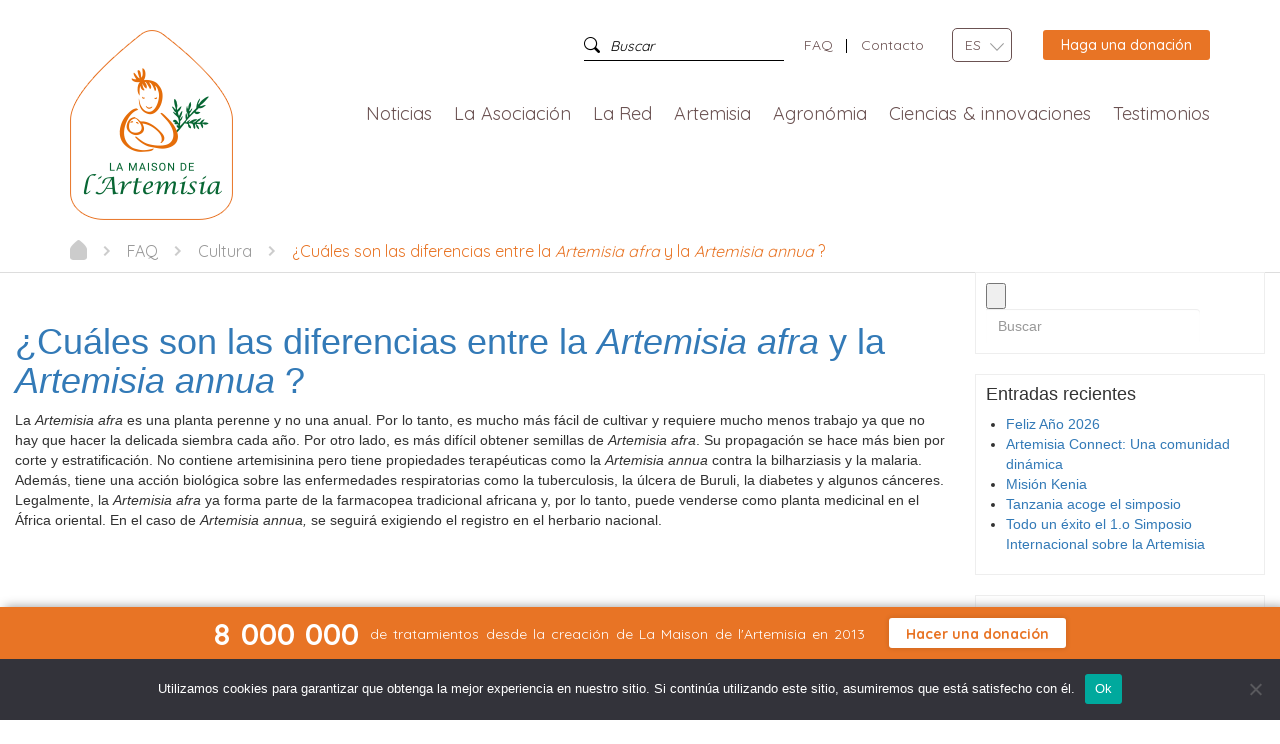

--- FILE ---
content_type: text/html; charset=UTF-8
request_url: https://maison-artemisia.org/es/artemisia_faq/cuales-son-las-diferencias-entre-la-artemisia-afra-y-la-artemisia-annua/
body_size: 22050
content:
<!DOCTYPE html>
<!--[if lt IE 7]>  <html class="no-js lt-ie9 lt-ie8 lt-ie7" lang="es-ES"> <![endif]-->
<!--[if IE 7]>     <html class="no-js lt-ie9 lt-ie8" lang="es-ES"> <![endif]-->
<!--[if IE 8]>     <html class="no-js lt-ie9" lang="es-ES"> <![endif]-->
<!--[if gt IE 8]><!--> <html class="no-js" lang="es-ES"> <!--<![endif]-->
    <head>
        <meta charset="UTF-8">
        <meta http-equiv="X-UA-Compatible" content="IE=edge">
        <meta name="viewport" content="width=device-width">
        <link rel="profile" href="https://gmpg.org/xfn/11">
        <link rel="pingback" href="https://maison-artemisia.org/xmlrpc.php">
        <!--[if IE 9]>
            <link rel="stylesheet" href="https://maison-artemisia.org/wp-content/themes/Artemisia-child/assets/css/ie.css">
        <![endif]-->

        
        <!--wordpress head-->
        <meta name='robots' content='index, follow, max-image-preview:large, max-snippet:-1, max-video-preview:-1' />
	<style>img:is([sizes="auto" i], [sizes^="auto," i]) { contain-intrinsic-size: 3000px 1500px }</style>
	<link rel="alternate" href="https://maison-artemisia.org/artemisia_faq/quelles-sont-les-differences-entre-lartemisia-afra-et-lartemisia-annua/" hreflang="fr" />
<link rel="alternate" href="https://maison-artemisia.org/en/artemisia_faq/what-is-the-difference-between-artemisia-afra-and-artemisia-annua/" hreflang="en" />
<link rel="alternate" href="https://maison-artemisia.org/es/artemisia_faq/cuales-son-las-diferencias-entre-la-artemisia-afra-y-la-artemisia-annua/" hreflang="es" />

	<!-- This site is optimized with the Yoast SEO plugin v25.5 - https://yoast.com/wordpress/plugins/seo/ -->
	<title>¿Cuáles son las diferencias entre la Artemisia afra y la Artemisia annua ? - La Maison de l&#039;Artemisia - Esta planta puede salvar millones de vidas</title>
	<link rel="canonical" href="https://maison-artemisia.org/es/artemisia_faq/cuales-son-las-diferencias-entre-la-artemisia-afra-y-la-artemisia-annua/" />
	<meta property="og:locale" content="es_ES" />
	<meta property="og:locale:alternate" content="fr_FR" />
	<meta property="og:locale:alternate" content="en_GB" />
	<meta property="og:type" content="article" />
	<meta property="og:title" content="¿Cuáles son las diferencias entre la Artemisia afra y la Artemisia annua ? - La Maison de l&#039;Artemisia - Esta planta puede salvar millones de vidas" />
	<meta property="og:description" content="La Artemisia afra es una planta perenne y no una anual. Por lo tanto, es mucho más fácil de cultivar y requiere mucho menos trabajo ya que no hay que &hellip;" />
	<meta property="og:url" content="https://maison-artemisia.org/es/artemisia_faq/cuales-son-las-diferencias-entre-la-artemisia-afra-y-la-artemisia-annua/" />
	<meta property="og:site_name" content="La Maison de l&#039;Artemisia - Esta planta puede salvar millones de vidas" />
	<meta name="twitter:card" content="summary_large_image" />
	<meta name="twitter:label1" content="Tiempo de lectura" />
	<meta name="twitter:data1" content="1 minuto" />
	<script type="application/ld+json" class="yoast-schema-graph">{"@context":"https://schema.org","@graph":[{"@type":"WebPage","@id":"https://maison-artemisia.org/es/artemisia_faq/cuales-son-las-diferencias-entre-la-artemisia-afra-y-la-artemisia-annua/","url":"https://maison-artemisia.org/es/artemisia_faq/cuales-son-las-diferencias-entre-la-artemisia-afra-y-la-artemisia-annua/","name":"¿Cuáles son las diferencias entre la Artemisia afra y la Artemisia annua ? - La Maison de l&#039;Artemisia - Esta planta puede salvar millones de vidas","isPartOf":{"@id":"https://maison-artemisia.org/es/bienvenida/#website"},"datePublished":"2020-11-23T19:52:50+00:00","breadcrumb":{"@id":"https://maison-artemisia.org/es/artemisia_faq/cuales-son-las-diferencias-entre-la-artemisia-afra-y-la-artemisia-annua/#breadcrumb"},"inLanguage":"es","potentialAction":[{"@type":"ReadAction","target":["https://maison-artemisia.org/es/artemisia_faq/cuales-son-las-diferencias-entre-la-artemisia-afra-y-la-artemisia-annua/"]}]},{"@type":"BreadcrumbList","@id":"https://maison-artemisia.org/es/artemisia_faq/cuales-son-las-diferencias-entre-la-artemisia-afra-y-la-artemisia-annua/#breadcrumb","itemListElement":[{"@type":"ListItem","position":1,"name":"Bienvenida","item":"https://maison-artemisia.org/es/bienvenida/"},{"@type":"ListItem","position":2,"name":"FAQ","item":"https://maison-artemisia.org/es/artemisia_faq/"},{"@type":"ListItem","position":3,"name":"¿Cuáles son las diferencias entre la Artemisia afra y la Artemisia annua ?"}]},{"@type":"WebSite","@id":"https://maison-artemisia.org/es/bienvenida/#website","url":"https://maison-artemisia.org/es/bienvenida/","name":"La Maison de l&#039;Artemisia - Esta planta puede salvar millones de vidas","description":"","publisher":{"@id":"https://maison-artemisia.org/es/bienvenida/#organization"},"potentialAction":[{"@type":"SearchAction","target":{"@type":"EntryPoint","urlTemplate":"https://maison-artemisia.org/es/bienvenida/?s={search_term_string}"},"query-input":{"@type":"PropertyValueSpecification","valueRequired":true,"valueName":"search_term_string"}}],"inLanguage":"es"},{"@type":"Organization","@id":"https://maison-artemisia.org/es/bienvenida/#organization","name":"Maison de l'Artemisia","url":"https://maison-artemisia.org/es/bienvenida/","logo":{"@type":"ImageObject","inLanguage":"es","@id":"https://maison-artemisia.org/es/bienvenida/#/schema/logo/image/","url":"","contentUrl":"","caption":"Maison de l'Artemisia"},"image":{"@id":"https://maison-artemisia.org/es/bienvenida/#/schema/logo/image/"}}]}</script>
	<!-- / Yoast SEO plugin. -->


<link rel='dns-prefetch' href='//fonts.googleapis.com' />
<link rel="alternate" type="application/rss+xml" title="La Maison de l&#039;Artemisia - Esta planta puede salvar millones de vidas &raquo; Feed" href="https://maison-artemisia.org/es/feed/" />
<link rel="alternate" type="application/rss+xml" title="La Maison de l&#039;Artemisia - Esta planta puede salvar millones de vidas &raquo; Feed de los comentarios" href="https://maison-artemisia.org/es/comments/feed/" />
<script type="text/javascript">
/* <![CDATA[ */
window._wpemojiSettings = {"baseUrl":"https:\/\/s.w.org\/images\/core\/emoji\/16.0.1\/72x72\/","ext":".png","svgUrl":"https:\/\/s.w.org\/images\/core\/emoji\/16.0.1\/svg\/","svgExt":".svg","source":{"concatemoji":"https:\/\/maison-artemisia.org\/wp-includes\/js\/wp-emoji-release.min.js?ver=6.8.3"}};
/*! This file is auto-generated */
!function(s,n){var o,i,e;function c(e){try{var t={supportTests:e,timestamp:(new Date).valueOf()};sessionStorage.setItem(o,JSON.stringify(t))}catch(e){}}function p(e,t,n){e.clearRect(0,0,e.canvas.width,e.canvas.height),e.fillText(t,0,0);var t=new Uint32Array(e.getImageData(0,0,e.canvas.width,e.canvas.height).data),a=(e.clearRect(0,0,e.canvas.width,e.canvas.height),e.fillText(n,0,0),new Uint32Array(e.getImageData(0,0,e.canvas.width,e.canvas.height).data));return t.every(function(e,t){return e===a[t]})}function u(e,t){e.clearRect(0,0,e.canvas.width,e.canvas.height),e.fillText(t,0,0);for(var n=e.getImageData(16,16,1,1),a=0;a<n.data.length;a++)if(0!==n.data[a])return!1;return!0}function f(e,t,n,a){switch(t){case"flag":return n(e,"\ud83c\udff3\ufe0f\u200d\u26a7\ufe0f","\ud83c\udff3\ufe0f\u200b\u26a7\ufe0f")?!1:!n(e,"\ud83c\udde8\ud83c\uddf6","\ud83c\udde8\u200b\ud83c\uddf6")&&!n(e,"\ud83c\udff4\udb40\udc67\udb40\udc62\udb40\udc65\udb40\udc6e\udb40\udc67\udb40\udc7f","\ud83c\udff4\u200b\udb40\udc67\u200b\udb40\udc62\u200b\udb40\udc65\u200b\udb40\udc6e\u200b\udb40\udc67\u200b\udb40\udc7f");case"emoji":return!a(e,"\ud83e\udedf")}return!1}function g(e,t,n,a){var r="undefined"!=typeof WorkerGlobalScope&&self instanceof WorkerGlobalScope?new OffscreenCanvas(300,150):s.createElement("canvas"),o=r.getContext("2d",{willReadFrequently:!0}),i=(o.textBaseline="top",o.font="600 32px Arial",{});return e.forEach(function(e){i[e]=t(o,e,n,a)}),i}function t(e){var t=s.createElement("script");t.src=e,t.defer=!0,s.head.appendChild(t)}"undefined"!=typeof Promise&&(o="wpEmojiSettingsSupports",i=["flag","emoji"],n.supports={everything:!0,everythingExceptFlag:!0},e=new Promise(function(e){s.addEventListener("DOMContentLoaded",e,{once:!0})}),new Promise(function(t){var n=function(){try{var e=JSON.parse(sessionStorage.getItem(o));if("object"==typeof e&&"number"==typeof e.timestamp&&(new Date).valueOf()<e.timestamp+604800&&"object"==typeof e.supportTests)return e.supportTests}catch(e){}return null}();if(!n){if("undefined"!=typeof Worker&&"undefined"!=typeof OffscreenCanvas&&"undefined"!=typeof URL&&URL.createObjectURL&&"undefined"!=typeof Blob)try{var e="postMessage("+g.toString()+"("+[JSON.stringify(i),f.toString(),p.toString(),u.toString()].join(",")+"));",a=new Blob([e],{type:"text/javascript"}),r=new Worker(URL.createObjectURL(a),{name:"wpTestEmojiSupports"});return void(r.onmessage=function(e){c(n=e.data),r.terminate(),t(n)})}catch(e){}c(n=g(i,f,p,u))}t(n)}).then(function(e){for(var t in e)n.supports[t]=e[t],n.supports.everything=n.supports.everything&&n.supports[t],"flag"!==t&&(n.supports.everythingExceptFlag=n.supports.everythingExceptFlag&&n.supports[t]);n.supports.everythingExceptFlag=n.supports.everythingExceptFlag&&!n.supports.flag,n.DOMReady=!1,n.readyCallback=function(){n.DOMReady=!0}}).then(function(){return e}).then(function(){var e;n.supports.everything||(n.readyCallback(),(e=n.source||{}).concatemoji?t(e.concatemoji):e.wpemoji&&e.twemoji&&(t(e.twemoji),t(e.wpemoji)))}))}((window,document),window._wpemojiSettings);
/* ]]> */
</script>
<style id='wp-emoji-styles-inline-css' type='text/css'>

	img.wp-smiley, img.emoji {
		display: inline !important;
		border: none !important;
		box-shadow: none !important;
		height: 1em !important;
		width: 1em !important;
		margin: 0 0.07em !important;
		vertical-align: -0.1em !important;
		background: none !important;
		padding: 0 !important;
	}
</style>
<link rel='stylesheet' id='wp-block-library-css' href='https://maison-artemisia.org/wp-includes/css/dist/block-library/style.min.css?ver=6.8.3' type='text/css' media='all' />
<style id='classic-theme-styles-inline-css' type='text/css'>
/*! This file is auto-generated */
.wp-block-button__link{color:#fff;background-color:#32373c;border-radius:9999px;box-shadow:none;text-decoration:none;padding:calc(.667em + 2px) calc(1.333em + 2px);font-size:1.125em}.wp-block-file__button{background:#32373c;color:#fff;text-decoration:none}
</style>
<style id='global-styles-inline-css' type='text/css'>
:root{--wp--preset--aspect-ratio--square: 1;--wp--preset--aspect-ratio--4-3: 4/3;--wp--preset--aspect-ratio--3-4: 3/4;--wp--preset--aspect-ratio--3-2: 3/2;--wp--preset--aspect-ratio--2-3: 2/3;--wp--preset--aspect-ratio--16-9: 16/9;--wp--preset--aspect-ratio--9-16: 9/16;--wp--preset--color--black: #000000;--wp--preset--color--cyan-bluish-gray: #abb8c3;--wp--preset--color--white: #ffffff;--wp--preset--color--pale-pink: #f78da7;--wp--preset--color--vivid-red: #cf2e2e;--wp--preset--color--luminous-vivid-orange: #ff6900;--wp--preset--color--luminous-vivid-amber: #fcb900;--wp--preset--color--light-green-cyan: #7bdcb5;--wp--preset--color--vivid-green-cyan: #00d084;--wp--preset--color--pale-cyan-blue: #8ed1fc;--wp--preset--color--vivid-cyan-blue: #0693e3;--wp--preset--color--vivid-purple: #9b51e0;--wp--preset--gradient--vivid-cyan-blue-to-vivid-purple: linear-gradient(135deg,rgba(6,147,227,1) 0%,rgb(155,81,224) 100%);--wp--preset--gradient--light-green-cyan-to-vivid-green-cyan: linear-gradient(135deg,rgb(122,220,180) 0%,rgb(0,208,130) 100%);--wp--preset--gradient--luminous-vivid-amber-to-luminous-vivid-orange: linear-gradient(135deg,rgba(252,185,0,1) 0%,rgba(255,105,0,1) 100%);--wp--preset--gradient--luminous-vivid-orange-to-vivid-red: linear-gradient(135deg,rgba(255,105,0,1) 0%,rgb(207,46,46) 100%);--wp--preset--gradient--very-light-gray-to-cyan-bluish-gray: linear-gradient(135deg,rgb(238,238,238) 0%,rgb(169,184,195) 100%);--wp--preset--gradient--cool-to-warm-spectrum: linear-gradient(135deg,rgb(74,234,220) 0%,rgb(151,120,209) 20%,rgb(207,42,186) 40%,rgb(238,44,130) 60%,rgb(251,105,98) 80%,rgb(254,248,76) 100%);--wp--preset--gradient--blush-light-purple: linear-gradient(135deg,rgb(255,206,236) 0%,rgb(152,150,240) 100%);--wp--preset--gradient--blush-bordeaux: linear-gradient(135deg,rgb(254,205,165) 0%,rgb(254,45,45) 50%,rgb(107,0,62) 100%);--wp--preset--gradient--luminous-dusk: linear-gradient(135deg,rgb(255,203,112) 0%,rgb(199,81,192) 50%,rgb(65,88,208) 100%);--wp--preset--gradient--pale-ocean: linear-gradient(135deg,rgb(255,245,203) 0%,rgb(182,227,212) 50%,rgb(51,167,181) 100%);--wp--preset--gradient--electric-grass: linear-gradient(135deg,rgb(202,248,128) 0%,rgb(113,206,126) 100%);--wp--preset--gradient--midnight: linear-gradient(135deg,rgb(2,3,129) 0%,rgb(40,116,252) 100%);--wp--preset--font-size--small: 13px;--wp--preset--font-size--medium: 20px;--wp--preset--font-size--large: 36px;--wp--preset--font-size--x-large: 42px;--wp--preset--spacing--20: 0.44rem;--wp--preset--spacing--30: 0.67rem;--wp--preset--spacing--40: 1rem;--wp--preset--spacing--50: 1.5rem;--wp--preset--spacing--60: 2.25rem;--wp--preset--spacing--70: 3.38rem;--wp--preset--spacing--80: 5.06rem;--wp--preset--shadow--natural: 6px 6px 9px rgba(0, 0, 0, 0.2);--wp--preset--shadow--deep: 12px 12px 50px rgba(0, 0, 0, 0.4);--wp--preset--shadow--sharp: 6px 6px 0px rgba(0, 0, 0, 0.2);--wp--preset--shadow--outlined: 6px 6px 0px -3px rgba(255, 255, 255, 1), 6px 6px rgba(0, 0, 0, 1);--wp--preset--shadow--crisp: 6px 6px 0px rgba(0, 0, 0, 1);}:where(.is-layout-flex){gap: 0.5em;}:where(.is-layout-grid){gap: 0.5em;}body .is-layout-flex{display: flex;}.is-layout-flex{flex-wrap: wrap;align-items: center;}.is-layout-flex > :is(*, div){margin: 0;}body .is-layout-grid{display: grid;}.is-layout-grid > :is(*, div){margin: 0;}:where(.wp-block-columns.is-layout-flex){gap: 2em;}:where(.wp-block-columns.is-layout-grid){gap: 2em;}:where(.wp-block-post-template.is-layout-flex){gap: 1.25em;}:where(.wp-block-post-template.is-layout-grid){gap: 1.25em;}.has-black-color{color: var(--wp--preset--color--black) !important;}.has-cyan-bluish-gray-color{color: var(--wp--preset--color--cyan-bluish-gray) !important;}.has-white-color{color: var(--wp--preset--color--white) !important;}.has-pale-pink-color{color: var(--wp--preset--color--pale-pink) !important;}.has-vivid-red-color{color: var(--wp--preset--color--vivid-red) !important;}.has-luminous-vivid-orange-color{color: var(--wp--preset--color--luminous-vivid-orange) !important;}.has-luminous-vivid-amber-color{color: var(--wp--preset--color--luminous-vivid-amber) !important;}.has-light-green-cyan-color{color: var(--wp--preset--color--light-green-cyan) !important;}.has-vivid-green-cyan-color{color: var(--wp--preset--color--vivid-green-cyan) !important;}.has-pale-cyan-blue-color{color: var(--wp--preset--color--pale-cyan-blue) !important;}.has-vivid-cyan-blue-color{color: var(--wp--preset--color--vivid-cyan-blue) !important;}.has-vivid-purple-color{color: var(--wp--preset--color--vivid-purple) !important;}.has-black-background-color{background-color: var(--wp--preset--color--black) !important;}.has-cyan-bluish-gray-background-color{background-color: var(--wp--preset--color--cyan-bluish-gray) !important;}.has-white-background-color{background-color: var(--wp--preset--color--white) !important;}.has-pale-pink-background-color{background-color: var(--wp--preset--color--pale-pink) !important;}.has-vivid-red-background-color{background-color: var(--wp--preset--color--vivid-red) !important;}.has-luminous-vivid-orange-background-color{background-color: var(--wp--preset--color--luminous-vivid-orange) !important;}.has-luminous-vivid-amber-background-color{background-color: var(--wp--preset--color--luminous-vivid-amber) !important;}.has-light-green-cyan-background-color{background-color: var(--wp--preset--color--light-green-cyan) !important;}.has-vivid-green-cyan-background-color{background-color: var(--wp--preset--color--vivid-green-cyan) !important;}.has-pale-cyan-blue-background-color{background-color: var(--wp--preset--color--pale-cyan-blue) !important;}.has-vivid-cyan-blue-background-color{background-color: var(--wp--preset--color--vivid-cyan-blue) !important;}.has-vivid-purple-background-color{background-color: var(--wp--preset--color--vivid-purple) !important;}.has-black-border-color{border-color: var(--wp--preset--color--black) !important;}.has-cyan-bluish-gray-border-color{border-color: var(--wp--preset--color--cyan-bluish-gray) !important;}.has-white-border-color{border-color: var(--wp--preset--color--white) !important;}.has-pale-pink-border-color{border-color: var(--wp--preset--color--pale-pink) !important;}.has-vivid-red-border-color{border-color: var(--wp--preset--color--vivid-red) !important;}.has-luminous-vivid-orange-border-color{border-color: var(--wp--preset--color--luminous-vivid-orange) !important;}.has-luminous-vivid-amber-border-color{border-color: var(--wp--preset--color--luminous-vivid-amber) !important;}.has-light-green-cyan-border-color{border-color: var(--wp--preset--color--light-green-cyan) !important;}.has-vivid-green-cyan-border-color{border-color: var(--wp--preset--color--vivid-green-cyan) !important;}.has-pale-cyan-blue-border-color{border-color: var(--wp--preset--color--pale-cyan-blue) !important;}.has-vivid-cyan-blue-border-color{border-color: var(--wp--preset--color--vivid-cyan-blue) !important;}.has-vivid-purple-border-color{border-color: var(--wp--preset--color--vivid-purple) !important;}.has-vivid-cyan-blue-to-vivid-purple-gradient-background{background: var(--wp--preset--gradient--vivid-cyan-blue-to-vivid-purple) !important;}.has-light-green-cyan-to-vivid-green-cyan-gradient-background{background: var(--wp--preset--gradient--light-green-cyan-to-vivid-green-cyan) !important;}.has-luminous-vivid-amber-to-luminous-vivid-orange-gradient-background{background: var(--wp--preset--gradient--luminous-vivid-amber-to-luminous-vivid-orange) !important;}.has-luminous-vivid-orange-to-vivid-red-gradient-background{background: var(--wp--preset--gradient--luminous-vivid-orange-to-vivid-red) !important;}.has-very-light-gray-to-cyan-bluish-gray-gradient-background{background: var(--wp--preset--gradient--very-light-gray-to-cyan-bluish-gray) !important;}.has-cool-to-warm-spectrum-gradient-background{background: var(--wp--preset--gradient--cool-to-warm-spectrum) !important;}.has-blush-light-purple-gradient-background{background: var(--wp--preset--gradient--blush-light-purple) !important;}.has-blush-bordeaux-gradient-background{background: var(--wp--preset--gradient--blush-bordeaux) !important;}.has-luminous-dusk-gradient-background{background: var(--wp--preset--gradient--luminous-dusk) !important;}.has-pale-ocean-gradient-background{background: var(--wp--preset--gradient--pale-ocean) !important;}.has-electric-grass-gradient-background{background: var(--wp--preset--gradient--electric-grass) !important;}.has-midnight-gradient-background{background: var(--wp--preset--gradient--midnight) !important;}.has-small-font-size{font-size: var(--wp--preset--font-size--small) !important;}.has-medium-font-size{font-size: var(--wp--preset--font-size--medium) !important;}.has-large-font-size{font-size: var(--wp--preset--font-size--large) !important;}.has-x-large-font-size{font-size: var(--wp--preset--font-size--x-large) !important;}
:where(.wp-block-post-template.is-layout-flex){gap: 1.25em;}:where(.wp-block-post-template.is-layout-grid){gap: 1.25em;}
:where(.wp-block-columns.is-layout-flex){gap: 2em;}:where(.wp-block-columns.is-layout-grid){gap: 2em;}
:root :where(.wp-block-pullquote){font-size: 1.5em;line-height: 1.6;}
</style>
<link rel='stylesheet' id='artemisia-facebook-feed-css' href='https://maison-artemisia.org/wp-content/plugins/artemisia-facebook-feed/public/css/artemisia-facebook-feed-public.css?ver=1.0.0' type='text/css' media='all' />
<link rel='stylesheet' id='cookie-notice-front-css' href='https://maison-artemisia.org/wp-content/plugins/cookie-notice/css/front.min.css?ver=2.5.7' type='text/css' media='all' />
<link rel='stylesheet' id='elementor-kit-css' href='https://maison-artemisia.org/wp-content/plugins/maison-artemisia/elementor-kit/public/css/elementor-kit-public.css?ver=1.0.0' type='text/css' media='all' />
<link rel='stylesheet' id='maison-artemisia-css' href='https://maison-artemisia.org/wp-content/plugins/maison-artemisia/public/css/maison-artemisia-public.css?ver=1.0.0' type='text/css' media='all' />
<link rel='stylesheet' id='dashicons-css' href='https://maison-artemisia.org/wp-includes/css/dashicons.min.css?ver=6.8.3' type='text/css' media='all' />
<link rel='stylesheet' id='spu-public-css-css' href='https://maison-artemisia.org/wp-content/plugins/popups/public/assets/css/public.css?ver=1.9.3.4' type='text/css' media='all' />
<link rel='stylesheet' id='testimonial-rotator-style-css' href='https://maison-artemisia.org/wp-content/plugins/testimonial-rotator/testimonial-rotator-style.css?ver=6.8.3' type='text/css' media='all' />
<link rel='stylesheet' id='font-awesome-css' href='https://maison-artemisia.org/wp-content/plugins/elementor/assets/lib/font-awesome/css/font-awesome.min.css?ver=4.7.0' type='text/css' media='all' />
<link rel='stylesheet' id='bootstrap-style-css' href='https://maison-artemisia.org/wp-content/themes/bootstrap-basic/css/bootstrap.min.css?ver=3.3.7' type='text/css' media='all' />
<link rel='stylesheet' id='bootstrap-theme-style-css' href='https://maison-artemisia.org/wp-content/themes/bootstrap-basic/css/bootstrap-theme.min.css?ver=3.3.7' type='text/css' media='all' />
<link rel='stylesheet' id='fontawesome-style-css' href='https://maison-artemisia.org/wp-content/themes/bootstrap-basic/css/font-awesome.min.css?ver=4.7.0' type='text/css' media='all' />
<link rel='stylesheet' id='main-style-css' href='https://maison-artemisia.org/wp-content/themes/bootstrap-basic/css/main.css?ver=6.8.3' type='text/css' media='all' />
<link rel='stylesheet' id='bootstrap-basic-style-css' href='https://maison-artemisia.org/wp-content/themes/Artemisia-child/style.css?ver=6.8.3' type='text/css' media='all' />
<link rel='stylesheet' id='wp-social-sharing-css' href='https://maison-artemisia.org/wp-content/plugins/wp-social-sharing/static/socialshare.css?ver=1.6' type='text/css' media='all' />
<link rel='stylesheet' id='elementor-frontend-css' href='https://maison-artemisia.org/wp-content/uploads/elementor/css/custom-frontend.min.css?ver=1752827017' type='text/css' media='all' />
<link rel='stylesheet' id='eael-general-css' href='https://maison-artemisia.org/wp-content/plugins/essential-addons-for-elementor-lite/assets/front-end/css/view/general.min.css?ver=6.2.0' type='text/css' media='all' />
<link rel='stylesheet' id='parent-style-css' href='https://maison-artemisia.org/wp-content/themes/bootstrap-basic/style.css?ver=6.8.3' type='text/css' media='all' />
<link rel='stylesheet' id='slick_style-css' href='https://maison-artemisia.org/wp-content/themes/Artemisia-child/assets/css/slick.css?ver=6.8.3' type='text/css' media='all' />
<link rel='stylesheet' id='bootstrap-select_style-css' href='https://maison-artemisia.org/wp-content/themes/Artemisia-child/assets/css/bootstrap-select.min.css?ver=6.8.3' type='text/css' media='all' />
<link rel='stylesheet' id='slick_theme-css' href='https://maison-artemisia.org/wp-content/themes/Artemisia-child/assets/css/slick-theme.css?ver=6.8.3' type='text/css' media='all' />
<link rel='stylesheet' id='mCustomScrollbar_style-css' href='https://maison-artemisia.org/wp-content/themes/Artemisia-child/assets/css/jquery.mCustomScrollbar.min.css?ver=6.8.3' type='text/css' media='all' />
<link rel='stylesheet' id='quicksand_style-css' href='https://fonts.googleapis.com/css?family=Quicksand%3A400%2C500%2C700&#038;ver=6.8.3' type='text/css' media='all' />
<link rel='stylesheet' id='cormorantGaramond_style-css' href='https://fonts.googleapis.com/css?family=Cormorant+Garamond%3A300%2C400%2C500%2C600%2C700&#038;ver=6.8.3' type='text/css' media='all' />
<link rel='stylesheet' id='child_style-css' href='https://maison-artemisia.org/wp-content/themes/Artemisia-child/assets/css/main.min.css?ver=6.8.3' type='text/css' media='all' />
<script type="text/javascript" src="https://maison-artemisia.org/wp-includes/js/jquery/jquery.min.js?ver=3.7.1" id="jquery-core-js"></script>
<script type="text/javascript" src="https://maison-artemisia.org/wp-includes/js/jquery/jquery-migrate.min.js?ver=3.4.1" id="jquery-migrate-js"></script>
<script type="text/javascript" src="https://maison-artemisia.org/wp-content/plugins/artemisia-facebook-feed/public/js/artemisia-facebook-feed-public.js?ver=1.0.0" id="artemisia-facebook-feed-js"></script>
<script type="text/javascript" id="cookie-notice-front-js-before">
/* <![CDATA[ */
var cnArgs = {"ajaxUrl":"https:\/\/maison-artemisia.org\/wp-admin\/admin-ajax.php","nonce":"9075fa809d","hideEffect":"fade","position":"bottom","onScroll":false,"onScrollOffset":100,"onClick":false,"cookieName":"cookie_notice_accepted","cookieTime":2592000,"cookieTimeRejected":2592000,"globalCookie":false,"redirection":false,"cache":true,"revokeCookies":false,"revokeCookiesOpt":"automatic"};
/* ]]> */
</script>
<script type="text/javascript" src="https://maison-artemisia.org/wp-content/plugins/cookie-notice/js/front.min.js?ver=2.5.7" id="cookie-notice-front-js"></script>
<script type="text/javascript" src="https://maison-artemisia.org/wp-content/plugins/maison-artemisia/public/js/rasterizeHTML.allinone.js?ver=1.0.0" id="rasterizehtml_allinone_js-js"></script>
<script type="text/javascript" src="https://maison-artemisia.org/wp-content/plugins/maison-artemisia/public/js/jspdf.min.js?ver=1.0.0" id="jspdf_min_js-js"></script>
<script type="text/javascript" src="https://maison-artemisia.org/wp-content/plugins/testimonial-rotator/js/jquery.cycletwo.js?ver=6.8.3" id="cycletwo-js"></script>
<script type="text/javascript" src="https://maison-artemisia.org/wp-content/plugins/testimonial-rotator/js/jquery.cycletwo.addons.js?ver=6.8.3" id="cycletwo-addons-js"></script>
<script type="text/javascript" src="https://maison-artemisia.org/wp-content/themes/bootstrap-basic/js/vendor/modernizr.min.js?ver=3.3.1" id="modernizr-script-js"></script>
<!--[if lt IE 9]>
<script type="text/javascript" src="https://maison-artemisia.org/wp-content/themes/bootstrap-basic/js/vendor/respond.min.js?ver=1.4.2" id="respond-script-js"></script>
<![endif]-->
<!--[if lte IE 9]>
<script type="text/javascript" src="https://maison-artemisia.org/wp-content/themes/bootstrap-basic/js/vendor/html5shiv.min.js?ver=3.7.3" id="html5-shiv-script-js"></script>
<![endif]-->
<link rel="https://api.w.org/" href="https://maison-artemisia.org/wp-json/" /><link rel="EditURI" type="application/rsd+xml" title="RSD" href="https://maison-artemisia.org/xmlrpc.php?rsd" />
<meta name="generator" content="WordPress 6.8.3" />
<link rel='shortlink' href='https://maison-artemisia.org/?p=8847' />
<link rel="alternate" title="oEmbed (JSON)" type="application/json+oembed" href="https://maison-artemisia.org/wp-json/oembed/1.0/embed?url=https%3A%2F%2Fmaison-artemisia.org%2Fes%2Fartemisia_faq%2Fcuales-son-las-diferencias-entre-la-artemisia-afra-y-la-artemisia-annua%2F" />
<link rel="alternate" title="oEmbed (XML)" type="text/xml+oembed" href="https://maison-artemisia.org/wp-json/oembed/1.0/embed?url=https%3A%2F%2Fmaison-artemisia.org%2Fes%2Fartemisia_faq%2Fcuales-son-las-diferencias-entre-la-artemisia-afra-y-la-artemisia-annua%2F&#038;format=xml" />
    <!-- Global site tag (gtag.js) - Google Analytics -->
    <script async src="https://www.googletagmanager.com/gtag/js?id=UA-108056589-1"></script>
    <script>
    window.dataLayer = window.dataLayer || [];
    function gtag(){dataLayer.push(arguments);}
    gtag('js', new Date());
    gtag('config', 'UA-108056589-1');
    </script>
  <meta name="generator" content="Elementor 3.30.2; features: additional_custom_breakpoints; settings: css_print_method-external, google_font-enabled, font_display-auto">
<style type="text/css">.recentcomments a{display:inline !important;padding:0 !important;margin:0 !important;}</style>			<style>
				.e-con.e-parent:nth-of-type(n+4):not(.e-lazyloaded):not(.e-no-lazyload),
				.e-con.e-parent:nth-of-type(n+4):not(.e-lazyloaded):not(.e-no-lazyload) * {
					background-image: none !important;
				}
				@media screen and (max-height: 1024px) {
					.e-con.e-parent:nth-of-type(n+3):not(.e-lazyloaded):not(.e-no-lazyload),
					.e-con.e-parent:nth-of-type(n+3):not(.e-lazyloaded):not(.e-no-lazyload) * {
						background-image: none !important;
					}
				}
				@media screen and (max-height: 640px) {
					.e-con.e-parent:nth-of-type(n+2):not(.e-lazyloaded):not(.e-no-lazyload),
					.e-con.e-parent:nth-of-type(n+2):not(.e-lazyloaded):not(.e-no-lazyload) * {
						background-image: none !important;
					}
				}
			</style>
			<link rel="icon" href="https://maison-artemisia.org/wp-content/uploads/2018/07/cropped-logo-1-32x32.png" sizes="32x32" />
<link rel="icon" href="https://maison-artemisia.org/wp-content/uploads/2018/07/cropped-logo-1-192x192.png" sizes="192x192" />
<link rel="apple-touch-icon" href="https://maison-artemisia.org/wp-content/uploads/2018/07/cropped-logo-1-180x180.png" />
<meta name="msapplication-TileImage" content="https://maison-artemisia.org/wp-content/uploads/2018/07/cropped-logo-1-270x270.png" />
		<style type="text/css" id="wp-custom-css">
			.livre-block {
    display: block;
    position: relative;
    width: 100%;
    background-image: url(https://maison-artemisia.org/wp-content/uploads/2019/01/Lucile-Vernet-Livre-Artemisia.png);
    background-position: left top;
    background-repeat: no-repeat;
    background-size: 52%;
    margin-bottom: 0 !important;
}

.page-redac .bulle-orange li.elementor-icon-list-item{
	width:100%;
}

.page-redac .bulle-vert li.elementor-icon-list-item{
	width:100%;
}

.page-redac .bulle-orange li:before {
    background: #e87425;
}

.page-redac .bulle-vert li:before {
    background: #00673a;
}

.page-redac .bulle-orange i {
    opacity: 0;
}

#testi_date_debut_trait_mm-error{
	display:none!important;
}

#testi_date_debut_trait_aaaa-error{
	display:none!important;
}

img.aligncenter {
    margin: 0 auto !important;
}

/*page-maison*/

.search-block {
    font-family: "Quicksand",sans-serif!important;
    -webkit-box-pack: center!important;
    -webkit-justify-content: center!important;
    -ms-flex-pack: center!important;
    justify-content: center!important;

    position: relative!important;
    
    margin-bottom: 30px!important;
    text-align: center!important;
    -webkit-transition: .3s!important;
    transition: .3s!important;
}

.search-block h2 {
    font-size: 60px!important;
    display: inline-block!important;
    color: #e87425!important;
    font-family: "Cormorant Garamond",serif!important;
    padding: 0!important;
    margin: 0!important;
}

.search-block{
	margin-top: 0px!important;
}

.page-les-maisons-artemisia.page-redac {
    margin-bottom: 0px !important;
}

.footer-bottom ul li a {
    color: #999!important;
    font-size: 12px!important;
    font-family: "Quicksand",sans-serif!important;
    font-weight: 400!important;
    border-bottom: 1px solid transparent!important;
    -webkit-transition: all 300ms ease!important;
    transition: all 300ms ease!important;
}

.footer-bottom ul li {
    list-style: none !important;
}


.footer-bottom ul li::after {
    content: "";
    width: 1px;
    height: 10px;
    background: #999;
    display: block;
    position: absolute;
    right: 0;
    top: 7px;
}

 
.footer-bottom ul li {
    list-style: none !important;
    display: block!important;
    float: left!important;
    position: relative!important;
    padding: 0 7px!important;
}

/*widget-footer*/

/*EN*/

.footer-menu .footer-menu-item #custom_html-16 .custom-html-widget a {
    display: inline-block;
    text-indent: -999999px;
}
.footer-menu .footer-menu-item #custom_html-16 .custom-html-widget a:first-child {
    content: ''!important;
    width: 37px!important;
    height: 37px!important;
    background-image: url(https://maison-artemisia.org/wp-content/themes/Artemisia-child/assets/images/facebook.png);
    background-size: contain!important;
    background-position: center!important;
}

/*.footer-menu .footer-menu-item #custom_html-16 .custom-html-widget a:nth-child(2) {
    content: '';
    width: 37px;
    height: 37px;
    background-image: url(https://maison-artemisia.org/wp-content/themes/Artemisia-child/assets/images/twitter.png);
    background-size: contain;
    background-position: center;
}*/
.footer-menu .footer-menu-item #custom_html-16 .custom-html-widget a:last-child {
    content: '';
    width: 37px;
    height: 37px;
    background-image: url(https://maison-artemisia.org/wp-content/themes/Artemisia-child/assets/images/youtube.png);
    background-size: contain;
    background-position: center;
    margin-right: 0;
}


/*ES*/

.footer-menu .footer-menu-item #custom_html-17 .custom-html-widget a {
    display: inline-block;
    text-indent: -999999px;
}
.footer-menu .footer-menu-item #custom_html-17 .custom-html-widget a:first-child {
    content: ''!important;
    width: 37px!important;
    height: 37px!important;
    background-image: url(https://maison-artemisia.org/wp-content/themes/Artemisia-child/assets/images/facebook.png);
    background-size: contain!important;
    background-position: center!important;
}

/*.footer-menu .footer-menu-item #custom_html-17 .custom-html-widget a:nth-child(2) {
    content: '';
    width: 37px;
    height: 37px;
    background-image: url(https://maison-artemisia.org/wp-content/themes/Artemisia-child/assets/images/twitter.png);
    background-size: contain;
    background-position: center;
}*/
.footer-menu .footer-menu-item #custom_html-17 .custom-html-widget a:last-child {
    content: '';
    width: 37px;
    height: 37px;
    background-image: url(https://maison-artemisia.org/wp-content/themes/Artemisia-child/assets/images/youtube.png);
    background-size: contain;
    background-position: center;
    margin-right: 0;
}

/*PT*/

.footer-menu .footer-menu-item #custom_html-18 .custom-html-widget a {
    display: inline-block;
    text-indent: -999999px;
}
.footer-menu .footer-menu-item #custom_html-18 .custom-html-widget a:first-child {
    content: ''!important;
    width: 37px!important;
    height: 37px!important;
    background-image: url(https://maison-artemisia.org/wp-content/themes/Artemisia-child/assets/images/facebook.png);
    background-size: contain!important;
    background-position: center!important;
}

/*.footer-menu .footer-menu-item #custom_html-18 .custom-html-widget a:nth-child(2) {
    content: '';
    width: 37px;
    height: 37px;
    background-image: url(https://maison-artemisia.org/wp-content/themes/Artemisia-child/assets/images/twitter.png);
    background-size: contain;
    background-position: center;
}*/
.footer-menu .footer-menu-item #custom_html-18 .custom-html-widget a:last-child {
    content: '';
    width: 37px;
    height: 37px;
    background-image: url(https://maison-artemisia.org/wp-content/themes/Artemisia-child/assets/images/youtube.png);
    background-size: contain;
    background-position: center;
    margin-right: 0;
}

/*Faire un don Configuration footer*/
#nav_menu-8>.widget-title{
	display:none;
}
#nav_menu-53>.widget-title{
	display:none;
}
#nav_menu-54>.widget-title{
	display:none;
}
#nav_menu-55>.widget-title{
	display:none;
}


.footer-menu .footer-menu-item #nav_menu-8 ul li a {
    font-size: 14px !important;
}

.footer-menu .footer-menu-item #nav_menu-53 ul li::before {
    content: '';
    display: none;
}

.footer-menu .footer-menu-item #nav_menu-54 ul li::before {
    content: '';
    display: none;
}

.footer-menu .footer-menu-item #nav_menu-55 ul li::before {
    content: '';
    display: none;
}

#nav_menu-53 ul li a {
    font-size: 14px !important;
}

#nav_menu-54 ul li a {
    font-size: 14px !important;
}

#nav_menu-55 ul li a {
    font-size: 14px !important;
}


.footer-menu .footer-menu-item #nav_menu-53 ul {
    padding-left: 0;
		margin-left: 0;
}

.footer-menu .footer-menu-item #nav_menu-54 ul {
    padding-left: 0;
		margin-left: 0;
}

.footer-menu .footer-menu-item #nav_menu-55 ul {
    padding-left: 0;
		margin-left: 0;
}

.footer-menu .footer-menu-item #nav_menu-53 ul li {
    padding-left: 0;
    margin-bottom: 18px;
}

.footer-menu .footer-menu-item #nav_menu-54 ul li {
    padding-left: 0;
    margin-bottom: 18px;
}

.footer-menu .footer-menu-item #nav_menu-55 ul li {
    padding-left: 0;
    margin-bottom: 18px;
}


.footer-menu .footer-menu-item #nav_menu-8 ul li:first-child a {
    color: #e87425!important;
    font-family: "Quicksand",sans-serif!important;
    font-weight: 700!important;
    letter-spacing: 1px!important;
    word-spacing: 1px!important;
}

.footer-menu .footer-menu-item #nav_menu-53 ul li:first-child a {
    color: #e87425!important;
    font-family: "Quicksand",sans-serif!important;
    font-weight: 700!important;
    letter-spacing: 1px!important;
    word-spacing: 1px!important;
}

.footer-menu .footer-menu-item #nav_menu-54 ul li:first-child a {
    color: #e87425!important;
    font-family: "Quicksand",sans-serif!important;
    font-weight: 700!important;
    letter-spacing: 1px!important;
    word-spacing: 1px!important;
}

.footer-menu .footer-menu-item #nav_menu-55 ul li:first-child a {
    color: #e87425!important;
    font-family: "Quicksand",sans-serif!important;
    font-weight: 700!important;
    letter-spacing: 1px!important;
    word-spacing: 1px!important;
}
/* mobile - texte intro homepage */
@media (max-width: 480px) {
  .header-txt .header-txt-wrapper {
    background: rgba(255, 255, 255, 0.7)!important;
   }
}		</style>
		    </head>
    <body data-rsssl=1 class="wp-singular artemisia_faq-template-default single single-artemisia_faq postid-8847 wp-theme-bootstrap-basic wp-child-theme-Artemisia-child cookies-not-set elementor-default elementor-kit-3854">
        <!--[if lt IE 8]>
            <p class="ancient-browser-alert">You are using an <strong>outdated</strong> browser. Please <a href="https://browsehappy.com/" target="_blank">upgrade your browser</a>.</p>
        <![endif]-->
        <!-- <div class="container"> -->
             
            <header role="banner"  class="head-no-bg">
                <div class="container">
                    <div class="row header-top">
                        <div class="col-lg-2 col-md-2 col-sm-12 col-xs-12 header-logo">
                            <div class="header-logo-wrapper">
                                                                    <a href="https://maison-artemisia.org/es/bienvenida/" title="La Maison de l&#039;Artemisia &#8211; Esta planta puede salvar millones de vidas" rel="home"><img src="https://maison-artemisia.org//wp-content/uploads/2018/07/logo-with-contour-1.png" alt="La Maison de l&#039;Artemisia &#8211; Esta planta puede salvar millones de vidas" /></a>
                                                            </div>

                            <div class="header-burger-menu">
                                <a href="#"><span>&nbsp;</span></a>
                            </div>
                        </div>
                        <div class="col-lg-10 col-md-10 col-sm-10 col-xs-12 header-menu-and-top-menu">
                            <!-- <div class="header-langue-mobile">
                                <div class="header-langue-wrapper">
                                    &nbsp;
                                </div>
                                <div class="close-btn">
                                    <a href="#"><span>&nbsp;</span></a>
                                </div>
                            </div> -->
                            <div class="top-menu">
                                <div class="top-menu-wrapper">
                                    <aside id="topsearch_widget-2" class="widget widget_topsearch_widget">
    <form role="search" method="get" class="search-form form" action="https://maison-artemisia.org/es/">          <div class="input-group">              <button type="submit" class="search-icon">&nbsp;</button>              <input type="search" class="form-search-input form-control" placeholder="Buscar" value="" name="s" title="Buscar"/>          </div>      </form>    </aside><aside id="nav_menu-2" class="widget widget_nav_menu"><div class=" menu-top-menu-container"><ul id="menu-top-menu-es" class="menu"><li id="menu-item-6567" class="menu-item menu-item-type-post_type menu-item-object-page menu-item-6567"><a href="https://maison-artemisia.org/es/faq-es/">FAQ</a></li>
<li id="menu-item-6917" class="menu-item menu-item-type-post_type menu-item-object-page menu-item-6917"><a href="https://maison-artemisia.org/es/contacto/">Contacto</a></li>
<li id="menu-item-6569" class="pll-parent-menu-item menu-item menu-item-type-custom menu-item-object-custom current-menu-parent menu-item-has-children menu-item-6569 dropdown"><a href="#pll_switcher">ES</a>
<ul class="sub-menu">
	<li id="menu-item-6569-fr" class="lang-item lang-item-27 lang-item-fr lang-item-first menu-item menu-item-type-custom menu-item-object-custom menu-item-6569-fr"><a href="https://maison-artemisia.org/artemisia_faq/quelles-sont-les-differences-entre-lartemisia-afra-et-lartemisia-annua/" hreflang="fr-FR" lang="fr-FR">FR</a></li>
	<li id="menu-item-6569-en" class="lang-item lang-item-94 lang-item-en menu-item menu-item-type-custom menu-item-object-custom menu-item-6569-en"><a href="https://maison-artemisia.org/en/artemisia_faq/what-is-the-difference-between-artemisia-afra-and-artemisia-annua/" hreflang="en-GB" lang="en-GB">EN</a></li>
	<li id="menu-item-6569-es" class="lang-item lang-item-98 lang-item-es current-lang menu-item menu-item-type-custom menu-item-object-custom menu-item-6569-es"><a href="https://maison-artemisia.org/es/artemisia_faq/cuales-son-las-diferencias-entre-la-artemisia-afra-y-la-artemisia-annua/" hreflang="es-ES" lang="es-ES">ES</a></li>
</ul>
</li>
</ul></div></aside><aside id="custom_html-14" class="widget_text widget widget_custom_html"><div class="textwidget custom-html-widget"><a href="https://maison-artemisia.org/es/haga-una-donacion/">Haga una donación</a></div></aside>                                </div>
                            </div><!--.navbar-collapse-->
                            
                            <div class="header-menu">
                                <nav class="navbar navbar-default" role="navigation">
                                    <!-- <div class="navbar-header">
                                        <button type="button" class="navbar-toggle" data-toggle="collapse" data-target=".navbar-primary-collapse">
                                            <span class="sr-only">Cambiar navegación</span>
                                            <span class="icon-bar"></span>
                                            <span class="icon-bar"></span>
                                            <span class="icon-bar"></span>
                                        </button>
                                    </div> -->
                                    <div class="collapse navbar-collapse navbar-primary-collapse nav-wrapper">
                                        <ul id="menu-primary-menu-es" class="nav navbar-nav"><li id="menu-item-15306" class="menu-item menu-item-type-post_type menu-item-object-page menu-item-15306"><a href="https://maison-artemisia.org/es/noticias/">Noticias</a></li>
<li id="menu-item-15307" class="menu-item menu-item-type-post_type menu-item-object-page menu-item-15307"><a href="https://maison-artemisia.org/es/la-asociacion/">La Asociación</a></li>
<li id="menu-item-15308" class="menu-item menu-item-type-post_type menu-item-object-page menu-item-15308"><a href="https://maison-artemisia.org/es/las-casas-de-laartemisia/">La Red</a></li>
<li id="menu-item-15335" class="menu-item menu-item-type-post_type menu-item-object-page menu-item-15335"><a href="https://maison-artemisia.org/es/artemisia-2/">Artemisia</a></li>
<li id="menu-item-16538" class="menu-item menu-item-type-post_type menu-item-object-page menu-item-16538"><a href="https://maison-artemisia.org/es/artemisia-en-el-lado-agronomico-2/">Agronómia</a></li>
<li id="menu-item-15309" class="menu-item menu-item-type-post_type menu-item-object-page menu-item-15309"><a href="https://maison-artemisia.org/es/ciencias-innovaciones/">Ciencias &#038; innovaciones</a></li>
<li id="menu-item-15468" class="menu-item menu-item-type-post_type menu-item-object-page menu-item-15468"><a href="https://maison-artemisia.org/es/testimonios/">Testimonios</a></li>
</ul> 
                                    </div><!--.navbar-collapse-->
                                </nav>                            
                            </div>
                        </div>
                    </div><!--.main-navigation-->

                                        <div class="row hide_search">
                        <div class="col-lg-12 header-page-title">
                            <h1 class='page-title'>
                                ¿Cuáles son las diferencias entre la <i>Artemisia afra</i> y la <i>Artemisia annua</i> ?                            </h1>
                                                    </div>
                    </div>
                                    </div>
                <div class="header-mobile">
                    <div class="container">
                        <div class="row">
                            <div class="col-xs-12 header-mobile-wrapper">
                                <div class="close-btn">
                                    <a href="#"><span>&nbsp;</span></a>
                                </div>
                                <div class="mob-lang">
                                    <ul><select name="lang_choice_1" id="lang_choice_1" class="pll-switcher-select">
	<option value="https://maison-artemisia.org/artemisia_faq/quelles-sont-les-differences-entre-lartemisia-afra-et-lartemisia-annua/" lang="fr-FR" data-lang="{&quot;id&quot;:0,&quot;name&quot;:&quot;FR&quot;,&quot;slug&quot;:&quot;fr&quot;,&quot;dir&quot;:0}">FR</option>
	<option value="https://maison-artemisia.org/en/artemisia_faq/what-is-the-difference-between-artemisia-afra-and-artemisia-annua/" lang="en-GB" data-lang="{&quot;id&quot;:0,&quot;name&quot;:&quot;EN&quot;,&quot;slug&quot;:&quot;en&quot;,&quot;dir&quot;:0}">EN</option>
	<option value="https://maison-artemisia.org/es/artemisia_faq/cuales-son-las-diferencias-entre-la-artemisia-afra-y-la-artemisia-annua/" lang="es-ES" selected='selected' data-lang="{&quot;id&quot;:0,&quot;name&quot;:&quot;ES&quot;,&quot;slug&quot;:&quot;es&quot;,&quot;dir&quot;:0}">ES</option>

</select>
<script type="text/javascript">
					document.getElementById( "lang_choice_1" ).addEventListener( "change", function ( event ) { location.href = event.currentTarget.value; } )
				</script></ul>
                                </div>
                                <aside id="topsearch_widget-3" class="widget widget_topsearch_widget">
    <form role="search" method="get" class="search-form form" action="https://maison-artemisia.org/es/">          <div class="input-group">              <button type="submit" class="search-icon">&nbsp;</button>              <input type="search" class="form-search-input form-control" placeholder="Buscar" value="" name="s" title="Buscar"/>          </div>      </form>    </aside><aside id="nav_menu-11" class="widget widget_nav_menu"><div class=" menu-top-menu-container"><ul id="menu-primary-menu-es-1" class="menu"><li class="menu-item menu-item-type-post_type menu-item-object-page menu-item-15306"><a href="https://maison-artemisia.org/es/noticias/">Noticias</a></li>
<li class="menu-item menu-item-type-post_type menu-item-object-page menu-item-15307"><a href="https://maison-artemisia.org/es/la-asociacion/">La Asociación</a></li>
<li class="menu-item menu-item-type-post_type menu-item-object-page menu-item-15308"><a href="https://maison-artemisia.org/es/las-casas-de-laartemisia/">La Red</a></li>
<li class="menu-item menu-item-type-post_type menu-item-object-page menu-item-15335"><a href="https://maison-artemisia.org/es/artemisia-2/">Artemisia</a></li>
<li class="menu-item menu-item-type-post_type menu-item-object-page menu-item-16538"><a href="https://maison-artemisia.org/es/artemisia-en-el-lado-agronomico-2/">Agronómia</a></li>
<li class="menu-item menu-item-type-post_type menu-item-object-page menu-item-15309"><a href="https://maison-artemisia.org/es/ciencias-innovaciones/">Ciencias &#038; innovaciones</a></li>
<li class="menu-item menu-item-type-post_type menu-item-object-page menu-item-15468"><a href="https://maison-artemisia.org/es/testimonios/">Testimonios</a></li>
</ul></div></aside><aside id="nav_menu-122" class="widget widget_nav_menu"><div class=" menu-top-menu-container"><ul id="menu-top-menu-mobile-es" class="menu"><li id="menu-item-10216" class="menu-item menu-item-type-post_type menu-item-object-page menu-item-10216"><a href="https://maison-artemisia.org/faq/">FAQ</a></li>
<li id="menu-item-10217" class="menu-item menu-item-type-post_type menu-item-object-page menu-item-10217"><a href="https://maison-artemisia.org/contact/">Contact</a></li>
<li id="menu-item-10219" class="menu-item menu-item-type-custom menu-item-object-custom menu-item-10219"><a href="https://maison-artemisia.org/es/haga-una-donacion/">Haga una donación</a></li>
</ul></div></aside>                       
                            </div>
                        </div>
                    </div>
                </div>
            </header>
                        <div class="container">
                <div class="row">
                    <div class="col-lg-12 breadcrumbs-content">
                        <div class="breadcrumbs" typeof="BreadcrumbList" vocab="https://schema.org/">
                            <!-- Breadcrumb NavXT 7.4.1 -->
<a property="item" typeof="WebPage" title="La Maison de l&#039;Artemisia - Esta planta puede salvar millones de vidas." href="https://maison-artemisia.org" class="home"><span class="home">&nbsp;</span></a><span class="separator"> &nbsp; </span><span property="itemListElement" typeof="ListItem"><a property="item" typeof="WebPage" title="Go to FAQ." href="https://maison-artemisia.org/es/artemisia_faq/" class="archive post-artemisia_faq-archive" ><span property="name">FAQ</span></a><meta property="position" content="2"></span><span class="separator"> &nbsp; </span><span property="itemListElement" typeof="ListItem"><a property="item" typeof="WebPage" title="Go to the Cultura Catégorie archives." href="https://maison-artemisia.org/es/faq-cat/cultura/" class="taxonomy artemisia_faq_category" ><span property="name">Cultura</span></a><meta property="position" content="3"></span><span class="separator"> &nbsp; </span><span class="post post-artemisia_faq current-item">¿Cuáles son las diferencias entre la <i>Artemisia afra</i> y la <i>Artemisia annua</i> ?</span>                        </div>
                    </div>
                </div>
            </div>
                        <!-- <div id="content" class="row row-with-vspace site-content"> -->
            <div id="content">  
				<div class="col-md-9 content-area" id="main-column">
					<main id="main" class="site-main" role="main">
						 
						<article id="post-8847" class="post-8847 artemisia_faq type-artemisia_faq status-publish hentry artemisia_faq_category-cultura">
	<header class="entry-header">

		
		<h1 class="entry-title"><a href="https://maison-artemisia.org/es/artemisia_faq/cuales-son-las-diferencias-entre-la-artemisia-afra-y-la-artemisia-annua/" rel="bookmark">¿Cuáles son las diferencias entre la <i>Artemisia afra</i> y la <i>Artemisia annua</i> ?</a></h1>

		<!--    -->
		
	</header><!-- .entry-header --> 

	
	 
	<div class="entry-content">
		<p>La <em>Artemisia afra</em> es una planta perenne y no una anual. Por lo tanto, es mucho más fácil de cultivar y requiere mucho menos trabajo ya que no hay que hacer la delicada siembra cada año. Por otro lado, es más difícil obtener semillas de <em>Artemisia afra</em>. Su propagación se hace más bien por corte y estratificación. No contiene artemisinina pero tiene propiedades terapéuticas como la <em>Artemisia annua</em> contra la bilharziasis y la malaria. Además, tiene una acción biológica sobre las enfermedades respiratorias como la tuberculosis, la úlcera de Buruli, la diabetes y algunos cánceres. Legalmente, la <em>Artemisia afra</em> ya forma parte de la farmacopea tradicional africana y, por lo tanto, puede venderse como planta medicinal en el África oriental. En el caso de <em>Artemisia annua,</em> se seguirá exigiendo el registro en el herbario nacional.</p>
 
		<div class="clearfix"></div>
		 
	</div><!-- .entry-content -->
	 

	
	<footer class="entry-meta">
		 

		<div class="entry-meta-comment-tools">
			 

			 
		</div><!--.entry-meta-comment-tools-->
	</footer><!-- .entry-meta -->
</article><!-- #post-## -->
 
						 
					</main>
				</div>
 
				<div class="col-md-3" id="sidebar-right">
					 
					<aside id="search-2" class="widget widget_search"><form role="search" method="get" class="search-form form" action="https://maison-artemisia.org/es/">          <div class="input-group">              <button type="submit" class="search-icon">&nbsp;</button>              <input type="search" class="form-search-input form-control" placeholder="Buscar" value="" name="s" title="Buscar"/>          </div>      </form></aside>
		<aside id="recent-posts-2" class="widget widget_recent_entries">
		<h1 class="widget-title">Entradas recientes</h1>
		<ul>
											<li>
					<a href="https://maison-artemisia.org/es/feliz-ano-2026/">Feliz Año 2026</a>
									</li>
											<li>
					<a href="https://maison-artemisia.org/es/artemisia-connect-una-comunidad-dinamica/">Artemisia Connect: Una comunidad dinámica</a>
									</li>
											<li>
					<a href="https://maison-artemisia.org/es/mision-kenia/">Misión Kenia</a>
									</li>
											<li>
					<a href="https://maison-artemisia.org/es/primer-simposio-internacional-sobre-artemisia/">Tanzania acoge el simposio</a>
									</li>
											<li>
					<a href="https://maison-artemisia.org/es/todo-un-exito-el-1-o-simposio-internacional-sobre-la-artemisia/">Todo un éxito el 1.o Simposio Internacional sobre la Artemisia</a>
									</li>
					</ul>

		</aside><aside id="recent-comments-2" class="widget widget_recent_comments"><h1 class="widget-title">Comentarios recientes</h1><ul id="recentcomments"></ul></aside><aside id="archives-2" class="widget widget_archive"><h1 class="widget-title">Archivos</h1>
			<ul>
					<li><a href='https://maison-artemisia.org/es/2026/01/'>enero 2026</a></li>
	<li><a href='https://maison-artemisia.org/es/2025/12/'>diciembre 2025</a></li>
	<li><a href='https://maison-artemisia.org/es/2025/11/'>noviembre 2025</a></li>
	<li><a href='https://maison-artemisia.org/es/2025/09/'>septiembre 2025</a></li>
	<li><a href='https://maison-artemisia.org/es/2025/07/'>julio 2025</a></li>
	<li><a href='https://maison-artemisia.org/es/2025/05/'>mayo 2025</a></li>
	<li><a href='https://maison-artemisia.org/es/2025/04/'>abril 2025</a></li>
	<li><a href='https://maison-artemisia.org/es/2025/03/'>marzo 2025</a></li>
	<li><a href='https://maison-artemisia.org/es/2025/02/'>febrero 2025</a></li>
	<li><a href='https://maison-artemisia.org/es/2025/01/'>enero 2025</a></li>
	<li><a href='https://maison-artemisia.org/es/2024/11/'>noviembre 2024</a></li>
	<li><a href='https://maison-artemisia.org/es/2024/10/'>octubre 2024</a></li>
	<li><a href='https://maison-artemisia.org/es/2024/09/'>septiembre 2024</a></li>
	<li><a href='https://maison-artemisia.org/es/2024/07/'>julio 2024</a></li>
	<li><a href='https://maison-artemisia.org/es/2024/05/'>mayo 2024</a></li>
	<li><a href='https://maison-artemisia.org/es/2024/04/'>abril 2024</a></li>
	<li><a href='https://maison-artemisia.org/es/2024/03/'>marzo 2024</a></li>
	<li><a href='https://maison-artemisia.org/es/2024/02/'>febrero 2024</a></li>
	<li><a href='https://maison-artemisia.org/es/2024/01/'>enero 2024</a></li>
	<li><a href='https://maison-artemisia.org/es/2023/12/'>diciembre 2023</a></li>
	<li><a href='https://maison-artemisia.org/es/2023/11/'>noviembre 2023</a></li>
	<li><a href='https://maison-artemisia.org/es/2023/10/'>octubre 2023</a></li>
	<li><a href='https://maison-artemisia.org/es/2023/08/'>agosto 2023</a></li>
	<li><a href='https://maison-artemisia.org/es/2023/06/'>junio 2023</a></li>
	<li><a href='https://maison-artemisia.org/es/2023/05/'>mayo 2023</a></li>
	<li><a href='https://maison-artemisia.org/es/2023/04/'>abril 2023</a></li>
	<li><a href='https://maison-artemisia.org/es/2023/03/'>marzo 2023</a></li>
	<li><a href='https://maison-artemisia.org/es/2022/12/'>diciembre 2022</a></li>
	<li><a href='https://maison-artemisia.org/es/2022/11/'>noviembre 2022</a></li>
	<li><a href='https://maison-artemisia.org/es/2022/10/'>octubre 2022</a></li>
	<li><a href='https://maison-artemisia.org/es/2022/09/'>septiembre 2022</a></li>
	<li><a href='https://maison-artemisia.org/es/2022/07/'>julio 2022</a></li>
	<li><a href='https://maison-artemisia.org/es/2022/03/'>marzo 2022</a></li>
	<li><a href='https://maison-artemisia.org/es/2022/02/'>febrero 2022</a></li>
	<li><a href='https://maison-artemisia.org/es/2022/01/'>enero 2022</a></li>
	<li><a href='https://maison-artemisia.org/es/2021/12/'>diciembre 2021</a></li>
	<li><a href='https://maison-artemisia.org/es/2021/11/'>noviembre 2021</a></li>
	<li><a href='https://maison-artemisia.org/es/2021/10/'>octubre 2021</a></li>
	<li><a href='https://maison-artemisia.org/es/2021/09/'>septiembre 2021</a></li>
	<li><a href='https://maison-artemisia.org/es/2021/05/'>mayo 2021</a></li>
	<li><a href='https://maison-artemisia.org/es/2021/02/'>febrero 2021</a></li>
	<li><a href='https://maison-artemisia.org/es/2020/12/'>diciembre 2020</a></li>
	<li><a href='https://maison-artemisia.org/es/2020/10/'>octubre 2020</a></li>
	<li><a href='https://maison-artemisia.org/es/2020/09/'>septiembre 2020</a></li>
	<li><a href='https://maison-artemisia.org/es/2020/08/'>agosto 2020</a></li>
	<li><a href='https://maison-artemisia.org/es/2020/07/'>julio 2020</a></li>
	<li><a href='https://maison-artemisia.org/es/2020/04/'>abril 2020</a></li>
	<li><a href='https://maison-artemisia.org/es/2019/11/'>noviembre 2019</a></li>
			</ul>

			</aside><aside id="categories-2" class="widget widget_categories"><h1 class="widget-title">Categorías</h1>
			<ul>
					<li class="cat-item cat-item-114"><a href="https://maison-artemisia.org/es/noticias/en-las-noticias/">En las noticias</a>
</li>
	<li class="cat-item cat-item-108"><a href="https://maison-artemisia.org/es/noticias/">Noticias</a>
</li>
	<li class="cat-item cat-item-120"><a href="https://maison-artemisia.org/es/noticias/se-habla-de-ello/">Se habla de ello</a>
</li>
	<li class="cat-item cat-item-100"><a href="https://maison-artemisia.org/es/uncategorized-es/">Uncategorized</a>
</li>
	<li class="cat-item cat-item-126"><a href="https://maison-artemisia.org/es/noticias/vida-de-la-asociacion/">Vida de la asociación</a>
</li>
			</ul>

			</aside><aside id="meta-2" class="widget widget_meta"><h1 class="widget-title">Meta</h1>
		<ul>
						<li><a rel="nofollow" href="https://maison-artemisia.org/wp-login.php">Acceder</a></li>
			<li><a href="https://maison-artemisia.org/es/feed/">Feed de entradas</a></li>
			<li><a href="https://maison-artemisia.org/es/comments/feed/">Feed de comentarios</a></li>

			<li><a href="https://es.wordpress.org/">WordPress.org</a></li>
		</ul>

		</aside> 
				</div>
  
            </div><!--.site-content-->

            <div class="nos-partenaires-listing"><div class="container"><div class="row"><div class="col-lg-12 col-md-12"><h2 class="widget-title">Nuestros socios</h2><ul class="partenaires-desktop"><li><div><a href="https://maison-artemisia.org/our_partners/jb-poylo-fondation-familiale-anaiak-txalupa/" title="JB-Poylo- Fondation familiale Anaiak Txalupa"><img class="partner-logo" src="" /></a></div></li><li><div><a href="https://maison-artemisia.org/our_partners/fondation-haller/" title="Fondation Haller"><img class="partner-logo" src="https://maison-artemisia.org/wp-content/uploads/2024/03/LOGO_HORIZONTAL_110x51.jpg" /></a></div></li><li><div><a href="https://maison-artemisia.org/our_partners/fondation-osh/" title="Fondation OSH"><img class="partner-logo" src="https://maison-artemisia.org/wp-content/uploads/2024/03/USDT-EN-Logo-Gris-72dpi_134x59.jpg" /></a></div></li><li><div><a href="https://www.fondationlemarchand.org/ " title="Fondation Lemarchand"><img class="partner-logo" src="https://maison-artemisia.org/wp-content/uploads/2018/07/Logo-Fondation-Lemarchand.png" /></a></div></li><li><div><a href="http://www.impalaavenir.com/" title="Impala avenir"><img class="partner-logo" src="https://maison-artemisia.org/wp-content/uploads/2018/07/impala.png" /></a></div></li><li><div><a href="https://maison-artemisia.org/our_partners/fondation-anber/" title="Fondation AnBer"><img class="partner-logo" src="https://maison-artemisia.org/wp-content/uploads/2018/07/anber.png" /></a></div></li><li><div><a href="https://maison-artemisia.org/our_partners/fond-des-celestins/" title="Fond des celestins"><img class="partner-logo" src="https://maison-artemisia.org/wp-content/uploads/2018/07/print.png" /></a></div></li></ul><ul class="partenaires-mobile"><li><div><a href="https://maison-artemisia.org/our_partners/jb-poylo-fondation-familiale-anaiak-txalupa/" title="JB-Poylo- Fondation familiale Anaiak Txalupa"><img class="partner-logo" src="" /></a></div></li><li><div><a href="https://maison-artemisia.org/our_partners/fondation-haller/" title="Fondation Haller"><img class="partner-logo" src="" /></a></div></li><li><div><a href="https://maison-artemisia.org/our_partners/fondation-osh/" title="Fondation OSH"><img class="partner-logo" src="" /></a></div></li><li><div><a href="https://www.fondationlemarchand.org/ " title="Fondation Lemarchand"><img class="partner-logo" src="https://maison-artemisia.org/wp-content/uploads/2018/07/fondation-le-marchand-1.png" /></a></div></li><li><div><a href="http://www.impalaavenir.com/" title="Impala avenir"><img class="partner-logo" src="https://maison-artemisia.org/wp-content/uploads/2018/07/impala-1.png" /></a></div></li><li><div><a href="https://maison-artemisia.org/our_partners/fondation-anber/" title="Fondation AnBer"><img class="partner-logo" src="https://maison-artemisia.org/wp-content/uploads/2018/07/fondation-amber.png" /></a></div></li><li><div><a href="https://maison-artemisia.org/our_partners/fond-des-celestins/" title="Fond des celestins"><img class="partner-logo" src="https://maison-artemisia.org/wp-content/uploads/2018/07/fondation-celestin.png" /></a></div></li></ul></div></div></div></div>            <footer>
                <div class="container">
                    <div class="row">
                        <div class="col-lg-9 col-md-9 col-sm-12 col-xs-12 footer-menu">
                            <div class="footer-desktop">
                                <div id="nav_menu-37" class="widget widget_nav_menu"><h1 class="widget-title">La Asociación</h1><div class=" menu-top-menu-container"><ul id="menu-la-asociacion" class="menu"><li id="menu-item-6445" class="menu-item menu-item-type-custom menu-item-object-custom menu-item-6445"><a href="https://maison-artemisia.org/la-asociacion/#histoire">Nuestra historia</a></li>
<li id="menu-item-6446" class="menu-item menu-item-type-custom menu-item-object-custom menu-item-6446"><a href="https://maison-artemisia.org/la-asociacion/#lucile">Lucile Cornet Vernet</a></li>
<li id="menu-item-7711" class="menu-item menu-item-type-custom menu-item-object-custom menu-item-7711"><a href="https://maison-artemisia.org/es/la-asociacion/#equipe">El equipo</a></li>
<li id="menu-item-6447" class="menu-item menu-item-type-custom menu-item-object-custom menu-item-6447"><a href="https://maison-artemisia.org/la-asociacion/#actions">Lo que hacemos</a></li>
<li id="menu-item-6448" class="menu-item menu-item-type-custom menu-item-object-custom menu-item-6448"><a href="https://maison-artemisia.org/la-asociacion/#chantiers">Trabajo en curso</a></li>
<li id="menu-item-6449" class="menu-item menu-item-type-custom menu-item-object-custom menu-item-6449"><a href="https://maison-artemisia.org/la-asociacion/#aider">Ayude a la asociación</a></li>
<li id="menu-item-6450" class="menu-item menu-item-type-custom menu-item-object-custom menu-item-6450"><a href="https://maison-artemisia.org/la-asociacion/#benevole">Conviértase en voluntario</a></li>
<li id="menu-item-6451" class="menu-item menu-item-type-custom menu-item-object-custom menu-item-6451"><a href="https://maison-artemisia.org/la-asociacion/#livre">El libro</a></li>
</ul></div></div><div id="nav_menu-42" class="widget widget_nav_menu"><h1 class="widget-title">Las Casas de la Artemisia</h1><div class=" menu-top-menu-container"><ul id="menu-las-casas-de-la-artemisia" class="menu"><li id="menu-item-6460" class="menu-item menu-item-type-custom menu-item-object-custom menu-item-6460"><a href="https://maison-artemisia.org/es/las-casas-de-laartemisia/#map">Contacte con una casa</a></li>
</ul></div></div><div id="nav_menu-44" class="widget widget_nav_menu"><h1 class="widget-title">Ciencias &#038; innovaciones</h1><div class=" menu-top-menu-container"><ul id="menu-artemisia-medico" class="menu"><li id="menu-item-15457" class="menu-item menu-item-type-post_type menu-item-object-page menu-item-15457"><a href="https://maison-artemisia.org/es/ciencias-innovaciones/">Ciencias &#038; innovaciones</a></li>
<li id="menu-item-15454" class="menu-item menu-item-type-post_type menu-item-object-page menu-item-15454"><a href="https://maison-artemisia.org/es/salud-humana/">Salud humana</a></li>
<li id="menu-item-15456" class="menu-item menu-item-type-post_type menu-item-object-page menu-item-15456"><a href="https://maison-artemisia.org/es/salud-animal/">Salud animal</a></li>
<li id="menu-item-15455" class="menu-item menu-item-type-post_type menu-item-object-page menu-item-15455"><a href="https://maison-artemisia.org/es/salud-medioambiental/">Salud medioambiental</a></li>
</ul></div></div><div id="nav_menu-47" class="widget widget_nav_menu"><h1 class="widget-title">Noticias</h1><div class=" menu-top-menu-container"><ul id="menu-noticias" class="menu"><li id="menu-item-6525" class="menu-item menu-item-type-taxonomy menu-item-object-category menu-item-6525"><a href="https://maison-artemisia.org/es/noticias/vida-de-la-asociacion/">Vida de la asociación</a></li>
<li id="menu-item-6524" class="menu-item menu-item-type-taxonomy menu-item-object-category menu-item-6524"><a href="https://maison-artemisia.org/es/noticias/se-habla-de-ello/">Se habla de ello</a></li>
</ul></div></div><div id="custom_html-17" class="widget_text widget widget_custom_html"><h1 class="widget-title">Síguenos</h1><div class="textwidget custom-html-widget"><a href="https://www.facebook.com/La-Maison-de-lArtemisia-1918098071783031/" class="follow-link-facebook" target="_blank">Facebook</a> 
<!-- <a href="https://twitter.com/ArtemisiaMaison" class="follow-link-twitter" target="_blank">Twitter</a> -->
<a href="https://www.youtube.com/channel/UCkYieGm9fY0472lMBkxmy3A" class="follow-link-youtube" target="_blank">Youtube</a> 
</div></div><div id="nav_menu-51" class="widget widget_nav_menu"><h1 class="widget-title">En el lado agronómico</h1><div class=" menu-top-menu-container"><ul id="menu-artemisia-agronomico" class="menu"><li id="menu-item-15448" class="menu-item menu-item-type-post_type menu-item-object-page menu-item-15448"><a href="https://maison-artemisia.org/es/artemisia-2/">Artemisia</a></li>
<li id="menu-item-6366" class="menu-item menu-item-type-custom menu-item-object-custom menu-item-6366"><a href="https://maison-artemisia.org/es/artemisia-en-el-lado-agronomico/#conditions">Las condiciones de crecimiento</a></li>
<li id="menu-item-6367" class="menu-item menu-item-type-custom menu-item-object-custom menu-item-6367"><a href="https://maison-artemisia.org/es/artemisia-en-el-lado-agronomico/#culture">Cultura</a></li>
<li id="menu-item-6368" class="menu-item menu-item-type-custom menu-item-object-custom menu-item-6368"><a href="https://maison-artemisia.org/es/artemisia-en-el-lado-agronomico/#multiplication">Multiplicación</a></li>
<li id="menu-item-6369" class="menu-item menu-item-type-custom menu-item-object-custom menu-item-6369"><a href="https://maison-artemisia.org/es/artemisia-en-el-lado-agronomico/#transformation">La transformación</a></li>
</ul></div></div><div id="nav_menu-54" class="widget widget_nav_menu"><h1 class="widget-title">Haga una donación</h1><div class=" menu-top-menu-container"><ul id="menu-haga-una-donacion" class="menu"><li id="menu-item-6387" class="menu-item menu-item-type-custom menu-item-object-custom menu-item-6387"><a href="https://www.donnerenligne.fr/maison-artemisia/faire-un-don">Haga una donación</a></li>
<li id="menu-item-7736" class="menu-item menu-item-type-post_type menu-item-object-page menu-item-7736"><a href="https://maison-artemisia.org/es/faq-es/">FAQ</a></li>
</ul></div></div>                            </div>
                            <div class="footer-mobile">
                                <div class="footer-mobile-left">
                                    <div id="nav_menu-57" class="widget widget_nav_menu"><h2 class="widget-title">Asociación</h2><div class=" menu-top-menu-container"><ul id="menu-noticias-1" class="menu"><li class="menu-item menu-item-type-taxonomy menu-item-object-category menu-item-6525"><a href="https://maison-artemisia.org/es/noticias/vida-de-la-asociacion/">Vida de la asociación</a></li>
<li class="menu-item menu-item-type-taxonomy menu-item-object-category menu-item-6524"><a href="https://maison-artemisia.org/es/noticias/se-habla-de-ello/">Se habla de ello</a></li>
</ul></div></div><div id="nav_menu-60" class="widget widget_nav_menu"><h2 class="widget-title">Artemisia</h2><div class=" menu-top-menu-container"><ul id="menu-artemisia-agronomico-1" class="menu"><li class="menu-item menu-item-type-post_type menu-item-object-page menu-item-15448"><a href="https://maison-artemisia.org/es/artemisia-2/">Artemisia</a></li>
<li class="menu-item menu-item-type-custom menu-item-object-custom menu-item-6366"><a href="https://maison-artemisia.org/es/artemisia-en-el-lado-agronomico/#conditions">Las condiciones de crecimiento</a></li>
<li class="menu-item menu-item-type-custom menu-item-object-custom menu-item-6367"><a href="https://maison-artemisia.org/es/artemisia-en-el-lado-agronomico/#culture">Cultura</a></li>
<li class="menu-item menu-item-type-custom menu-item-object-custom menu-item-6368"><a href="https://maison-artemisia.org/es/artemisia-en-el-lado-agronomico/#multiplication">Multiplicación</a></li>
<li class="menu-item menu-item-type-custom menu-item-object-custom menu-item-6369"><a href="https://maison-artemisia.org/es/artemisia-en-el-lado-agronomico/#transformation">La transformación</a></li>
</ul></div></div><div id="nav_menu-63" class="widget widget_nav_menu"><h2 class="widget-title">Noticias</h2><div class=" menu-top-menu-container"><ul id="menu-noticias-2" class="menu"><li class="menu-item menu-item-type-taxonomy menu-item-object-category menu-item-6525"><a href="https://maison-artemisia.org/es/noticias/vida-de-la-asociacion/">Vida de la asociación</a></li>
<li class="menu-item menu-item-type-taxonomy menu-item-object-category menu-item-6524"><a href="https://maison-artemisia.org/es/noticias/se-habla-de-ello/">Se habla de ello</a></li>
</ul></div></div><div id="nav_menu-65" class="widget widget_nav_menu"><div class=" menu-top-menu-container"><ul id="menu-haga-una-donacion-1" class="menu"><li class="menu-item menu-item-type-custom menu-item-object-custom menu-item-6387"><a href="https://www.donnerenligne.fr/maison-artemisia/faire-un-don">Haga una donación</a></li>
<li class="menu-item menu-item-type-post_type menu-item-object-page menu-item-7736"><a href="https://maison-artemisia.org/es/faq-es/">FAQ</a></li>
</ul></div></div>                                </div>
                                <div class="footer-mobile-right">
                                    <div id="nav_menu-69" class="widget widget_nav_menu"><h2 class="widget-title">Las Casas de la Artemisia</h2><div class=" menu-top-menu-container"><ul id="menu-las-casas-de-la-artemisia-1" class="menu"><li class="menu-item menu-item-type-custom menu-item-object-custom menu-item-6460"><a href="https://maison-artemisia.org/es/las-casas-de-laartemisia/#map">Contacte con una casa</a></li>
</ul></div></div><div id="nav_menu-72" class="widget widget_nav_menu"><h2 class="widget-title">Por el lado médico y legal</h2><div class=" menu-top-menu-container"><ul id="menu-artemisia-medico-1" class="menu"><li class="menu-item menu-item-type-post_type menu-item-object-page menu-item-15457"><a href="https://maison-artemisia.org/es/ciencias-innovaciones/">Ciencias &#038; innovaciones</a></li>
<li class="menu-item menu-item-type-post_type menu-item-object-page menu-item-15454"><a href="https://maison-artemisia.org/es/salud-humana/">Salud humana</a></li>
<li class="menu-item menu-item-type-post_type menu-item-object-page menu-item-15456"><a href="https://maison-artemisia.org/es/salud-animal/">Salud animal</a></li>
<li class="menu-item menu-item-type-post_type menu-item-object-page menu-item-15455"><a href="https://maison-artemisia.org/es/salud-medioambiental/">Salud medioambiental</a></li>
</ul></div></div><div id="nav_menu-75" class="widget widget_nav_menu"><h2 class="widget-title">Testimonios</h2><div class=" menu-top-menu-container"><ul id="menu-temoignages-es" class="menu"><li id="menu-item-6507" class="menu-item menu-item-type-custom menu-item-object-custom menu-item-6507"><a href="https://maison-artemisia.org//temoignages/?type=video">Testimonios en videos</a></li>
<li id="menu-item-6508" class="menu-item menu-item-type-custom menu-item-object-custom menu-item-6508"><a href="https://maison-artemisia.org//temoignages/?type=ecrit">Testimonios escritos</a></li>
<li id="menu-item-6509" class="menu-item menu-item-type-custom menu-item-object-custom menu-item-6509"><a href="https://maison-artemisia.org//temoignages/#form">¿Deseas testimoniar?</a></li>
</ul></div></div><div id="nav_menu-78" class="widget widget_nav_menu"><h2 class="widget-title">FAQ</h2><div class=" menu-top-menu-container"><ul id="menu-faq-es" class="menu"><li id="menu-item-10516" class="menu-item menu-item-type-custom menu-item-object-custom menu-item-10516"><a href="https://maison-artemisia.org/es/faq-es/">FAQ</a></li>
</ul></div></div><div id="custom_html-20" class="widget_text widget widget_custom_html"><h2 class="widget-title">Síguenos</h2><div class="textwidget custom-html-widget"><a href="https://www.facebook.com/La-Maison-de-lArtemisia-1918098071783031/" class="follow-link-facebook visible-xs">Facebook</a> 
<a href="#" class="follow-link-twitter" target="_blank">Twitter</a> 
<a href="https://www.youtube.com/channel/UCkYieGm9fY0472lMBkxmy3A" class="follow-link-youtube visible-xs">Youtube</a> </div></div>                                </div>
                            </div>
                        </div>
                        <div class="col-lg-3 col-md-3 col-sm-12 col-xs-12 footer-newsletter">
                            <div id="mc4wp_form_widget-2" class="widget widget_mc4wp_form_widget"><h1 class="widget-title">Newsletter</h1><script>(function() {
	window.mc4wp = window.mc4wp || {
		listeners: [],
		forms: {
			on: function(evt, cb) {
				window.mc4wp.listeners.push(
					{
						event   : evt,
						callback: cb
					}
				);
			}
		}
	}
})();
</script><!-- Mailchimp for WordPress v4.10.5 - https://wordpress.org/plugins/mailchimp-for-wp/ --><form id="mc4wp-form-1" class="mc4wp-form mc4wp-form-142" method="post" data-id="142" data-name="Footer Newsletter" ><div class="mc4wp-form-fields"><p>
	<input type="email" name="EMAIL" placeholder="Votre adresse e-mail" required /> <input type="submit" value="Valider" />
</p>
<p class="input-checkbox">
  <input type="checkbox" name="mc4wp-subscribe" value="1" />
  <label>Je souhaite recevoir la Newsletter de La Maison de l'Artemisia</label>  
</p>
<p class="submit-mobile">
  <input type="submit" value="Valider" />
</p>
<p class="priv-pol">Les informations collectées par la Maison de l'Artemisia directement auprès de vous font l'objet d'un traitement automatisé aux fin de prospection commerciale de statistiques et d'études marketing.
<a href="https://maison-artemisia.org/rgpd/" title="En savoir plus">En savoir plus</a>
</p></div><label style="display: none !important;">Deja vacío este campo si eres humano: <input type="text" name="_mc4wp_honeypot" value="" tabindex="-1" autocomplete="off" /></label><input type="hidden" name="_mc4wp_timestamp" value="1768663415" /><input type="hidden" name="_mc4wp_form_id" value="142" /><input type="hidden" name="_mc4wp_form_element_id" value="mc4wp-form-1" /><div class="mc4wp-response"></div></form><!-- / Mailchimp for WordPress Plugin --></div>                        </div>
                    </div>
                </div>
                <div class="container">
                    <div class="row">
                        <div class="col-lg-12 col-md-12 col-sm-12 col-xs-12 footer-bottom">
                            <aside id="nav_menu-9" class="widget widget_nav_menu"><div class=" menu-top-menu-container"><ul id="menu-footer-bottom-es" class="menu"><li id="menu-item-8227" class="menu-item menu-item-type-post_type menu-item-object-page menu-item-8227"><a href="https://maison-artemisia.org/es/menciones-legales/">Menciones legales</a></li>
<li id="menu-item-8228" class="menu-item menu-item-type-post_type menu-item-object-page menu-item-8228"><a href="https://maison-artemisia.org/es/mapa-del-sitio/">Mapa del sitio</a></li>
</ul></div></aside> <span style="copyright">&copy;2026 Nineteen Groupe</span>
                        </div>
                    </div>
                </div>
                <div id="footer-don">
                    <div class="container">
                        <div class="row">
                            <div class="col-lg-12 col-md-12 col-sm-12 col-xs-12 footer-don-wrapper">
                                <aside id="custom_html-11" class="widget_text widget widget_custom_html"><div class="textwidget custom-html-widget"><span><strong>8 000 000</strong> de tratamientos desde la creación <br />de La Maison de l'Artemisia en 2013</span> <a href="https://maison-artemisia.org/es/haga-una-donacion/">Hacer una donación</a></div></aside>                            </div>
                        </div>
                    </div>
                </div>
            </footer>
        </div><!--.container page-container-->
        <!--wordpress footer-->
        <!-- Popups v1.9.3.4 - https://wordpress.org/plugins/popups/ --><style type="text/css">
#spu-859 .spu-close{
	font-size: 2em;
	color:#999999;
	text-shadow: 0 1px 0 #fff;
}
#spu-859 .spu-close:hover{
	color:#000;
}
#spu-859 {
	background-color: #ffffff;
	background-color: rgba(255,255,255,1);
	color: #6b5252;
	padding: 21px;
		border-radius: 0px;
	-moz-border-radius: 0px;
	-webkit-border-radius: 0px;
	-moz-box-shadow:  0px 0px 10px 1px #999999;
	-webkit-box-shadow:  0px 0px 10px 1px #999999;
	box-shadow:  0px 0px 10px 1px #999999;
	width: 785px;

}
#spu-bg-859 {
	opacity: 0.5;
	background-color: #000;
}
/*
		* Add custom CSS for this popup
		* Be sure to start your rules with #spu-859 { } and use !important when needed to override plugin rules
		*/</style>
<div class="spu-bg" id="spu-bg-859"></div>
<div class="spu-box  spu-centered spu-total- " id="spu-859"
 data-box-id="859" data-trigger="manual"
 data-trigger-number="5"
 data-spuanimation="fade" data-dconvert-cookie="999" data-dclose-cookie="30" data-nconvert-cookie="spu_conversion_859" data-nclose-cookie="spu_closing_859" data-test-mode="0"
 data-auto-hide="0" data-close-on-conversion="" data-bgopa="0.5" data-total=""
 style="left:-99999px !important;right:auto;" data-width="785" >
	<div class="spu-content page-redac page-contact row"><div class="col-md-12">
<h3 id="contact-maison-artemisia-title"></h3>
</div>

<div class="wpcf7 no-js" id="wpcf7-f857-o1" lang="fr-FR" dir="ltr" data-wpcf7-id="857">
<div class="screen-reader-response"><p role="status" aria-live="polite" aria-atomic="true"></p> <ul></ul></div>
<form action="/es/artemisia_faq/cuales-son-las-diferencias-entre-la-artemisia-afra-y-la-artemisia-annua/#wpcf7-f857-o1" method="post" class="wpcf7-form init" aria-label="Formulaire de contact" novalidate="novalidate" data-status="init">
<fieldset class="hidden-fields-container"><input type="hidden" name="_wpcf7" value="857" /><input type="hidden" name="_wpcf7_version" value="6.1" /><input type="hidden" name="_wpcf7_locale" value="fr_FR" /><input type="hidden" name="_wpcf7_unit_tag" value="wpcf7-f857-o1" /><input type="hidden" name="_wpcf7_container_post" value="0" /><input type="hidden" name="_wpcf7_posted_data_hash" value="" />
</fieldset>
<input class="wpcf7-form-control wpcf7-hidden" id="contact_maison_objet" value="Contacter une maison Artemisia" type="hidden" name="contact_maison_objet" />

<script>
    jQuery(document).ready(function( $ ) {
        $('.wpcf7-checkbox input').click(function() {
            $('#receive_newsletter.wpcf7-checkbox input[value=oui]').prop('checked', $(this).prop('checked'));
            $('#receive_newsletter.wpcf7-checkbox input[value=non]').prop('checked', $(this).prop('checked') === false);
        });
    });
</script>
<div style="display:none;">
    <span class="wpcf7-form-control-wrap" data-name="receive_newsletter"><span class="wpcf7-form-control wpcf7-checkbox" id="receive_newsletter"><span class="wpcf7-list-item first"><input type="checkbox" name="receive_newsletter[]" value="oui" checked="checked" /><span class="wpcf7-list-item-label">oui</span></span><span class="wpcf7-list-item last"><input type="checkbox" name="receive_newsletter[]" value="non" /><span class="wpcf7-list-item-label">non</span></span></span></span>
</div>

<div class="col-md-12 contact-maison-infos-header">
    <p>Veuillez compléter le formulaire ci-dessous et nous vous recontacterons dans les meilleurs délais.</p>
</div>

<div class="form-row col-md-offset-1 col-md-10">
    <div class="form-group col-md-6">
      <label for="contact_maison_nom">Nom*</label>
      <span class="wpcf7-form-control-wrap contact_maison_nom"><input size="40" class="wpcf7-form-control wpcf7-text wpcf7-validates-as-required form-control" id="contact_maison_nom" autocomplete="off" aria-required="true" aria-invalid="false" value="" type="text" name="contact_maison_nom" is-required="true" data-msg-required="Veuillez renseigner votre nom." /></span>
    </div>
    <div class="form-group col-md-6">
      <label for="contact_maison_prenom">Prenom*</label>
      <span class="wpcf7-form-control-wrap contact_maison_prenom"><input size="40" class="wpcf7-form-control wpcf7-text wpcf7-validates-as-required form-control" id="contact_maison_prenom" autocomplete="off" aria-required="true" aria-invalid="false" value="" type="text" name="contact_maison_prenom" is-required="true" data-msg-required="Veuillez renseigner votre prénom." /></span>
    </div>
    <div class="form-group col-md-6">
      <label for="contact_maison_email">Email*</label>
      <span class="wpcf7-form-control-wrap contact_maison_email"><input size="40" class="wpcf7-form-control wpcf7-email wpcf7-validates-as-required wpcf7-text wpcf7-validates-as-email form-control" id="contact_maison_email" autocomplete="off" aria-required="true" aria-invalid="false" value="" type="email" name="contact_maison_email" is-required="true" data-msg-required="Veuillez renseigner votre adresse email valide." /></span>
    </div>
    <div class="form-group col-md-6">
      <label for="contact_maison_phonewhatsapp">Téléphone / WhatsApp</label>
      <span class="wpcf7-form-control-wrap contact_maison_phonewhatsapp"><input size="40" class="wpcf7-form-control wpcf7-text form-control" id="contact_maison_phonewhatsapp" autocomplete="off" aria-invalid="false" value="" type="text" name="contact_maison_phonewhatsapp" data-msg-required="The field is required." /></span>
    </div>
<div class="form-group col-md-12">
     <label for="contact_maison_message">Message*</label>
     <span class="wpcf7-form-control-wrap" data-name="contact_maison_message"><textarea cols="40" rows="5" maxlength="2000" class="wpcf7-form-control wpcf7-textarea wpcf7-validates-as-required form-control" id="contact_maison_message" aria-required="true" aria-invalid="false" name="contact_maison_message"></textarea></span><i class="obligatoire">*Champs obligatoires</i>
<p class="contact-newsletter">
        <span class="wpcf7-form-control-wrap" data-name="contact_receive_newsletter"><span class="wpcf7-form-control wpcf7-checkbox" id="contact_receive_newsletter"><span class="wpcf7-list-item first last"><label><input type="checkbox" name="contact_receive_newsletter[]" value="Je souhaite recevoir des informations de la part de la Maison de l&#039;Artemisia" /><span class="wpcf7-list-item-label">Je souhaite recevoir des informations de la part de la Maison de l&#039;Artemisia</span></label></span></span></span>
    </p>
</div>
</div>

<div class="col-md-offset-1 col-md-10 contact-maison-infos-footer">

    <p>
        Les informations collectées par la maison de l’Artemisia directement auprès de vous font l’objet d’un traitement automatisé aux fins de prospection commerciale, de statistiques et d’études marketing afin de vous proposer…
    </p>
    <a href="">En savoir plus</a>
</div>

<div class="col-md-offset-1 col-md-10 col-xs-12">
	<div class="center-block">
		<div>
		<div id="cf7sr-696ba977dc96b" class="cf7sr-g-recaptcha" data-theme="light" data-type="image" data-size="normal" data-sitekey="6LeDKPwUAAAAAOx6pRMRFH6yf1SMLk4EEpieYeSl"></div><span class="wpcf7-form-control-wrap cf7sr-recaptcha" data-name="cf7sr-recaptcha"><input type="hidden" name="cf7sr-recaptcha" value="" class="wpcf7-form-control"></span>
		</div>
	</div>
</div>

<div class="col-md-12 contact-maison-submit">
    <input class="wpcf7-form-control wpcf7-submit has-spinner" type="submit" value="Envoyer" />
</div>
<div class="clearfix"></div><div class="wpcf7-response-output" aria-hidden="true"></div>
</form>
</div>

</div>
	<span class="spu-close spu-close-popup top_right"><i class="close-popup">&nbsp;</i></span>
	<span class="spu-timer"></span>
	</div>
<!-- / Popups Box -->
<!-- Popups v1.9.3.4 - https://wordpress.org/plugins/popups/ --><style type="text/css">
#spu-1857 .spu-close{
	font-size: 30px;
	color:#666;
	text-shadow: 0 1px 0 #fff;
}
#spu-1857 .spu-close:hover{
	color:#000;
}
#spu-1857 {
	background-color: #eeeeee;
	background-color: rgba(238,238,238,1);
	color: #333;
	padding: 25px;
		border-radius: 0px;
	-moz-border-radius: 0px;
	-webkit-border-radius: 0px;
	-moz-box-shadow:  0px 0px 10px 1px #666;
	-webkit-box-shadow:  0px 0px 10px 1px #666;
	box-shadow:  0px 0px 10px 1px #666;
	width: 600px;

}
#spu-bg-1857 {
	opacity: 0.5;
	background-color: #000;
}
/*
		* Add custom CSS for this popup
		* Be sure to start your rules with #spu-1857 { } and use !important when needed to override plugin rules
		*/</style>
<div class="spu-bg" id="spu-bg-1857"></div>
<div class="spu-box  spu-centered spu-total- " id="spu-1857"
 data-box-id="1857" data-trigger="manual"
 data-trigger-number="5"
 data-spuanimation="fade" data-dconvert-cookie="999" data-dclose-cookie="30" data-nconvert-cookie="spu_conversion_1857" data-nclose-cookie="spu_closing_1857" data-test-mode="0"
 data-auto-hide="0" data-close-on-conversion="1" data-bgopa="0.5" data-total=""
 style="left:-99999px !important;right:auto;" data-width="600" >
	<div class="spu-content page-redac page-contact row"><div class="form-temoignage">
<div class="wpcf7 no-js" id="wpcf7-f1858-o2" lang="fr-FR" dir="ltr" data-wpcf7-id="1858">
<div class="screen-reader-response"><p role="status" aria-live="polite" aria-atomic="true"></p> <ul></ul></div>
<form action="/es/artemisia_faq/cuales-son-las-diferencias-entre-la-artemisia-afra-y-la-artemisia-annua/#wpcf7-f1858-o2" method="post" class="wpcf7-form init" id="form_temoignages" aria-label="Formulaire de contact" novalidate="novalidate" data-status="init">
<fieldset class="hidden-fields-container"><input type="hidden" name="_wpcf7" value="1858" /><input type="hidden" name="_wpcf7_version" value="6.1" /><input type="hidden" name="_wpcf7_locale" value="fr_FR" /><input type="hidden" name="_wpcf7_unit_tag" value="wpcf7-f1858-o2" /><input type="hidden" name="_wpcf7_container_post" value="0" /><input type="hidden" name="_wpcf7_posted_data_hash" value="" />
</fieldset>
<h3 class="testimonial-title col-md-12 col-xs-12">Vous avez la parole</h3>
<div class="col-md-12 col-xs-12 testimonial-header-cont">
  <div class="header-cont">Vous souhaitez partager votre expérience avec l'Artemisia. La parole est à vous ! Un très grand merci pour votre témoignage.</div>
</div>
<input class="wpcf7-form-control wpcf7-hidden" id="testi_step_id" value="" type="hidden" name="testi_step_id" />
<input class="wpcf7-form-control wpcf7-hidden" id="testi_step_button" value="" type="hidden" name="testi_step_button" />
<div class="form-row">
  <div class="col-md-12 col-xs-12">
    <div class="error-container"></div>
  </div>
</div>
<div id="step_1" class="testimonial-form">
  <ul class="form-guide" id="step-block">
    <li class="active" data-label="1">1</li>
    <li data-label="2">2</li>
    <li data-label="3">3</li>
    <li data-label="4">4</li>
    <li data-label="5">5</li>
  </ul>
  <div class="form-row">
    <div class="col-md-12 col-xs-12 nopad-left">
      <h4>Votre témoignage</h4>
    </div>
    <div class="form-group col-md-12 col-xs-12">
      <label for="testi_video_url">Envoyer votre témoignage par vidéo...</label>
      <span class="wpcf7-form-control-wrap testi_video_url"><input size="40" class="wpcf7-form-control wpcf7-text form-control" id="testi_video_url" aria-invalid="false" placeholder="Votre lien Youtube" value="" type="text" name="testi_video_url" rule="is-urlyoutube" data-msg-urlyoutube="Veuillez renseigner un lien Youtube valide" data-msg-required="Veuillez renseigner ce champ" /></span>
    </div>
    <div class="form-group col-md-12 col-xs-12">
      <label for="testi_content">ou bien écrivez-le</label>
      <span class="wpcf7-form-control-wrap" data-name="testi_content"><textarea cols="10" rows="2" maxlength="2000" class="wpcf7-form-control wpcf7-textarea form-control" id="testi_content" aria-invalid="false" name="testi_content"></textarea></span>
    </div>
    <div class="form-group col-md-12 col-xs-12">
      <span class="wpcf7-form-control-wrap testi_content_validator"><input size="40" class="wpcf7-form-control wpcf7-text hidden" id="testi_content_validator" aria-invalid="false" value="" type="text" name="testi_content_validator" data-msg-required="Veuillez renseigner votre témoignage" /></span>
    </div>
    <div class="form-group col-md-12 col-xs-12">
      <div class="row">
        <div class="col-md-4 col-xs-12">
          <label for="testi_image">Ajouter une photo <small class="form-text text-muted text-help">(Format JPG ou PNG max. 2Mb)</small></label>
        </div>
        <div class="col-md-8 col-xs-12">
          <span id="upload_link">Parcourir</span>
          <span class="wpcf7-form-control-wrap testi_image"><input size="40" class="wpcf7-form-control wpcf7-file" id="testi_image" aria-invalid="false" type="file" name="testi_image" data-accept="image/*" accept="image/*" data-filesize="2097152" /></span>
        </div>
      </div>
    </div>
    <div class="form-group col-md-12 col-xs-12 submit-group">
      <div class="row">
        <input class="wpcf7-form-control wpcf7-submit has-spinner pull-right btn-next" id="submit_step_next_1" type="submit" value="Suivant" />
      </div>
    </div>
  </div>
</div>
<div class="clearfix"></div>
<div id="step_2" class="hidden testimonial-form">
  <ul class="form-guide" id="step-block">
    <li class="done" data-label="1">1</li>
    <li class="active" data-label="2">2</li>
    <li data-label="3">3</li>
    <li data-label="4">4</li>
    <li data-label="5">5</li>
  </ul>
  <div class="form-row">
    <div class="col-md-12 col-xs-12 nopad-left">
      <h4>Informations personnelles</h4>
    </div>
    <div class="col-md-12 col-xs-12">
      <div class="row">
        <div class="form-group col-md-6 col-xs-12">
          <label for="testi_nom">Nom*</label>
          <span class="wpcf7-form-control-wrap testi_nom"><input size="40" class="wpcf7-form-control wpcf7-text wpcf7-validates-as-required form-control stringonly" id="testi_nom" aria-required="true" aria-invalid="false" value="" type="text" name="testi_nom" is-required="true" data-msg-required="Veuillez renseigner ce champ" /></span>
        </div>
        <div class="form-group col-md-6 col-xs-12">
          <label for="testi_prenom">Prénom*</label>
          <span class="wpcf7-form-control-wrap testi_prenom"><input size="40" class="wpcf7-form-control wpcf7-text wpcf7-validates-as-required form-control stringonly" id="testi_prenom" aria-required="true" aria-invalid="false" value="" type="text" name="testi_prenom" is-required="true" data-msg-required="Veuillez renseigner ce champ" /></span>
        </div>
      </div>
    </div>
    <div class="col-md-12 col-xs-12">
      <div class="row">
        <div class="form-group col-md-6 col-xs-12">
          <label for="testi_adresse">Adresse*</label>
          <span class="wpcf7-form-control-wrap testi_adresse"><input size="40" class="wpcf7-form-control wpcf7-text wpcf7-validates-as-required form-control" id="testi_adresse" aria-required="true" aria-invalid="false" value="" type="text" name="testi_adresse" is-required="true" data-msg-required="Veuillez renseigner ce champ" /></span>
        </div>
        <div class="form-group col-md-3 col-xs-12">
          <label for="testi_pays">Pays*</label>
          <span class="wpcf7-form-control-wrap testi_pays"><input size="40" class="wpcf7-form-control wpcf7-text wpcf7-validates-as-required form-control stringonly" id="testi_pays" aria-required="true" aria-invalid="false" value="" type="text" name="testi_pays" is-required="true" data-msg-required="Veuillez renseigner ce champ" /></span>
        </div>
      </div>
    </div>
    <div class="col-md-12 col-xs-12">
      <div class="row">
        <div class="form-group col-md-6 col-xs-12">
          <label for="testi_email">Email*</label>
          <span class="wpcf7-form-control-wrap testi_email"><input size="40" class="wpcf7-form-control wpcf7-email wpcf7-validates-as-required wpcf7-text wpcf7-validates-as-email form-control" id="testi_email" aria-required="true" aria-invalid="false" value="" type="email" name="testi_email" is-required="true" data-msg-required="Veuillez renseigner ce champ" /></span>
        </div>
        <div class="form-group col-md-6 col-xs-12">
          <label for="testi_telephone">Téléphone*</label>
          <span class="wpcf7-form-control-wrap testi_telephone"><input size="40" class="wpcf7-form-control wpcf7-text wpcf7-validates-as-required form-control" id="testi_telephone" aria-required="true" aria-invalid="false" placeholder="Ex : +33 123467890; +237 12347678" value="" type="text" name="testi_telephone" is-required="true" data-msg-required="Veuillez renseigner ce champ" /></span>
        </div>
      </div>
    </div>
    <div class="col-md-12 col-xs-12">
      <div class="row">
        <div class="form-group col-md-3 col-xs-12">
          <label for="testi_age">Âge*</label>
          <span class="wpcf7-form-control-wrap testi_age"><input size="40" maxlength="3" class="wpcf7-form-control wpcf7-text wpcf7-validates-as-required form-control integeronly" id="testi_age" aria-required="true" aria-invalid="false" value="" type="text" name="testi_age" is-required="true" rule="is-age" data-msg-age="Veuillez renseigner un âge valide" data-msg-required="Veuillez renseigner ce champ" /></span>
        </div>
        <div class="form-group col-md-3 col-xs-12">
          <label for="testi_sexe">Sexe*</label>
          <span class="wpcf7-form-control-wrap testi_sexe"><select class="wpcf7-form-control wpcf7-select wpcf7-validates-as-required form-control" id="testi_sexe" aria-required="true" aria-invalid="false" is-required="true" data-msg-required="Veuillez renseigner ce champ" name="testi_sexe"><option value="">Choisissez</option><option value="Homme">Homme</option><option value="Femme">Femme</option></select></span>
        </div>
        <div class="form-group col-md-3 col-xs-12">
          <label for="testi_enceinte">Enceinte*</label>
          <span class="wpcf7-form-control-wrap testi_enceinte"><select class="wpcf7-form-control wpcf7-select wpcf7-validates-as-required form-control" id="testi_enceinte" aria-required="true" aria-invalid="false" is-required="true" data-msg-required="Veuillez renseigner ce champ" name="testi_enceinte"><option value="">Choisissez</option><option value="Oui">Oui</option><option value="Non">Non</option></select></span>
        </div>
        <div class="form-group col-md-3 col-xs-12">
          <label class="only-desk">&nbsp;</label>
          <small class="form-text text-muted text-help obligatoire">* Champs obligatoires</small>
        </div>
      </div>
    </div>
    <div class="col-md-12 col-xs-12">
      <div class="row">
        <div class="form-group col-md-6 col-xs-6 previous-btn-block">
          <input class="wpcf7-form-control wpcf7-submit has-spinner pull-left btn-prev" id="submit_step_prev_2" type="submit" value="Précédent" />
        </div>
        <div class="form-group col-md-6 col-xs-6 submit-group">
          <div class="row">
            <input class="wpcf7-form-control wpcf7-submit has-spinner pull-right btn-next" id="submit_step_next_2" type="submit" value="Suivant" />
          </div>
        </div>
      </div>
    </div>
  </div>
</div>
<div class="clearfix"></div>
<div id="step_3" class="hidden testimonial-form">
  <ul class="form-guide bis" id="step-block">
    <li class="done" data-label="1">1</li>
    <li class="done" data-label="2">2</li>
    <li class="active" data-label="3">3</li>
    <li data-label="4">4</li>
    <li data-label="5">5</li>
  </ul>
  <div class="form-row">
    <div class="col-md-12 col-xs-12 nopad-left">
      <h4>Maladie</h4>
    </div>
    <div class="col-md-12 col-xs-12">
      <div class="row">
        <div class="form-group col-md-6 col-xs-12">
          <label for="testi_maladie_traitee">Maladie traitée*</label>
          <span class="wpcf7-form-control-wrap testi_maladie_traitee"><input size="40" class="wpcf7-form-control wpcf7-text wpcf7-validates-as-required form-control" id="testi_maladie_traitee" aria-required="true" aria-invalid="false" value="" type="text" name="testi_maladie_traitee" is-required="true" data-msg-required="Veuillez renseigner ce champ" /></span>
        </div>
        <div class="form-group col-md-6 col-xs-12">
          <label for="testi_maladie_traitee">Méthode de diagnostic*</label>
          <span class="wpcf7-form-control-wrap testi_methode_diagnostic"><input size="40" class="wpcf7-form-control wpcf7-text wpcf7-validates-as-required form-control" id="testi_methode_diagnostic" aria-required="true" aria-invalid="false" value="" type="text" name="testi_methode_diagnostic" is-required="true" data-msg-required="Veuillez renseigner ce champ" /></span>
        </div>
      </div>
    </div>
    <div class="form-group mb-13 col-md-12 col-xs-12">
      <label>Signes cliniques avant traitement par l'Artemisia <small class="form-text text-muted text-help inline">(Plusieurs choix possible)</small></label>
      <div class="row"><div class="col-md-4 col-xs-12"><label class="checkbox"><input type="checkbox" name="testi_signes_cliniques[]" id="testi_signes_cliniques_1" value="354" /><span>Anorexia</span></label><label class="checkbox"><input type="checkbox" name="testi_signes_cliniques[]" id="testi_signes_cliniques_2" value="360" /><span>Artralgia</span></label><label class="checkbox"><input type="checkbox" name="testi_signes_cliniques[]" id="testi_signes_cliniques_3" value="366" /><span>Astenia</span></label><label class="checkbox"><input type="checkbox" name="testi_signes_cliniques[]" id="testi_signes_cliniques_4" value="348" /><span>Conciencia alterada</span></label><label class="checkbox"><input type="checkbox" name="testi_signes_cliniques[]" id="testi_signes_cliniques_5" value="378" /><span>Convulsiones</span></label><label class="checkbox"><input type="checkbox" name="testi_signes_cliniques[]" id="testi_signes_cliniques_6" value="390" /><span>Diarrea</span></label></div><div class="col-md-4 col-xs-12"><label class="checkbox"><input type="checkbox" name="testi_signes_cliniques[]" id="testi_signes_cliniques_7" value="372" /><span>Dolor de cabeza</span></label><label class="checkbox"><input type="checkbox" name="testi_signes_cliniques[]" id="testi_signes_cliniques_8" value="396" /><span>Dolores abdominales</span></label><label class="checkbox"><input type="checkbox" name="testi_signes_cliniques[]" id="testi_signes_cliniques_9" value="402" /><span>Erupción cutánea</span></label><label class="checkbox"><input type="checkbox" name="testi_signes_cliniques[]" id="testi_signes_cliniques_10" value="438" /><span>Esplenomegalia</span></label><label class="checkbox"><input type="checkbox" name="testi_signes_cliniques[]" id="testi_signes_cliniques_11" value="408" /><span>Fiebre</span></label><label class="checkbox"><input type="checkbox" name="testi_signes_cliniques[]" id="testi_signes_cliniques_12" value="420" /><span>Hepatomegalia</span></label></div><div class="col-md-4 col-xs-12"><label class="checkbox"><input type="checkbox" name="testi_signes_cliniques[]" id="testi_signes_cliniques_13" value="426" /><span>Náusea</span></label><label class="checkbox"><input type="checkbox" name="testi_signes_cliniques[]" id="testi_signes_cliniques_14" value="432" /><span>Palidez</span></label><label class="checkbox"><input type="checkbox" name="testi_signes_cliniques[]" id="testi_signes_cliniques_15" value="414" /><span>Resfriado</span></label><label class="checkbox"><input type="checkbox" name="testi_signes_cliniques[]" id="testi_signes_cliniques_16" value="384" /><span>Rigidez</span></label><label class="checkbox"><input type="checkbox" name="testi_signes_cliniques[]" id="testi_signes_cliniques_17" value="444" /><span>Tos</span></label><label class="checkbox"><input type="checkbox" name="testi_signes_cliniques[]" id="testi_signes_cliniques_18" value="450" /><span>Vómitos</span></label></div></div>
    </div>
    <div class="form-group col-md-12 col-xs-12 obligatoire-3">
      <small class="form-text text-muted text-help pull-right">* Champs obligatoires</small>
    </div>
    <div class="col-md-12 col-xs-12">
      <div class="row">
        <div class="form-group col-md-6 col-xs-6 previous-btn-block">
          <input class="wpcf7-form-control wpcf7-submit has-spinner pull-left btn-prev" id="submit_step_prev_3" type="submit" value="Précédent" />
        </div>
        <div class="form-group col-md-6 col-xs-6 submit-group">
          <div class="row">
            <input class="wpcf7-form-control wpcf7-submit has-spinner pull-right btn-next" id="submit_step_next_3" type="submit" value="Suivant" />
          </div>
        </div>
      </div>
    </div>
  </div>
</div>
<div class="clearfix"></div>
<div id="step_4" class="hidden testimonial-form">
  <ul class="form-guide bis" id="step-block">
    <li class="done" data-label="1">1</li>
    <li class="done" data-label="2">2</li>
    <li class="done" data-label="3">3</li>
    <li class="active" data-label="4">4</li>
    <li data-label="5">5</li>
  </ul>
  <div class="form-row">
    <div class="col-md-12 col-xs-12 nopad-left">
      <h4>Traitement</h4>
    </div>
    <div class="form-group col-md-12 col-xs-12">
      <label for="testi_centre_traitement">Centre de traitement* <small class="form-text text-muted text-help inline bock-mob">(Domicile ou centre de santé avec adresse complète à préciser)</small></label>
      <span class="wpcf7-form-control-wrap testi_centre_traitement"><input size="40" class="wpcf7-form-control wpcf7-text wpcf7-validates-as-required form-control" aria-required="true" aria-invalid="false" value="" type="text" name="testi_centre_traitement" is-required="true" data-msg-required="Veuillez renseigner ce champ" /></span>
    </div>
    <div class="col-md-12 col-xs-12">
      <div class="row">
        <div class="form-group col-md-6 col-xs-12">
          <label for="testi_prescrit_par">Prescrit par*</label>
          <span class="wpcf7-form-control-wrap testi_prescrit_par"><input size="40" class="wpcf7-form-control wpcf7-text wpcf7-validates-as-required form-control" id="testi_prescrit_par" aria-required="true" aria-invalid="false" value="" type="text" name="testi_prescrit_par" is-required="true" data-msg-required="Veuillez renseigner ce champ" /></span>
        </div>
        <label class="only-desk">&nbsp;</label>
        <div class="form-group col-md-6 col-xs-12 checkbox-no-label-middle">
          <span class="wpcf7-form-control-wrap" data-name="testi_personnel_sante"><span class="wpcf7-form-control wpcf7-checkbox"><span class="wpcf7-list-item first last"><label><input type="checkbox" name="testi_personnel_sante[]" value="Personnel de santé" /><span class="wpcf7-list-item-label">Personnel de santé</span></label></span></span></span>
        </div>
      </div>
    </div>
    <div class="col-md-12 col-xs-12">
      <div class="row">
        <div class="col-md-6 col-xs-12 date-wrapper-step4">
          <label>Date de début de traitement*</label><div class="row">
          <div class="form-group col-md-4 col-xs-4 center-field date-item-j">
            <span class="wpcf7-form-control-wrap testi_date_debut_trait_jj"><input size="40" maxlength="2" class="wpcf7-form-control wpcf7-text wpcf7-validates-as-required form-control integeronly" id="testi_date_debut_trait_jj" aria-required="true" aria-invalid="false" placeholder="JJ" value="" type="text" name="testi_date_debut_trait_jj" is-required="true" data-msg-required="Veuillez renseigner ce champ" /></span>
          </div>
          <div class="form-group col-md-4 col-xs-4 center-field">
            <span class="wpcf7-form-control-wrap testi_date_debut_trait_mm"><input size="40" maxlength="2" class="wpcf7-form-control wpcf7-text wpcf7-validates-as-required form-control integeronly" id="testi_date_debut_trait_mm" aria-required="true" aria-invalid="false" placeholder="MM" value="" type="text" name="testi_date_debut_trait_mm" is-required="true" data-msg-required="Veuillez renseigner ce champ" /></span>
          </div>
          <div class="form-group col-md-4 col-xs-4 center-field">
            <span class="wpcf7-form-control-wrap testi_date_debut_trait_aaaa"><input size="40" maxlength="4" class="wpcf7-form-control wpcf7-text wpcf7-validates-as-required form-control integeronly" id="testi_date_debut_trait_aaaa" aria-required="true" aria-invalid="false" placeholder="AAAA" value="" type="text" name="testi_date_debut_trait_aaaa" is-required="true" data-msg-required="Veuillez renseigner ce champ" /></span>
          </div>
          </div>
        </div>
      </div>
    </div>
    <div class="form-group col-md-12 col-xs-12">
      <label for="testi_provenance_artemisia">Plante(s) médicinale(s) utilisée(s) (nom scientifique) et provenance*</label>
      <span class="wpcf7-form-control-wrap testi_provenance_artemisia"><input size="40" class="wpcf7-form-control wpcf7-text wpcf7-validates-as-required form-control" id="testi_provenance_artemisia" aria-required="true" aria-invalid="false" value="" type="text" name="testi_provenance_artemisia" is-required="true" data-msg-required="Veuillez renseigner ce champ" /></span>
    </div>
    <div class="col-md-12 col-xs-12 traitement-suivi">
      <label>Traitement suivi*</label><div class="row">
      <div class="form-group col-md-2 col-xs-12">
        <div>
          <span class="wpcf7-form-control-wrap" data-name="testi_traitement_suivi"><span class="wpcf7-form-control wpcf7-radio"><span class="wpcf7-list-item first last"><label><input type="radio" name="testi_traitement_suivi" value="Tisane" checked="checked" /><span class="wpcf7-list-item-label">Tisane</span></label></span></span></span>
        </div>
      </div>
      <div class="form-group col-md-2 col-xs-12">
        <div>
          <span class="wpcf7-form-control-wrap" data-name="testi_traitement_suivi"><span class="wpcf7-form-control wpcf7-radio"><span class="wpcf7-list-item first last"><label><input type="radio" name="testi_traitement_suivi" value="Poudre" /><span class="wpcf7-list-item-label">Poudre</span></label></span></span></span>
        </div>
      </div>
      <div class="form-group col-md-3 col-xs-12">
        <div>
          <span class="wpcf7-form-control-wrap" data-name="testi_traitement_suivi"><span class="wpcf7-form-control wpcf7-radio"><span class="wpcf7-list-item first last"><label><input type="radio" name="testi_traitement_suivi" value="Plante fraîche" /><span class="wpcf7-list-item-label">Plante fraîche</span></label></span></span></span>
        </div>
      </div>
      <div class="form-group col-md-5 col-xs-12 autre-traitement">
        <div class="row">
          <div class="col-md-4 col-xs-12">
            <span class="wpcf7-form-control-wrap" data-name="testi_traitement_suivi"><span class="wpcf7-form-control wpcf7-radio"><span class="wpcf7-list-item first last"><label><input type="radio" name="testi_traitement_suivi" value="Autre" /><span class="wpcf7-list-item-label">Autre</span></label></span></span></span>
          </div>
          <div class="col-md-8 col-xs-12 input-autre-traitement">
            <span class="wpcf7-form-control-wrap testi_traitement_suivi_autre"><input size="40" class="wpcf7-form-control wpcf7-text form-control" id="testi_traitement_suivi_autre" aria-invalid="false" value="" type="text" name="testi_traitement_suivi_autre" data-msg-required="Veuillez renseigner ce champ" /></span>
          </div>
        </div>
      </div>
      </div>
    </div>
    <div class="col-md-12 col-xs-12">
      <div class="row">
        <div class="col-md-4 col-xs-12">
          <div class="row">
            <div class="form-group col-md-12 col-xs-12">
              <label for="testi_dosage" class="col-xs-4 col-md-12 nopad-desk dosage-label">Dosage*</label>
              <span class="wpcf7-form-control-wrap testi_dosage"><input size="40" class="wpcf7-form-control wpcf7-text wpcf7-validates-as-required form-control col-md-4 col-xs-4 dosage-input numericonly" id="testi_dosage" aria-required="true" aria-invalid="false" value="" type="text" name="testi_dosage" is-required="true" data-msg-required="Veuillez renseigner ce champ" /></span> <span class="input-unit-label dosage col-md-8 col-xs-4">g/personne</span>
            </div>
          </div>
        </div>
        <div class="col-md-4 col-xs-12">
          <label for="testi_dosage">Mode de préparation*</label>
          <div class="row">
            <div class="form-group col-md-12 col-xs-12">
              <span class="wpcf7-form-control-wrap testi_mode_preparation"><input size="40" class="wpcf7-form-control wpcf7-text wpcf7-validates-as-required form-control" id="testi_mode_preparation" aria-required="true" aria-invalid="false" value="" type="text" name="testi_mode_preparation" is-required="true" data-msg-required="Veuillez renseigner ce champ" /></span>
            </div>
          </div>
        </div>
        <div class="col-md-4 col-xs-12">
          <div class="row">
            <div class="form-group col-md-6 col-xs-12 col-nb-prise">
              <label for="testi_nb_prise" class="nb-prise label-mob-par-3">Nb. de prise*</label>
              <span class="wpcf7-form-control-wrap testi_nb_prise"><input size="40" class="wpcf7-form-control wpcf7-text wpcf7-validates-as-required form-control col-md-7 integeronly input-par-3" id="testi_nb_prise" aria-required="true" aria-invalid="false" value="" type="text" name="testi_nb_prise" is-required="true" data-msg-required="Veuillez renseigner ce champ" /></span> <span class="input-unit-label label-after">/j</span>
            </div>
            <div class="form-group col-md-6 col-xs-12">
              <label for="testi_nb_jour" class="col-xs-4 col-md-12 nopad-desk label-mob-par-3 label-nb-jour">Nb. de jour*</label>
              <span class="wpcf7-form-control-wrap testi_nb_jour"><input size="40" class="wpcf7-form-control wpcf7-text wpcf7-validates-as-required form-control input-par-3 integeronly" id="testi_nb_jour" aria-required="true" aria-invalid="false" value="" type="text" name="testi_nb_jour" is-required="true" data-msg-required="Veuillez renseigner ce champ" /></span>
            </div>
          </div>
        </div>
      </div>
    </div>
    <div class="form-group col-md-12 col-xs-12 obligatoire-3">
      <small class="form-text text-muted text-help pull-right">* Champs obligatoires</small>
    </div>
    <div class="col-md-12 col-xs-12">
      <div class="row">
        <div class="form-group col-md-6 col-xs-6 previous-btn-block">
          <input class="wpcf7-form-control wpcf7-submit has-spinner pull-left btn-prev" id="submit_step_prev_4" type="submit" value="Précédent" />
        </div>
        <div class="form-group col-md-6 col-xs-6 submit-group">
          <div class="row">
            <input class="wpcf7-form-control wpcf7-submit has-spinner pull-right btn-next" id="submit_step_next_4" type="submit" value="Suivant" />
          </div>
        </div>
      </div>
    </div>
  </div>
</div>
<div class="clearfix"></div>
<div id="step_5" class="hidden testimonial-form">
  <ul class="form-guide bis" id="step-block">
    <li class="done" data-label="1">1</li>
    <li class="done" data-label="2">2</li>
    <li class="done" data-label="3">3</li>
    <li class="done" data-label="4">4</li>
    <li class="active" data-label="5">5</li>
  </ul>
  <div class="form-row">
    <div class="col-md-12 col-xs-12 nopad-left">
      <h4>Observations</h4>
    </div>
    <div class="col-md-12 col-xs-12">
      <label>Évolution de la température <small class="form-text text-muted text-help inline">(en °C)</small></label>
      <div class="row days-wrapper">
        <div class="form-group day-block col-xs-6">
          <span class="input-unit-label-before">J1</span> <span class="wpcf7-form-control-wrap testi_evolution_temp_j1"><input size="40" class="wpcf7-form-control wpcf7-text form-control input-day numericonly" id="testi_evolution_temp_j1" aria-invalid="false" value="" type="text" name="testi_evolution_temp_j1" data-msg-required="Veuillez renseigner ce champ" /></span>
        </div>
        <div class="form-group day-block col-xs-6">
          <span class="input-unit-label-before">J2</span> <span class="wpcf7-form-control-wrap testi_evolution_temp_j2"><input size="40" class="wpcf7-form-control wpcf7-text form-control input-day numericonly" id="testi_evolution_temp_j2" aria-invalid="false" value="" type="text" name="testi_evolution_temp_j2" data-msg-required="Veuillez renseigner ce champ" /></span>
        </div>
        <div class="form-group day-block col-xs-6">
          <span class="input-unit-label-before">J3</span> <span class="wpcf7-form-control-wrap testi_evolution_temp_j3"><input size="40" class="wpcf7-form-control wpcf7-text form-control input-day numericonly" id="testi_evolution_temp_j3" aria-invalid="false" value="" type="text" name="testi_evolution_temp_j3" data-msg-required="Veuillez renseigner ce champ" /></span>
        </div>
        <div class="form-group day-block col-xs-6">
          <span class="input-unit-label-before">J4</span> <span class="wpcf7-form-control-wrap testi_evolution_temp_j4"><input size="40" class="wpcf7-form-control wpcf7-text form-control input-day numericonly" id="testi_evolution_temp_j4" aria-invalid="false" value="" type="text" name="testi_evolution_temp_j4" data-msg-required="Veuillez renseigner ce champ" /></span>
        </div>
        <div class="form-group day-block col-xs-6">
          <span class="input-unit-label-before">J5</span> <span class="wpcf7-form-control-wrap testi_evolution_temp_j5"><input size="40" class="wpcf7-form-control wpcf7-text form-control input-day numericonly" id="testi_evolution_temp_j5" aria-invalid="false" value="" type="text" name="testi_evolution_temp_j5" data-msg-required="Veuillez renseigner ce champ" /></span>
        </div>
        <div class="form-group day-block col-xs-6">
          <span class="input-unit-label-before">J6</span> <span class="wpcf7-form-control-wrap testi_evolution_temp_j6"><input size="40" class="wpcf7-form-control wpcf7-text form-control input-day numericonly" id="testi_evolution_temp_j6" aria-invalid="false" value="" type="text" name="testi_evolution_temp_j6" data-msg-required="Veuillez renseigner ce champ" /></span>
        </div>
        <div class="form-group day-block col-xs-6">
          <span class="input-unit-label-before">J7</span> <span class="wpcf7-form-control-wrap testi_evolution_temp_j7"><input size="40" class="wpcf7-form-control wpcf7-text form-control input-day numericonly" id="testi_evolution_temp_j7" aria-invalid="false" value="" type="text" name="testi_evolution_temp_j7" data-msg-required="Veuillez renseigner ce champ" /></span>
        </div>
      </div>
      <label class="evol-parasit-label">Évolution de la parasitémie <small class="form-text text-muted text-help inline bock-mob">(en Tph/m<sup>3</sup>)</small></label>
      <div class="row days-wrapper">
        <div class="form-group day-block col-xs-6">
          <span class="input-unit-label-before">J1</span> <span class="wpcf7-form-control-wrap testi_evolution_parasit_j1"><input size="40" class="wpcf7-form-control wpcf7-text form-control input-day numericonly" id="testi_evolution_parasit_j1" aria-invalid="false" value="" type="text" name="testi_evolution_parasit_j1" data-msg-required="Veuillez renseigner ce champ" /></span>
        </div>
        <div class="form-group day-block col-xs-6">
          <span class="input-unit-label-before">J3</span> <span class="wpcf7-form-control-wrap testi_evolution_parasit_j3"><input size="40" class="wpcf7-form-control wpcf7-text form-control input-day numericonly" id="testi_evolution_parasit_j3" aria-invalid="false" value="" type="text" name="testi_evolution_parasit_j3" data-msg-required="Veuillez renseigner ce champ" /></span>
        </div>
        <div class="form-group day-block col-xs-6">
          <span class="input-unit-label-before">J5</span> <span class="wpcf7-form-control-wrap testi_evolution_parasit_j5"><input size="40" class="wpcf7-form-control wpcf7-text form-control input-day numericonly" id="testi_evolution_parasit_j5" aria-invalid="false" value="" type="text" name="testi_evolution_parasit_j5" data-msg-required="Veuillez renseigner ce champ" /></span>
        </div>
        <div class="form-group day-block col-xs-6">
          <span class="input-unit-label-before">J7</span> <span class="wpcf7-form-control-wrap testi_evolution_parasit_j7"><input size="40" class="wpcf7-form-control wpcf7-text form-control input-day numericonly" id="testi_evolution_parasit_j7" aria-invalid="false" value="" type="text" name="testi_evolution_parasit_j7" data-msg-required="Veuillez renseigner ce champ" /></span>
        </div>
        <div class="form-group day-block col-xs-6">
          <span class="input-unit-label-before">J14</span> <span class="wpcf7-form-control-wrap testi_evolution_parasit_j14"><input size="40" class="wpcf7-form-control wpcf7-text form-control input-day numericonly" id="testi_evolution_parasit_j14" aria-invalid="false" value="" type="text" name="testi_evolution_parasit_j14" data-msg-required="Veuillez renseigner ce champ" /></span>
        </div>
        <div class="form-group day-block col-xs-6">
          <span class="input-unit-label-before">J28</span> <span class="wpcf7-form-control-wrap testi_evolution_parasit_j28"><input size="40" class="wpcf7-form-control wpcf7-text form-control input-day numericonly" id="testi_evolution_parasit_j28" aria-invalid="false" value="" type="text" name="testi_evolution_parasit_j28" data-msg-required="Veuillez renseigner ce champ" /></span>
        </div>
        <div class="form-group day-block col-xs-6">
          <span class="input-unit-label-before">J42</span> <span class="wpcf7-form-control-wrap testi_evolution_parasit_j42"><input size="40" class="wpcf7-form-control wpcf7-text form-control input-day numericonly" id="testi_evolution_parasit_j42" aria-invalid="false" value="" type="text" name="testi_evolution_parasit_j42" data-msg-required="Veuillez renseigner ce champ" /></span>
        </div>
      </div>
    </div>
    <div class="form-group col-md-12 col-xs-12">
      <label class="effet-indesi-label">Effets indésirables observés <small class="form-text text-muted text-help inline bock-mob">(Plusieurs choix possible)</small></label>
      <div class="row"><div class="col-md-4 col-xs-12"><label class="checkbox"><input type="checkbox" name="testi_effets_inde[]" id="testi_effets_inde_1" value="504" /><span>Astenia</span></label><label class="checkbox"><input type="checkbox" name="testi_effets_inde[]" id="testi_effets_inde_2" value="480" /><span>Diarrea</span></label><label class="checkbox"><input type="checkbox" name="testi_effets_inde[]" id="testi_effets_inde_3" value="522" /><span>Dolor de cabeza</span></label><label class="checkbox"><input type="checkbox" name="testi_effets_inde[]" id="testi_effets_inde_4" value="510" /><span>Dolores abdominales</span></label></div><div class="col-md-4 col-xs-12"><label class="checkbox"><input type="checkbox" name="testi_effets_inde[]" id="testi_effets_inde_5" value="462" /><span>Hipoglucemia</span></label><label class="checkbox"><input type="checkbox" name="testi_effets_inde[]" id="testi_effets_inde_6" value="486" /><span>Insomnio</span></label><label class="checkbox"><input type="checkbox" name="testi_effets_inde[]" id="testi_effets_inde_7" value="474" /><span>Miedo a las alturas</span></label><label class="checkbox"><input type="checkbox" name="testi_effets_inde[]" id="testi_effets_inde_8" value="456" /><span>Náusea</span></label></div><div class="col-md-4 col-xs-12"><label class="checkbox"><input type="checkbox" name="testi_effets_inde[]" id="testi_effets_inde_9" value="534" /><span>Otro</span></label><label class="checkbox"><input type="checkbox" name="testi_effets_inde[]" id="testi_effets_inde_10" value="528" /><span>Problema de la menstruación</span></label><label class="checkbox"><input type="checkbox" name="testi_effets_inde[]" id="testi_effets_inde_11" value="468" /><span>Prurido</span></label><label class="checkbox"><input type="checkbox" name="testi_effets_inde[]" id="testi_effets_inde_12" value="492" /><span>Somnolencia</span></label></div><div class="col-md-4 col-xs-12"><label class="checkbox"><input type="checkbox" name="testi_effets_inde[]" id="testi_effets_inde_13" value="516" /><span>Tos grasa</span></label><label class="checkbox"><input type="checkbox" name="testi_effets_inde[]" id="testi_effets_inde_14" value="498" /><span>Vómitos</span></label></div></div>
    </div>
    <div class="col-md-12 col-xs-12">
      <label class="testi-nb-rechute" for="testi_nb_prise">Rechute*</label>
      <div class="row">
        <div class="form-group col-md-2 col-xs-12">
          <span class="wpcf7-form-control-wrap" data-name="testi_rechute"><span class="wpcf7-form-control wpcf7-radio"><span class="wpcf7-list-item first last"><label><input type="radio" name="testi_rechute" value="Non" checked="checked" /><span class="wpcf7-list-item-label">Non</span></label></span></span></span>
        </div>
        <div class="form-group col-md-3 col-xs-12 testi-nomarg">
          <span class="wpcf7-form-control-wrap" data-name="testi_rechute"><span class="wpcf7-form-control wpcf7-radio"><span class="wpcf7-list-item first last"><label><input type="radio" name="testi_rechute" value="Oui" /><span class="wpcf7-list-item-label">Oui</span></label></span></span></span>, date 
        </div>
        <div class="form-group col-md-2 col-xs-4 center-field">
          <span class="wpcf7-form-control-wrap testi_rechute_jour_jj"><input size="40" maxlength="2" class="wpcf7-form-control wpcf7-text form-control rechute-calendar integeronly" id="testi_rechute_jour_jj" aria-invalid="false" placeholder="JJ" value="" type="text" name="testi_rechute_jour_jj" data-msg-required="Veuillez renseigner ce champ" /></span>
        </div>
        <div class="form-group col-md-2 col-xs-4 center-field">
          <span class="wpcf7-form-control-wrap testi_rechute_jour_mm"><input size="40" maxlength="2" class="wpcf7-form-control wpcf7-text form-control rechute-calendar integeronly" id="testi_rechute_jour_mm" aria-invalid="false" placeholder="MM" value="" type="text" name="testi_rechute_jour_mm" data-msg-required="Veuillez renseigner ce champ" /></span>
        </div>
        <div class="form-group col-md-2 col-xs-4 center-field">
          <span class="wpcf7-form-control-wrap testi_rechute_jour_aaaa"><input size="40" maxlength="4" class="wpcf7-form-control wpcf7-text form-control rechute-calendar integeronly" id="testi_rechute_jour_aaaa" aria-invalid="false" placeholder="AAAA" value="" type="text" name="testi_rechute_jour_aaaa" data-msg-required="Veuillez renseigner ce champ" /></span>
        </div>
      </div>
    </div>
    <div class="form-group col-md-12 col-xs-12 testi_remarque">
      <label for="testi_remarque">Dépistage de résistances <small class="form-text text-muted text-help inline bock-mob">(analyse du marquage K13 à J42)</small></label>
      <span class="wpcf7-form-control-wrap" data-name="testi_remarque"><textarea cols="10" rows="2" maxlength="2000" class="wpcf7-form-control wpcf7-textarea form-control" id="testi_remarque" aria-invalid="false" name="testi_remarque"></textarea></span>
    </div>

    <div class="form-group col-md-12 col-xs-12 testi_remarques">
      <label for="testi_remarques">Remarques</label>
      <span class="wpcf7-form-control-wrap" data-name="testi_remarques"><textarea cols="8" rows="2" maxlength="2000" class="wpcf7-form-control wpcf7-textarea form-control" id="testi_remarques" aria-invalid="false" name="testi_remarques"></textarea></span>
    </div>

    <div class="form-group col-md-12 col-xs-12">
      <div class="row">
        <div class="col-md-6 col-xs-6 previous-btn-block">
          <input class="wpcf7-form-control wpcf7-submit has-spinner pull-left btn-prev" id="submit_step_prev_5" type="submit" value="Précédent" />
        </div>
        <div class="col-md-6 col-xs-12">
          <small class="form-text text-muted text-help pull-right last-obligatoire">* Champs obligatoires</small>
        </div>
      </div>
    </div>
    <div class="form-group col-md-12 col-xs-12 last-step-note">
      Les informations collectées par la maison de l'Artemisia directement auprès de vous font l'objet d'un traitement automatisé aux fins de prospection commerciale, de statistiques et d'études marketing afin de vous proposer...<br>
      <a id="learn-more" href="/" target="_blank">En savoir plus</a>
    </div>
    <div class="form-group col-md-12 col-xs-12 text-center main-submit">
      <input class="wpcf7-form-control wpcf7-submit has-spinner" id="submit_step_next_5" type="submit" value="Envoyer" />
    </div>
  </div>
</div>
<div class="clearfix"></div>
<div id="step_6" class="hidden testimonial-form tem-remerciement">
  <div>
    <div class="col-md-12 col-xs-12 text-center nopad-left">
      <h3 class="remerciement-title">Merci pour votre témoignage</h3>
    </div>
    <div class="col-md-12 col-xs-12">
      Merci d’avoir pris le temps de témoigner pour faire avancer nos actions.<br>
      Votre participation va être soumise à notre modérateur avant publication.
    </div>
    <div class="col-md-12 col-xs-12 back-button-cont text-center">
      <a href="#" class="back-button">Retour</a>
    </div>
  </div>
</div>
<div class="clearfix"></div><div class="wpcf7-response-output" aria-hidden="true"></div>
</form>
</div>
</div>
</div>
	<span class="spu-close spu-close-popup top_right"><i class="close-popup">&nbsp;</i></span>
	<span class="spu-timer"></span>
	</div>
<!-- / Popups Box -->
<!-- Popups v1.9.3.4 - https://wordpress.org/plugins/popups/ --><style type="text/css">
#spu-5185 .spu-close{
	font-size: 30px;
	color:#666;
	text-shadow: 0 1px 0 #fff;
}
#spu-5185 .spu-close:hover{
	color:#000;
}
#spu-5185 {
	background-color: #eeeeee;
	background-color: rgba(238,238,238,1);
	color: #333;
	padding: 25px;
		border-radius: 0px;
	-moz-border-radius: 0px;
	-webkit-border-radius: 0px;
	-moz-box-shadow:  0px 0px 10px 1px #666;
	-webkit-box-shadow:  0px 0px 10px 1px #666;
	box-shadow:  0px 0px 10px 1px #666;
	width: 600px;

}
#spu-bg-5185 {
	opacity: 0.5;
	background-color: #000;
}
/*
		* Add custom CSS for this popup
		* Be sure to start your rules with #spu-5185 { } and use !important when needed to override plugin rules
		*/</style>
<div class="spu-bg" id="spu-bg-5185"></div>
<div class="spu-box  spu-centered spu-total- " id="spu-5185"
 data-box-id="5185" data-trigger="manual"
 data-trigger-number="5"
 data-spuanimation="fade" data-dconvert-cookie="999" data-dclose-cookie="30" data-nconvert-cookie="spu_conversion_5185" data-nclose-cookie="spu_closing_5185" data-test-mode="0"
 data-auto-hide="0" data-close-on-conversion="1" data-bgopa="0.5" data-total=""
 style="left:-99999px !important;right:auto;" data-width="600" >
	<div class="spu-content page-redac page-contact row"><p style="text-align: left;">«Merci de nous avoir contacté, nous revenons au plus vite vers vous.»</p>
<p style="text-align: left;">L&#8217;équipe artemisia</p>
</div>
	<span class="spu-close spu-close-popup top_right"><i class="close-popup">&nbsp;</i></span>
	<span class="spu-timer"></span>
	</div>
<!-- / Popups Box -->
<div id="fb-root" class=" fb_reset"></div><script type="speculationrules">
{"prefetch":[{"source":"document","where":{"and":[{"href_matches":"\/*"},{"not":{"href_matches":["\/wp-*.php","\/wp-admin\/*","\/wp-content\/uploads\/*","\/wp-content\/*","\/wp-content\/plugins\/*","\/wp-content\/themes\/Artemisia-child\/*","\/wp-content\/themes\/bootstrap-basic\/*","\/*\\?(.+)"]}},{"not":{"selector_matches":"a[rel~=\"nofollow\"]"}},{"not":{"selector_matches":".no-prefetch, .no-prefetch a"}}]},"eagerness":"conservative"}]}
</script>
    <script type="text/javascript">
        var recaptchaIds = [];

        var cf7srLoadRecaptcha = function() {
            var widgets = document.querySelectorAll('.cf7sr-g-recaptcha');
            for (var i = 0; i < widgets.length; ++i) {
                var widget = widgets[i];
                recaptchaIds.push(
                    grecaptcha.render(widget.id, {
                        'sitekey' : "6LeDKPwUAAAAAOx6pRMRFH6yf1SMLk4EEpieYeSl"                    })
                );
            }
        };

        function cf7srResetRecaptcha() {
            for (var i = 0; i < recaptchaIds.length; i++) {
                grecaptcha.reset(recaptchaIds[i]);
            }
        }

        document.querySelectorAll('.wpcf7').forEach(function(element) {
            element.addEventListener('wpcf7invalid', cf7srResetRecaptcha);
            element.addEventListener('wpcf7mailsent', cf7srResetRecaptcha);
            element.addEventListener('invalid.wpcf7', cf7srResetRecaptcha);
            element.addEventListener('mailsent.wpcf7', cf7srResetRecaptcha);
        });
    </script>
    <script src="https://www.google.com/recaptcha/api.js?onload=cf7srLoadRecaptcha&#038;render=explicit" async defer></script>
    <script>(function() {function maybePrefixUrlField () {
  const value = this.value.trim()
  if (value !== '' && value.indexOf('http') !== 0) {
    this.value = 'http://' + value
  }
}

const urlFields = document.querySelectorAll('.mc4wp-form input[type="url"]')
for (let j = 0; j < urlFields.length; j++) {
  urlFields[j].addEventListener('blur', maybePrefixUrlField)
}
})();</script>			<script>
				const lazyloadRunObserver = () => {
					const lazyloadBackgrounds = document.querySelectorAll( `.e-con.e-parent:not(.e-lazyloaded)` );
					const lazyloadBackgroundObserver = new IntersectionObserver( ( entries ) => {
						entries.forEach( ( entry ) => {
							if ( entry.isIntersecting ) {
								let lazyloadBackground = entry.target;
								if( lazyloadBackground ) {
									lazyloadBackground.classList.add( 'e-lazyloaded' );
								}
								lazyloadBackgroundObserver.unobserve( entry.target );
							}
						});
					}, { rootMargin: '200px 0px 200px 0px' } );
					lazyloadBackgrounds.forEach( ( lazyloadBackground ) => {
						lazyloadBackgroundObserver.observe( lazyloadBackground );
					} );
				};
				const events = [
					'DOMContentLoaded',
					'elementor/lazyload/observe',
				];
				events.forEach( ( event ) => {
					document.addEventListener( event, lazyloadRunObserver );
				} );
			</script>
			<link rel='stylesheet' id='contact-form-7-css' href='https://maison-artemisia.org/wp-content/plugins/contact-form-7/includes/css/styles.css?ver=6.1' type='text/css' media='all' />
<script type="text/javascript" src="https://maison-artemisia.org/wp-content/themes/Artemisia-child/assets/js/jquery-ui-tabs.js?ver=1" id="tabs_js-js"></script>
<script type="text/javascript" id="ajax-temoignages-script-js-extra">
/* <![CDATA[ */
var ajax_temoignages_object = {"ajaxurl":"https:\/\/maison-artemisia.org\/wp-admin\/admin-ajax.php","redirecturl":"","str_parcourir":"Navegue por","stylesheet_directory_uri":"https:\/\/maison-artemisia.org\/wp-content\/themes\/Artemisia-child"};
/* ]]> */
</script>
<script type="text/javascript" src="https://maison-artemisia.org/wp-content/themes/Artemisia-child/assets/js/ajax-temoignages-script.js?ver=1" id="ajax-temoignages-script-js"></script>
<script type="text/javascript" src="https://maison-artemisia.org/wp-content/plugins/maison-artemisia/public/js/jquery.validate.min.js" id="front_jquery_validate_js-js"></script>
<script type="text/javascript" src="https://maison-artemisia.org/wp-content/plugins/maison-artemisia/public/js/additional-methods.js" id="front_jquery_additional_methods_js-js"></script>
<script type="text/javascript" id="maison_artemisia_public_js-js-extra">
/* <![CDATA[ */
var MAISON_ARTEMISIA_PUBLIC = {"actualites_url":"https:\/\/maison-artemisia.org\/es\/noticias\/","ARTEMISIA_ARTICLE_CAT_ID":"108","ARTEMISIA_ARTICLE_FEAT_CAT_ID":"114","ARTEMISIA_ARTICLE_MED_CAT_ID":"120","CAT_COUNT":"3","str_all":"todas","str_subscribe":"Eben","actualites_cat_114_url":"https:\/\/maison-artemisia.org\/es\/noticias\/en-las-noticias\/","actualites_cat_114_120_url":"https:\/\/maison-artemisia.org\/es\/noticias\/en-las-noticias-se-habla-de-ello\/","actualites_cat_114_126_url":"https:\/\/maison-artemisia.org\/es\/noticias\/en-las-noticias-vida-de-la-asociacion\/","actualites_cat_120_url":"https:\/\/maison-artemisia.org\/es\/noticias\/se-habla-de-ello\/","actualites_cat_120_126_url":"https:\/\/maison-artemisia.org\/es\/noticias\/se-habla-de-ello-vida-de-la-asociacion\/","actualites_cat_126_url":"https:\/\/maison-artemisia.org\/es\/noticias\/vida-de-la-asociacion\/"};
/* ]]> */
</script>
<script type="text/javascript" src="https://maison-artemisia.org/wp-content/plugins/maison-artemisia/public/js/maison-artemisia-public.js" id="maison_artemisia_public_js-js"></script>
<script type="text/javascript" src="https://maison-artemisia.org/wp-content/plugins/maison-artemisia/public/js/jquery.form.min" id="maison_artemisia_jquery_form_js-js"></script>
<script type="text/javascript" id="pll_cookie_script-js-after">
/* <![CDATA[ */
(function() {
				var expirationDate = new Date();
				expirationDate.setTime( expirationDate.getTime() + 31536000 * 1000 );
				document.cookie = "pll_language=es; expires=" + expirationDate.toUTCString() + "; path=/; secure; SameSite=Lax";
			}());
/* ]]> */
</script>
<script type="text/javascript" id="spu-public-js-extra">
/* <![CDATA[ */
var spuvar = {"is_admin":"","disable_style":"","ajax_mode":"","ajax_url":"https:\/\/maison-artemisia.org\/wp-admin\/admin-ajax.php","ajax_mode_url":"https:\/\/maison-artemisia.org\/?spu_action=spu_load&lang=es","pid":"8847","is_front_page":"","is_category":"","site_url":"https:\/\/maison-artemisia.org","is_archive":"","is_search":"","is_preview":"","seconds_confirmation_close":"5"};
var spuvar_social = [];
/* ]]> */
</script>
<script type="text/javascript" src="https://maison-artemisia.org/wp-content/plugins/popups/public/assets/js/public.js?ver=1.9.3.4" id="spu-public-js"></script>
<script type="text/javascript" src="https://maison-artemisia.org/wp-content/plugins/bj-lazy-load/js/bj-lazy-load.min.js?ver=2" id="BJLL-js"></script>
<script type="text/javascript" src="https://maison-artemisia.org/wp-content/plugins/wp-social-sharing/static/socialshare.js?ver=1.6" id="wp-social-sharing-js"></script>
<script type="text/javascript" id="eael-general-js-extra">
/* <![CDATA[ */
var localize = {"ajaxurl":"https:\/\/maison-artemisia.org\/wp-admin\/admin-ajax.php","nonce":"3f34a2dbc6","i18n":{"added":"A\u00f1adido","compare":"Comparar","loading":"Cargando..."},"eael_translate_text":{"required_text":"es un campo obligatorio","invalid_text":"No v\u00e1lido","billing_text":"Facturaci\u00f3n","shipping_text":"Env\u00edo","fg_mfp_counter_text":"of"},"page_permalink":"https:\/\/maison-artemisia.org\/es\/artemisia_faq\/cuales-son-las-diferencias-entre-la-artemisia-afra-y-la-artemisia-annua\/","cart_redirectition":"","cart_page_url":"","el_breakpoints":{"mobile":{"label":"Mobile Portrait","value":767,"default_value":767,"direction":"max","is_enabled":true},"mobile_extra":{"label":"Mobile Landscape","value":880,"default_value":880,"direction":"max","is_enabled":false},"tablet":{"label":"Tablet Portrait","value":991,"default_value":1024,"direction":"max","is_enabled":true},"tablet_extra":{"label":"Tablet Landscape","value":1200,"default_value":1200,"direction":"max","is_enabled":false},"laptop":{"label":"Port\u00e1til","value":1366,"default_value":1366,"direction":"max","is_enabled":false},"widescreen":{"label":"Pantalla grande","value":2400,"default_value":2400,"direction":"min","is_enabled":false}}};
/* ]]> */
</script>
<script type="text/javascript" src="https://maison-artemisia.org/wp-content/plugins/essential-addons-for-elementor-lite/assets/front-end/js/view/general.min.js?ver=6.2.0" id="eael-general-js"></script>
<script type="text/javascript" src="https://maison-artemisia.org/wp-content/themes/Artemisia-child/assets/slick/slick.min.js?ver=1" id="front_slick_js-js"></script>
<script type="text/javascript" src="https://maison-artemisia.org/wp-content/themes/Artemisia-child/assets/js/dist/bootstrap-filestyle.min.js?ver=1" id="bootstrap-filestyle-js-js"></script>
<script type="text/javascript" src="https://maison-artemisia.org/wp-content/themes/Artemisia-child/assets/js/dist/bootstrap-select.min.js?ver=1" id="bootstrap-select-js-js"></script>
<script type="text/javascript" src="https://maison-artemisia.org/wp-content/themes/Artemisia-child/assets/js/dist/script.min.js?ver=1" id="scripts-js-js"></script>
<script type="text/javascript" src="https://maison-artemisia.org/wp-content/themes/Artemisia-child/assets/js/dist/ext.js?ver=1" id="ext-js-js"></script>
<script type="text/javascript" defer src="https://maison-artemisia.org/wp-content/plugins/mailchimp-for-wp/assets/js/forms.js?ver=4.10.5" id="mc4wp-forms-api-js"></script>

		<!-- Cookie Notice plugin v2.5.7 by Hu-manity.co https://hu-manity.co/ -->
		<div id="cookie-notice" role="dialog" class="cookie-notice-hidden cookie-revoke-hidden cn-position-bottom" aria-label="Cookie Notice" style="background-color: rgba(51,51,58,1);"><div class="cookie-notice-container" style="color: #ffffff"><span id="cn-notice-text" class="cn-text-container">Utilizamos cookies para garantizar que obtenga la mejor experiencia en nuestro sitio. Si continúa utilizando este sitio, asumiremos que está satisfecho con él.</span><span id="cn-notice-buttons" class="cn-buttons-container"><button id="cn-accept-cookie" data-cookie-set="accept" class="cn-set-cookie cn-button" aria-label="Ok" style="background-color: #00a99d">Ok</button></span><span id="cn-close-notice" data-cookie-set="accept" class="cn-close-icon" title="No"></span></div>
			
		</div>
		<!-- / Cookie Notice plugin -->        <script type="text/javascript">
            function AI_responsive_widget() {
                jQuery('object.StefanoAI-youtube-responsive').each(function () {
                    jQuery(this).parent('.fluid-width-video-wrapper').removeClass('fluid-width-video-wrapper').removeAttr('style').css('width', '100%').css('display', 'block');
                    jQuery(this).children('.fluid-width-video-wrapper').removeClass('fluid-width-video-wrapper').removeAttr('style').css('width', '100%').css('display', 'block');
                    var width = jQuery(this).parent().innerWidth();
                    var maxwidth = jQuery(this).css('max-width').replace(/px/, '');
                    var pl = parseInt(jQuery(this).parent().css('padding-left').replace(/px/, ''));
                    var pr = parseInt(jQuery(this).parent().css('padding-right').replace(/px/, ''));
                    width = width - pl - pr;
                    if (maxwidth < width) {
                        width = maxwidth;
                    }
                    var ratio = jQuery(this).attr('data-ratio');
                    if (typeof ratio == 'undefined') {
                        ratio = 16 / 9;
                    }
                    jQuery(this).css('width', width + "px");
                    jQuery(this).css('height', width / ratio + "px");
                    jQuery(this).find('iframe').css('width', width + "px");
                    jQuery(this).find('iframe').css('height', width / ratio + "px");
                });
            }
            if (typeof jQuery !== 'undefined') {
                jQuery(document).ready(function () {
                    setTimeout(function () {
                        jQuery("div[data-iframe='StefanoAI-youtube-widget-responsive']").each(function () {
                            var iframe = jQuery("<iframe></iframe>");
                            jQuery.each(this.attributes, function () {
                                if (this.name == 'data-iframe' || this.name == 'data-')
                                    return;
                                iframe.attr(this.name.replace(/^data-/, ''), this.value);
                            });
                            jQuery(iframe).insertAfter(jQuery(this));
                            jQuery(this).remove();
                        });
                                        AI_responsive_widget();
                    }, 50);
                });
                jQuery(window).resize(function () {
                    AI_responsive_widget();
                });
            }
                </script>
         
    </body>
</html> 

--- FILE ---
content_type: text/css
request_url: https://maison-artemisia.org/wp-content/plugins/maison-artemisia/elementor-kit/public/css/elementor-kit-public.css?ver=1.0.0
body_size: -76
content:
/* Blog artemisia */



--- FILE ---
content_type: text/css
request_url: https://maison-artemisia.org/wp-content/themes/Artemisia-child/assets/css/main.min.css?ver=6.8.3
body_size: 51500
content:
/*! Bootstrap v3.3.7 (http://getbootstrap.com) Copyright 2011-2016 Twitter, Inc. Licensed under MIT (https://github.com/twbs/bootstrap/blob/master/LICENSE) *//*! normalize.css v3.0.3 | MIT License | github.com/necolas/normalize.css */html{font-family:sans-serif;-ms-text-size-adjust:100%;-webkit-text-size-adjust:100%}
body{margin:0}
article,aside,details,figcaption,figure,footer,header,hgroup,main,menu,nav,section,summary{display:block}
audio,canvas,progress,video{display:inline-block;vertical-align:baseline}
audio:not([controls]){display:none;height:0}
[hidden],template{display:none}
a{background-color:transparent}
a:active,a:hover{outline:0}
abbr[title]{border-bottom:1px dotted}
b,strong{font-weight:bold}
dfn{font-style:italic}
h1{font-size:2em;margin:.67em 0}
mark{background:#ff0;color:#000}
small{font-size:80%}
sub,sup{font-size:75%;line-height:0;position:relative;vertical-align:baseline}
sup{top:-0.5em}
sub{bottom:-0.25em}
img{border:0}
svg:not(:root){overflow:hidden}
figure{margin:1em 40px}
hr{-webkit-box-sizing:content-box;box-sizing:content-box;height:0}
pre{overflow:auto}
code,kbd,pre,samp{font-family:monospace,monospace;font-size:1em}
button,input,optgroup,select,textarea{color:inherit;font:inherit;margin:0}
button{overflow:visible}
button,select{text-transform:none}
button,html input[type="button"],input[type="reset"],input[type="submit"]{-webkit-appearance:button;cursor:pointer}
button[disabled],html input[disabled]{cursor:default}
button::-moz-focus-inner,input::-moz-focus-inner{border:0;padding:0}
input{line-height:normal}
input[type="checkbox"],input[type="radio"]{-webkit-box-sizing:border-box;box-sizing:border-box;padding:0}
input[type="number"]::-webkit-inner-spin-button,input[type="number"]::-webkit-outer-spin-button{height:auto}
input[type="search"]{-webkit-appearance:textfield;-webkit-box-sizing:content-box;box-sizing:content-box}
input[type="search"]::-webkit-search-cancel-button,input[type="search"]::-webkit-search-decoration{-webkit-appearance:none}
fieldset{border:1px solid silver;margin:0 2px;padding:.35em .625em .75em}
legend{border:0;padding:0}
textarea{overflow:auto}
optgroup{font-weight:bold}
table{border-collapse:collapse;border-spacing:0}
td,th{padding:0}
/*! Source: https://github.com/h5bp/html5-boilerplate/blob/master/src/css/main.css */@font-face{font-family:'Glyphicons Halflings';src:url("../fonts/bootstrap/glyphicons-halflings-regular.eot");src:url("../fonts/bootstrap/glyphicons-halflings-regular.eot?#iefix") format("embedded-opentype"),url("../fonts/bootstrap/glyphicons-halflings-regular.woff2") format("woff2"),url("../fonts/bootstrap/glyphicons-halflings-regular.woff") format("woff"),url("../fonts/bootstrap/glyphicons-halflings-regular.ttf") format("truetype"),url("../fonts/bootstrap/glyphicons-halflings-regular.svg#glyphicons_halflingsregular") format("svg")}
.glyphicon{position:relative;top:1px;display:inline-block;font-family:'Glyphicons Halflings';font-style:normal;font-weight:normal;line-height:1;-webkit-font-smoothing:antialiased;-moz-osx-font-smoothing:grayscale}
.glyphicon-asterisk:before{content:"\002a"}
.glyphicon-plus:before{content:"\002b"}
.glyphicon-euro:before,.glyphicon-eur:before{content:"\20ac"}
.glyphicon-minus:before{content:"\2212"}
.glyphicon-cloud:before{content:"\2601"}
.glyphicon-envelope:before{content:"\2709"}
.glyphicon-pencil:before{content:"\270f"}
.glyphicon-glass:before{content:"\e001"}
.glyphicon-music:before{content:"\e002"}
.glyphicon-search:before{content:"\e003"}
.glyphicon-heart:before{content:"\e005"}
.glyphicon-star:before{content:"\e006"}
.glyphicon-star-empty:before{content:"\e007"}
.glyphicon-user:before{content:"\e008"}
.glyphicon-film:before{content:"\e009"}
.glyphicon-th-large:before{content:"\e010"}
.glyphicon-th:before{content:"\e011"}
.glyphicon-th-list:before{content:"\e012"}
.glyphicon-ok:before{content:"\e013"}
.glyphicon-remove:before{content:"\e014"}
.glyphicon-zoom-in:before{content:"\e015"}
.glyphicon-zoom-out:before{content:"\e016"}
.glyphicon-off:before{content:"\e017"}
.glyphicon-signal:before{content:"\e018"}
.glyphicon-cog:before{content:"\e019"}
.glyphicon-trash:before{content:"\e020"}
.glyphicon-home:before{content:"\e021"}
.glyphicon-file:before{content:"\e022"}
.glyphicon-time:before{content:"\e023"}
.glyphicon-road:before{content:"\e024"}
.glyphicon-download-alt:before{content:"\e025"}
.glyphicon-download:before{content:"\e026"}
.glyphicon-upload:before{content:"\e027"}
.glyphicon-inbox:before{content:"\e028"}
.glyphicon-play-circle:before{content:"\e029"}
.glyphicon-repeat:before{content:"\e030"}
.glyphicon-refresh:before{content:"\e031"}
.glyphicon-list-alt:before{content:"\e032"}
.glyphicon-lock:before{content:"\e033"}
.glyphicon-flag:before{content:"\e034"}
.glyphicon-headphones:before{content:"\e035"}
.glyphicon-volume-off:before{content:"\e036"}
.glyphicon-volume-down:before{content:"\e037"}
.glyphicon-volume-up:before{content:"\e038"}
.glyphicon-qrcode:before{content:"\e039"}
.glyphicon-barcode:before{content:"\e040"}
.glyphicon-tag:before{content:"\e041"}
.glyphicon-tags:before{content:"\e042"}
.glyphicon-book:before{content:"\e043"}
.glyphicon-bookmark:before{content:"\e044"}
.glyphicon-print:before{content:"\e045"}
.glyphicon-camera:before{content:"\e046"}
.glyphicon-font:before{content:"\e047"}
.glyphicon-bold:before{content:"\e048"}
.glyphicon-italic:before{content:"\e049"}
.glyphicon-text-height:before{content:"\e050"}
.glyphicon-text-width:before{content:"\e051"}
.glyphicon-align-left:before{content:"\e052"}
.glyphicon-align-center:before{content:"\e053"}
.glyphicon-align-right:before{content:"\e054"}
.glyphicon-align-justify:before{content:"\e055"}
.glyphicon-list:before{content:"\e056"}
.glyphicon-indent-left:before{content:"\e057"}
.glyphicon-indent-right:before{content:"\e058"}
.glyphicon-facetime-video:before{content:"\e059"}
.glyphicon-picture:before{content:"\e060"}
.glyphicon-map-marker:before{content:"\e062"}
.glyphicon-adjust:before{content:"\e063"}
.glyphicon-tint:before{content:"\e064"}
.glyphicon-edit:before{content:"\e065"}
.glyphicon-share:before{content:"\e066"}
.glyphicon-check:before{content:"\e067"}
.glyphicon-move:before{content:"\e068"}
.glyphicon-step-backward:before{content:"\e069"}
.glyphicon-fast-backward:before{content:"\e070"}
.glyphicon-backward:before{content:"\e071"}
.glyphicon-play:before{content:"\e072"}
.glyphicon-pause:before{content:"\e073"}
.glyphicon-stop:before{content:"\e074"}
.glyphicon-forward:before{content:"\e075"}
.glyphicon-fast-forward:before{content:"\e076"}
.glyphicon-step-forward:before{content:"\e077"}
.glyphicon-eject:before{content:"\e078"}
.glyphicon-chevron-left:before{content:"\e079"}
.glyphicon-chevron-right:before{content:"\e080"}
.glyphicon-plus-sign:before{content:"\e081"}
.glyphicon-minus-sign:before{content:"\e082"}
.glyphicon-remove-sign:before{content:"\e083"}
.glyphicon-ok-sign:before{content:"\e084"}
.glyphicon-question-sign:before{content:"\e085"}
.glyphicon-info-sign:before{content:"\e086"}
.glyphicon-screenshot:before{content:"\e087"}
.glyphicon-remove-circle:before{content:"\e088"}
.glyphicon-ok-circle:before{content:"\e089"}
.glyphicon-ban-circle:before{content:"\e090"}
.glyphicon-arrow-left:before{content:"\e091"}
.glyphicon-arrow-right:before{content:"\e092"}
.glyphicon-arrow-up:before{content:"\e093"}
.glyphicon-arrow-down:before{content:"\e094"}
.glyphicon-share-alt:before{content:"\e095"}
.glyphicon-resize-full:before{content:"\e096"}
.glyphicon-resize-small:before{content:"\e097"}
.glyphicon-exclamation-sign:before{content:"\e101"}
.glyphicon-gift:before{content:"\e102"}
.glyphicon-leaf:before{content:"\e103"}
.glyphicon-fire:before{content:"\e104"}
.glyphicon-eye-open:before{content:"\e105"}
.glyphicon-eye-close:before{content:"\e106"}
.glyphicon-warning-sign:before{content:"\e107"}
.glyphicon-plane:before{content:"\e108"}
.glyphicon-calendar:before{content:"\e109"}
.glyphicon-random:before{content:"\e110"}
.glyphicon-comment:before{content:"\e111"}
.glyphicon-magnet:before{content:"\e112"}
.glyphicon-chevron-up:before{content:"\e113"}
.glyphicon-chevron-down:before{content:"\e114"}
.glyphicon-retweet:before{content:"\e115"}
.glyphicon-shopping-cart:before{content:"\e116"}
.glyphicon-folder-close:before{content:"\e117"}
.glyphicon-folder-open:before{content:"\e118"}
.glyphicon-resize-vertical:before{content:"\e119"}
.glyphicon-resize-horizontal:before{content:"\e120"}
.glyphicon-hdd:before{content:"\e121"}
.glyphicon-bullhorn:before{content:"\e122"}
.glyphicon-bell:before{content:"\e123"}
.glyphicon-certificate:before{content:"\e124"}
.glyphicon-thumbs-up:before{content:"\e125"}
.glyphicon-thumbs-down:before{content:"\e126"}
.glyphicon-hand-right:before{content:"\e127"}
.glyphicon-hand-left:before{content:"\e128"}
.glyphicon-hand-up:before{content:"\e129"}
.glyphicon-hand-down:before{content:"\e130"}
.glyphicon-circle-arrow-right:before{content:"\e131"}
.glyphicon-circle-arrow-left:before{content:"\e132"}
.glyphicon-circle-arrow-up:before{content:"\e133"}
.glyphicon-circle-arrow-down:before{content:"\e134"}
.glyphicon-globe:before{content:"\e135"}
.glyphicon-wrench:before{content:"\e136"}
.glyphicon-tasks:before{content:"\e137"}
.glyphicon-filter:before{content:"\e138"}
.glyphicon-briefcase:before{content:"\e139"}
.glyphicon-fullscreen:before{content:"\e140"}
.glyphicon-dashboard:before{content:"\e141"}
.glyphicon-paperclip:before{content:"\e142"}
.glyphicon-heart-empty:before{content:"\e143"}
.glyphicon-link:before{content:"\e144"}
.glyphicon-phone:before{content:"\e145"}
.glyphicon-pushpin:before{content:"\e146"}
.glyphicon-usd:before{content:"\e148"}
.glyphicon-gbp:before{content:"\e149"}
.glyphicon-sort:before{content:"\e150"}
.glyphicon-sort-by-alphabet:before{content:"\e151"}
.glyphicon-sort-by-alphabet-alt:before{content:"\e152"}
.glyphicon-sort-by-order:before{content:"\e153"}
.glyphicon-sort-by-order-alt:before{content:"\e154"}
.glyphicon-sort-by-attributes:before{content:"\e155"}
.glyphicon-sort-by-attributes-alt:before{content:"\e156"}
.glyphicon-unchecked:before{content:"\e157"}
.glyphicon-expand:before{content:"\e158"}
.glyphicon-collapse-down:before{content:"\e159"}
.glyphicon-collapse-up:before{content:"\e160"}
.glyphicon-log-in:before{content:"\e161"}
.glyphicon-flash:before{content:"\e162"}
.glyphicon-log-out:before{content:"\e163"}
.glyphicon-new-window:before{content:"\e164"}
.glyphicon-record:before{content:"\e165"}
.glyphicon-save:before{content:"\e166"}
.glyphicon-open:before{content:"\e167"}
.glyphicon-saved:before{content:"\e168"}
.glyphicon-import:before{content:"\e169"}
.glyphicon-export:before{content:"\e170"}
.glyphicon-send:before{content:"\e171"}
.glyphicon-floppy-disk:before{content:"\e172"}
.glyphicon-floppy-saved:before{content:"\e173"}
.glyphicon-floppy-remove:before{content:"\e174"}
.glyphicon-floppy-save:before{content:"\e175"}
.glyphicon-floppy-open:before{content:"\e176"}
.glyphicon-credit-card:before{content:"\e177"}
.glyphicon-transfer:before{content:"\e178"}
.glyphicon-cutlery:before{content:"\e179"}
.glyphicon-header:before{content:"\e180"}
.glyphicon-compressed:before{content:"\e181"}
.glyphicon-earphone:before{content:"\e182"}
.glyphicon-phone-alt:before{content:"\e183"}
.glyphicon-tower:before{content:"\e184"}
.glyphicon-stats:before{content:"\e185"}
.glyphicon-sd-video:before{content:"\e186"}
.glyphicon-hd-video:before{content:"\e187"}
.glyphicon-subtitles:before{content:"\e188"}
.glyphicon-sound-stereo:before{content:"\e189"}
.glyphicon-sound-dolby:before{content:"\e190"}
.glyphicon-sound-5-1:before{content:"\e191"}
.glyphicon-sound-6-1:before{content:"\e192"}
.glyphicon-sound-7-1:before{content:"\e193"}
.glyphicon-copyright-mark:before{content:"\e194"}
.glyphicon-registration-mark:before{content:"\e195"}
.glyphicon-cloud-download:before{content:"\e197"}
.glyphicon-cloud-upload:before{content:"\e198"}
.glyphicon-tree-conifer:before{content:"\e199"}
.glyphicon-tree-deciduous:before{content:"\e200"}
.glyphicon-cd:before{content:"\e201"}
.glyphicon-save-file:before{content:"\e202"}
.glyphicon-open-file:before{content:"\e203"}
.glyphicon-level-up:before{content:"\e204"}
.glyphicon-copy:before{content:"\e205"}
.glyphicon-paste:before{content:"\e206"}
.glyphicon-alert:before{content:"\e209"}
.glyphicon-equalizer:before{content:"\e210"}
.glyphicon-king:before{content:"\e211"}
.glyphicon-queen:before{content:"\e212"}
.glyphicon-pawn:before{content:"\e213"}
.glyphicon-bishop:before{content:"\e214"}
.glyphicon-knight:before{content:"\e215"}
.glyphicon-baby-formula:before{content:"\e216"}
.glyphicon-tent:before{content:"\26fa"}
.glyphicon-blackboard:before{content:"\e218"}
.glyphicon-bed:before{content:"\e219"}
.glyphicon-apple:before{content:"\f8ff"}
.glyphicon-erase:before{content:"\e221"}
.glyphicon-hourglass:before{content:"\231b"}
.glyphicon-lamp:before{content:"\e223"}
.glyphicon-duplicate:before{content:"\e224"}
.glyphicon-piggy-bank:before{content:"\e225"}
.glyphicon-scissors:before{content:"\e226"}
.glyphicon-bitcoin:before{content:"\e227"}
.glyphicon-btc:before{content:"\e227"}
.glyphicon-xbt:before{content:"\e227"}
.glyphicon-yen:before{content:"\00a5"}
.glyphicon-jpy:before{content:"\00a5"}
.glyphicon-ruble:before{content:"\20bd"}
.glyphicon-rub:before{content:"\20bd"}
.glyphicon-scale:before{content:"\e230"}
.glyphicon-ice-lolly:before{content:"\e231"}
.glyphicon-ice-lolly-tasted:before{content:"\e232"}
.glyphicon-education:before{content:"\e233"}
.glyphicon-option-horizontal:before{content:"\e234"}
.glyphicon-option-vertical:before{content:"\e235"}
.glyphicon-menu-hamburger:before{content:"\e236"}
.glyphicon-modal-window:before{content:"\e237"}
.glyphicon-oil:before{content:"\e238"}
.glyphicon-grain:before{content:"\e239"}
.glyphicon-sunglasses:before{content:"\e240"}
.glyphicon-text-size:before{content:"\e241"}
.glyphicon-text-color:before{content:"\e242"}
.glyphicon-text-background:before{content:"\e243"}
.glyphicon-object-align-top:before{content:"\e244"}
.glyphicon-object-align-bottom:before{content:"\e245"}
.glyphicon-object-align-horizontal:before{content:"\e246"}
.glyphicon-object-align-left:before{content:"\e247"}
.glyphicon-object-align-vertical:before{content:"\e248"}
.glyphicon-object-align-right:before{content:"\e249"}
.glyphicon-triangle-right:before{content:"\e250"}
.glyphicon-triangle-left:before{content:"\e251"}
.glyphicon-triangle-bottom:before{content:"\e252"}
.glyphicon-triangle-top:before{content:"\e253"}
.glyphicon-console:before{content:"\e254"}
.glyphicon-superscript:before{content:"\e255"}
.glyphicon-subscript:before{content:"\e256"}
.glyphicon-menu-left:before{content:"\e257"}
.glyphicon-menu-right:before{content:"\e258"}
.glyphicon-menu-down:before{content:"\e259"}
.glyphicon-menu-up:before{content:"\e260"}
*{-webkit-box-sizing:border-box;box-sizing:border-box}
*:before,*:after{-webkit-box-sizing:border-box;box-sizing:border-box}
html{font-size:10px;-webkit-tap-highlight-color:rgba(0,0,0,0)}
body{font-family:"Helvetica Neue",Helvetica,Arial,sans-serif;font-size:14px;line-height:1.428571429;color:#333;background-color:#fff}
input,button,select,textarea{font-family:inherit;font-size:inherit;line-height:inherit}
a{color:#337ab7;text-decoration:none}
a:hover,a:focus{color:#23527c;text-decoration:underline}
a:focus{outline:5px auto -webkit-focus-ring-color;outline-offset:-2px}
figure{margin:0}
img{vertical-align:middle}
.img-responsive{display:block;max-width:100%;height:auto}
.img-rounded{border-radius:6px}
.img-thumbnail{padding:4px;line-height:1.428571429;background-color:#fff;border:1px solid #ddd;border-radius:4px;-webkit-transition:all .2s ease-in-out;transition:all .2s ease-in-out;display:inline-block;max-width:100%;height:auto}
.img-circle{border-radius:50%}
hr{margin-top:20px;margin-bottom:20px;border:0;border-top:1px solid #eee}
.sr-only{position:absolute;width:1px;height:1px;margin:-1px;padding:0;overflow:hidden;clip:rect(0,0,0,0);border:0}
.sr-only-focusable:active,.sr-only-focusable:focus{position:static;width:auto;height:auto;margin:0;overflow:visible;clip:auto}
[role="button"]{cursor:pointer}
h1,h2,h3,h4,h5,h6,.h1,.h2,.h3,.h4,.h5,.h6{font-family:inherit;font-weight:500;line-height:1.1;color:inherit}
h1 small,h1 .small,h2 small,h2 .small,h3 small,h3 .small,h4 small,h4 .small,h5 small,h5 .small,h6 small,h6 .small,.h1 small,.h1 .small,.h2 small,.h2 .small,.h3 small,.h3 .small,.h4 small,.h4 .small,.h5 small,.h5 .small,.h6 small,.h6 .small{font-weight:normal;line-height:1;color:#777}
h1,.h1,h2,.h2,h3,.h3{margin-top:20px;margin-bottom:10px}
h1 small,h1 .small,.h1 small,.h1 .small,h2 small,h2 .small,.h2 small,.h2 .small,h3 small,h3 .small,.h3 small,.h3 .small{font-size:65%}
h4,.h4,h5,.h5,h6,.h6{margin-top:10px;margin-bottom:10px}
h4 small,h4 .small,.h4 small,.h4 .small,h5 small,h5 .small,.h5 small,.h5 .small,h6 small,h6 .small,.h6 small,.h6 .small{font-size:75%}
h1,.h1{font-size:36px}
h2,.h2{font-size:30px}
h3,.h3{font-size:24px}
h4,.h4{font-size:18px}
h5,.h5{font-size:14px}
h6,.h6{font-size:12px}
p{margin:0 0 10px}
.lead{margin-bottom:20px;font-size:16px;font-weight:300;line-height:1.4}
small,.small{font-size:85%}
mark,.mark{background-color:#fcf8e3;padding:.2em}
.text-left{text-align:left}
.text-right{text-align:right}
.text-center{text-align:center}
.text-justify{text-align:justify}
.text-nowrap{white-space:nowrap}
.text-lowercase{text-transform:lowercase}
.text-uppercase,.initialism{text-transform:uppercase}
.text-capitalize{text-transform:capitalize}
.text-muted{color:#777}
.text-primary{color:#337ab7}
a.text-primary:hover,a.text-primary:focus{color:#286090}
.text-success{color:#3c763d}
a.text-success:hover,a.text-success:focus{color:#2b542c}
.text-info{color:#31708f}
a.text-info:hover,a.text-info:focus{color:#245269}
.text-warning{color:#8a6d3b}
a.text-warning:hover,a.text-warning:focus{color:#66512c}
.text-danger{color:#a94442}
a.text-danger:hover,a.text-danger:focus{color:#843534}
.bg-primary{color:#fff}
.bg-primary{background-color:#337ab7}
a.bg-primary:hover,a.bg-primary:focus{background-color:#286090}
.bg-success{background-color:#dff0d8}
a.bg-success:hover,a.bg-success:focus{background-color:#c1e2b3}
.bg-info{background-color:#d9edf7}
a.bg-info:hover,a.bg-info:focus{background-color:#afd9ee}
.bg-warning{background-color:#fcf8e3}
a.bg-warning:hover,a.bg-warning:focus{background-color:#f7ecb5}
.bg-danger{background-color:#f2dede}
a.bg-danger:hover,a.bg-danger:focus{background-color:#e4b9b9}
.page-header{padding-bottom:9px;margin:40px 0 20px;border-bottom:1px solid #eee}
ul,ol{margin-top:0;margin-bottom:10px}
ul ul,ul ol,ol ul,ol ol{margin-bottom:0}
.list-unstyled{padding-left:0;list-style:none}
.list-inline{padding-left:0;list-style:none;margin-left:-5px}
.list-inline>li{display:inline-block;padding-left:5px;padding-right:5px}
dl{margin-top:0;margin-bottom:20px}
dt,dd{line-height:1.428571429}
dt{font-weight:bold}
dd{margin-left:0}
.dl-horizontal dd:before,.dl-horizontal dd:after{content:" ";display:table}
.dl-horizontal dd:after{clear:both}
abbr[title],abbr[data-original-title]{cursor:help;border-bottom:1px dotted #777}
.initialism{font-size:90%}
blockquote{padding:10px 20px;margin:0 0 20px;font-size:17.5px;border-left:5px solid #eee}
blockquote p:last-child,blockquote ul:last-child,blockquote ol:last-child{margin-bottom:0}
blockquote footer,blockquote small,blockquote .small{display:block;font-size:80%;line-height:1.428571429;color:#777}
blockquote footer:before,blockquote small:before,blockquote .small:before{content:'\2014 \00A0'}
.blockquote-reverse,blockquote.pull-right{padding-right:15px;padding-left:0;border-right:5px solid #eee;border-left:0;text-align:right}
.blockquote-reverse footer:before,.blockquote-reverse small:before,.blockquote-reverse .small:before,blockquote.pull-right footer:before,blockquote.pull-right small:before,blockquote.pull-right .small:before{content:''}
.blockquote-reverse footer:after,.blockquote-reverse small:after,.blockquote-reverse .small:after,blockquote.pull-right footer:after,blockquote.pull-right small:after,blockquote.pull-right .small:after{content:'\00A0 \2014'}
address{margin-bottom:20px;font-style:normal;line-height:1.428571429}
code,kbd,pre,samp{font-family:Menlo,Monaco,Consolas,"Courier New",monospace}
code{padding:2px 4px;font-size:90%;color:#c7254e;background-color:#f9f2f4;border-radius:4px}
kbd{padding:2px 4px;font-size:90%;color:#fff;background-color:#333;border-radius:3px;-webkit-box-shadow:inset 0 -1px 0 rgba(0,0,0,0.25);box-shadow:inset 0 -1px 0 rgba(0,0,0,0.25)}
kbd kbd{padding:0;font-size:100%;font-weight:bold;-webkit-box-shadow:none;box-shadow:none}
pre{display:block;padding:9.5px;margin:0 0 10px;font-size:13px;line-height:1.428571429;word-break:break-all;word-wrap:break-word;color:#333;background-color:#f5f5f5;border:1px solid #ccc;border-radius:4px}
pre code{padding:0;font-size:inherit;color:inherit;white-space:pre-wrap;background-color:transparent;border-radius:0}
.pre-scrollable{max-height:340px;overflow-y:scroll}
.container{margin-right:auto;margin-left:auto;padding-left:15px;padding-right:15px}
.container:before,.container:after{content:" ";display:table}
.container:after{clear:both}
.container-fluid{margin-right:auto;margin-left:auto;padding-left:15px;padding-right:15px}
.container-fluid:before,.container-fluid:after{content:" ";display:table}
.container-fluid:after{clear:both}
.row{margin-left:-15px;margin-right:-15px}
.row:before,.row:after{content:" ";display:table}
.row:after{clear:both}
.col-xs-1,.col-sm-1,.col-md-1,.col-lg-1,.col-xs-2,.col-sm-2,.col-md-2,.col-lg-2,.col-xs-3,.col-sm-3,.col-md-3,.col-lg-3,.col-xs-4,.col-sm-4,.col-md-4,.col-lg-4,.col-xs-5,.col-sm-5,.col-md-5,.col-lg-5,.col-xs-6,.col-sm-6,.col-md-6,.col-lg-6,.col-xs-7,.col-sm-7,.col-md-7,.col-lg-7,.col-xs-8,.col-sm-8,.col-md-8,.col-lg-8,.col-xs-9,.col-sm-9,.col-md-9,.col-lg-9,.col-xs-10,.col-sm-10,.col-md-10,.col-lg-10,.col-xs-11,.col-sm-11,.col-md-11,.col-lg-11,.col-xs-12,.col-sm-12,.col-md-12,.col-lg-12{position:relative;min-height:1px;padding-left:15px;padding-right:15px}
.col-xs-1,.col-xs-2,.col-xs-3,.col-xs-4,.col-xs-5,.col-xs-6,.col-xs-7,.col-xs-8,.col-xs-9,.col-xs-10,.col-xs-11,.col-xs-12{float:left}
.col-xs-1{width:8.3333333333%}
.col-xs-2{width:16.6666666667%}
.col-xs-3{width:25%}
.col-xs-4{width:33.3333333333%}
.col-xs-5{width:41.6666666667%}
.col-xs-6{width:50%}
.col-xs-7{width:58.3333333333%}
.col-xs-8{width:66.6666666667%}
.col-xs-9{width:75%}
.col-xs-10{width:83.3333333333%}
.col-xs-11{width:91.6666666667%}
.col-xs-12{width:100%}
.col-xs-pull-0{right:auto}
.col-xs-pull-1{right:8.3333333333%}
.col-xs-pull-2{right:16.6666666667%}
.col-xs-pull-3{right:25%}
.col-xs-pull-4{right:33.3333333333%}
.col-xs-pull-5{right:41.6666666667%}
.col-xs-pull-6{right:50%}
.col-xs-pull-7{right:58.3333333333%}
.col-xs-pull-8{right:66.6666666667%}
.col-xs-pull-9{right:75%}
.col-xs-pull-10{right:83.3333333333%}
.col-xs-pull-11{right:91.6666666667%}
.col-xs-pull-12{right:100%}
.col-xs-push-0{left:auto}
.col-xs-push-1{left:8.3333333333%}
.col-xs-push-2{left:16.6666666667%}
.col-xs-push-3{left:25%}
.col-xs-push-4{left:33.3333333333%}
.col-xs-push-5{left:41.6666666667%}
.col-xs-push-6{left:50%}
.col-xs-push-7{left:58.3333333333%}
.col-xs-push-8{left:66.6666666667%}
.col-xs-push-9{left:75%}
.col-xs-push-10{left:83.3333333333%}
.col-xs-push-11{left:91.6666666667%}
.col-xs-push-12{left:100%}
.col-xs-offset-0{margin-left:0}
.col-xs-offset-1{margin-left:8.3333333333%}
.col-xs-offset-2{margin-left:16.6666666667%}
.col-xs-offset-3{margin-left:25%}
.col-xs-offset-4{margin-left:33.3333333333%}
.col-xs-offset-5{margin-left:41.6666666667%}
.col-xs-offset-6{margin-left:50%}
.col-xs-offset-7{margin-left:58.3333333333%}
.col-xs-offset-8{margin-left:66.6666666667%}
.col-xs-offset-9{margin-left:75%}
.col-xs-offset-10{margin-left:83.3333333333%}
.col-xs-offset-11{margin-left:91.6666666667%}
.col-xs-offset-12{margin-left:100%}
table{background-color:transparent}
caption{padding-top:8px;padding-bottom:8px;color:#777;text-align:left}
th{text-align:left}
.table{width:100%;max-width:100%;margin-bottom:20px}
.table>thead>tr>th,.table>thead>tr>td,.table>tbody>tr>th,.table>tbody>tr>td,.table>tfoot>tr>th,.table>tfoot>tr>td{padding:8px;line-height:1.428571429;vertical-align:top;border-top:1px solid #ddd}
.table>thead>tr>th{vertical-align:bottom;border-bottom:2px solid #ddd}
.table>caption+thead>tr:first-child>th,.table>caption+thead>tr:first-child>td,.table>colgroup+thead>tr:first-child>th,.table>colgroup+thead>tr:first-child>td,.table>thead:first-child>tr:first-child>th,.table>thead:first-child>tr:first-child>td{border-top:0}
.table>tbody+tbody{border-top:2px solid #ddd}
.table .table{background-color:#fff}
.table-condensed>thead>tr>th,.table-condensed>thead>tr>td,.table-condensed>tbody>tr>th,.table-condensed>tbody>tr>td,.table-condensed>tfoot>tr>th,.table-condensed>tfoot>tr>td{padding:5px}
.table-bordered{border:1px solid #ddd}
.table-bordered>thead>tr>th,.table-bordered>thead>tr>td,.table-bordered>tbody>tr>th,.table-bordered>tbody>tr>td,.table-bordered>tfoot>tr>th,.table-bordered>tfoot>tr>td{border:1px solid #ddd}
.table-bordered>thead>tr>th,.table-bordered>thead>tr>td{border-bottom-width:2px}
.table-striped>tbody>tr:nth-of-type(odd){background-color:#f9f9f9}
.table-hover>tbody>tr:hover{background-color:#f5f5f5}
table col[class*="col-"]{position:static;float:none;display:table-column}
table td[class*="col-"],table th[class*="col-"]{position:static;float:none;display:table-cell}
.table>thead>tr>td.active,.table>thead>tr>th.active,.table>thead>tr.active>td,.table>thead>tr.active>th,.table>tbody>tr>td.active,.table>tbody>tr>th.active,.table>tbody>tr.active>td,.table>tbody>tr.active>th,.table>tfoot>tr>td.active,.table>tfoot>tr>th.active,.table>tfoot>tr.active>td,.table>tfoot>tr.active>th{background-color:#f5f5f5}
.table-hover>tbody>tr>td.active:hover,.table-hover>tbody>tr>th.active:hover,.table-hover>tbody>tr.active:hover>td,.table-hover>tbody>tr:hover>.active,.table-hover>tbody>tr.active:hover>th{background-color:#e8e8e8}
.table>thead>tr>td.success,.table>thead>tr>th.success,.table>thead>tr.success>td,.table>thead>tr.success>th,.table>tbody>tr>td.success,.table>tbody>tr>th.success,.table>tbody>tr.success>td,.table>tbody>tr.success>th,.table>tfoot>tr>td.success,.table>tfoot>tr>th.success,.table>tfoot>tr.success>td,.table>tfoot>tr.success>th{background-color:#dff0d8}
.table-hover>tbody>tr>td.success:hover,.table-hover>tbody>tr>th.success:hover,.table-hover>tbody>tr.success:hover>td,.table-hover>tbody>tr:hover>.success,.table-hover>tbody>tr.success:hover>th{background-color:#d0e9c6}
.table>thead>tr>td.info,.table>thead>tr>th.info,.table>thead>tr.info>td,.table>thead>tr.info>th,.table>tbody>tr>td.info,.table>tbody>tr>th.info,.table>tbody>tr.info>td,.table>tbody>tr.info>th,.table>tfoot>tr>td.info,.table>tfoot>tr>th.info,.table>tfoot>tr.info>td,.table>tfoot>tr.info>th{background-color:#d9edf7}
.table-hover>tbody>tr>td.info:hover,.table-hover>tbody>tr>th.info:hover,.table-hover>tbody>tr.info:hover>td,.table-hover>tbody>tr:hover>.info,.table-hover>tbody>tr.info:hover>th{background-color:#c4e3f3}
.table>thead>tr>td.warning,.table>thead>tr>th.warning,.table>thead>tr.warning>td,.table>thead>tr.warning>th,.table>tbody>tr>td.warning,.table>tbody>tr>th.warning,.table>tbody>tr.warning>td,.table>tbody>tr.warning>th,.table>tfoot>tr>td.warning,.table>tfoot>tr>th.warning,.table>tfoot>tr.warning>td,.table>tfoot>tr.warning>th{background-color:#fcf8e3}
.table-hover>tbody>tr>td.warning:hover,.table-hover>tbody>tr>th.warning:hover,.table-hover>tbody>tr.warning:hover>td,.table-hover>tbody>tr:hover>.warning,.table-hover>tbody>tr.warning:hover>th{background-color:#faf2cc}
.table>thead>tr>td.danger,.table>thead>tr>th.danger,.table>thead>tr.danger>td,.table>thead>tr.danger>th,.table>tbody>tr>td.danger,.table>tbody>tr>th.danger,.table>tbody>tr.danger>td,.table>tbody>tr.danger>th,.table>tfoot>tr>td.danger,.table>tfoot>tr>th.danger,.table>tfoot>tr.danger>td,.table>tfoot>tr.danger>th{background-color:#f2dede}
.table-hover>tbody>tr>td.danger:hover,.table-hover>tbody>tr>th.danger:hover,.table-hover>tbody>tr.danger:hover>td,.table-hover>tbody>tr:hover>.danger,.table-hover>tbody>tr.danger:hover>th{background-color:#ebcccc}
.table-responsive{overflow-x:auto;min-height:.01%}
fieldset{padding:0;margin:0;border:0;min-width:0}
legend{display:block;width:100%;padding:0;margin-bottom:20px;font-size:21px;line-height:inherit;color:#333;border:0;border-bottom:1px solid #e5e5e5}
label{display:inline-block;max-width:100%;margin-bottom:5px;font-weight:bold}
input[type="search"]{-webkit-box-sizing:border-box;box-sizing:border-box}
input[type="radio"],input[type="checkbox"]{margin:4px 0 0;margin-top:1px \9;line-height:normal}
input[type="file"]{display:block}
input[type="range"]{display:block;width:100%}
select[multiple],select[size]{height:auto}
input[type="file"]:focus,input[type="radio"]:focus,input[type="checkbox"]:focus{outline:5px auto -webkit-focus-ring-color;outline-offset:-2px}
output{display:block;padding-top:7px;font-size:14px;line-height:1.428571429;color:#555}
.form-control{display:block;width:100%;height:34px;padding:6px 12px;font-size:14px;line-height:1.428571429;color:#555;background-color:#fff;background-image:none;border:1px solid #ccc;border-radius:4px;-webkit-box-shadow:inset 0 1px 1px rgba(0,0,0,0.075);box-shadow:inset 0 1px 1px rgba(0,0,0,0.075);-webkit-transition:border-color ease-in-out .15s,box-shadow ease-in-out .15s;-webkit-transition:border-color ease-in-out .15s,-webkit-box-shadow ease-in-out .15s;transition:border-color ease-in-out .15s,-webkit-box-shadow ease-in-out .15s;transition:border-color ease-in-out .15s,box-shadow ease-in-out .15s;transition:border-color ease-in-out .15s,box-shadow ease-in-out .15s,-webkit-box-shadow ease-in-out .15s}
.form-control:focus{border-color:#e87425;outline:0;-webkit-box-shadow:inset 0 1px 1px rgba(0,0,0,0.075),0 0 8px rgba(232,116,37,0.6);box-shadow:inset 0 1px 1px rgba(0,0,0,0.075),0 0 8px rgba(232,116,37,0.6)}
.form-control::-moz-placeholder{color:#999;opacity:1}
.form-control:-ms-input-placeholder{color:#999}
.form-control::-webkit-input-placeholder{color:#999}
.form-control::-ms-expand{border:0;background-color:transparent}
.form-control[disabled],.form-control[readonly],fieldset[disabled] .form-control{background-color:#eee;opacity:1}
.form-control[disabled],fieldset[disabled] .form-control{cursor:not-allowed}
textarea.form-control{height:auto}
input[type="search"]{-webkit-appearance:none}
.form-group{margin-bottom:15px}
.radio,.checkbox{position:relative;display:block;margin-top:10px;margin-bottom:10px}
.radio label,.checkbox label{min-height:20px;padding-left:20px;margin-bottom:0;font-weight:normal;cursor:pointer}
.radio input[type="radio"],.radio-inline input[type="radio"],.checkbox input[type="checkbox"],.checkbox-inline input[type="checkbox"]{position:absolute;margin-left:-20px;margin-top:4px \9}
.radio+.radio,.checkbox+.checkbox{margin-top:-5px}
.radio-inline,.checkbox-inline{position:relative;display:inline-block;padding-left:20px;margin-bottom:0;vertical-align:middle;font-weight:normal;cursor:pointer}
.radio-inline+.radio-inline,.checkbox-inline+.checkbox-inline{margin-top:0;margin-left:10px}
input[type="radio"][disabled],input[type="radio"].disabled,fieldset[disabled] input[type="radio"],input[type="checkbox"][disabled],input[type="checkbox"].disabled,fieldset[disabled] input[type="checkbox"]{cursor:not-allowed}
.radio-inline.disabled,fieldset[disabled] .radio-inline,.checkbox-inline.disabled,fieldset[disabled] .checkbox-inline{cursor:not-allowed}
.radio.disabled label,fieldset[disabled] .radio label,.checkbox.disabled label,fieldset[disabled] .checkbox label{cursor:not-allowed}
.form-control-static{padding-top:7px;padding-bottom:7px;margin-bottom:0;min-height:34px}
.form-control-static.input-lg,.input-group-lg>.form-control-static.form-control,.input-group-lg>.form-control-static.input-group-addon,.input-group-lg>.input-group-btn>.form-control-static.btn,.form-control-static.input-sm,.input-group-sm>.form-control-static.form-control,.input-group-sm>.form-control-static.input-group-addon,.input-group-sm>.input-group-btn>.form-control-static.btn{padding-left:0;padding-right:0}
.input-sm,.input-group-sm>.form-control,.input-group-sm>.input-group-addon,.input-group-sm>.input-group-btn>.btn{height:30px;padding:5px 10px;font-size:12px;line-height:1.5;border-radius:3px}
select.input-sm,.input-group-sm>select.form-control,.input-group-sm>select.input-group-addon,.input-group-sm>.input-group-btn>select.btn{height:30px;line-height:30px}
textarea.input-sm,.input-group-sm>textarea.form-control,.input-group-sm>textarea.input-group-addon,.input-group-sm>.input-group-btn>textarea.btn,select[multiple].input-sm,.input-group-sm>select.form-control[multiple],.input-group-sm>select.input-group-addon[multiple],.input-group-sm>.input-group-btn>select.btn[multiple]{height:auto}
.form-group-sm .form-control{height:30px;padding:5px 10px;font-size:12px;line-height:1.5;border-radius:3px}
.form-group-sm select.form-control{height:30px;line-height:30px}
.form-group-sm textarea.form-control,.form-group-sm select[multiple].form-control{height:auto}
.form-group-sm .form-control-static{height:30px;min-height:32px;padding:6px 10px;font-size:12px;line-height:1.5}
.input-lg,.input-group-lg>.form-control,.input-group-lg>.input-group-addon,.input-group-lg>.input-group-btn>.btn{height:46px;padding:10px 16px;font-size:18px;line-height:1.3333333;border-radius:6px}
select.input-lg,.input-group-lg>select.form-control,.input-group-lg>select.input-group-addon,.input-group-lg>.input-group-btn>select.btn{height:46px;line-height:46px}
textarea.input-lg,.input-group-lg>textarea.form-control,.input-group-lg>textarea.input-group-addon,.input-group-lg>.input-group-btn>textarea.btn,select[multiple].input-lg,.input-group-lg>select.form-control[multiple],.input-group-lg>select.input-group-addon[multiple],.input-group-lg>.input-group-btn>select.btn[multiple]{height:auto}
.form-group-lg .form-control{height:46px;padding:10px 16px;font-size:18px;line-height:1.3333333;border-radius:6px}
.form-group-lg select.form-control{height:46px;line-height:46px}
.form-group-lg textarea.form-control,.form-group-lg select[multiple].form-control{height:auto}
.form-group-lg .form-control-static{height:46px;min-height:38px;padding:11px 16px;font-size:18px;line-height:1.3333333}
.has-feedback{position:relative}
.has-feedback .form-control{padding-right:42.5px}
.form-control-feedback{position:absolute;top:0;right:0;z-index:2;display:block;width:34px;height:34px;line-height:34px;text-align:center;pointer-events:none}
.input-lg+.form-control-feedback,.input-group-lg>.form-control+.form-control-feedback,.input-group-lg>.input-group-addon+.form-control-feedback,.input-group-lg>.input-group-btn>.btn+.form-control-feedback,.input-group-lg+.form-control-feedback,.form-group-lg .form-control+.form-control-feedback{width:46px;height:46px;line-height:46px}
.input-sm+.form-control-feedback,.input-group-sm>.form-control+.form-control-feedback,.input-group-sm>.input-group-addon+.form-control-feedback,.input-group-sm>.input-group-btn>.btn+.form-control-feedback,.input-group-sm+.form-control-feedback,.form-group-sm .form-control+.form-control-feedback{width:30px;height:30px;line-height:30px}
.has-success .help-block,.has-success .control-label,.has-success .radio,.has-success .checkbox,.has-success .radio-inline,.has-success .checkbox-inline,.has-success.radio label,.has-success.checkbox label,.has-success.radio-inline label,.has-success.checkbox-inline label{color:#3c763d}
.has-success .form-control{border-color:#3c763d;-webkit-box-shadow:inset 0 1px 1px rgba(0,0,0,0.075);box-shadow:inset 0 1px 1px rgba(0,0,0,0.075)}
.has-success .form-control:focus{border-color:#2b542c;-webkit-box-shadow:inset 0 1px 1px rgba(0,0,0,0.075),0 0 6px #67b168;box-shadow:inset 0 1px 1px rgba(0,0,0,0.075),0 0 6px #67b168}
.has-success .input-group-addon{color:#3c763d;border-color:#3c763d;background-color:#dff0d8}
.has-success .form-control-feedback{color:#3c763d}
.has-warning .help-block,.has-warning .control-label,.has-warning .radio,.has-warning .checkbox,.has-warning .radio-inline,.has-warning .checkbox-inline,.has-warning.radio label,.has-warning.checkbox label,.has-warning.radio-inline label,.has-warning.checkbox-inline label{color:#8a6d3b}
.has-warning .form-control{border-color:#8a6d3b;-webkit-box-shadow:inset 0 1px 1px rgba(0,0,0,0.075);box-shadow:inset 0 1px 1px rgba(0,0,0,0.075)}
.has-warning .form-control:focus{border-color:#66512c;-webkit-box-shadow:inset 0 1px 1px rgba(0,0,0,0.075),0 0 6px #c0a16b;box-shadow:inset 0 1px 1px rgba(0,0,0,0.075),0 0 6px #c0a16b}
.has-warning .input-group-addon{color:#8a6d3b;border-color:#8a6d3b;background-color:#fcf8e3}
.has-warning .form-control-feedback{color:#8a6d3b}
.has-error .help-block,.has-error .control-label,.has-error .radio,.has-error .checkbox,.has-error .radio-inline,.has-error .checkbox-inline,.has-error.radio label,.has-error.checkbox label,.has-error.radio-inline label,.has-error.checkbox-inline label{color:#a94442}
.has-error .form-control{border-color:#a94442;-webkit-box-shadow:inset 0 1px 1px rgba(0,0,0,0.075);box-shadow:inset 0 1px 1px rgba(0,0,0,0.075)}
.has-error .form-control:focus{border-color:#843534;-webkit-box-shadow:inset 0 1px 1px rgba(0,0,0,0.075),0 0 6px #ce8483;box-shadow:inset 0 1px 1px rgba(0,0,0,0.075),0 0 6px #ce8483}
.has-error .input-group-addon{color:#a94442;border-color:#a94442;background-color:#f2dede}
.has-error .form-control-feedback{color:#a94442}
.has-feedback label ~ .form-control-feedback{top:25px}
.has-feedback label.sr-only ~ .form-control-feedback{top:0}
.help-block{display:block;margin-top:5px;margin-bottom:10px;color:#737373}
.form-horizontal .radio,.form-horizontal .checkbox,.form-horizontal .radio-inline,.form-horizontal .checkbox-inline{margin-top:0;margin-bottom:0;padding-top:7px}
.form-horizontal .radio,.form-horizontal .checkbox{min-height:27px}
.form-horizontal .form-group{margin-left:-15px;margin-right:-15px}
.form-horizontal .form-group:before,.form-horizontal .form-group:after{content:" ";display:table}
.form-horizontal .form-group:after{clear:both}
.form-horizontal .has-feedback .form-control-feedback{right:15px}
.btn{display:inline-block;margin-bottom:0;font-weight:normal;text-align:center;vertical-align:middle;-ms-touch-action:manipulation;touch-action:manipulation;cursor:pointer;background-image:none;border:1px solid transparent;white-space:nowrap;padding:6px 12px;font-size:14px;line-height:1.428571429;border-radius:4px;-webkit-user-select:none;-moz-user-select:none;-ms-user-select:none;user-select:none}
.btn:focus,.btn.focus,.btn:active:focus,.btn:active.focus,.btn.active:focus,.btn.active.focus{outline:5px auto -webkit-focus-ring-color;outline-offset:-2px}
.btn:hover,.btn:focus,.btn.focus{color:#333;text-decoration:none}
.btn:active,.btn.active{outline:0;background-image:none;-webkit-box-shadow:inset 0 3px 5px rgba(0,0,0,0.125);box-shadow:inset 0 3px 5px rgba(0,0,0,0.125)}
.btn.disabled,.btn[disabled],fieldset[disabled] .btn{cursor:not-allowed;opacity:.65;filter:alpha(opacity=65);-webkit-box-shadow:none;box-shadow:none}
a.btn.disabled,fieldset[disabled] a.btn{pointer-events:none}
.btn-default{color:#333;background-color:#fff;border-color:#ccc}
.btn-default:focus,.btn-default.focus{color:#333;background-color:#e6e5e5;border-color:#8c8c8c}
.btn-default:hover{color:#333;background-color:#e6e5e5;border-color:#adadad}
.btn-default:active,.btn-default.active,.open>.btn-default.dropdown-toggle{color:#333;background-color:#e6e5e5;border-color:#adadad}
.btn-default:active:hover,.btn-default:active:focus,.btn-default:active.focus,.btn-default.active:hover,.btn-default.active:focus,.btn-default.active.focus,.open>.btn-default.dropdown-toggle:hover,.open>.btn-default.dropdown-toggle:focus,.open>.btn-default.dropdown-toggle.focus{color:#333;background-color:#d4d4d4;border-color:#8c8c8c}
.btn-default:active,.btn-default.active,.open>.btn-default.dropdown-toggle{background-image:none}
.btn-default.disabled:hover,.btn-default.disabled:focus,.btn-default.disabled.focus,.btn-default[disabled]:hover,.btn-default[disabled]:focus,.btn-default[disabled].focus,fieldset[disabled] .btn-default:hover,fieldset[disabled] .btn-default:focus,fieldset[disabled] .btn-default.focus{background-color:#fff;border-color:#ccc}
.btn-default .badge{color:#fff;background-color:#333}
.btn-primary{color:#fff;background-color:#337ab7;border-color:#2e6da4}
.btn-primary:focus,.btn-primary.focus{color:#fff;background-color:#286090;border-color:#122b40}
.btn-primary:hover{color:#fff;background-color:#286090;border-color:#204d74}
.btn-primary:active,.btn-primary.active,.open>.btn-primary.dropdown-toggle{color:#fff;background-color:#286090;border-color:#204d74}
.btn-primary:active:hover,.btn-primary:active:focus,.btn-primary:active.focus,.btn-primary.active:hover,.btn-primary.active:focus,.btn-primary.active.focus,.open>.btn-primary.dropdown-toggle:hover,.open>.btn-primary.dropdown-toggle:focus,.open>.btn-primary.dropdown-toggle.focus{color:#fff;background-color:#204d74;border-color:#122b40}
.btn-primary:active,.btn-primary.active,.open>.btn-primary.dropdown-toggle{background-image:none}
.btn-primary.disabled:hover,.btn-primary.disabled:focus,.btn-primary.disabled.focus,.btn-primary[disabled]:hover,.btn-primary[disabled]:focus,.btn-primary[disabled].focus,fieldset[disabled] .btn-primary:hover,fieldset[disabled] .btn-primary:focus,fieldset[disabled] .btn-primary.focus{background-color:#337ab7;border-color:#2e6da4}
.btn-primary .badge{color:#337ab7;background-color:#fff}
.btn-success{color:#fff;background-color:#5cb85c;border-color:#4cae4c}
.btn-success:focus,.btn-success.focus{color:#fff;background-color:#449d44;border-color:#255625}
.btn-success:hover{color:#fff;background-color:#449d44;border-color:#398439}
.btn-success:active,.btn-success.active,.open>.btn-success.dropdown-toggle{color:#fff;background-color:#449d44;border-color:#398439}
.btn-success:active:hover,.btn-success:active:focus,.btn-success:active.focus,.btn-success.active:hover,.btn-success.active:focus,.btn-success.active.focus,.open>.btn-success.dropdown-toggle:hover,.open>.btn-success.dropdown-toggle:focus,.open>.btn-success.dropdown-toggle.focus{color:#fff;background-color:#398439;border-color:#255625}
.btn-success:active,.btn-success.active,.open>.btn-success.dropdown-toggle{background-image:none}
.btn-success.disabled:hover,.btn-success.disabled:focus,.btn-success.disabled.focus,.btn-success[disabled]:hover,.btn-success[disabled]:focus,.btn-success[disabled].focus,fieldset[disabled] .btn-success:hover,fieldset[disabled] .btn-success:focus,fieldset[disabled] .btn-success.focus{background-color:#5cb85c;border-color:#4cae4c}
.btn-success .badge{color:#5cb85c;background-color:#fff}
.btn-info{color:#fff;background-color:#5bc0de;border-color:#46b8da}
.btn-info:focus,.btn-info.focus{color:#fff;background-color:#31b0d5;border-color:#1b6d85}
.btn-info:hover{color:#fff;background-color:#31b0d5;border-color:#269abc}
.btn-info:active,.btn-info.active,.open>.btn-info.dropdown-toggle{color:#fff;background-color:#31b0d5;border-color:#269abc}
.btn-info:active:hover,.btn-info:active:focus,.btn-info:active.focus,.btn-info.active:hover,.btn-info.active:focus,.btn-info.active.focus,.open>.btn-info.dropdown-toggle:hover,.open>.btn-info.dropdown-toggle:focus,.open>.btn-info.dropdown-toggle.focus{color:#fff;background-color:#269abc;border-color:#1b6d85}
.btn-info:active,.btn-info.active,.open>.btn-info.dropdown-toggle{background-image:none}
.btn-info.disabled:hover,.btn-info.disabled:focus,.btn-info.disabled.focus,.btn-info[disabled]:hover,.btn-info[disabled]:focus,.btn-info[disabled].focus,fieldset[disabled] .btn-info:hover,fieldset[disabled] .btn-info:focus,fieldset[disabled] .btn-info.focus{background-color:#5bc0de;border-color:#46b8da}
.btn-info .badge{color:#5bc0de;background-color:#fff}
.btn-warning{color:#fff;background-color:#f0ad4e;border-color:#eea236}
.btn-warning:focus,.btn-warning.focus{color:#fff;background-color:#ec971f;border-color:#985f0d}
.btn-warning:hover{color:#fff;background-color:#ec971f;border-color:#d58512}
.btn-warning:active,.btn-warning.active,.open>.btn-warning.dropdown-toggle{color:#fff;background-color:#ec971f;border-color:#d58512}
.btn-warning:active:hover,.btn-warning:active:focus,.btn-warning:active.focus,.btn-warning.active:hover,.btn-warning.active:focus,.btn-warning.active.focus,.open>.btn-warning.dropdown-toggle:hover,.open>.btn-warning.dropdown-toggle:focus,.open>.btn-warning.dropdown-toggle.focus{color:#fff;background-color:#d58512;border-color:#985f0d}
.btn-warning:active,.btn-warning.active,.open>.btn-warning.dropdown-toggle{background-image:none}
.btn-warning.disabled:hover,.btn-warning.disabled:focus,.btn-warning.disabled.focus,.btn-warning[disabled]:hover,.btn-warning[disabled]:focus,.btn-warning[disabled].focus,fieldset[disabled] .btn-warning:hover,fieldset[disabled] .btn-warning:focus,fieldset[disabled] .btn-warning.focus{background-color:#f0ad4e;border-color:#eea236}
.btn-warning .badge{color:#f0ad4e;background-color:#fff}
.btn-danger{color:#fff;background-color:#d9534f;border-color:#d43f3a}
.btn-danger:focus,.btn-danger.focus{color:#fff;background-color:#c9302c;border-color:#761c19}
.btn-danger:hover{color:#fff;background-color:#c9302c;border-color:#ac2925}
.btn-danger:active,.btn-danger.active,.open>.btn-danger.dropdown-toggle{color:#fff;background-color:#c9302c;border-color:#ac2925}
.btn-danger:active:hover,.btn-danger:active:focus,.btn-danger:active.focus,.btn-danger.active:hover,.btn-danger.active:focus,.btn-danger.active.focus,.open>.btn-danger.dropdown-toggle:hover,.open>.btn-danger.dropdown-toggle:focus,.open>.btn-danger.dropdown-toggle.focus{color:#fff;background-color:#ac2925;border-color:#761c19}
.btn-danger:active,.btn-danger.active,.open>.btn-danger.dropdown-toggle{background-image:none}
.btn-danger.disabled:hover,.btn-danger.disabled:focus,.btn-danger.disabled.focus,.btn-danger[disabled]:hover,.btn-danger[disabled]:focus,.btn-danger[disabled].focus,fieldset[disabled] .btn-danger:hover,fieldset[disabled] .btn-danger:focus,fieldset[disabled] .btn-danger.focus{background-color:#d9534f;border-color:#d43f3a}
.btn-danger .badge{color:#d9534f;background-color:#fff}
.btn-link{color:#337ab7;font-weight:normal;border-radius:0}
.btn-link,.btn-link:active,.btn-link.active,.btn-link[disabled],fieldset[disabled] .btn-link{background-color:transparent;-webkit-box-shadow:none;box-shadow:none}
.btn-link,.btn-link:hover,.btn-link:focus,.btn-link:active{border-color:transparent}
.btn-link:hover,.btn-link:focus{color:#23527c;text-decoration:underline;background-color:transparent}
.btn-link[disabled]:hover,.btn-link[disabled]:focus,fieldset[disabled] .btn-link:hover,fieldset[disabled] .btn-link:focus{color:#777;text-decoration:none}
.btn-lg,.btn-group-lg>.btn{padding:10px 16px;font-size:18px;line-height:1.3333333;border-radius:6px}
.btn-sm,.btn-group-sm>.btn{padding:5px 10px;font-size:12px;line-height:1.5;border-radius:3px}
.btn-xs,.btn-group-xs>.btn{padding:1px 5px;font-size:12px;line-height:1.5;border-radius:3px}
.btn-block{display:block;width:100%}
.btn-block+.btn-block{margin-top:5px}
input[type="submit"].btn-block,input[type="reset"].btn-block,input[type="button"].btn-block{width:100%}
.fade{opacity:0;-webkit-transition:opacity .15s linear;transition:opacity .15s linear}
.fade.in{opacity:1}
.collapse{display:none}
.collapse.in{display:block}
tr.collapse.in{display:table-row}
tbody.collapse.in{display:table-row-group}
.collapsing{position:relative;height:0;overflow:hidden;-webkit-transition-property:height,visibility;transition-property:height,visibility;-webkit-transition-duration:.35s;transition-duration:.35s;-webkit-transition-timing-function:ease;transition-timing-function:ease}
.caret{display:inline-block;width:0;height:0;margin-left:2px;vertical-align:middle;border-top:4px dashed;border-top:4px solid \9;border-right:4px solid transparent;border-left:4px solid transparent}
.dropup,.dropdown{position:relative}
.dropdown-toggle:focus{outline:0}
.dropdown-menu{position:absolute;top:100%;left:0;z-index:1000;display:none;float:left;min-width:160px;padding:5px 0;margin:2px 0 0;list-style:none;font-size:14px;text-align:left;background-color:#fff;border:1px solid #ccc;border:1px solid rgba(0,0,0,0.15);border-radius:4px;-webkit-box-shadow:0 6px 12px rgba(0,0,0,0.175);box-shadow:0 6px 12px rgba(0,0,0,0.175);background-clip:padding-box}
.dropdown-menu.pull-right{right:0;left:auto}
.dropdown-menu .divider{height:1px;margin:9px 0;overflow:hidden;background-color:#e5e5e5}
.dropdown-menu>li>a{display:block;padding:3px 20px;clear:both;font-weight:normal;line-height:1.428571429;color:#333;white-space:nowrap}
.dropdown-menu>li>a:hover,.dropdown-menu>li>a:focus{text-decoration:none;color:#262626;background-color:#f5f5f5}
.dropdown-menu>.active>a,.dropdown-menu>.active>a:hover,.dropdown-menu>.active>a:focus{color:#fff;text-decoration:none;outline:0;background-color:#337ab7}
.dropdown-menu>.disabled>a,.dropdown-menu>.disabled>a:hover,.dropdown-menu>.disabled>a:focus{color:#777}
.dropdown-menu>.disabled>a:hover,.dropdown-menu>.disabled>a:focus{text-decoration:none;background-color:transparent;background-image:none;filter:progid:DXImageTransform.Microsoft.gradient(enabled = false);cursor:not-allowed}
.open>.dropdown-menu{display:block}
.open>a{outline:0}
.dropdown-menu-right{left:auto;right:0}
.dropdown-menu-left{left:0;right:auto}
.dropdown-header{display:block;padding:3px 20px;font-size:12px;line-height:1.428571429;color:#777;white-space:nowrap}
.dropdown-backdrop{position:fixed;left:0;right:0;bottom:0;top:0;z-index:990}
.pull-right>.dropdown-menu{right:0;left:auto}
.dropup .caret,.navbar-fixed-bottom .dropdown .caret{border-top:0;border-bottom:4px dashed;border-bottom:4px solid \9;content:""}
.dropup .dropdown-menu,.navbar-fixed-bottom .dropdown .dropdown-menu{top:auto;bottom:100%;margin-bottom:2px}
.btn-group,.btn-group-vertical{position:relative;display:inline-block;vertical-align:middle}
.btn-group>.btn,.btn-group-vertical>.btn{position:relative;float:left}
.btn-group>.btn:hover,.btn-group>.btn:focus,.btn-group>.btn:active,.btn-group>.btn.active,.btn-group-vertical>.btn:hover,.btn-group-vertical>.btn:focus,.btn-group-vertical>.btn:active,.btn-group-vertical>.btn.active{z-index:2}
.btn-group .btn+.btn,.btn-group .btn+.btn-group,.btn-group .btn-group+.btn,.btn-group .btn-group+.btn-group{margin-left:-1px}
.btn-toolbar{margin-left:-5px}
.btn-toolbar:before,.btn-toolbar:after{content:" ";display:table}
.btn-toolbar:after{clear:both}
.btn-toolbar .btn,.btn-toolbar .btn-group,.btn-toolbar .input-group{float:left}
.btn-toolbar>.btn,.btn-toolbar>.btn-group,.btn-toolbar>.input-group{margin-left:5px}
.btn-group>.btn:not(:first-child):not(:last-child):not(.dropdown-toggle){border-radius:0}
.btn-group>.btn:first-child{margin-left:0}
.btn-group>.btn:first-child:not(:last-child):not(.dropdown-toggle){border-bottom-right-radius:0;border-top-right-radius:0}
.btn-group>.btn:last-child:not(:first-child),.btn-group>.dropdown-toggle:not(:first-child){border-bottom-left-radius:0;border-top-left-radius:0}
.btn-group>.btn-group{float:left}
.btn-group>.btn-group:not(:first-child):not(:last-child)>.btn{border-radius:0}
.btn-group>.btn-group:first-child:not(:last-child)>.btn:last-child,.btn-group>.btn-group:first-child:not(:last-child)>.dropdown-toggle{border-bottom-right-radius:0;border-top-right-radius:0}
.btn-group>.btn-group:last-child:not(:first-child)>.btn:first-child{border-bottom-left-radius:0;border-top-left-radius:0}
.btn-group .dropdown-toggle:active,.btn-group.open .dropdown-toggle{outline:0}
.btn-group>.btn+.dropdown-toggle{padding-left:8px;padding-right:8px}
.btn-group>.btn-lg+.dropdown-toggle,.btn-group-lg.btn-group>.btn+.dropdown-toggle{padding-left:12px;padding-right:12px}
.btn-group.open .dropdown-toggle{-webkit-box-shadow:inset 0 3px 5px rgba(0,0,0,0.125);box-shadow:inset 0 3px 5px rgba(0,0,0,0.125)}
.btn-group.open .dropdown-toggle.btn-link{-webkit-box-shadow:none;box-shadow:none}
.btn .caret{margin-left:0}
.btn-lg .caret,.btn-group-lg>.btn .caret{border-width:5px 5px 0;border-bottom-width:0}
.dropup .btn-lg .caret,.dropup .btn-group-lg>.btn .caret{border-width:0 5px 5px}
.btn-group-vertical>.btn,.btn-group-vertical>.btn-group,.btn-group-vertical>.btn-group>.btn{display:block;float:none;width:100%;max-width:100%}
.btn-group-vertical>.btn-group:before,.btn-group-vertical>.btn-group:after{content:" ";display:table}
.btn-group-vertical>.btn-group:after{clear:both}
.btn-group-vertical>.btn-group>.btn{float:none}
.btn-group-vertical>.btn+.btn,.btn-group-vertical>.btn+.btn-group,.btn-group-vertical>.btn-group+.btn,.btn-group-vertical>.btn-group+.btn-group{margin-top:-1px;margin-left:0}
.btn-group-vertical>.btn:not(:first-child):not(:last-child){border-radius:0}
.btn-group-vertical>.btn:first-child:not(:last-child){border-top-right-radius:4px;border-top-left-radius:4px;border-bottom-right-radius:0;border-bottom-left-radius:0}
.btn-group-vertical>.btn:last-child:not(:first-child){border-top-right-radius:0;border-top-left-radius:0;border-bottom-right-radius:4px;border-bottom-left-radius:4px}
.btn-group-vertical>.btn-group:not(:first-child):not(:last-child)>.btn{border-radius:0}
.btn-group-vertical>.btn-group:first-child:not(:last-child)>.btn:last-child,.btn-group-vertical>.btn-group:first-child:not(:last-child)>.dropdown-toggle{border-bottom-right-radius:0;border-bottom-left-radius:0}
.btn-group-vertical>.btn-group:last-child:not(:first-child)>.btn:first-child{border-top-right-radius:0;border-top-left-radius:0}
.btn-group-justified{display:table;width:100%;table-layout:fixed;border-collapse:separate}
.btn-group-justified>.btn,.btn-group-justified>.btn-group{float:none;display:table-cell;width:1%}
.btn-group-justified>.btn-group .btn{width:100%}
.btn-group-justified>.btn-group .dropdown-menu{left:auto}
[data-toggle="buttons"]>.btn input[type="radio"],[data-toggle="buttons"]>.btn input[type="checkbox"],[data-toggle="buttons"]>.btn-group>.btn input[type="radio"],[data-toggle="buttons"]>.btn-group>.btn input[type="checkbox"]{position:absolute;clip:rect(0,0,0,0);pointer-events:none}
.input-group{position:relative;display:table;border-collapse:separate}
.input-group[class*="col-"]{float:none;padding-left:0;padding-right:0}
.input-group .form-control{position:relative;z-index:2;float:left;width:100%;margin-bottom:0}
.input-group .form-control:focus{z-index:3}
.input-group-addon,.input-group-btn,.input-group .form-control{display:table-cell}
.input-group-addon:not(:first-child):not(:last-child),.input-group-btn:not(:first-child):not(:last-child),.input-group .form-control:not(:first-child):not(:last-child){border-radius:0}
.input-group-addon,.input-group-btn{width:1%;white-space:nowrap;vertical-align:middle}
.input-group-addon{padding:6px 12px;font-size:14px;font-weight:normal;line-height:1;color:#555;text-align:center;background-color:#eee;border:1px solid #ccc;border-radius:4px}
.input-group-addon.input-sm,.input-group-sm>.input-group-addon,.input-group-sm>.input-group-btn>.input-group-addon.btn{padding:5px 10px;font-size:12px;border-radius:3px}
.input-group-addon.input-lg,.input-group-lg>.input-group-addon,.input-group-lg>.input-group-btn>.input-group-addon.btn{padding:10px 16px;font-size:18px;border-radius:6px}
.input-group-addon input[type="radio"],.input-group-addon input[type="checkbox"]{margin-top:0}
.input-group .form-control:first-child,.input-group-addon:first-child,.input-group-btn:first-child>.btn,.input-group-btn:first-child>.btn-group>.btn,.input-group-btn:first-child>.dropdown-toggle,.input-group-btn:last-child>.btn:not(:last-child):not(.dropdown-toggle),.input-group-btn:last-child>.btn-group:not(:last-child)>.btn{border-bottom-right-radius:0;border-top-right-radius:0}
.input-group-addon:first-child{border-right:0}
.input-group .form-control:last-child,.input-group-addon:last-child,.input-group-btn:last-child>.btn,.input-group-btn:last-child>.btn-group>.btn,.input-group-btn:last-child>.dropdown-toggle,.input-group-btn:first-child>.btn:not(:first-child),.input-group-btn:first-child>.btn-group:not(:first-child)>.btn{border-bottom-left-radius:0;border-top-left-radius:0}
.input-group-addon:last-child{border-left:0}
.input-group-btn{position:relative;font-size:0;white-space:nowrap}
.input-group-btn>.btn{position:relative}
.input-group-btn>.btn+.btn{margin-left:-1px}
.input-group-btn>.btn:hover,.input-group-btn>.btn:focus,.input-group-btn>.btn:active{z-index:2}
.input-group-btn:first-child>.btn,.input-group-btn:first-child>.btn-group{margin-right:-1px}
.input-group-btn:last-child>.btn,.input-group-btn:last-child>.btn-group{z-index:2;margin-left:-1px}
.nav{margin-bottom:0;padding-left:0;list-style:none}
.nav:before,.nav:after{content:" ";display:table}
.nav:after{clear:both}
.nav>li{position:relative;display:block}
.nav>li>a{position:relative;display:block;padding:10px 15px}
.nav>li>a:hover,.nav>li>a:focus{text-decoration:none;background-color:#eee}
.nav>li.disabled>a{color:#777}
.nav>li.disabled>a:hover,.nav>li.disabled>a:focus{color:#777;text-decoration:none;background-color:transparent;cursor:not-allowed}
.nav .open>a,.nav .open>a:hover,.nav .open>a:focus{background-color:#eee;border-color:#337ab7}
.nav .nav-divider{height:1px;margin:9px 0;overflow:hidden;background-color:#e5e5e5}
.nav>li>a>img{max-width:none}
.nav-tabs{border-bottom:1px solid #ddd}
.nav-tabs>li{float:left;margin-bottom:-1px}
.nav-tabs>li>a{margin-right:2px;line-height:1.428571429;border:1px solid transparent;border-radius:4px 4px 0 0}
.nav-tabs>li>a:hover{border-color:#eee #eee #ddd}
.nav-tabs>li.active>a,.nav-tabs>li.active>a:hover,.nav-tabs>li.active>a:focus{color:#555;background-color:#fff;border:1px solid #ddd;border-bottom-color:transparent;cursor:default}
.nav-pills>li{float:left}
.nav-pills>li>a{border-radius:4px}
.nav-pills>li+li{margin-left:2px}
.nav-pills>li.active>a,.nav-pills>li.active>a:hover,.nav-pills>li.active>a:focus{color:#fff;background-color:#337ab7}
.nav-stacked>li{float:none}
.nav-stacked>li+li{margin-top:2px;margin-left:0}
.nav-justified,.nav-tabs.nav-justified{width:100%}
.nav-justified>li,.nav-tabs.nav-justified>li{float:none}
.nav-justified>li>a,.nav-tabs.nav-justified>li>a{text-align:center;margin-bottom:5px}
.nav-justified>.dropdown .dropdown-menu{top:auto;left:auto}
.nav-tabs-justified,.nav-tabs.nav-justified{border-bottom:0}
.nav-tabs-justified>li>a,.nav-tabs.nav-justified>li>a{margin-right:0;border-radius:4px}
.nav-tabs-justified>.active>a,.nav-tabs.nav-justified>.active>a,.nav-tabs-justified>.active>a:hover,.nav-tabs.nav-justified>.active>a:hover,.nav-tabs-justified>.active>a:focus,.nav-tabs.nav-justified>.active>a:focus{border:1px solid #ddd}
.tab-content>.tab-pane{display:none}
.tab-content>.active{display:block}
.nav-tabs .dropdown-menu{margin-top:-1px;border-top-right-radius:0;border-top-left-radius:0}
.navbar{position:relative;min-height:50px;margin-bottom:20px;border:1px solid transparent}
.navbar:before,.navbar:after{content:" ";display:table}
.navbar:after{clear:both}
.navbar-header:before,.navbar-header:after{content:" ";display:table}
.navbar-header:after{clear:both}
.navbar-collapse{overflow-x:visible;padding-right:15px;padding-left:15px;border-top:1px solid transparent;-webkit-box-shadow:inset 0 1px 0 rgba(255,255,255,0.1);box-shadow:inset 0 1px 0 rgba(255,255,255,0.1);-webkit-overflow-scrolling:touch}
.navbar-collapse:before,.navbar-collapse:after{content:" ";display:table}
.navbar-collapse:after{clear:both}
.navbar-collapse.in{overflow-y:auto}
.navbar-fixed-top .navbar-collapse,.navbar-fixed-bottom .navbar-collapse{max-height:340px}
.container>.navbar-header,.container>.navbar-collapse,.container-fluid>.navbar-header,.container-fluid>.navbar-collapse{margin-right:-15px;margin-left:-15px}
.navbar-static-top{z-index:1000;border-width:0 0 1px}
.navbar-fixed-top,.navbar-fixed-bottom{position:fixed;right:0;left:0;z-index:1030}
.navbar-fixed-top{top:0;border-width:0 0 1px}
.navbar-fixed-bottom{bottom:0;margin-bottom:0;border-width:1px 0 0}
.navbar-brand{float:left;padding:15px 15px;font-size:18px;line-height:20px;height:50px}
.navbar-brand:hover,.navbar-brand:focus{text-decoration:none}
.navbar-brand>img{display:block}
.navbar-toggle{position:relative;float:right;margin-right:15px;padding:9px 10px;margin-top:8px;margin-bottom:8px;background-color:transparent;background-image:none;border:1px solid transparent;border-radius:4px}
.navbar-toggle:focus{outline:0}
.navbar-toggle .icon-bar{display:block;width:22px;height:2px;border-radius:1px}
.navbar-toggle .icon-bar+.icon-bar{margin-top:4px}
.navbar-nav{margin:7.5px -15px}
.navbar-nav>li>a{padding-top:10px;padding-bottom:10px;line-height:20px}
.navbar-form{margin-left:-15px;margin-right:-15px;padding:10px 15px;border-top:1px solid transparent;border-bottom:1px solid transparent;-webkit-box-shadow:inset 0 1px 0 rgba(255,255,255,0.1),0 1px 0 rgba(255,255,255,0.1);box-shadow:inset 0 1px 0 rgba(255,255,255,0.1),0 1px 0 rgba(255,255,255,0.1);margin-top:8px;margin-bottom:8px}
.navbar-nav>li>.dropdown-menu{margin-top:0;border-top-right-radius:0;border-top-left-radius:0}
.navbar-fixed-bottom .navbar-nav>li>.dropdown-menu{margin-bottom:0;border-top-right-radius:4px;border-top-left-radius:4px;border-bottom-right-radius:0;border-bottom-left-radius:0}
.navbar-btn{margin-top:8px;margin-bottom:8px}
.navbar-btn.btn-sm,.btn-group-sm>.navbar-btn.btn{margin-top:10px;margin-bottom:10px}
.navbar-btn.btn-xs,.btn-group-xs>.navbar-btn.btn{margin-top:14px;margin-bottom:14px}
.navbar-text{margin-top:15px;margin-bottom:15px}
.navbar-default{background-color:#f8f8f8;border-color:#e7e7e7}
.navbar-default .navbar-brand{color:#777}
.navbar-default .navbar-brand:hover,.navbar-default .navbar-brand:focus{color:#5e5d5d;background-color:transparent}
.navbar-default .navbar-text{color:#777}
.navbar-default .navbar-nav>li>a{color:#777}
.navbar-default .navbar-nav>li>a:hover,.navbar-default .navbar-nav>li>a:focus{color:#333;background-color:transparent}
.navbar-default .navbar-nav>.active>a,.navbar-default .navbar-nav>.active>a:hover,.navbar-default .navbar-nav>.active>a:focus{color:#555;background-color:#e7e7e7}
.navbar-default .navbar-nav>.disabled>a,.navbar-default .navbar-nav>.disabled>a:hover,.navbar-default .navbar-nav>.disabled>a:focus{color:#ccc;background-color:transparent}
.navbar-default .navbar-toggle{border-color:#ddd}
.navbar-default .navbar-toggle:hover,.navbar-default .navbar-toggle:focus{background-color:#ddd}
.navbar-default .navbar-toggle .icon-bar{background-color:#888}
.navbar-default .navbar-collapse,.navbar-default .navbar-form{border-color:#e7e7e7}
.navbar-default .navbar-nav>.open>a,.navbar-default .navbar-nav>.open>a:hover,.navbar-default .navbar-nav>.open>a:focus{background-color:#e7e7e7;color:#555}
.navbar-default .navbar-link{color:#777}
.navbar-default .navbar-link:hover{color:#333}
.navbar-default .btn-link{color:#777}
.navbar-default .btn-link:hover,.navbar-default .btn-link:focus{color:#333}
.navbar-default .btn-link[disabled]:hover,.navbar-default .btn-link[disabled]:focus,fieldset[disabled] .navbar-default .btn-link:hover,fieldset[disabled] .navbar-default .btn-link:focus{color:#ccc}
.navbar-inverse{background-color:#222;border-color:#090808}
.navbar-inverse .navbar-brand{color:#9d9d9d}
.navbar-inverse .navbar-brand:hover,.navbar-inverse .navbar-brand:focus{color:#fff;background-color:transparent}
.navbar-inverse .navbar-text{color:#9d9d9d}
.navbar-inverse .navbar-nav>li>a{color:#9d9d9d}
.navbar-inverse .navbar-nav>li>a:hover,.navbar-inverse .navbar-nav>li>a:focus{color:#fff;background-color:transparent}
.navbar-inverse .navbar-nav>.active>a,.navbar-inverse .navbar-nav>.active>a:hover,.navbar-inverse .navbar-nav>.active>a:focus{color:#fff;background-color:#090808}
.navbar-inverse .navbar-nav>.disabled>a,.navbar-inverse .navbar-nav>.disabled>a:hover,.navbar-inverse .navbar-nav>.disabled>a:focus{color:#444;background-color:transparent}
.navbar-inverse .navbar-toggle{border-color:#333}
.navbar-inverse .navbar-toggle:hover,.navbar-inverse .navbar-toggle:focus{background-color:#333}
.navbar-inverse .navbar-toggle .icon-bar{background-color:#fff}
.navbar-inverse .navbar-collapse,.navbar-inverse .navbar-form{border-color:#101010}
.navbar-inverse .navbar-nav>.open>a,.navbar-inverse .navbar-nav>.open>a:hover,.navbar-inverse .navbar-nav>.open>a:focus{background-color:#090808;color:#fff}
.navbar-inverse .navbar-link{color:#9d9d9d}
.navbar-inverse .navbar-link:hover{color:#fff}
.navbar-inverse .btn-link{color:#9d9d9d}
.navbar-inverse .btn-link:hover,.navbar-inverse .btn-link:focus{color:#fff}
.navbar-inverse .btn-link[disabled]:hover,.navbar-inverse .btn-link[disabled]:focus,fieldset[disabled] .navbar-inverse .btn-link:hover,fieldset[disabled] .navbar-inverse .btn-link:focus{color:#444}
.breadcrumb{padding:8px 15px;margin-bottom:20px;list-style:none;background-color:#f5f5f5;border-radius:4px}
.breadcrumb>li{display:inline-block}
.breadcrumb>li+li:before{content:"/ ";padding:0 5px;color:#ccc}
.breadcrumb>.active{color:#777}
.pagination{display:inline-block;padding-left:0;margin:20px 0;border-radius:4px}
.pagination>li{display:inline}
.pagination>li>a,.pagination>li>span{position:relative;float:left;padding:6px 12px;line-height:1.428571429;text-decoration:none;color:#337ab7;background-color:#fff;border:1px solid #ddd;margin-left:-1px}
.pagination>li:first-child>a,.pagination>li:first-child>span{margin-left:0;border-bottom-left-radius:4px;border-top-left-radius:4px}
.pagination>li:last-child>a,.pagination>li:last-child>span{border-bottom-right-radius:4px;border-top-right-radius:4px}
.pagination>li>a:hover,.pagination>li>a:focus,.pagination>li>span:hover,.pagination>li>span:focus{z-index:2;color:#23527c;background-color:#eee;border-color:#ddd}
.pagination>.active>a,.pagination>.active>a:hover,.pagination>.active>a:focus,.pagination>.active>span,.pagination>.active>span:hover,.pagination>.active>span:focus{z-index:3;color:#fff;background-color:#337ab7;border-color:#337ab7;cursor:default}
.pagination>.disabled>span,.pagination>.disabled>span:hover,.pagination>.disabled>span:focus,.pagination>.disabled>a,.pagination>.disabled>a:hover,.pagination>.disabled>a:focus{color:#777;background-color:#fff;border-color:#ddd;cursor:not-allowed}
.pagination-lg>li>a,.pagination-lg>li>span{padding:10px 16px;font-size:18px;line-height:1.3333333}
.pagination-lg>li:first-child>a,.pagination-lg>li:first-child>span{border-bottom-left-radius:6px;border-top-left-radius:6px}
.pagination-lg>li:last-child>a,.pagination-lg>li:last-child>span{border-bottom-right-radius:6px;border-top-right-radius:6px}
.pagination-sm>li>a,.pagination-sm>li>span{padding:5px 10px;font-size:12px;line-height:1.5}
.pagination-sm>li:first-child>a,.pagination-sm>li:first-child>span{border-bottom-left-radius:3px;border-top-left-radius:3px}
.pagination-sm>li:last-child>a,.pagination-sm>li:last-child>span{border-bottom-right-radius:3px;border-top-right-radius:3px}
.pager{padding-left:0;margin:20px 0;list-style:none;text-align:center}
.pager:before,.pager:after{content:" ";display:table}
.pager:after{clear:both}
.pager li{display:inline}
.pager li>a,.pager li>span{display:inline-block;padding:5px 14px;background-color:#fff;border:1px solid #ddd;border-radius:15px}
.pager li>a:hover,.pager li>a:focus{text-decoration:none;background-color:#eee}
.pager .next>a,.pager .next>span{float:right}
.pager .previous>a,.pager .previous>span{float:left}
.pager .disabled>a,.pager .disabled>a:hover,.pager .disabled>a:focus,.pager .disabled>span{color:#777;background-color:#fff;cursor:not-allowed}
.label{display:inline;padding:.2em .6em .3em;font-size:75%;font-weight:bold;line-height:1;color:#fff;text-align:center;white-space:nowrap;vertical-align:baseline;border-radius:.25em}
.label:empty{display:none}
.btn .label{position:relative;top:-1px}
a.label:hover,a.label:focus{color:#fff;text-decoration:none;cursor:pointer}
.label-default{background-color:#777}
.label-default[href]:hover,.label-default[href]:focus{background-color:#5e5e5e}
.label-primary{background-color:#337ab7}
.label-primary[href]:hover,.label-primary[href]:focus{background-color:#286090}
.label-success{background-color:#5cb85c}
.label-success[href]:hover,.label-success[href]:focus{background-color:#449d44}
.label-info{background-color:#5bc0de}
.label-info[href]:hover,.label-info[href]:focus{background-color:#31b0d5}
.label-warning{background-color:#f0ad4e}
.label-warning[href]:hover,.label-warning[href]:focus{background-color:#ec971f}
.label-danger{background-color:#d9534f}
.label-danger[href]:hover,.label-danger[href]:focus{background-color:#c9302c}
.badge{display:inline-block;min-width:10px;padding:3px 7px;font-size:12px;font-weight:bold;color:#fff;line-height:1;vertical-align:middle;white-space:nowrap;text-align:center;background-color:#777;border-radius:10px}
.badge:empty{display:none}
.btn .badge{position:relative;top:-1px}
.btn-xs .badge,.btn-group-xs>.btn .badge,.btn-group-xs>.btn .badge{top:0;padding:1px 5px}
.list-group-item.active>.badge,.nav-pills>.active>a>.badge{color:#337ab7;background-color:#fff}
.list-group-item>.badge{float:right}
.list-group-item>.badge+.badge{margin-right:5px}
.nav-pills>li>a>.badge{margin-left:3px}
a.badge:hover,a.badge:focus{color:#fff;text-decoration:none;cursor:pointer}
.jumbotron{padding-top:30px;padding-bottom:30px;margin-bottom:30px;color:inherit;background-color:#eee}
.jumbotron h1,.jumbotron .h1{color:inherit}
.jumbotron p{margin-bottom:15px;font-size:21px;font-weight:200}
.jumbotron>hr{border-top-color:#d5d5d5}
.container .jumbotron,.container-fluid .jumbotron{border-radius:6px;padding-left:15px;padding-right:15px}
.jumbotron .container{max-width:100%}
.thumbnail{display:block;padding:4px;margin-bottom:20px;line-height:1.428571429;background-color:#fff;border:1px solid #ddd;border-radius:4px;-webkit-transition:border .2s ease-in-out;transition:border .2s ease-in-out}
.thumbnail>img,.thumbnail a>img{display:block;max-width:100%;height:auto;margin-left:auto;margin-right:auto}
.thumbnail .caption{padding:9px;color:#333}
a.thumbnail:hover,a.thumbnail:focus,a.thumbnail.active{border-color:#337ab7}
.alert{padding:15px;margin-bottom:20px;border:1px solid transparent;border-radius:4px}
.alert h4{margin-top:0;color:inherit}
.alert .alert-link{font-weight:bold}
.alert>p,.alert>ul{margin-bottom:0}
.alert>p+p{margin-top:5px}
.alert-dismissable,.alert-dismissible{padding-right:35px}
.alert-dismissable .close,.alert-dismissible .close{position:relative;top:-2px;right:-21px;color:inherit}
.alert-success{background-color:#dff0d8;border-color:#d6e9c6;color:#3c763d}
.alert-success hr{border-top-color:#c9e2b3}
.alert-success .alert-link{color:#2b542c}
.alert-info{background-color:#d9edf7;border-color:#bce8f1;color:#31708f}
.alert-info hr{border-top-color:#a6e1ec}
.alert-info .alert-link{color:#245269}
.alert-warning{background-color:#fcf8e3;border-color:#faebcc;color:#8a6d3b}
.alert-warning hr{border-top-color:#f7e1b5}
.alert-warning .alert-link{color:#66512c}
.alert-danger{background-color:#f2dede;border-color:#ebccd1;color:#a94442}
.alert-danger hr{border-top-color:#e4b9c0}
.alert-danger .alert-link{color:#843534}
.progress{overflow:hidden;height:20px;margin-bottom:20px;background-color:#f5f5f5;border-radius:4px;-webkit-box-shadow:inset 0 1px 2px rgba(0,0,0,0.1);box-shadow:inset 0 1px 2px rgba(0,0,0,0.1)}
.progress-bar{float:left;width:0;height:100%;font-size:12px;line-height:20px;color:#fff;text-align:center;background-color:#337ab7;-webkit-box-shadow:inset 0 -1px 0 rgba(0,0,0,0.15);box-shadow:inset 0 -1px 0 rgba(0,0,0,0.15);-webkit-transition:width .6s ease;transition:width .6s ease}
.progress-striped .progress-bar,.progress-bar-striped{background-image:-webkit-linear-gradient(45deg,rgba(255,255,255,0.15) 25%,transparent 25%,transparent 50%,rgba(255,255,255,0.15) 50%,rgba(255,255,255,0.15) 75%,transparent 75%,transparent);background-image:linear-gradient(45deg,rgba(255,255,255,0.15) 25%,transparent 25%,transparent 50%,rgba(255,255,255,0.15) 50%,rgba(255,255,255,0.15) 75%,transparent 75%,transparent);background-size:40px 40px}
.progress.active .progress-bar,.progress-bar.active{-webkit-animation:progress-bar-stripes 2s linear infinite;animation:progress-bar-stripes 2s linear infinite}
.progress-bar-success{background-color:#5cb85c}
.progress-striped .progress-bar-success{background-image:-webkit-linear-gradient(45deg,rgba(255,255,255,0.15) 25%,transparent 25%,transparent 50%,rgba(255,255,255,0.15) 50%,rgba(255,255,255,0.15) 75%,transparent 75%,transparent);background-image:linear-gradient(45deg,rgba(255,255,255,0.15) 25%,transparent 25%,transparent 50%,rgba(255,255,255,0.15) 50%,rgba(255,255,255,0.15) 75%,transparent 75%,transparent)}
.progress-bar-info{background-color:#5bc0de}
.progress-striped .progress-bar-info{background-image:-webkit-linear-gradient(45deg,rgba(255,255,255,0.15) 25%,transparent 25%,transparent 50%,rgba(255,255,255,0.15) 50%,rgba(255,255,255,0.15) 75%,transparent 75%,transparent);background-image:linear-gradient(45deg,rgba(255,255,255,0.15) 25%,transparent 25%,transparent 50%,rgba(255,255,255,0.15) 50%,rgba(255,255,255,0.15) 75%,transparent 75%,transparent)}
.progress-bar-warning{background-color:#f0ad4e}
.progress-striped .progress-bar-warning{background-image:-webkit-linear-gradient(45deg,rgba(255,255,255,0.15) 25%,transparent 25%,transparent 50%,rgba(255,255,255,0.15) 50%,rgba(255,255,255,0.15) 75%,transparent 75%,transparent);background-image:linear-gradient(45deg,rgba(255,255,255,0.15) 25%,transparent 25%,transparent 50%,rgba(255,255,255,0.15) 50%,rgba(255,255,255,0.15) 75%,transparent 75%,transparent)}
.progress-bar-danger{background-color:#d9534f}
.progress-striped .progress-bar-danger{background-image:-webkit-linear-gradient(45deg,rgba(255,255,255,0.15) 25%,transparent 25%,transparent 50%,rgba(255,255,255,0.15) 50%,rgba(255,255,255,0.15) 75%,transparent 75%,transparent);background-image:linear-gradient(45deg,rgba(255,255,255,0.15) 25%,transparent 25%,transparent 50%,rgba(255,255,255,0.15) 50%,rgba(255,255,255,0.15) 75%,transparent 75%,transparent)}
.media{margin-top:15px}
.media:first-child{margin-top:0}
.media,.media-body{zoom:1;overflow:hidden}
.media-body{width:10000px}
.media-object{display:block}
.media-object.img-thumbnail{max-width:none}
.media-right,.media>.pull-right{padding-left:10px}
.media-left,.media>.pull-left{padding-right:10px}
.media-left,.media-right,.media-body{display:table-cell;vertical-align:top}
.media-middle{vertical-align:middle}
.media-bottom{vertical-align:bottom}
.media-heading{margin-top:0;margin-bottom:5px}
.media-list{padding-left:0;list-style:none}
.list-group{margin-bottom:20px;padding-left:0}
.list-group-item{position:relative;display:block;padding:10px 15px;margin-bottom:-1px;background-color:#fff;border:1px solid #ddd}
.list-group-item:first-child{border-top-right-radius:4px;border-top-left-radius:4px}
.list-group-item:last-child{margin-bottom:0;border-bottom-right-radius:4px;border-bottom-left-radius:4px}
a.list-group-item,button.list-group-item{color:#555}
a.list-group-item .list-group-item-heading,button.list-group-item .list-group-item-heading{color:#333}
a.list-group-item:hover,a.list-group-item:focus,button.list-group-item:hover,button.list-group-item:focus{text-decoration:none;color:#555;background-color:#f5f5f5}
button.list-group-item{width:100%;text-align:left}
.list-group-item.disabled,.list-group-item.disabled:hover,.list-group-item.disabled:focus{background-color:#eee;color:#777;cursor:not-allowed}
.list-group-item.disabled .list-group-item-heading,.list-group-item.disabled:hover .list-group-item-heading,.list-group-item.disabled:focus .list-group-item-heading{color:inherit}
.list-group-item.disabled .list-group-item-text,.list-group-item.disabled:hover .list-group-item-text,.list-group-item.disabled:focus .list-group-item-text{color:#777}
.list-group-item.active,.list-group-item.active:hover,.list-group-item.active:focus{z-index:2;color:#fff;background-color:#337ab7;border-color:#337ab7}
.list-group-item.active .list-group-item-heading,.list-group-item.active .list-group-item-heading>small,.list-group-item.active .list-group-item-heading>.small,.list-group-item.active:hover .list-group-item-heading,.list-group-item.active:hover .list-group-item-heading>small,.list-group-item.active:hover .list-group-item-heading>.small,.list-group-item.active:focus .list-group-item-heading,.list-group-item.active:focus .list-group-item-heading>small,.list-group-item.active:focus .list-group-item-heading>.small{color:inherit}
.list-group-item.active .list-group-item-text,.list-group-item.active:hover .list-group-item-text,.list-group-item.active:focus .list-group-item-text{color:#c7ddef}
.list-group-item-success{color:#3c763d;background-color:#dff0d8}
a.list-group-item-success,button.list-group-item-success{color:#3c763d}
a.list-group-item-success .list-group-item-heading,button.list-group-item-success .list-group-item-heading{color:inherit}
a.list-group-item-success:hover,a.list-group-item-success:focus,button.list-group-item-success:hover,button.list-group-item-success:focus{color:#3c763d;background-color:#d0e9c6}
a.list-group-item-success.active,a.list-group-item-success.active:hover,a.list-group-item-success.active:focus,button.list-group-item-success.active,button.list-group-item-success.active:hover,button.list-group-item-success.active:focus{color:#fff;background-color:#3c763d;border-color:#3c763d}
.list-group-item-info{color:#31708f;background-color:#d9edf7}
a.list-group-item-info,button.list-group-item-info{color:#31708f}
a.list-group-item-info .list-group-item-heading,button.list-group-item-info .list-group-item-heading{color:inherit}
a.list-group-item-info:hover,a.list-group-item-info:focus,button.list-group-item-info:hover,button.list-group-item-info:focus{color:#31708f;background-color:#c4e3f3}
a.list-group-item-info.active,a.list-group-item-info.active:hover,a.list-group-item-info.active:focus,button.list-group-item-info.active,button.list-group-item-info.active:hover,button.list-group-item-info.active:focus{color:#fff;background-color:#31708f;border-color:#31708f}
.list-group-item-warning{color:#8a6d3b;background-color:#fcf8e3}
a.list-group-item-warning,button.list-group-item-warning{color:#8a6d3b}
a.list-group-item-warning .list-group-item-heading,button.list-group-item-warning .list-group-item-heading{color:inherit}
a.list-group-item-warning:hover,a.list-group-item-warning:focus,button.list-group-item-warning:hover,button.list-group-item-warning:focus{color:#8a6d3b;background-color:#faf2cc}
a.list-group-item-warning.active,a.list-group-item-warning.active:hover,a.list-group-item-warning.active:focus,button.list-group-item-warning.active,button.list-group-item-warning.active:hover,button.list-group-item-warning.active:focus{color:#fff;background-color:#8a6d3b;border-color:#8a6d3b}
.list-group-item-danger{color:#a94442;background-color:#f2dede}
a.list-group-item-danger,button.list-group-item-danger{color:#a94442}
a.list-group-item-danger .list-group-item-heading,button.list-group-item-danger .list-group-item-heading{color:inherit}
a.list-group-item-danger:hover,a.list-group-item-danger:focus,button.list-group-item-danger:hover,button.list-group-item-danger:focus{color:#a94442;background-color:#ebcccc}
a.list-group-item-danger.active,a.list-group-item-danger.active:hover,a.list-group-item-danger.active:focus,button.list-group-item-danger.active,button.list-group-item-danger.active:hover,button.list-group-item-danger.active:focus{color:#fff;background-color:#a94442;border-color:#a94442}
.list-group-item-heading{margin-top:0;margin-bottom:5px}
.list-group-item-text{margin-bottom:0;line-height:1.3}
.panel{margin-bottom:20px;background-color:#fff;border:1px solid transparent;border-radius:4px;-webkit-box-shadow:0 1px 1px rgba(0,0,0,0.05);box-shadow:0 1px 1px rgba(0,0,0,0.05)}
.panel-body{padding:15px}
.panel-body:before,.panel-body:after{content:" ";display:table}
.panel-body:after{clear:both}
.panel-heading{padding:10px 15px;border-bottom:1px solid transparent;border-top-right-radius:3px;border-top-left-radius:3px}
.panel-heading>.dropdown .dropdown-toggle{color:inherit}
.panel-title{margin-top:0;margin-bottom:0;font-size:16px;color:inherit}
.panel-title>a,.panel-title>small,.panel-title>.small,.panel-title>small>a,.panel-title>.small>a{color:inherit}
.panel-footer{padding:10px 15px;background-color:#f5f5f5;border-top:1px solid #ddd;border-bottom-right-radius:3px;border-bottom-left-radius:3px}
.panel>.list-group,.panel>.panel-collapse>.list-group{margin-bottom:0}
.panel>.list-group .list-group-item,.panel>.panel-collapse>.list-group .list-group-item{border-width:1px 0;border-radius:0}
.panel>.list-group:first-child .list-group-item:first-child,.panel>.panel-collapse>.list-group:first-child .list-group-item:first-child{border-top:0;border-top-right-radius:3px;border-top-left-radius:3px}
.panel>.list-group:last-child .list-group-item:last-child,.panel>.panel-collapse>.list-group:last-child .list-group-item:last-child{border-bottom:0;border-bottom-right-radius:3px;border-bottom-left-radius:3px}
.panel>.panel-heading+.panel-collapse>.list-group .list-group-item:first-child{border-top-right-radius:0;border-top-left-radius:0}
.panel-heading+.list-group .list-group-item:first-child{border-top-width:0}
.list-group+.panel-footer{border-top-width:0}
.panel>.table,.panel>.table-responsive>.table,.panel>.panel-collapse>.table{margin-bottom:0}
.panel>.table caption,.panel>.table-responsive>.table caption,.panel>.panel-collapse>.table caption{padding-left:15px;padding-right:15px}
.panel>.table:first-child,.panel>.table-responsive:first-child>.table:first-child{border-top-right-radius:3px;border-top-left-radius:3px}
.panel>.table:first-child>thead:first-child>tr:first-child,.panel>.table:first-child>tbody:first-child>tr:first-child,.panel>.table-responsive:first-child>.table:first-child>thead:first-child>tr:first-child,.panel>.table-responsive:first-child>.table:first-child>tbody:first-child>tr:first-child{border-top-left-radius:3px;border-top-right-radius:3px}
.panel>.table:first-child>thead:first-child>tr:first-child td:first-child,.panel>.table:first-child>thead:first-child>tr:first-child th:first-child,.panel>.table:first-child>tbody:first-child>tr:first-child td:first-child,.panel>.table:first-child>tbody:first-child>tr:first-child th:first-child,.panel>.table-responsive:first-child>.table:first-child>thead:first-child>tr:first-child td:first-child,.panel>.table-responsive:first-child>.table:first-child>thead:first-child>tr:first-child th:first-child,.panel>.table-responsive:first-child>.table:first-child>tbody:first-child>tr:first-child td:first-child,.panel>.table-responsive:first-child>.table:first-child>tbody:first-child>tr:first-child th:first-child{border-top-left-radius:3px}
.panel>.table:first-child>thead:first-child>tr:first-child td:last-child,.panel>.table:first-child>thead:first-child>tr:first-child th:last-child,.panel>.table:first-child>tbody:first-child>tr:first-child td:last-child,.panel>.table:first-child>tbody:first-child>tr:first-child th:last-child,.panel>.table-responsive:first-child>.table:first-child>thead:first-child>tr:first-child td:last-child,.panel>.table-responsive:first-child>.table:first-child>thead:first-child>tr:first-child th:last-child,.panel>.table-responsive:first-child>.table:first-child>tbody:first-child>tr:first-child td:last-child,.panel>.table-responsive:first-child>.table:first-child>tbody:first-child>tr:first-child th:last-child{border-top-right-radius:3px}
.panel>.table:last-child,.panel>.table-responsive:last-child>.table:last-child{border-bottom-right-radius:3px;border-bottom-left-radius:3px}
.panel>.table:last-child>tbody:last-child>tr:last-child,.panel>.table:last-child>tfoot:last-child>tr:last-child,.panel>.table-responsive:last-child>.table:last-child>tbody:last-child>tr:last-child,.panel>.table-responsive:last-child>.table:last-child>tfoot:last-child>tr:last-child{border-bottom-left-radius:3px;border-bottom-right-radius:3px}
.panel>.table:last-child>tbody:last-child>tr:last-child td:first-child,.panel>.table:last-child>tbody:last-child>tr:last-child th:first-child,.panel>.table:last-child>tfoot:last-child>tr:last-child td:first-child,.panel>.table:last-child>tfoot:last-child>tr:last-child th:first-child,.panel>.table-responsive:last-child>.table:last-child>tbody:last-child>tr:last-child td:first-child,.panel>.table-responsive:last-child>.table:last-child>tbody:last-child>tr:last-child th:first-child,.panel>.table-responsive:last-child>.table:last-child>tfoot:last-child>tr:last-child td:first-child,.panel>.table-responsive:last-child>.table:last-child>tfoot:last-child>tr:last-child th:first-child{border-bottom-left-radius:3px}
.panel>.table:last-child>tbody:last-child>tr:last-child td:last-child,.panel>.table:last-child>tbody:last-child>tr:last-child th:last-child,.panel>.table:last-child>tfoot:last-child>tr:last-child td:last-child,.panel>.table:last-child>tfoot:last-child>tr:last-child th:last-child,.panel>.table-responsive:last-child>.table:last-child>tbody:last-child>tr:last-child td:last-child,.panel>.table-responsive:last-child>.table:last-child>tbody:last-child>tr:last-child th:last-child,.panel>.table-responsive:last-child>.table:last-child>tfoot:last-child>tr:last-child td:last-child,.panel>.table-responsive:last-child>.table:last-child>tfoot:last-child>tr:last-child th:last-child{border-bottom-right-radius:3px}
.panel>.panel-body+.table,.panel>.panel-body+.table-responsive,.panel>.table+.panel-body,.panel>.table-responsive+.panel-body{border-top:1px solid #ddd}
.panel>.table>tbody:first-child>tr:first-child th,.panel>.table>tbody:first-child>tr:first-child td{border-top:0}
.panel>.table-bordered,.panel>.table-responsive>.table-bordered{border:0}
.panel>.table-bordered>thead>tr>th:first-child,.panel>.table-bordered>thead>tr>td:first-child,.panel>.table-bordered>tbody>tr>th:first-child,.panel>.table-bordered>tbody>tr>td:first-child,.panel>.table-bordered>tfoot>tr>th:first-child,.panel>.table-bordered>tfoot>tr>td:first-child,.panel>.table-responsive>.table-bordered>thead>tr>th:first-child,.panel>.table-responsive>.table-bordered>thead>tr>td:first-child,.panel>.table-responsive>.table-bordered>tbody>tr>th:first-child,.panel>.table-responsive>.table-bordered>tbody>tr>td:first-child,.panel>.table-responsive>.table-bordered>tfoot>tr>th:first-child,.panel>.table-responsive>.table-bordered>tfoot>tr>td:first-child{border-left:0}
.panel>.table-bordered>thead>tr>th:last-child,.panel>.table-bordered>thead>tr>td:last-child,.panel>.table-bordered>tbody>tr>th:last-child,.panel>.table-bordered>tbody>tr>td:last-child,.panel>.table-bordered>tfoot>tr>th:last-child,.panel>.table-bordered>tfoot>tr>td:last-child,.panel>.table-responsive>.table-bordered>thead>tr>th:last-child,.panel>.table-responsive>.table-bordered>thead>tr>td:last-child,.panel>.table-responsive>.table-bordered>tbody>tr>th:last-child,.panel>.table-responsive>.table-bordered>tbody>tr>td:last-child,.panel>.table-responsive>.table-bordered>tfoot>tr>th:last-child,.panel>.table-responsive>.table-bordered>tfoot>tr>td:last-child{border-right:0}
.panel>.table-bordered>thead>tr:first-child>td,.panel>.table-bordered>thead>tr:first-child>th,.panel>.table-bordered>tbody>tr:first-child>td,.panel>.table-bordered>tbody>tr:first-child>th,.panel>.table-responsive>.table-bordered>thead>tr:first-child>td,.panel>.table-responsive>.table-bordered>thead>tr:first-child>th,.panel>.table-responsive>.table-bordered>tbody>tr:first-child>td,.panel>.table-responsive>.table-bordered>tbody>tr:first-child>th{border-bottom:0}
.panel>.table-bordered>tbody>tr:last-child>td,.panel>.table-bordered>tbody>tr:last-child>th,.panel>.table-bordered>tfoot>tr:last-child>td,.panel>.table-bordered>tfoot>tr:last-child>th,.panel>.table-responsive>.table-bordered>tbody>tr:last-child>td,.panel>.table-responsive>.table-bordered>tbody>tr:last-child>th,.panel>.table-responsive>.table-bordered>tfoot>tr:last-child>td,.panel>.table-responsive>.table-bordered>tfoot>tr:last-child>th{border-bottom:0}
.panel>.table-responsive{border:0;margin-bottom:0}
.panel-group{margin-bottom:20px}
.panel-group .panel{margin-bottom:0;border-radius:4px}
.panel-group .panel+.panel{margin-top:5px}
.panel-group .panel-heading{border-bottom:0}
.panel-group .panel-heading+.panel-collapse>.panel-body,.panel-group .panel-heading+.panel-collapse>.list-group{border-top:1px solid #ddd}
.panel-group .panel-footer{border-top:0}
.panel-group .panel-footer+.panel-collapse .panel-body{border-bottom:1px solid #ddd}
.panel-default{border-color:#ddd}
.panel-default>.panel-heading{color:#333;background-color:#f5f5f5;border-color:#ddd}
.panel-default>.panel-heading+.panel-collapse>.panel-body{border-top-color:#ddd}
.panel-default>.panel-heading .badge{color:#f5f5f5;background-color:#333}
.panel-default>.panel-footer+.panel-collapse>.panel-body{border-bottom-color:#ddd}
.panel-primary{border-color:#337ab7}
.panel-primary>.panel-heading{color:#fff;background-color:#337ab7;border-color:#337ab7}
.panel-primary>.panel-heading+.panel-collapse>.panel-body{border-top-color:#337ab7}
.panel-primary>.panel-heading .badge{color:#337ab7;background-color:#fff}
.panel-primary>.panel-footer+.panel-collapse>.panel-body{border-bottom-color:#337ab7}
.panel-success{border-color:#d6e9c6}
.panel-success>.panel-heading{color:#3c763d;background-color:#dff0d8;border-color:#d6e9c6}
.panel-success>.panel-heading+.panel-collapse>.panel-body{border-top-color:#d6e9c6}
.panel-success>.panel-heading .badge{color:#dff0d8;background-color:#3c763d}
.panel-success>.panel-footer+.panel-collapse>.panel-body{border-bottom-color:#d6e9c6}
.panel-info{border-color:#bce8f1}
.panel-info>.panel-heading{color:#31708f;background-color:#d9edf7;border-color:#bce8f1}
.panel-info>.panel-heading+.panel-collapse>.panel-body{border-top-color:#bce8f1}
.panel-info>.panel-heading .badge{color:#d9edf7;background-color:#31708f}
.panel-info>.panel-footer+.panel-collapse>.panel-body{border-bottom-color:#bce8f1}
.panel-warning{border-color:#faebcc}
.panel-warning>.panel-heading{color:#8a6d3b;background-color:#fcf8e3;border-color:#faebcc}
.panel-warning>.panel-heading+.panel-collapse>.panel-body{border-top-color:#faebcc}
.panel-warning>.panel-heading .badge{color:#fcf8e3;background-color:#8a6d3b}
.panel-warning>.panel-footer+.panel-collapse>.panel-body{border-bottom-color:#faebcc}
.panel-danger{border-color:#ebccd1}
.panel-danger>.panel-heading{color:#a94442;background-color:#f2dede;border-color:#ebccd1}
.panel-danger>.panel-heading+.panel-collapse>.panel-body{border-top-color:#ebccd1}
.panel-danger>.panel-heading .badge{color:#f2dede;background-color:#a94442}
.panel-danger>.panel-footer+.panel-collapse>.panel-body{border-bottom-color:#ebccd1}
.embed-responsive{position:relative;display:block;height:0;padding:0;overflow:hidden}
.embed-responsive .embed-responsive-item,.embed-responsive iframe,.embed-responsive embed,.embed-responsive object,.embed-responsive video{position:absolute;top:0;left:0;bottom:0;height:100%;width:100%;border:0}
.embed-responsive-16by9{padding-bottom:56.25%}
.embed-responsive-4by3{padding-bottom:75%}
.well{min-height:20px;padding:19px;margin-bottom:20px;background-color:#f5f5f5;border:1px solid #e3e3e3;border-radius:4px;-webkit-box-shadow:inset 0 1px 1px rgba(0,0,0,0.05);box-shadow:inset 0 1px 1px rgba(0,0,0,0.05)}
.well blockquote{border-color:#ddd;border-color:rgba(0,0,0,0.15)}
.well-lg{padding:24px;border-radius:6px}
.well-sm{padding:9px;border-radius:3px}
.close{float:right;font-size:21px;font-weight:bold;line-height:1;color:#000;text-shadow:0 1px 0 #fff;opacity:.2;filter:alpha(opacity=20)}
.close:hover,.close:focus{color:#000;text-decoration:none;cursor:pointer;opacity:.5;filter:alpha(opacity=50)}
button.close{padding:0;cursor:pointer;background:transparent;border:0;-webkit-appearance:none}
.modal-open{overflow:hidden}
.modal{display:none;overflow:hidden;position:fixed;top:0;right:0;bottom:0;left:0;z-index:1050;-webkit-overflow-scrolling:touch;outline:0}
.modal.fade .modal-dialog{-webkit-transform:translate(0,-25%);-ms-transform:translate(0,-25%);transform:translate(0,-25%);-webkit-transition:-webkit-transform .3s ease-out;transition:-webkit-transform .3s ease-out;transition:transform .3s ease-out;transition:transform .3s ease-out,-webkit-transform .3s ease-out}
.modal.in .modal-dialog{-webkit-transform:translate(0,0);-ms-transform:translate(0,0);transform:translate(0,0)}
.modal-open .modal{overflow-x:hidden;overflow-y:auto}
.modal-dialog{position:relative;width:auto;margin:10px}
.modal-content{position:relative;background-color:#fff;border:1px solid #999;border:1px solid rgba(0,0,0,0.2);border-radius:6px;-webkit-box-shadow:0 3px 9px rgba(0,0,0,0.5);box-shadow:0 3px 9px rgba(0,0,0,0.5);background-clip:padding-box;outline:0}
.modal-backdrop{position:fixed;top:0;right:0;bottom:0;left:0;z-index:1040;background-color:#000}
.modal-backdrop.fade{opacity:0;filter:alpha(opacity=0)}
.modal-backdrop.in{opacity:.5;filter:alpha(opacity=50)}
.modal-header{padding:15px;border-bottom:1px solid #e5e5e5}
.modal-header:before,.modal-header:after{content:" ";display:table}
.modal-header:after{clear:both}
.modal-header .close{margin-top:-2px}
.modal-title{margin:0;line-height:1.428571429}
.modal-body{position:relative;padding:15px}
.modal-footer{padding:15px;text-align:right;border-top:1px solid #e5e5e5}
.modal-footer:before,.modal-footer:after{content:" ";display:table}
.modal-footer:after{clear:both}
.modal-footer .btn+.btn{margin-left:5px;margin-bottom:0}
.modal-footer .btn-group .btn+.btn{margin-left:-1px}
.modal-footer .btn-block+.btn-block{margin-left:0}
.modal-scrollbar-measure{position:absolute;top:-9999px;width:50px;height:50px;overflow:scroll}
.tooltip{position:absolute;z-index:1070;display:block;font-family:"Helvetica Neue",Helvetica,Arial,sans-serif;font-style:normal;font-weight:normal;letter-spacing:normal;line-break:auto;line-height:1.428571429;text-align:left;text-align:start;text-decoration:none;text-shadow:none;text-transform:none;white-space:normal;word-break:normal;word-spacing:normal;word-wrap:normal;font-size:12px;opacity:0;filter:alpha(opacity=0)}
.tooltip.in{opacity:.9;filter:alpha(opacity=90)}
.tooltip.top{margin-top:-3px;padding:5px 0}
.tooltip.right{margin-left:3px;padding:0 5px}
.tooltip.bottom{margin-top:3px;padding:5px 0}
.tooltip.left{margin-left:-3px;padding:0 5px}
.tooltip-inner{max-width:200px;padding:3px 8px;color:#fff;text-align:center;background-color:#000;border-radius:4px}
.tooltip-arrow{position:absolute;width:0;height:0;border-color:transparent;border-style:solid}
.tooltip.top .tooltip-arrow{bottom:0;left:50%;margin-left:-5px;border-width:5px 5px 0;border-top-color:#000}
.tooltip.top-left .tooltip-arrow{bottom:0;right:5px;margin-bottom:-5px;border-width:5px 5px 0;border-top-color:#000}
.tooltip.top-right .tooltip-arrow{bottom:0;left:5px;margin-bottom:-5px;border-width:5px 5px 0;border-top-color:#000}
.tooltip.right .tooltip-arrow{top:50%;left:0;margin-top:-5px;border-width:5px 5px 5px 0;border-right-color:#000}
.tooltip.left .tooltip-arrow{top:50%;right:0;margin-top:-5px;border-width:5px 0 5px 5px;border-left-color:#000}
.tooltip.bottom .tooltip-arrow{top:0;left:50%;margin-left:-5px;border-width:0 5px 5px;border-bottom-color:#000}
.tooltip.bottom-left .tooltip-arrow{top:0;right:5px;margin-top:-5px;border-width:0 5px 5px;border-bottom-color:#000}
.tooltip.bottom-right .tooltip-arrow{top:0;left:5px;margin-top:-5px;border-width:0 5px 5px;border-bottom-color:#000}
.popover{position:absolute;top:0;left:0;z-index:1060;display:none;max-width:276px;padding:1px;font-family:"Helvetica Neue",Helvetica,Arial,sans-serif;font-style:normal;font-weight:normal;letter-spacing:normal;line-break:auto;line-height:1.428571429;text-align:left;text-align:start;text-decoration:none;text-shadow:none;text-transform:none;white-space:normal;word-break:normal;word-spacing:normal;word-wrap:normal;font-size:14px;background-color:#fff;background-clip:padding-box;border:1px solid #ccc;border:1px solid rgba(0,0,0,0.2);border-radius:6px;-webkit-box-shadow:0 5px 10px rgba(0,0,0,0.2);box-shadow:0 5px 10px rgba(0,0,0,0.2)}
.popover.top{margin-top:-10px}
.popover.right{margin-left:10px}
.popover.bottom{margin-top:10px}
.popover.left{margin-left:-10px}
.popover-title{margin:0;padding:8px 14px;font-size:14px;background-color:#f7f7f7;border-bottom:1px solid #ebebeb;border-radius:5px 5px 0 0}
.popover-content{padding:9px 14px}
.popover>.arrow,.popover>.arrow:after{position:absolute;display:block;width:0;height:0;border-color:transparent;border-style:solid}
.popover>.arrow{border-width:11px}
.popover>.arrow:after{border-width:10px;content:""}
.popover.top>.arrow{left:50%;margin-left:-11px;border-bottom-width:0;border-top-color:#999;border-top-color:rgba(0,0,0,0.25);bottom:-11px}
.popover.top>.arrow:after{content:" ";bottom:1px;margin-left:-10px;border-bottom-width:0;border-top-color:#fff}
.popover.right>.arrow{top:50%;left:-11px;margin-top:-11px;border-left-width:0;border-right-color:#999;border-right-color:rgba(0,0,0,0.25)}
.popover.right>.arrow:after{content:" ";left:1px;bottom:-10px;border-left-width:0;border-right-color:#fff}
.popover.bottom>.arrow{left:50%;margin-left:-11px;border-top-width:0;border-bottom-color:#999;border-bottom-color:rgba(0,0,0,0.25);top:-11px}
.popover.bottom>.arrow:after{content:" ";top:1px;margin-left:-10px;border-top-width:0;border-bottom-color:#fff}
.popover.left>.arrow{top:50%;right:-11px;margin-top:-11px;border-right-width:0;border-left-color:#999;border-left-color:rgba(0,0,0,0.25)}
.popover.left>.arrow:after{content:" ";right:1px;border-right-width:0;border-left-color:#fff;bottom:-10px}
.carousel{position:relative}
.carousel-inner{position:relative;overflow:hidden;width:100%}
.carousel-inner>.item{display:none;position:relative;-webkit-transition:.6s ease-in-out left;transition:.6s ease-in-out left}
.carousel-inner>.item>img,.carousel-inner>.item>a>img{display:block;max-width:100%;height:auto;line-height:1}
.carousel-inner>.active,.carousel-inner>.next,.carousel-inner>.prev{display:block}
.carousel-inner>.active{left:0}
.carousel-inner>.next,.carousel-inner>.prev{position:absolute;top:0;width:100%}
.carousel-inner>.next{left:100%}
.carousel-inner>.prev{left:-100%}
.carousel-inner>.next.left,.carousel-inner>.prev.right{left:0}
.carousel-inner>.active.left{left:-100%}
.carousel-inner>.active.right{left:100%}
.carousel-control{position:absolute;top:0;left:0;bottom:0;width:15%;opacity:.5;filter:alpha(opacity=50);font-size:20px;color:#fff;text-align:center;text-shadow:0 1px 2px rgba(0,0,0,0.6);background-color:rgba(0,0,0,0)}
.carousel-control.left{background-image:-webkit-linear-gradient(left,rgba(0,0,0,0.5) 0,rgba(0,0,0,0.0001) 100%);background-image:-webkit-gradient(linear,left top,right top,from(rgba(0,0,0,0.5)),to(rgba(0,0,0,0.0001)));background-image:linear-gradient(to right,rgba(0,0,0,0.5) 0,rgba(0,0,0,0.0001) 100%);background-repeat:repeat-x;filter:progid:DXImageTransform.Microsoft.gradient(startColorstr='#80000000',endColorstr='#00000000',GradientType=1)}
.carousel-control.right{left:auto;right:0;background-image:-webkit-linear-gradient(left,rgba(0,0,0,0.0001) 0,rgba(0,0,0,0.5) 100%);background-image:-webkit-gradient(linear,left top,right top,from(rgba(0,0,0,0.0001)),to(rgba(0,0,0,0.5)));background-image:linear-gradient(to right,rgba(0,0,0,0.0001) 0,rgba(0,0,0,0.5) 100%);background-repeat:repeat-x;filter:progid:DXImageTransform.Microsoft.gradient(startColorstr='#00000000',endColorstr='#80000000',GradientType=1)}
.carousel-control:hover,.carousel-control:focus{outline:0;color:#fff;text-decoration:none;opacity:.9;filter:alpha(opacity=90)}
.carousel-control .icon-prev,.carousel-control .icon-next,.carousel-control .glyphicon-chevron-left,.carousel-control .glyphicon-chevron-right{position:absolute;top:50%;margin-top:-10px;z-index:5;display:inline-block}
.carousel-control .icon-prev,.carousel-control .glyphicon-chevron-left{left:50%;margin-left:-10px}
.carousel-control .icon-next,.carousel-control .glyphicon-chevron-right{right:50%;margin-right:-10px}
.carousel-control .icon-prev,.carousel-control .icon-next{width:20px;height:20px;line-height:1;font-family:serif}
.carousel-control .icon-prev:before{content:'\2039'}
.carousel-control .icon-next:before{content:'\203a'}
.carousel-indicators{position:absolute;bottom:10px;left:50%;z-index:15;width:60%;margin-left:-30%;padding-left:0;list-style:none;text-align:center}
.carousel-indicators li{display:inline-block;width:10px;height:10px;margin:1px;text-indent:-999px;border:1px solid #fff;border-radius:10px;cursor:pointer;background-color:#000 \9;background-color:rgba(0,0,0,0)}
.carousel-indicators .active{margin:0;width:12px;height:12px;background-color:#fff}
.carousel-caption{position:absolute;left:15%;right:15%;bottom:20px;z-index:10;padding-top:20px;padding-bottom:20px;color:#fff;text-align:center;text-shadow:0 1px 2px rgba(0,0,0,0.6)}
.carousel-caption .btn{text-shadow:none}
.clearfix:before,.clearfix:after{content:" ";display:table}
.clearfix:after{clear:both}
.center-block{display:block;margin-left:auto;margin-right:auto}
.pull-right{float:right !important}
.pull-left{float:left !important}
.hide{display:none !important}
.show{display:block !important}
.invisible{visibility:hidden}
.text-hide{font:0/0 a;color:transparent;text-shadow:none;background-color:transparent;border:0}
.hidden{display:none !important}
.affix{position:fixed}
@-ms-viewport{width:device-width}
.visible-xs{display:none !important}
.visible-sm{display:none !important}
.visible-md{display:none !important}
.visible-lg{display:none !important}
.visible-xs-block,.visible-xs-inline,.visible-xs-inline-block,.visible-sm-block,.visible-sm-inline,.visible-sm-inline-block,.visible-md-block,.visible-md-inline,.visible-md-inline-block,.visible-lg-block,.visible-lg-inline,.visible-lg-inline-block{display:none !important}
.visible-print{display:none !important}
.visible-print-block{display:none !important}
.visible-print-inline{display:none !important}
.visible-print-inline-block{display:none !important}
html,body{display:block;position:relative}
body{font-weight:400;-webkit-font-smoothing:antialiased;-moz-osx-font-smoothing:grayscale;word-wrap:break-word}
a{outline:0;text-decoration:none;cursor:pointer}
a:focus{outline:0}
input:focus{outline:0}
img{max-width:100%;height:auto}
input,input[type="password"],input[type="search"],isindex{border:0}
.orange-link a{color:#e87425 !important;text-decoration:underline !important}
.green-link a{color:#00673a !important;text-decoration:underline !important}
.green-title h2{color:#00673a !important;font-family:"Cormorant Garamond",serif !important}
.orange-title h2{color:#e87425 !important;font-family:"Cormorant Garamond",serif !important}
.orange p{color:#e87425 !important}
.green p{color:#00673a !important}
.main-cat-title{font-size:41px !important;font-weight:500 !important;color:#e87425;font-family:"Cormorant Garamond",serif}
.main-cat-title h2,.main-cat-title h3{font-size:41px !important;font-weight:500 !important;color:#e87425;font-family:"Cormorant Garamond",serif !important}
.main-cat-title h2 em,.main-cat-title h3 em{font-style:italic}
.sub-cat-title{font-size:27px;font-weight:500;color:#000;font-family:"Quicksand",sans-serif}
.sub-cat-title h4,.sub-cat-title h3{font-size:27px;font-weight:500;color:#000;font-family:"Quicksand",sans-serif}
.sub-cat-title h4 em,.sub-cat-title h3 em{font-style:italic}
.eael-facebook-feed-card{height:1220px !important}
.eael-facebook-feed-card .mCSB_inside>.mCSB_container{margin-right:10px}
.eael-facebook-feed-card .mCSB_dragger .mCSB_dragger_bar{width:7px;position:relative;left:-6px}
.eael-facebook-feed-card .mCSB_scrollTools .mCSB_draggerRail{width:0}
.facebook-artemisia{padding-left:50px}
.facebook-artemisia .elementor-heading-title{font-size:36px;color:#fff;font-family:"Cormorant Garamond",serif;font-weight:400;margin-top:5px;letter-spacing:-0.5}
.facebook-artemisia .elementor-widget-button .elementor-button{font-family:"Quicksand",sans-serif;font-weight:500;background-color:inherit;border:1px solid #fff;padding:6px 23px;float:right;font-size:14px;text-decoration:none;position:relative;top:8px}
.facebook-artemisia .elementor-widget-button .elementor-button:hover{background:#fff;color:#00512d}
.facebook-artemisia .eael-facebook-feed-preview-wrap .eael-facebook-feed-preview-img{margin-bottom:0 !important}
.facebook-artemisia .eael-facebook-feed-preview-wrap img{margin-top:7px}
.facebook-artemisia .eael-facebook-feed-url-title{font-family:"Quicksand",sans-serif !important}
.facebook-artemisia .eael-facebook-feed-url-description,.facebook-artemisia .eael-facebook-feed-message{font-family:"Quicksand",sans-serif !important;font-size:14px !important}
.facebook-artemisia .eael-facebook-feed-item-header{background-color:#fff !important}
.facebook-artemisia .eael-facebook-feed-url-host{font-family:"Quicksand",sans-serif !important;text-transform:inherit !important;font-size:14px !important}
.facebook-artemisia .head-facebook{position:relative;top:-7px}
.facebook-artemisia .head-facebook ~ div{position:relative;top:-20px;padding-top:12px}
.facebook-artemisia .eael-facebook-feed-item-inner{margin:0 10px 20px !important}
.facebook-artemisia p.eael-facebook-feed-username{font-size:18px !important;font-family:"Quicksand",sans-serif !important;color:#e87425 !important}
.facebook-artemisia .eael-facebook-feed-post-time{font-family:"Quicksand",sans-serif !important;color:#7c7c7c !important;position:absolute;left:52px;top:28px}
.facebook-artemisia .eael-facebook-feed-post-time .fa-clock:before{content:none}
.center-block{margin-left:-20px}
.center-block div{margin:auto !important}
.text-center{text-align:center !important}
.bloc-warning-content a{color:#fff !important}
.btn-custom-wrapper a{display:inline-block;font-size:18px;line-height:60px;font-family:"Quicksand",sans-serif;font-weight:500;color:#e87425;width:307px;height:60px;text-align:center;border:1px solid #e87425;margin-top:15px;border-radius:3px;-moz-border-radius:3px;-webkit-border-radius:3px;-webkit-transition:all 300ms ease;transition:all 300ms ease}
.btn-custom-wrapper a:hover{text-decoration:none;color:#fff;background-color:#e87425}
.btn-vert a,.btn-orange a{text-decoration:none !important;display:inline-block;font-size:18px !important;line-height:60px;font-family:"Quicksand",sans-serif !important;font-weight:500 !important;min-width:292px;height:60px;text-align:center;border-radius:3px !important;margin-bottom:25px !important;-moz-border-radius:3px !important;-webkit-border-radius:3px !important;-webkit-transition:all 300ms ease;transition:all 300ms ease;padding:0 15px !important;background-color:transparent !important}
.btn-orange a{color:#e87425 !important;border:1px solid #e87425 !important}
.btn-orange a span{color:#e87425 !important}
.btn-orange a:hover{text-decoration:none !important;color:#fff !important;background-color:#e87425 !important}
.btn-orange a:hover span{color:#fff !important}
.btn-vert a{color:#00673a !important;border:1px solid #00673a}
.btn-vert a span{color:#00673a !important}
.btn-vert a:hover{text-decoration:none !important;color:#fff !important;background-color:#00673a !important}
.btn-vert a:hover span{color:#fff !important}
.btn-blanche a{display:inline-block;font-size:18px !important;line-height:40px;font-family:"Quicksand",sans-serif !important;font-weight:500 !important;color:#fff !important;height:40px;text-align:center;border:1px solid #fff;border-radius:3px !important;margin-bottom:25px !important;-moz-border-radius:3px !important;-webkit-border-radius:3px !important;-webkit-transition:all 300ms ease;transition:all 300ms ease;padding:0 15px !important;background-color:transparent !important}
.btn-blanche a span{color:#fff !important}
.btn-blanche a:hover{text-decoration:none !important;color:#00673a !important;background-color:#fff !important;cursor:pointer}
.btn-blanche a:hover span{text-decoration:none !important;color:#00673a !important}
.page-redac li.elementor-icon-list-item{width:100%}
.page-redac .bulle-orange li:before{background:#e87425}
.page-redac .bulle-vert li:before{background:#00673a}
.btn-list-orange a{text-decoration:none !important}
.btn-list-orange .elementor-icon-list-text{text-decoration:none !important;display:-webkit-box;display:-webkit-flex;display:-ms-flexbox;display:flex;-webkit-box-align:center;-webkit-align-items:center;-ms-flex-align:center;align-items:center;margin-bottom:25px;-webkit-box-pack:center;-webkit-justify-content:center;-ms-flex-pack:center;justify-content:center;font-size:18px !important;font-family:"Quicksand",sans-serif !important;font-weight:500 !important;color:#e87425 !important;min-width:182px;height:60px;text-align:center;border:1px solid #e87425;border-radius:3px !important;-moz-border-radius:3px !important;-webkit-border-radius:3px !important;-webkit-transition:all 300ms ease;transition:all 300ms ease;padding:0 15px !important;background-color:transparent !important}
.btn-list-orange .elementor-icon-list-text:hover{text-decoration:none !important;color:#fff !important;background-color:#e87425 !important}
.top-menu .top-menu-wrapper .widget_nav_menu .menu-top-menu-container .dropdown>a{text-transform:uppercase;border:1px solid;padding:6px 30px 6px 12px;border-radius:5px;margin-top:-8px;position:relative}
.top-menu .top-menu-wrapper .widget_nav_menu .menu-top-menu-container .dropdown>a:after{content:"";background-image:url(../images/sprite.png);background-position:-164px -112px;width:14px;height:8px;display:block;position:absolute;right:10px;top:11px}
.top-menu .top-menu-wrapper .widget_nav_menu .menu-top-menu-container .dropdown .sub-menu{display:none;opacity:0}
.top-menu .top-menu-wrapper .widget_nav_menu .menu-top-menu-container .dropdown .sub-menu a{text-transform:uppercase;color:#000;padding:5px 0}
.top-menu .top-menu-wrapper .widget_nav_menu .menu-top-menu-container .dropdown .sub-menu li{float:inherit}
.top-menu .top-menu-wrapper .widget_nav_menu .menu-top-menu-container .dropdown .sub-menu li::after{content:none}
.top-menu .top-menu-wrapper .widget_nav_menu .menu-top-menu-container .dropdown:hover .sub-menu{display:block;position:absolute;padding:0 7px;border:1px solid #fff;opacity:1;-webkit-transition:1000ms;transition:1000ms;margin-top:-1px;border-radius:5px;background:#fff;z-index:9999;-webkit-box-shadow:0 0 2px #888686;box-shadow:0 0 2px #888686}
header .header-mobile .header-mobile-wrapper .menu-top-menu-container .dropdown>a{text-transform:uppercase;border:0;padding:6px 30px 6px 12px;border-radius:5px;margin-top:-8px;position:relative}
header .header-mobile .header-mobile-wrapper .menu-top-menu-container .dropdown>a:after{content:"";background-image:url(../images/sprite.png);background-position:-175px -138px;width:11px;height:14px;width:10px;display:block;-webkit-transform:rotate(90deg);-ms-transform:rotate(90deg);transform:rotate(90deg);position:absolute;right:10px;top:11px}
header .header-mobile .header-mobile-wrapper .menu-top-menu-container .dropdown .sub-menu{display:none;opacity:0}
header .header-mobile .header-mobile-wrapper .menu-top-menu-container .dropdown .sub-menu a{text-transform:uppercase;color:#000;padding:5px 0}
header .header-mobile .header-mobile-wrapper .menu-top-menu-container .dropdown .sub-menu li{float:inherit}
header .header-mobile .header-mobile-wrapper .menu-top-menu-container .dropdown .sub-menu li::after{content:none}
header .header-mobile .header-mobile-wrapper .menu-top-menu-container .dropdown:hover .sub-menu,header .header-mobile .header-mobile-wrapper .menu-top-menu-container .dropdown.open .sub-menu{display:block;position:absolute;padding:0 15px;border:1px solid #fff;opacity:1;-webkit-transition:1000ms;transition:1000ms;margin-top:-1px;border-radius:5px;background:#fff;z-index:9999}
.mob-lang ul{margin:0;padding:10px 0}
.mob-lang ul option{font-size:18px;font-family:"Quicksand",sans-serif}
.mob-lang .bootstrap-select:not([class*=col-]):not([class*=form-control]):not(.input-group-btn){width:70px}
.mob-lang .bootstrap-select:not([class*=col-]):not([class*=form-control]):not(.input-group-btn).open>.btn-default.dropdown-toggle{background-color:#fff}
.mob-lang .bootstrap-select:not([class*=col-]):not([class*=form-control]):not(.input-group-btn) .filter-option-inner-inner{font-size:16px;color:#000;line-height:18px;font-family:"Quicksand",sans-serif}
.mob-lang .bootstrap-select:not([class*=col-]):not([class*=form-control]):not(.input-group-btn) .bs-caret{display:inline-block;width:9px;height:12px}
.mob-lang .bootstrap-select:not([class*=col-]):not([class*=form-control]):not(.input-group-btn) .bs-caret:before{content:"";background-image:url(../images/sprite.png);background-position:-175px -138px;width:11px;height:14px;width:10px;display:block;-webkit-transform:rotate(90deg);-ms-transform:rotate(90deg);transform:rotate(90deg)}
.mob-lang .bootstrap-select:not([class*=col-]):not([class*=form-control]):not(.input-group-btn) .bs-caret .caret{display:none}
.mob-lang .bootstrap-select:not([class*=col-]):not([class*=form-control]):not(.input-group-btn).open .bs-caret:before{content:"";-webkit-transform:rotate(-90deg);-ms-transform:rotate(-90deg);transform:rotate(-90deg);top:-1px;position:relative}
.mob-lang .dropdown-menu{padding:0}
.mob-lang .dropdown-menu li a{font-size:16px;color:#000;line-height:23px;font-family:"Quicksand",sans-serif}
.mob-lang .dropdown-menu>.active>a,.mob-lang .dropdown-menu>.active>a:hover,.mob-lang .dropdown-menu>.active>a:focus{background-color:#e87425 !important;background-image:inherit !important;color:#fff}
header{display:block;position:relative;width:100%;background-size:cover;background-position:center center;padding:30px 0 0}
header.head-with-bg{height:600px}
.home header.head-with-bg{height:auto}
header.head-with-bg:before{content:'';width:100%;height:45%;position:absolute;top:0;background:-webkit-linear-gradient(top,rgba(0,0,0,0.65) 0,rgba(0,0,0,0) 100%);background:-webkit-gradient(linear,left top,left bottom,from(rgba(0,0,0,0.65)),to(rgba(0,0,0,0)));background:linear-gradient(to bottom,rgba(0,0,0,0.65) 0,rgba(0,0,0,0) 100%)}
header.head-with-bg:after{content:'';width:100%;height:30%;position:absolute;bottom:0;background:-webkit-linear-gradient(top,rgba(0,0,0,0) 0,rgba(0,0,0,0.65) 100%);background:-webkit-gradient(linear,left top,left bottom,from(rgba(0,0,0,0)),to(rgba(0,0,0,0.65)));background:linear-gradient(to bottom,rgba(0,0,0,0) 0,rgba(0,0,0,0.65) 100%)}
header .header-mobile{display:none}
header .header-mobile .header-mobile-wrapper{display:block;padding-bottom:30px;padding-top:30px}
header .header-mobile .header-mobile-wrapper .close-btn{display:block;float:right;position:relative;top:10px}
header .header-mobile .header-mobile-wrapper .close-btn a{text-decoration:none;cursor:pointer}
header .header-mobile .header-mobile-wrapper .close-btn a span{content:'';width:54px;height:54px;display:block;position:relative;background-image:url(../images/sprite.png);background-position:-190px -27px;width:27px;height:27px}
header .header-mobile .header-mobile-wrapper aside{display:block;float:left;width:100%}
header .header-mobile .header-mobile-wrapper .widget_topsearch_widget{display:block;position:relative;margin-top:30px;padding-bottom:15px}
header .header-mobile .header-mobile-wrapper .widget_topsearch_widget form{position:relative}
header .header-mobile .header-mobile-wrapper .widget_topsearch_widget form .input-group{border-bottom:1px solid #fff}
header .header-mobile .header-mobile-wrapper .widget_topsearch_widget form .input-group input{display:inline-block;padding:7px 0 7px 26px;height:30px;background-color:transparent;width:200px;border:0;color:#fff;font-size:15px;font-family:"Quicksand",sans-serif;font-weight:400;font-style:italic;outline:0;box-shadow:none;-moz-box-shadow:none;-webkit-box-shadow:none;-ms-box-shadow:none}
header .header-mobile .header-mobile-wrapper .widget_topsearch_widget form .input-group input::-webkit-input-placeholder{color:#fff;opacity:1;font-size:15px}
header .header-mobile .header-mobile-wrapper .widget_topsearch_widget form .input-group input:-moz-placeholder{color:#fff;opacity:1;font-size:15px}
header .header-mobile .header-mobile-wrapper .widget_topsearch_widget form .input-group input::-moz-placeholder{color:#fff;opacity:1;font-size:15px}
header .header-mobile .header-mobile-wrapper .widget_topsearch_widget form .input-group input:-ms-input-placeholder{color:#fff;opacity:1;font-size:15px}
header .header-mobile .header-mobile-wrapper .widget_topsearch_widget form .input-group input:focus{outline:0;background-color:transparent;box-shadow:none;-moz-box-shadow:none;-webkit-box-shadow:none;-ms-box-shadow:none}
header .header-mobile .header-mobile-wrapper .widget_topsearch_widget form .input-group .search-icon{background-image:url(../images/sprite.png);background-position:-171px -188px;width:16px;height:16px;outline:0;display:block;position:absolute;left:0;top:7px;background-color:transparent;border:0;z-index:999;padding:0}
header .header-mobile .header-mobile-wrapper #nav_menu-11 .menu-top-menu-container{display:block;text-align:center}
header .header-mobile .header-mobile-wrapper #nav_menu-11 .menu-top-menu-container ul{display:block;width:100%;float:left;padding-left:0;padding-bottom:45px}
header .header-mobile .header-mobile-wrapper #nav_menu-11 .menu-top-menu-container ul li{list-style-type:none;float:inherit;width:100%;text-align:left}
header .header-mobile .header-mobile-wrapper #nav_menu-11 .menu-top-menu-container ul li a{color:#6b5252;font-size:18px;font-family:"Quicksand",sans-serif;font-weight:400;padding:10px 0;word-spacing:.5px;font-size:20px;display:inline-block;width:100%}
header .header-mobile .header-mobile-wrapper #nav_menu-11 .menu-top-menu-container ul li a:hover{text-decoration:none}
header .header-mobile .header-mobile-wrapper #nav_menu-11 .menu-top-menu-container ul li:after{content:none}
header .header-mobile .header-mobile-wrapper .menu-top-menu-container{display:block;text-align:center}
header .header-mobile .header-mobile-wrapper .menu-top-menu-container ul{display:inline-block;margin-top:5px;padding-left:6px}
header .header-mobile .header-mobile-wrapper .menu-top-menu-container ul li{list-style:none;display:block;float:left;position:relative}
header .header-mobile .header-mobile-wrapper .menu-top-menu-container ul li:after{content:"";width:1px;height:14px;background:#6b5252;display:block;position:absolute;right:0;top:4px}
header .header-mobile .header-mobile-wrapper .menu-top-menu-container ul li:last-child:after{content:"";display:none}
header .header-mobile .header-mobile-wrapper .menu-top-menu-container ul li a{color:#6b5252;font-size:15px;font-family:"Quicksand",sans-serif;font-weight:400;display:inline-block;padding:0 14px;text-decoration:none}
header .header-mobile .header-mobile-wrapper .menu-top-menu-container ul li a:hover,header .header-mobile .header-mobile-wrapper .menu-top-menu-container ul li a:focus,header .header-mobile .header-mobile-wrapper .menu-top-menu-container ul li a:active{text-decoration:none}
header .menu-show{-webkit-transform:translateX(0) !important;-ms-transform:translateX(0) !important;transform:translateX(0) !important}
header .header-top .header-logo{padding-left:0}
header .header-top .header-logo .header-logo-wrapper img{max-width:100%;height:auto}
header .header-top .header-logo .header-burger-menu{display:none}
header .header-top .header-logo .header-burger-menu a{cursor:pointer;text-decoration:none;outline:0;display:block;margin-top:60px}
header .header-top .header-logo .header-burger-menu a span{content:'';width:70px;height:50px;display:block;position:relative;background-image:url(../images/sprite.png);background-position:-127px -158px;width:35px;height:25px}
header .header-top .header-menu-and-top-menu{padding-right:0}
header .header-page-title{display:block;position:absolute;bottom:0;width:auto;z-index:1}
header .header-page-title h1{font-size:120px;font-family:"Cormorant Garamond",serif;font-weight:400;color:#fff;letter-spacing:-3px;margin-bottom:20px;line-height:1}
.page-subtitle,.page-title span{font-size:40px;font-family:"Cormorant Garamond",serif;color:#fff;margin-top:-16px;margin-bottom:38px}
.page-title span:last-child{display:block}
.page-title span{margin-top:-9px;letter-spacing:0;padding-right:4px}
.top-menu{display:block;text-align:right}
.top-menu .top-menu-wrapper{display:inline-block}
.top-menu .top-menu-wrapper aside{display:block;float:left}
.top-menu .top-menu-wrapper .widget_topsearch_widget{display:block;position:relative}
.top-menu .top-menu-wrapper .widget_topsearch_widget form{position:relative}
.top-menu .top-menu-wrapper .widget_topsearch_widget form .input-group{border-bottom:1px solid #fff}
.top-menu .top-menu-wrapper .widget_topsearch_widget form .input-group input{display:inline-block;padding:7px 0 7px 26px;height:30px;background-color:transparent;width:200px;border:0;color:#fff;font-size:15px;font-family:"Quicksand",sans-serif;font-weight:400;font-style:italic;outline:0;background-color:transparent;box-shadow:none;-moz-box-shadow:none;-webkit-box-shadow:none;-ms-box-shadow:none}
.top-menu .top-menu-wrapper .widget_topsearch_widget form .input-group input::-webkit-input-placeholder{color:#fff;opacity:1;font-size:15px}
.top-menu .top-menu-wrapper .widget_topsearch_widget form .input-group input:-moz-placeholder{color:#fff;opacity:1;font-size:15px}
.top-menu .top-menu-wrapper .widget_topsearch_widget form .input-group input::-moz-placeholder{color:#fff;opacity:1;font-size:15px}
.top-menu .top-menu-wrapper .widget_topsearch_widget form .input-group input:-ms-input-placeholder{color:#fff;opacity:1;font-size:15px}
.top-menu .top-menu-wrapper .widget_topsearch_widget form .input-group input:focus{outline:0;background-color:transparent;box-shadow:none;-moz-box-shadow:none;-webkit-box-shadow:none;-ms-box-shadow:none}
.top-menu .top-menu-wrapper .widget_topsearch_widget form .input-group .search-icon{background-image:url(../images/sprite.png);background-position:-171px -188px;width:16px;height:16px;outline:0;display:block;position:absolute;left:0;top:7px;background-color:transparent;border:0;z-index:999;padding:0}
.top-menu .top-menu-wrapper .widget_nav_menu{position:relative}
.top-menu .top-menu-wrapper .widget_nav_menu .menu-top-menu-container ul{display:inline-block;margin-top:5px;padding-left:6px}
.top-menu .top-menu-wrapper .widget_nav_menu .menu-top-menu-container ul li{list-style:none;display:block;float:left;position:relative;padding:0 14px}
.top-menu .top-menu-wrapper .widget_nav_menu .menu-top-menu-container ul li:after{content:"";width:1px;height:14px;background:#fff;display:block;position:absolute;right:0;top:4px}
.top-menu .top-menu-wrapper .widget_nav_menu .menu-top-menu-container ul li:last-child:after,.top-menu .top-menu-wrapper .widget_nav_menu .menu-top-menu-container ul li:nth-last-child(-n+2):after{content:"";display:none}
.top-menu .top-menu-wrapper .widget_nav_menu .menu-top-menu-container ul li a{color:#fff;font-size:14px;font-family:"Quicksand",sans-serif;font-weight:400;display:inline-block;padding:0;-webkit-transition:all 300ms ease;transition:all 300ms ease;border-bottom:1px solid transparent}
.top-menu .top-menu-wrapper .widget_nav_menu .menu-top-menu-container ul li a:hover{text-decoration:none;border-bottom:1px solid #fff}
.top-menu .top-menu-wrapper .widget_icl_lang_sel_widget{margin-left:15px;margin-right:12px}
.top-menu .top-menu-wrapper .widget_icl_lang_sel_widget .wpml-ls-legacy-dropdown{width:63px}
.top-menu .top-menu-wrapper .widget_icl_lang_sel_widget .wpml-ls-legacy-dropdown a{background-color:transparent;border:1px solid #fff;border-radius:3px;-moz-border-radius:3px;-webkit-border-radius:3px;color:#fff;text-transform:uppercase;font-size:14px;font-family:"Quicksand",sans-serif;font-weight:400;text-align:left}
.top-menu .top-menu-wrapper .widget_icl_lang_sel_widget .wpml-ls-legacy-dropdown a:hover{text-decoration:none}
.top-menu .top-menu-wrapper .widget_icl_lang_sel_widget .wpml-ls-legacy-dropdown a.wpml-ls-item-toggle:after{content:'';display:inline-block;width:14px;height:8px;background-image:url(../images/sprite.png);background-position:-150px -112px;width:14px;height:8px;border:0}
.top-menu .top-menu-wrapper .widget_icl_lang_sel_widget .wpml-ls-legacy-dropdown ul.wpml-ls-sub-menu{border-top:0}
.top-menu .top-menu-wrapper .widget_icl_lang_sel_widget .wpml-ls-legacy-dropdown ul.wpml-ls-sub-menu li a{text-align:center}
.top-menu .top-menu-wrapper .widget_custom_html{position:relative}
.top-menu .top-menu-wrapper .widget_custom_html .custom-html-widget a{display:inline-block;position:relative;font-size:14px;font-family:"Quicksand",sans-serif;font-weight:500;color:#fff;padding:0 18px;height:30px;line-height:30px;background-color:#e87425;border-radius:3px;-moz-border-radius:3px;-webkit-border-radius:3px;margin-left:17px;-webkit-transition:all 300ms ease;transition:all 300ms ease}
.top-menu .top-menu-wrapper .widget_custom_html .custom-html-widget a:hover{background-color:#fff;color:#e87425;text-decoration:none}
.header-menu{display:block;position:relative;padding-top:12px}
.header-menu nav{border:0;background-color:transparent;background-image:none;box-shadow:none;-moz-box-shadow:none;-webkit-box-shadow:none;-ms-box-shadow:none}
.header-menu nav .nav-wrapper{padding:0}
.header-menu nav .nav-wrapper ul{float:right}
.header-menu nav .nav-wrapper ul li{padding:10px 16px}
.header-menu nav .nav-wrapper ul li:last-child{padding-right:0}
.header-menu nav .nav-wrapper ul li a{color:#fff;font-size:18px;font-family:"Quicksand",sans-serif;font-weight:400;padding:0;word-spacing:.5px;border-bottom:1px solid transparent;-webkit-transition:all 300ms ease;transition:all 300ms ease;box-shadow:none;-moz-box-shadow:none;-webkit-box-shadow:none;-ms-box-shadow:none}
.header-menu nav .nav-wrapper ul li a:hover,.header-menu nav .nav-wrapper ul li a:focus{color:#fff;border-bottom:1px solid #fff;box-shadow:none;-moz-box-shadow:none;-webkit-box-shadow:none;-ms-box-shadow:none}
.header-txt{display:block;position:relative;margin:160px 0 180px;padding:0}
.header-txt .header-txt-wrapper{background:#fff;padding:17px 30px 30px 30px;margin:0 4px;z-index:1;position:relative}
.header-txt .header-txt-wrapper h2{font-size:84px;line-height:84px;letter-spacing:-1.5px;margin-top:0;color:#e87425;margin-bottom:0;text-align:center;font-family:"Cormorant Garamond",serif;font-weight:400}
.header-txt .header-txt-wrapper p{font-size:20px;font-size:2rem;color:#6b5252;font-family:"Quicksand",sans-serif;font-weight:500;word-spacing:4px;letter-spacing:-0.5px;line-height:29px}
.header-txt .header-txt-wrapper a{font-size:18px;line-height:18px;font-family:"Quicksand",sans-serif;font-weight:500;color:#e87425;width:305px;height:60px;line-height:60px;margin:auto;text-align:center;border:1px solid #e87425;display:block;border-radius:3px;-moz-border-radius:3px;-webkit-border-radius:3px;margin-top:20px;-webkit-transition:all 300ms ease;transition:all 300ms ease}
.header-txt .header-txt-wrapper a:hover{text-decoration:none;color:#fff;background:#e87425}
.breadcrumbs-content{position:relative;float:left;width:100%;min-height:1px;padding-left:15px;padding-right:15px;position:relative;min-height:1px;padding-left:15px;padding-right:15px;position:relative;min-height:1px;padding-left:15px;padding-right:15px;display:block;padding-left:0;padding-right:0}
.breadcrumbs-content .breadcrumbs{padding:20px 0 10px;display:inline-block;width:100%}
.breadcrumbs-content a.home{display:inline-block}
.breadcrumbs-content a.home:hover{text-decoration:none}
.breadcrumbs-content a.home span{content:'';display:block;background-image:url(../images/sprite.png);background-position:-18px -188px;width:17px;height:20px}
.breadcrumbs-content span.separator{display:inline-block;content:'';background-image:url(../images/sprite.png);background-position:-140px -77px;width:8px;height:12px;margin:0 16px;line-height:12px}
.breadcrumbs-content a{color:#999}
.breadcrumbs-content a span{color:#999}
.breadcrumbs-content a:hover{text-decoration:none}
.breadcrumbs-content span{font-size:16px;color:#e87425;font-family:"Quicksand",sans-serif;font-weight:400}
.navbar-default .navbar-nav>.active>a,.navbar-default .navbar-nav>.open>a,.navbar-default .navbar-nav>.open>a:hover,.navbar-default .navbar-nav>.open>a:focus{background-image:none !important;background-color:transparent !important;color:#fff !important;box-shadow:none;-moz-box-shadow:none;-webkit-box-shadow:none;-ms-box-shadow:none}
.navbar-default .navbar-nav>.active>a{font-weight:500}
.head-no-bg:before{content:"";display:none}
.head-no-bg .header-top .header-logo .header-burger-menu a span{content:'';width:35px;height:25px;display:block;position:relative;background-image:url(../images/sprite.png);background-position:-92px -158px;width:35px;height:25px}
.head-no-bg .top-menu .top-menu-wrapper .widget_topsearch_widget form .input-group{border-bottom:1px solid #000}
.head-no-bg .top-menu .top-menu-wrapper .widget_topsearch_widget form .input-group input{color:#6b5252;outline:0;background-color:transparent;box-shadow:none;-moz-box-shadow:none;-webkit-box-shadow:none;-ms-box-shadow:none}
.head-no-bg .top-menu .top-menu-wrapper .widget_topsearch_widget form .input-group input::-webkit-input-placeholder{color:#000;opacity:1;font-size:14px}
.head-no-bg .top-menu .top-menu-wrapper .widget_topsearch_widget form .input-group input:-moz-placeholder{color:#000;opacity:1;font-size:14px}
.head-no-bg .top-menu .top-menu-wrapper .widget_topsearch_widget form .input-group input::-moz-placeholder{color:#000;opacity:1;font-size:14px}
.head-no-bg .top-menu .top-menu-wrapper .widget_topsearch_widget form .input-group input:-ms-input-placeholder{color:#000;opacity:1;font-size:14px}
.head-no-bg .top-menu .top-menu-wrapper .widget_topsearch_widget form .input-group input:focus{outline:0;background-color:transparent;box-shadow:none;-moz-box-shadow:none;-webkit-box-shadow:none;-ms-box-shadow:none}
.head-no-bg .top-menu .top-menu-wrapper .widget_topsearch_widget form .input-group .search-icon{background-image:url(../images/sprite.png);background-position:-187px -188px;width:16px;height:16px}
.head-no-bg .top-menu .top-menu-wrapper .widget_nav_menu{position:relative}
.head-no-bg .top-menu .top-menu-wrapper .widget_nav_menu .menu-top-menu-container ul li{list-style:none;display:block;float:left;position:relative}
.head-no-bg .top-menu .top-menu-wrapper .widget_nav_menu .menu-top-menu-container ul li:after{background:#000}
.head-no-bg .top-menu .top-menu-wrapper .widget_nav_menu .menu-top-menu-container ul li a{color:#6b5252}
.head-no-bg .top-menu .top-menu-wrapper .widget_nav_menu .menu-top-menu-container ul li a:hover,.head-no-bg .top-menu .top-menu-wrapper .widget_nav_menu .menu-top-menu-container ul li a:focus{border-bottom:1px solid #000}
.head-no-bg .top-menu .top-menu-wrapper .widget_nav_menu .menu-top-menu-container .dropdown>a:after{content:"";background-image:url(../images/sprite.png);background-position:-208px -142px;width:8px;height:14px;-webkit-transform:rotate(90deg);-ms-transform:rotate(90deg);transform:rotate(90deg)}
.head-no-bg .top-menu .top-menu-wrapper .widget_custom_html{position:relative}
.head-no-bg .top-menu .top-menu-wrapper .widget_custom_html .custom-html-widget a{color:#fff}
.head-no-bg .top-menu .top-menu-wrapper .widget_custom_html .custom-html-widget a:hover,.head-no-bg .top-menu .top-menu-wrapper .widget_custom_html .custom-html-widget a:focus{background:#e87425;text-decoration:none}
.head-no-bg .header-menu nav .nav-wrapper ul li:last-child a{padding-right:0}
.head-no-bg .header-menu nav .nav-wrapper ul li.active a{color:#6b5252 !important;box-shadow:none;-moz-box-shadow:none;-webkit-box-shadow:none;-ms-box-shadow:none;font-weight:500}
.head-no-bg .header-menu nav .nav-wrapper ul li a{color:#6b5252;border-bottom:1px solid transparent;-webkit-transition:all 300ms ease;transition:all 300ms ease;box-shadow:none;-moz-box-shadow:none;-webkit-box-shadow:none;-ms-box-shadow:none}
.head-no-bg .header-menu nav .nav-wrapper ul li a:hover,.head-no-bg .header-menu nav .nav-wrapper ul li a:focus{color:#6b5252;border-color:#000}
.head-no-bg .header-page-title{display:none}
.homepage-content #pg-2-0{margin-bottom:0}
.homepage-content .maison-artemisia{display:block;position:relative;padding:60px 0 38px}
.homepage-content .maison-artemisia .maison-artemisia-img{padding-left:90px}
.homepage-content .maison-artemisia .maison-artemisia-img .img-wrapper{display:inline-block;position:relative}
.homepage-content .maison-artemisia .maison-artemisia-img .img-wrapper .img-wrapper-before{display:block;position:absolute;z-index:0;width:100%;height:100%;background:#00512d;right:-30px;bottom:-30px}
.homepage-content .maison-artemisia .maison-artemisia-img .img-wrapper .img-wrapper-container{display:block;position:relative;z-index:1}
.homepage-content .maison-artemisia .maison-artemisia-img .img-wrapper .img-wrapper-container img{-webkit-box-shadow:-13px 13px 46px 7px rgba(0,0,0,0.25);box-shadow:-13px 13px 46px 7px rgba(0,0,0,0.25);max-width:100%;height:auto}
.homepage-content .maison-artemisia .maison-artemisia-txt .widget-title{font-size:84px;line-height:90px;max-width:480px;letter-spacing:-0.5px;color:#e87425;font-family:"Cormorant Garamond",serif;font-weight:400}
.homepage-content .maison-artemisia .maison-artemisia-txt p{font-size:20px;font-family:"Quicksand",sans-serif;font-weight:500;color:#6b5252;word-spacing:3px;letter-spacing:-0.5px;line-height:29px;margin-bottom:23px}
.homepage-content .maison-artemisia .maison-artemisia-txt p:last-child{margin-top:20px;display:-webkit-box;display:-webkit-flex;display:-ms-flexbox;display:flex}
.homepage-content .maison-artemisia .maison-artemisia-txt p a{display:inline-block;font-size:18px;line-height:60px;font-family:"Quicksand",sans-serif;font-weight:500;color:#e87425;width:307px;height:60px;text-align:center;border:1px solid #e87425;margin-top:15px;border-radius:3px;-moz-border-radius:3px;-webkit-border-radius:3px;-webkit-transition:all 300ms ease;transition:all 300ms ease;display:-webkit-box;display:-webkit-flex;display:-ms-flexbox;display:flex;-webkit-flex-wrap:wrap;-ms-flex-wrap:wrap;flex-wrap:wrap;-webkit-box-align:center;-webkit-align-items:center;-ms-flex-align:center;align-items:center;-webkit-align-content:center;-ms-flex-line-pack:center;align-content:center;-webkit-box-pack:center;-webkit-justify-content:center;-ms-flex-pack:center;justify-content:center;margin-right:20px;width:48%;width:calc(50% - 10px)}
.homepage-content .maison-artemisia .maison-artemisia-txt p a:last-child{margin-right:0}
.homepage-content .maison-artemisia .maison-artemisia-txt p a:hover{text-decoration:none;color:#fff;background-color:#e87425}
.homepage-content #pg-2-1{display:block;width:100%;position:relative;background-image:url("../../../../uploads/2018/07/plante-bg.jpg");background-size:cover;background-position:center center;margin-bottom:0}
.homepage-content #pg-2-1 .les-plantes{padding:185px 0 168px}
.homepage-content #pg-2-1 .les-plantes .les-plantes-txt{display:block;position:relative;padding:25px 20px;background-color:#e87425}
.homepage-content #pg-2-1 .les-plantes .les-plantes-txt .widget-title{font-size:84px;font-family:"Cormorant Garamond",serif;font-weight:300;color:#fff;letter-spacing:-1.5px;margin-left:5px}
.homepage-content #pg-2-1 .les-plantes .les-plantes-txt p{font-size:20px;font-family:"Quicksand",sans-serif;font-weight:500;color:#fff}
.homepage-content #pg-2-1 .les-plantes .les-plantes-txt p a{display:inline-block;font-size:18px;line-height:60px;font-family:"Quicksand",sans-serif;font-weight:500;color:#e87425;width:307px;height:60px;text-align:center;border:1px solid #e87425;margin-top:15px;border-radius:3px;-moz-border-radius:3px;-webkit-border-radius:3px;-webkit-transition:all 300ms ease;transition:all 300ms ease;color:#fff;border-color:#fff}
.homepage-content #pg-2-1 .les-plantes .les-plantes-txt p a:hover{color:#e87425;background-color:#fff;text-decoration:none}
.homepage-content #pg-2-2{display:block;width:100%;position:relative;background-image:url("../../../../uploads/2018/07/cote-medical-legal-bg.png");background-size:57%;background-position:-13% center;background-repeat:no-repeat;margin-bottom:0}
.homepage-content #pg-2-2 .cote-medical-legal{padding:90px 0 0;min-height:600px}
.homepage-content #pg-2-2 .cote-medical-legal .cote-medical-legal-txt{padding-left:40px}
.homepage-content #pg-2-2 .cote-medical-legal .cote-medical-legal-txt .widget-title{font-size:84px;line-height:88px;letter-spacing:-1.5px;font-family:"Cormorant Garamond",serif;font-weight:400;color:#e87425;max-width:500px}
.homepage-content #pg-2-2 .cote-medical-legal .cote-medical-legal-txt p{font-size:20px;font-family:"Quicksand",sans-serif;font-weight:500;color:#6b5252}
.homepage-content #pg-2-2 .cote-medical-legal .cote-medical-legal-txt p a{display:inline-block;font-size:18px;line-height:60px;font-family:"Quicksand",sans-serif;font-weight:500;color:#e87425;width:307px;height:60px;text-align:center;border:1px solid #e87425;margin-top:15px;border-radius:3px;-moz-border-radius:3px;-webkit-border-radius:3px;-webkit-transition:all 300ms ease;transition:all 300ms ease}
.homepage-content #pg-2-2 .cote-medical-legal .cote-medical-legal-txt p a:hover{color:#fff;background-color:#e87425;text-decoration:none}
.homepage-content #pg-2-3{display:block;position:relative;width:100%;background-color:#e87425;margin-bottom:0}
.homepage-content #pg-2-3 .faq{padding:75px 0 54px}
.homepage-content #pg-2-3 .faq #pgc-2-3-0{margin-bottom:30px}
.homepage-content #pg-2-3 .faq .faq-txt-left{display:block;float:right}
.homepage-content #pg-2-3 .faq .faq-txt-left p{display:inline-block;font-size:40px;line-height:25px;color:#fff;font-family:"Cormorant Garamond",serif;font-weight:400;margin-right:20px;letter-spacing:-0.5px}
.homepage-content #pg-2-3 .faq .faq-txt-left p strong{display:inline-block;text-transform:uppercase;font-size:84px;font-weight:400}
.homepage-content #pg-2-3 .faq .faq-txt-right p{font-size:20px;font-family:"Quicksand",sans-serif;font-weight:500;color:#fff}
.homepage-content #pg-2-3 .faq .faq-txt-right p a{display:inline-block;font-size:18px;line-height:60px;font-family:"Quicksand",sans-serif;font-weight:500;color:#e87425;width:307px;height:60px;text-align:center;border:1px solid #e87425;margin-top:15px;border-radius:3px;-moz-border-radius:3px;-webkit-border-radius:3px;-webkit-transition:all 300ms ease;transition:all 300ms ease;color:#fff;border-color:#fff}
.homepage-content #pg-2-3 .faq .faq-txt-right p a:hover{color:#e87425;background-color:#fff;text-decoration:none}
.homepage-content #pg-2-4{display:block;position:relative;width:100%;margin-bottom:0}
.homepage-content #pg-2-4 .temoignage{padding:165px 0 166px}
.homepage-content #pg-2-4 .temoignage #pgc-2-4-1{margin-right:30px}
.homepage-content #pg-2-4 .temoignage .temoignage-slider{padding-right:36px}
.homepage-content #pg-2-4 .temoignage .temoignage-slider>.widget-title{display:none}
.homepage-content #pg-2-4 .temoignage .temoignage-slider #testimonial_rotator_widget_wrap_225{position:relative;height:360px;background:#fff;-webkit-box-shadow:-13px 13px 46px 7px rgba(0,0,0,0.25);box-shadow:-13px 13px 46px 7px rgba(0,0,0,0.25)}
.homepage-content #pg-2-4 .temoignage .temoignage-slider #testimonial_rotator_widget_wrap_225:before{content:"";display:block;position:absolute;z-index:-1;width:100%;height:100%;background:#e87425;right:-30px;bottom:-30px}
.homepage-content #pg-2-4 .temoignage-txt{padding-right:68px}
.homepage-content #pg-2-4 .temoignage-txt .widget-title{font-size:84px;font-family:"Cormorant Garamond",serif;font-weight:400;color:#e87425;letter-spacing:-1.5px;margin-bottom:10px}
.homepage-content #pg-2-4 .temoignage-txt p{font-size:20px;line-height:29px;font-family:"Quicksand",sans-serif;font-weight:500;color:#6b5252}
.homepage-content #pg-2-4 .temoignage-txt p:last-child{margin-top:23px}
.homepage-content #pg-2-4 .temoignage-txt p a{display:inline-block;font-size:18px;line-height:60px;font-family:"Quicksand",sans-serif;font-weight:500;color:#e87425;width:307px;height:60px;text-align:center;border:1px solid #e87425;margin-top:15px;border-radius:3px;-moz-border-radius:3px;-webkit-border-radius:3px;-webkit-transition:all 300ms ease;transition:all 300ms ease;width:200px;line-height:1.2;padding-top:6px;margin-right:20px;float:left}
.homepage-content #pg-2-4 .temoignage-txt p a:hover{text-decoration:none;color:#fff;background-color:#e87425}
.homepage-content #pg-2-4 .temoignage-txt p a:last-child{margin-right:0}
.homepage-content #pg-2-4 .testimonial_rotator{position:relative;text-align:center}
.homepage-content #pg-2-4 .testimonial_rotator .testimonial_rotator_slide{margin:0;outline:0}
.homepage-content #pg-2-4 .testimonial_rotator .testimonial_rotator_description{position:relative;width:100%}
.homepage-content #pg-2-4 .testimonial_rotator .testimonial_rotator_description .testimonial_rotator_quote .text-testmonial{position:relative;padding:110px 90px 0 100px;font-size:30px;font-family:"Cormorant Garamond",serif;font-weight:400;font-style:italic;color:#6b5252;line-height:35px;text-align:left}
.homepage-content #pg-2-4 .testimonial_rotator .testimonial_rotator_description .testimonial_rotator_quote .text-testmonial:before{content:"";background-image:url(../images/sprite.png);background-position:0 -63px;width:60px;height:60px;outline:0;display:block;position:absolute;left:20px;top:80px}
.homepage-content #pg-2-4 .testimonial_rotator .testimonial_rotator_description .testimonial_rotator_quote .youtube-testmonial:before{content:"";background-image:url(../images/sprite.png);background-position:0 0;width:90px;height:63px;outline:0;display:block;position:absolute;left:20px;top:50px;left:50%;top:50%;margin-left:-45px;margin-top:-31.5px}
.homepage-content #pg-2-4 .testimonial_rotator .testimonial_rotator_description .testimonial_rotator_quote img{max-width:100%;height:360px;width:100%}
.homepage-content #pg-2-4 .testimonial_rotator .testimonial_rotator_description .testimonial_rotator_author_info{font-size:12px;font-family:"Quicksand",sans-serif;font-weight:500;color:#6b5252;border-left:0;text-align:right;font-style:normal;padding-right:100px}
.homepage-content #pg-2-4 .testimonial_rotator .slick-dots{display:inline-block !important;position:relative !important;bottom:inherit !important;margin-top:72px;z-index:999;text-align:center;padding-left:0;line-height:0}
.homepage-content #pg-2-4 .testimonial_rotator .slick-dots li{display:inline-block;margin:0 5px}
.homepage-content #pg-2-4 .testimonial_rotator .slick-dots li button{text-indent:-999999px;width:10px;height:10px;padding:0;display:block;background:transparent;border:1px solid #e87425;border-radius:50%;-moz-border-radius:50%;-webkit-border-radius:50%}
.homepage-content #pg-2-4 .testimonial_rotator .slick-dots li button:focus,.homepage-content #pg-2-4 .testimonial_rotator .slick-dots li button:hover{outline:0}
.homepage-content #pg-2-4 .testimonial_rotator .slick-dots li.slick-active button{background:#b34d55}
.homepage-content #pg-2-5{display:block;width:100%;position:relative;background:#006438 url("../images/bg-actu-fb.png") no-repeat center top;background-size:cover;padding:44px 0;margin-bottom:0}
.homepage-content #pg-2-5 a{-webkit-transition:all .3s;transition:all .3s}
.homepage-content #pg-2-5 .actu-fb #pgc-2-5-0{margin-left:15px}
.homepage-content #pg-2-5 .header-cont-a-la-une{display:block;position:relative}
.homepage-content #pg-2-5 .header-cont-a-la-une .title{padding-left:0}
.homepage-content #pg-2-5 .header-cont-a-la-une .title h2{font-size:36px;color:#fff;font-family:"Cormorant Garamond",serif;font-weight:400;margin-top:5px;letter-spacing:-0.5px}
.homepage-content #pg-2-5 .header-cont-a-la-une .btn{display:block;text-align:right;padding-top:8px;padding-bottom:0}
.homepage-content #pg-2-5 .header-cont-a-la-une .btn a{font-size:14px;font-family:"Quicksand",sans-serif;font-weight:500;color:#fff;display:inline-block;width:148px;border-radius:3px;-moz-border-radius:3px;-webkit-border-radius:3px;padding:4px 20px;border:1px solid #fff;background:transparent}
.homepage-content #pg-2-5 .header-cont-a-la-une .btn a:hover,.homepage-content #pg-2-5 .header-cont-a-la-une .btn a:focus,.homepage-content #pg-2-5 .header-cont-a-la-une .btn a:active{text-decoration:none;background-color:#fff;color:#00673a}
.homepage-content #pg-2-5 .header-cont-a-la-une .btn-mobile{display:none;position:relative}
.homepage-content #pg-2-5 .header-cont-a-la-une .btn-mobile a{font-size:16px;font-family:"Quicksand",sans-serif;font-weight:500;color:#fff;display:inline-block;border-radius:3px;-moz-border-radius:3px;-webkit-border-radius:3px;padding:0 26px;height:36px;line-height:32px;border:1px solid #fff;background:transparent}
.homepage-content #pg-2-5 .cat-a-la-une{display:block;position:relative;padding:0}
.homepage-content #pg-2-5 .cat-a-la-une ul{display:-webkit-box;display:-ms-flexbox;display:-webkit-flex;display:flex;-webkit-flex-wrap:wrap;-ms-flex-wrap:wrap;flex-wrap:wrap;padding-left:0;margin-bottom:0}
.homepage-content #pg-2-5 .cat-a-la-une ul li{width:197px;list-style:none;margin-right:20px;margin-bottom:20px;background:#fff;display:block;border-radius:5px;-moz-border-radius:5px;-webkit-border-radius:5px}
.homepage-content #pg-2-5 .cat-a-la-une ul li:nth-child(3),.homepage-content #pg-2-5 .cat-a-la-une ul li:nth-child(6){margin-right:0}
.homepage-content #pg-2-5 .cat-a-la-une ul li .article-by-cat-img img{width:auto;height:150px;-o-object-fit:cover;object-fit:cover;border-top-left-radius:5px;border-top-right-radius:5px}
.homepage-content #pg-2-5 .cat-a-la-une ul li .article-by-cat-img .article-by-cat-date{display:block;position:relative;border-top:5px solid #e87425;padding-top:10px}
.homepage-content #pg-2-5 .cat-a-la-une ul li .article-by-cat-img .article-by-cat-date span{display:inline-block;font-family:"Quicksand",sans-serif;font-weight:400;font-size:14px;color:#6b5252;font-style:italic;margin-left:20px}
.homepage-content #pg-2-5 .cat-a-la-une ul li .article-by-cat-img .article-by-cat-title{display:block;padding:0 20px 20px;font-size:18px;font-family:"Quicksand",sans-serif;font-weight:500;color:#333}
.homepage-content #pg-2-5 .cat-a-la-une ul .slick-dots{position:absolute;bottom:-15px;z-index:999;padding-left:0;line-height:0;left:50%;-webkit-transform:translateX(-50%);-ms-transform:translateX(-50%);transform:translateX(-50%);width:auto}
.homepage-content #pg-2-5 .cat-a-la-une ul .slick-dots li{display:inline-block;margin:0 5px;width:6px}
.homepage-content #pg-2-5 .cat-a-la-une ul .slick-dots li:nth-child(3){margin-right:5px}
.homepage-content #pg-2-5 .cat-a-la-une ul .slick-dots li button{text-indent:-999999px;width:10px;height:10px;padding:0;display:block;background:transparent;border:1px solid #e87425;border-radius:50%;-moz-border-radius:50%;-webkit-border-radius:50%}
.homepage-content #pg-2-5 .cat-a-la-une ul .slick-dots li button:focus,.homepage-content #pg-2-5 .cat-a-la-une ul .slick-dots li button:hover{outline:0}
.homepage-content #pg-2-5 .cat-a-la-une ul .slick-dots li.slick-active button{background:#b34d55}
.homepage-content #pg-2-5 .header-cont-revue-de-presse{display:block;position:relative}
.homepage-content #pg-2-5 .header-cont-revue-de-presse .title{padding-left:0}
.homepage-content #pg-2-5 .header-cont-revue-de-presse .title h2{font-size:36px;color:#fff;font-family:"Cormorant Garamond",serif;font-weight:400;margin-top:5px;letter-spacing:-0.5px}
.homepage-content #pg-2-5 .header-cont-revue-de-presse .btn{display:block;text-align:right;padding-left:0;padding-top:8px;padding-bottom:0}
.homepage-content #pg-2-5 .header-cont-revue-de-presse .btn a{font-size:14px;font-family:"Quicksand",sans-serif;font-weight:500;color:#fff;display:inline-block;border-radius:3px;-moz-border-radius:3px;-webkit-border-radius:3px;padding:4px 20px;border:1px solid #fff;background:transparent}
.homepage-content #pg-2-5 .header-cont-revue-de-presse .btn a:hover,.homepage-content #pg-2-5 .header-cont-revue-de-presse .btn a:focus,.homepage-content #pg-2-5 .header-cont-revue-de-presse .btn a:active{text-decoration:none;background-color:#fff;color:#00673a}
.homepage-content #pg-2-5 .header-cont-revue-de-presse .btn-mobile{display:none;position:relative}
.homepage-content #pg-2-5 .header-cont-revue-de-presse .btn-mobile a{font-size:16px;font-family:"Quicksand",sans-serif;font-weight:500;color:#fff;display:inline-block;border-radius:3px;-moz-border-radius:3px;-webkit-border-radius:3px;padding:0 26px;height:36px;line-height:32px;border:1px solid #fff;background:transparent}
.homepage-content #pg-2-5 .cat-revue-de-presse{display:block;position:relative;padding:0}
.homepage-content #pg-2-5 .cat-revue-de-presse ul{padding-left:0}
.homepage-content #pg-2-5 .cat-revue-de-presse ul li{width:30.5%;padding:20px;list-style:none;margin-bottom:25px;margin-right:0;background:#fff;display:block;border-radius:5px;-moz-border-radius:5px;-webkit-border-radius:5px}
.homepage-content #pg-2-5 .cat-revue-de-presse ul li:nth-child(3),.homepage-content #pg-2-5 .cat-revue-de-presse ul li:nth-child(6){margin-right:0}
.homepage-content #pg-2-5 .cat-revue-de-presse ul li:first-child .article-by-cat-title{padding-right:30px}
.homepage-content #pg-2-5 .cat-revue-de-presse ul li .article-by-cat-title{font-size:18px;font-family:"Quicksand",sans-serif;font-weight:500;color:#333}
.homepage-content #pg-2-5 .cat-revue-de-presse ul li .article-by-cat-img{text-align:right;padding-top:4px}
.homepage-content #pg-2-5 .cat-revue-de-presse ul li .article-by-cat-img img{display:inline-block;height:auto}
.homepage-content #pg-2-5 .cat-revue-de-presse ul li .article-by-cat-date{display:block;text-align:right;padding-top:5px}
.homepage-content #pg-2-5 .cat-revue-de-presse ul li .article-by-cat-date span{display:inline-block;font-family:"Quicksand",sans-serif;font-weight:400;font-size:14px;color:#6b5252;font-style:italic;margin-left:20px}
.homepage-content #pg-2-5 .cat-revue-de-presse ul .slick-dots{display:block !important;position:absolute;bottom:-15px;z-index:999;padding-left:0;line-height:0;left:50%;-webkit-transform:translateX(-50%);-ms-transform:translateX(-50%);transform:translateX(-50%);width:auto}
.homepage-content #pg-2-5 .cat-revue-de-presse ul .slick-dots li{display:inline-block;margin:0 5px;width:6px;padding:inherit}
.homepage-content #pg-2-5 .cat-revue-de-presse ul .slick-dots li:nth-child(3){margin-right:5px}
.homepage-content #pg-2-5 .cat-revue-de-presse ul .slick-dots li button{text-indent:-999999px;width:10px;height:10px;padding:0;display:block;background:transparent;border:1px solid #e87425;border-radius:50%;-moz-border-radius:50%;-webkit-border-radius:50%}
.homepage-content #pg-2-5 .cat-revue-de-presse ul .slick-dots li button:focus,.homepage-content #pg-2-5 .cat-revue-de-presse ul .slick-dots li button:hover{outline:0}
.homepage-content #pg-2-5 .cat-revue-de-presse ul .slick-dots li.slick-active button{background:#b34d55}
.homepage-content #pg-2-5 .facebook-wrapper{display:block;position:relative;padding-left:82px}
.homepage-content #pg-2-5 .facebook-wrapper .header-facebook{display:block;position:relative}
.homepage-content #pg-2-5 .facebook-wrapper .header-facebook .title h2{font-size:40px;color:#fff;font-family:"Cormorant Garamond",serif;font-weight:400;margin-top:5px;letter-spacing:-0.5px}
.homepage-content #pg-2-5 .facebook-wrapper .header-facebook .btn{display:block;text-align:right;padding-top:10px;padding-bottom:0}
.homepage-content #pg-2-5 .facebook-wrapper .header-facebook .btn a{font-size:14px;font-family:"Quicksand",sans-serif;font-weight:500;display:inline-block;margin-right:2px}
.homepage-content #pg-2-5 .facebook-wrapper .header-facebook .btn .facebook-share-button{display:none}
.homepage-content #pg-2-5 .facebook-wrapper .facebook-feed-cont{display:block;padding-left:0;height:1188px;overflow:auto}
.homepage-content #pg-2-5 .facebook-wrapper .facebook-feed-cont .facebook-feed-item{list-style-type:none;display:block;position:relative;margin-bottom:20px;background:#fff;padding:20px;border-radius:5px;-moz-border-radius:5px;-webkit-border-radius:5px}
.homepage-content #pg-2-5 .facebook-wrapper .facebook-feed-cont .facebook-feed-item .facebook-feed-item-head .facebook-feed-item-head-img:before,.homepage-content #pg-2-5 .facebook-wrapper .facebook-feed-cont .facebook-feed-item .facebook-feed-item-head .facebook-feed-item-head-img:after{content:" ";display:table}
.homepage-content #pg-2-5 .facebook-wrapper .facebook-feed-cont .facebook-feed-item .facebook-feed-item-head .facebook-feed-item-head-img:after{clear:both}
.homepage-content #pg-2-5 .facebook-wrapper .facebook-feed-cont .facebook-feed-item .facebook-feed-item-head .facebook-feed-item-head-img .facebook-feed-item-head-img-wrapper{display:block;float:left;padding:0 5px;border:1px solid #999;border-radius:3px;-moz-border-radius:3px;-webkit-border-radius:3px}
.homepage-content #pg-2-5 .facebook-wrapper .facebook-feed-cont .facebook-feed-item .facebook-feed-item-head .facebook-feed-item-head-img .facebook-feed-item-head-img-wrapper img{max-width:100%;width:55px;-o-object-fit:cover;object-fit:cover;height:63px}
.homepage-content #pg-2-5 .facebook-wrapper .facebook-feed-cont .facebook-feed-item .facebook-feed-item-head .facebook-feed-item-head-img .facebook-feed-item-head-infos{display:block;float:left;padding-top:6px;padding-left:17px}
.homepage-content #pg-2-5 .facebook-wrapper .facebook-feed-cont .facebook-feed-item .facebook-feed-item-head .facebook-feed-item-head-img .facebook-feed-item-head-infos .facebook-feed-item-head-name{font-size:18px;color:#e87425;font-family:"Quicksand",sans-serif;font-weight:700}
.homepage-content #pg-2-5 .facebook-wrapper .facebook-feed-cont .facebook-feed-item .facebook-feed-item-head .facebook-feed-item-head-img .facebook-feed-item-head-infos .facebook-feed-item-head-hour{font-size:14px;color:#6b5252;font-family:"Quicksand",sans-serif;font-weight:500}
.homepage-content #pg-2-5 .facebook-wrapper .facebook-feed-cont .facebook-feed-item .facebook-feed-item-head .facebook-feed-item-body{display:block;position:relative;padding-top:20px}
.homepage-content #pg-2-5 .facebook-wrapper .facebook-feed-cont .facebook-feed-item .facebook-feed-item-head .facebook-feed-item-body img{max-width:100%;margin-bottom:20px}
.homepage-content #pg-2-5 .facebook-wrapper .facebook-feed-cont .facebook-feed-item .facebook-feed-item-head .facebook-feed-item-body img:last-child{margin-bottom:0}
.homepage-content #pg-2-5 .facebook-wrapper .facebook-feed-cont .facebook-feed-item .facebook-feed-item-head .facebook-feed-item-body .facebook-feed-msg{font-size:14px;color:#6b5252;font-family:"Quicksand",sans-serif;font-weight:500}
.homepage-content #pg-2-5 .facebook-wrapper .facebook-feed-cont .mCSB_inside>.mCSB_container{margin-right:12px}
.homepage-content #pg-2-5 .facebook-wrapper .facebook-feed-cont .mCSB_scrollTools .mCSB_draggerRail{background:transparent;background-color:transparent}
.homepage-content #pg-2-5 .facebook-wrapper .facebook-feed-cont .mCSB_scrollTools .mCSB_dragger .mCSB_dragger_bar{width:8px;margin:0 0 0 auto}
.homepage-content #pg-2-5 .facebook-feed-content-mobile{display:block;position:relative;padding:10px}
.homepage-content #pg-2-5 .facebook-img-wrapper-mobile .fb-mobile-header{display:block;position:relative;padding-bottom:40px}
.homepage-content #pg-2-5 .facebook-img-wrapper-mobile .fb-mobile-header:before,.homepage-content #pg-2-5 .facebook-img-wrapper-mobile .fb-mobile-header:after{content:" ";display:table}
.homepage-content #pg-2-5 .facebook-img-wrapper-mobile .fb-mobile-header:after{clear:both}
.homepage-content #pg-2-5 .facebook-img-wrapper-mobile .fb-mobile-header .fb-mobile-header-img{display:block;float:left;padding:5px 5px 5px 0}
.homepage-content #pg-2-5 .facebook-img-wrapper-mobile .fb-mobile-header .fb-mobile-header-img img{max-width:100%;height:auto}
.homepage-content #pg-2-5 .facebook-img-wrapper-mobile .fb-mobile-header .facebook-name-and-jaime{display:block;float:left;padding-left:10px}
.homepage-content #pg-2-5 .facebook-img-wrapper-mobile .fb-mobile-header .facebook-name-and-jaime h3{font-size:20px;font-family:"Quicksand",sans-serif;font-weight:700;margin-top:5px;margin-bottom:5px;color:#fff}
.homepage-content #pg-2-5 .facebook-img-wrapper-mobile .fb-mobile-header .facebook-name-and-jaime .facebook-likes-count{color:#fff;font-size:14px;font-family:"Quicksand",sans-serif;font-weight:700}
.homepage-content #pg-2-5 .facebook-img-wrapper-mobile .facebook-like-button-mobile-cont a{font-size:14px;font-family:"Quicksand",sans-serif;font-weight:500;color:#6b5252;display:inline-block;border-radius:3px;-moz-border-radius:3px;-webkit-border-radius:3px;padding:4px 0}
.homepage-content #pg-2-5 .facebook-img-wrapper-mobile .facebook-share-button{display:block;float:right;width:116px;height:30px;background-size:100%;background-repeat:no-repeat;text-indent:-999999px;background-image:url(../images/partage-facebook.png);margin-top:2px}
.homepage-content #pg-2-6{display:block;position:relative;width:100%;background-color:#e87425;margin-bottom:0}
.homepage-content #pg-2-6 .newsletter{padding:61px 0 33px}
.homepage-content #pg-2-6 .newsletter .newsletter-wrapper{display:block;width:717px;margin:auto}
.homepage-content #pg-2-6 .newsletter .newsletter-wrapper .widget-title{font-family:"Cormorant Garamond",serif;font-weight:400;color:#fff;font-size:30px;text-align:center;margin-bottom:35px;letter-spacing:-0.5px;word-spacing:2.3px}
.homepage-content #pg-2-6 .newsletter .newsletter-wrapper .widget-title br{display:none}
.homepage-content #pg-2-6 .newsletter .newsletter-wrapper .widget-title span{font-size:40px}
.homepage-content #pg-2-6 .newsletter .newsletter-wrapper form .mc4wp-form-fields p:first-child{text-align:center}
.homepage-content #pg-2-6 .newsletter .newsletter-wrapper form .mc4wp-form-fields p:first-child input:first-child{width:416px;border:0;border-color:transparent;border-bottom:1px solid #fff;height:30px;background-color:transparent;color:#fff;font-size:20px;font-family:"Quicksand",sans-serif;font-weight:400;font-style:italic;vertical-align:bottom;border-radius:0;-moz-border-radius:0;-webkit-border-radius:0;outline:0}
.homepage-content #pg-2-6 .newsletter .newsletter-wrapper form .mc4wp-form-fields p:first-child input:first-child::-webkit-input-placeholder{color:rgba(255,255,255,0.5);opacity:1;font-size:20px}
.homepage-content #pg-2-6 .newsletter .newsletter-wrapper form .mc4wp-form-fields p:first-child input:first-child:-moz-placeholder{color:rgba(255,255,255,0.5);opacity:1;font-size:20px}
.homepage-content #pg-2-6 .newsletter .newsletter-wrapper form .mc4wp-form-fields p:first-child input:first-child::-moz-placeholder{color:rgba(255,255,255,0.5);opacity:1;font-size:20px}
.homepage-content #pg-2-6 .newsletter .newsletter-wrapper form .mc4wp-form-fields p:first-child input:first-child:-ms-input-placeholder{color:rgba(255,255,255,0.5);opacity:1;font-size:20px}
.homepage-content #pg-2-6 .newsletter .newsletter-wrapper form .mc4wp-form-fields p:first-child input:first-child:focus{outline:0;box-shadow:none;-moz-box-shadow:none;-webkit-box-shadow:none;-ms-box-shadow:none}
.homepage-content #pg-2-6 .newsletter .newsletter-wrapper form .mc4wp-form-fields p:first-child input:last-child{background-color:transparent;border:1px solid;border-color:#fff;border-radius:3px;-moz-border-radius:3px;-webkit-border-radius:3px;outline:0;box-shadow:none;-moz-box-shadow:none;-webkit-box-shadow:none;-ms-box-shadow:none;font-family:"Quicksand",sans-serif;font-weight:500;font-size:14px;height:30px;padding:0 20px;color:#fff;margin-left:15px;vertical-align:middle;-webkit-transition:all 300ms ease;transition:all 300ms ease}
.homepage-content #pg-2-6 .newsletter .newsletter-wrapper form .mc4wp-form-fields p:first-child input:last-child:hover{background-color:#fff;color:#e87425}
.homepage-content #pg-2-6 .newsletter .newsletter-wrapper form .mc4wp-form-fields p.input-checkbox{color:#fff;padding-left:102px;font-size:14px;font-family:"Quicksand",sans-serif;font-weight:500}
.homepage-content #pg-2-6 .newsletter .newsletter-wrapper form .mc4wp-form-fields p.input-checkbox label{font-weight:normal}
.homepage-content #pg-2-6 .newsletter .newsletter-wrapper form .mc4wp-form-fields p.input-checkbox input[type="checkbox"]:focus{outline:none !important}
.homepage-content #pg-2-6 .newsletter .newsletter-wrapper form .mc4wp-form-fields p.input-checkbox [type="checkbox"]:not(:checked),.homepage-content #pg-2-6 .newsletter .newsletter-wrapper form .mc4wp-form-fields p.input-checkbox [type="checkbox"]:checked{position:absolute;width:17px;height:16px;z-index:999;opacity:0}
.homepage-content #pg-2-6 .newsletter .newsletter-wrapper form .mc4wp-form-fields p.input-checkbox [type="checkbox"]:not(:checked)+label,.homepage-content #pg-2-6 .newsletter .newsletter-wrapper form .mc4wp-form-fields p.input-checkbox [type="checkbox"]:checked+label{position:relative;padding-left:25px;cursor:pointer}
.homepage-content #pg-2-6 .newsletter .newsletter-wrapper form .mc4wp-form-fields p.input-checkbox [type="checkbox"]:not(:checked)+label:before{content:'';position:absolute;left:0;top:0;width:17px;height:16px;border:1px solid #fff;outline:0;border-radius:3px}
.homepage-content #pg-2-6 .newsletter .newsletter-wrapper form .mc4wp-form-fields p.input-checkbox [type="checkbox"]:checked+label:before{border:0}
.homepage-content #pg-2-6 .newsletter .newsletter-wrapper form .mc4wp-form-fields p.input-checkbox [type="checkbox"]:not(:checked)+label:after,.homepage-content #pg-2-6 .newsletter .newsletter-wrapper form .mc4wp-form-fields p.input-checkbox [type="checkbox"]:checked+label:after{content:'';position:absolute;top:0;left:0;width:17px;height:16px;background-image:url(../images/sprite.png);background-position:-89px -188px;width:17px;height:16px;outline:0}
.homepage-content #pg-2-6 .newsletter .newsletter-wrapper form .mc4wp-form-fields p.input-checkbox [type="checkbox"]:not(:checked)+label:after{opacity:0;-webkit-transform:scale(0);-ms-transform:scale(0);transform:scale(0)}
.homepage-content #pg-2-6 .newsletter .newsletter-wrapper form .mc4wp-form-fields p.input-checkbox [type="checkbox"]:checked+label:after{opacity:1;-webkit-transform:scale(1);-ms-transform:scale(1);transform:scale(1)}
.homepage-content #pg-2-6 .newsletter .newsletter-wrapper form .mc4wp-form-fields p.input-checkbox [type="checkbox"]:disabled:not(:checked)+label:before,.homepage-content #pg-2-6 .newsletter .newsletter-wrapper form .mc4wp-form-fields p.input-checkbox [type="checkbox"]:disabled:checked+label:before{-webkit-box-shadow:none;box-shadow:none;border-color:#bbb;background-color:#ddd}
.homepage-content #pg-2-6 .newsletter .newsletter-wrapper form .mc4wp-form-fields p.input-checkbox [type="checkbox"]:disabled:checked+label:after{color:#999}
.homepage-content #pg-2-6 .newsletter .newsletter-wrapper form .mc4wp-form-fields p.input-checkbox [type="checkbox"]:disabled+label{color:#aaa}
.homepage-content #pg-2-6 .newsletter .newsletter-wrapper form .mc4wp-form-fields p.submit-mobile{display:none}
.homepage-content #pg-2-6 .newsletter .newsletter-wrapper form .mc4wp-form-fields p.submit-mobile input{display:inline-block;background-color:transparent;border:1px solid #fff;border-radius:3px;-moz-border-radius:3px;-webkit-border-radius:3px;outline:0;box-shadow:none;-moz-box-shadow:none;-webkit-box-shadow:none;-ms-box-shadow:none;font-family:"Quicksand",sans-serif;font-weight:500;font-size:14px;height:30px;color:#fff;padding:0 20px}
.homepage-content #pg-2-6 .newsletter .newsletter-wrapper form .mc4wp-form-fields p:last-child{font-family:"Quicksand",sans-serif;font-weight:400;font-size:12px;color:#fff;margin-top:18px;word-spacing:.5px;letter-spacing:0;margin-left:auto;margin-right:auto;max-width:645px}
.homepage-content #pg-2-6 .newsletter .newsletter-wrapper form .mc4wp-form-fields p:last-child a{display:block;color:#fff;text-decoration:underline;font-weight:600}
.homepage-content #pg-2-6 .newsletter .newsletter-wrapper form .mc4wp-form-fields p:last-child a:hover{color:#fff}
.homepage-content #pg-2-6 .newsletter .newsletter-wrapper form .mc4wp-response{max-width:645px;margin:auto}
.homepage-content #pg-2-6 .newsletter .newsletter-wrapper form .mc4wp-response .checkbox-required p{color:red;font-family:"Quicksand",sans-serif;font-weight:400;font-size:12px;background:#fff;margin-top:0}
.homepage-content #pg-2-6 .newsletter .newsletter-wrapper form .mc4wp-response .mc4wp-error p{color:red;font-family:"Quicksand",sans-serif;font-weight:400;font-size:12px;background:#fff;margin-top:0}
.homepage-content #pg-2-6 .newsletter .newsletter-wrapper form .mc4wp-response .mc4wp-success p{color:#008000;font-family:"Quicksand",sans-serif;font-weight:400;font-size:12px;margin-top:0}
.homepage-content #pg-2-6 .newsletter .newsletter-wrapper form .mc4wp-response .mc4wp-notice p{color:red;font-family:"Quicksand",sans-serif;font-weight:400;font-size:12px;background:#fff;margin-top:0}
#pg-2-5 .slick-list{padding-bottom:25px}
#pg-2-5 .slick-dots{width:auto}
.cote-medical-legal-txt{min-height:590px;padding-top:90px;background-size:57%;background-position:-13% center;background-repeat:no-repeat}
.les-plantes-txt{padding:185px 0 168px}
.les-plantes-txt .elementor-container{padding-left:10px;padding-right:10px}
.les-plantes-txt a{color:#fff;border-color:#fff}
.les-plantes-txt a:hover{color:#e87425;background-color:#fff;text-decoration:none}
.faq{padding:75px 0 54px}
.faq .faq-txt-left{display:block}
.faq .faq-txt-left p{margin-right:20px}
.faq .faq-txt-left p strong{display:inline-block;text-transform:uppercase;font-size:84px;font-weight:400}
.faq .faq-txt-right p a{color:#fff;border-color:#fff;margin-top:0}
.faq .faq-txt-right p a:hover{color:#e87425;background-color:#fff;text-decoration:none}
.temoignage{padding:165px 0 166px}
.temoignage .temoignage-slider{padding-right:36px}
.temoignage .temoignage-slider #testimonial-bloc{position:relative;height:360px;background:#fff;-webkit-box-shadow:-13px 13px 46px 7px rgba(0,0,0,0.25);box-shadow:-13px 13px 46px 7px rgba(0,0,0,0.25)}
.temoignage .temoignage-slider #testimonial-bloc:before{content:"";display:block;position:absolute;z-index:-1;width:100%;height:100%;background:#e87425;right:-30px;bottom:-30px}
.temoignage-txt{padding-right:68px}
.temoignage-txt .elementor-heading-title{margin-bottom:10px}
.temoignage-txt p{font-size:20px;line-height:29px;font-family:"Quicksand",sans-serif;font-weight:500;color:#6b5252}
.temoignage-txt p a{width:200px;line-height:1.2;padding-top:6px;margin-right:20px}
.temoignage-txt p a:hover{text-decoration:none;color:#fff;background-color:#e87425}
.temoignage-txt p a:last-child{margin-right:0}
:lang(en-GB) .temoignage-txt p a{line-height:60px;padding-top:0}
.testimonial-wrapper .slick-dots{display:inline-block !important;position:relative !important;bottom:inherit !important;margin-top:72px;z-index:999;text-align:center;padding-left:0;line-height:0}
.testimonial-wrapper .slick-dots li{display:inline-block;margin:0 5px}
.testimonial-wrapper .slick-dots li button{text-indent:-999999px;width:10px;height:10px;padding:0;display:block;background:transparent;border:1px solid #e87425;border-radius:50%;-moz-border-radius:50%;-webkit-border-radius:50%}
.testimonial-wrapper .slick-dots li button:focus,.testimonial-wrapper .slick-dots li button:hover{outline:0}
.testimonial-wrapper .slick-dots li.slick-active button{background:#b34d55}
.testimonial-item:focus{outline:0}
.testimonial-item .testimonial-descr .testimonial-txt{position:relative;padding:90px 90px 0 100px;font-size:30px;font-family:"Cormorant Garamond",serif;font-weight:400;font-style:italic;color:#6b5252;line-height:35px;text-align:left}
.testimonial-item .testimonial-descr .testimonial-txt:before{content:"";background-image:url(../images/sprite.png);background-position:0 -63px;width:60px;height:60px;outline:0;display:block;position:absolute;left:20px;top:60px}
.testimonial-item .testimonial-descr .testimonial-author{font-size:12px;font-family:"Quicksand",sans-serif;font-weight:500;color:#6b5252;border-left:0;text-align:right;font-style:normal;padding-right:100px;margin-top:20px}
.testimonial-item .testimonial-video{position:relative}
.testimonial-item .testimonial-video:before{content:"";background-image:url(../images/sprite.png);background-position:0 0;width:90px;height:63px;outline:0;display:block;position:absolute;left:20px;top:50px;left:50%;top:50%;margin-left:-45px;margin-top:-31.5px}
.testimonial-item .testimonial-video img{max-width:100%;height:360px;width:100%}
.date-wrapper-step4{margin-bottom:27px}
.date-item-j{position:static}
.date-item-j #testi_date_debut_trait_jj-error{position:absolute;width:100%}
.section-actu-facebook .row{margin-left:0;margin-right:0}
.header-cont-a-la-une{display:block;position:relative}
.header-cont-a-la-une .title{padding-left:0}
.header-cont-a-la-une .title h2{font-size:36px;color:#fff;font-family:"Cormorant Garamond",serif;font-weight:400;margin-top:5px;letter-spacing:-0.5px}
.header-cont-a-la-une .btn{display:block;text-align:right;padding-top:8px;padding-bottom:0}
.header-cont-a-la-une .btn a{font-size:14px;font-family:"Quicksand",sans-serif;font-weight:500;color:#fff;display:inline-block;width:148px;border-radius:3px;-moz-border-radius:3px;-webkit-border-radius:3px;padding:4px 20px;border:1px solid #fff;background:transparent;text-align:center}
.header-cont-a-la-une .btn a:hover,.header-cont-a-la-une .btn a:focus,.header-cont-a-la-une .btn a:active{text-decoration:none;background-color:#fff;color:#00673a}
.header-cont-a-la-une .btn-mobile{display:none;position:relative}
.header-cont-a-la-une .btn-mobile a{font-size:16px;font-family:"Quicksand",sans-serif;font-weight:500;color:#fff;display:inline-block;border-radius:3px;-moz-border-radius:3px;-webkit-border-radius:3px;padding:0 26px;height:36px;line-height:32px;border:1px solid #fff;background:transparent}
.cat-a-la-une,.cat-vie-de-l-association{display:block;position:relative;padding:0}
.cat-a-la-une ul,.cat-vie-de-l-association ul{display:-webkit-box;display:-ms-flexbox;display:-webkit-flex;display:flex;-webkit-flex-wrap:wrap;-ms-flex-wrap:wrap;flex-wrap:wrap;padding-left:0;margin-bottom:0}
.cat-a-la-une ul li,.cat-vie-de-l-association ul li{width:190.4px;list-style:none;margin-right:20px;margin-bottom:20px;background:#fff;display:block;border-radius:5px;-moz-border-radius:5px;-webkit-border-radius:5px}
.cat-a-la-une ul li:nth-child(3),.cat-a-la-une ul li:nth-child(6),.cat-vie-de-l-association ul li:nth-child(3),.cat-vie-de-l-association ul li:nth-child(6){margin-right:0}
.cat-a-la-une ul li .article-by-cat-img img,.cat-vie-de-l-association ul li .article-by-cat-img img{width:auto;height:150px;-o-object-fit:cover;object-fit:cover;border-top-left-radius:5px;border-top-right-radius:5px}
.cat-a-la-une ul li .article-by-cat-img .article-by-cat-date,.cat-vie-de-l-association ul li .article-by-cat-img .article-by-cat-date{display:block;position:relative;border-top:5px solid #e87425;padding-top:10px}
.cat-a-la-une ul li .article-by-cat-img .article-by-cat-date span,.cat-vie-de-l-association ul li .article-by-cat-img .article-by-cat-date span{display:inline-block;font-family:"Quicksand",sans-serif;font-weight:400;font-size:14px;color:#6b5252;font-style:italic;margin-left:20px}
.cat-a-la-une ul li .article-by-cat-img .article-by-cat-title,.cat-vie-de-l-association ul li .article-by-cat-img .article-by-cat-title{display:block;padding:0 20px 20px;font-size:18px;font-family:"Quicksand",sans-serif;font-weight:500;color:#333}
.cat-a-la-une ul .slick-dots,.cat-vie-de-l-association ul .slick-dots{position:absolute;bottom:-28px;z-index:999;padding-left:0;line-height:0;left:50%;-webkit-transform:translateX(-50%);-ms-transform:translateX(-50%);transform:translateX(-50%);width:auto}
.cat-a-la-une ul .slick-dots li,.cat-vie-de-l-association ul .slick-dots li{display:inline-block;margin:0 5px;width:6px}
.cat-a-la-une ul .slick-dots li:nth-child(3),.cat-vie-de-l-association ul .slick-dots li:nth-child(3){margin-right:5px}
.cat-a-la-une ul .slick-dots li button,.cat-vie-de-l-association ul .slick-dots li button{text-indent:-999999px;width:10px;height:10px;padding:0;display:block;background:transparent;border:1px solid #e87425;border-radius:50%;-moz-border-radius:50%;-webkit-border-radius:50%}
.cat-a-la-une ul .slick-dots li button:focus,.cat-a-la-une ul .slick-dots li button:hover,.cat-vie-de-l-association ul .slick-dots li button:focus,.cat-vie-de-l-association ul .slick-dots li button:hover{outline:0}
.cat-a-la-une ul .slick-dots li.slick-active button,.cat-vie-de-l-association ul .slick-dots li.slick-active button{background:#b34d55}
.header-cont-revue-de-presse{display:block;position:relative}
.header-cont-revue-de-presse .title{padding-left:0}
.header-cont-revue-de-presse .title h2{font-size:36px;color:#fff;font-family:"Cormorant Garamond",serif;font-weight:400;margin-top:5px;letter-spacing:-0.5px}
.header-cont-revue-de-presse .btn{display:block;text-align:right;padding-left:0;padding-top:8px;padding-bottom:0}
.header-cont-revue-de-presse .btn a{font-size:14px;font-family:"Quicksand",sans-serif;font-weight:500;color:#fff;display:inline-block;border-radius:3px;-moz-border-radius:3px;-webkit-border-radius:3px;padding:4px 20px;border:1px solid #fff;background:transparent}
.header-cont-revue-de-presse .btn a:hover,.header-cont-revue-de-presse .btn a:focus,.header-cont-revue-de-presse .btn a:active{text-decoration:none;background-color:#fff;color:#00673a}
.header-cont-revue-de-presse .btn-mobile{display:none;position:relative}
.header-cont-revue-de-presse .btn-mobile a{font-size:16px;font-family:"Quicksand",sans-serif;font-weight:500;color:#fff;display:inline-block;border-radius:3px;-moz-border-radius:3px;-webkit-border-radius:3px;padding:0 26px;height:36px;line-height:32px;border:1px solid #fff;background:transparent}
.cat-revue-de-presse{display:block;position:relative;padding:0}
.cat-revue-de-presse ul{padding-left:0}
.cat-revue-de-presse ul li{width:30.5%;padding:20px;list-style:none;margin-bottom:25px;margin-right:0;background:#fff;display:block;border-radius:5px;-moz-border-radius:5px;-webkit-border-radius:5px}
.cat-revue-de-presse ul li:nth-child(3),.cat-revue-de-presse ul li:nth-child(6){margin-right:0}
.cat-revue-de-presse ul li:first-child .article-by-cat-title{padding-right:30px}
.cat-revue-de-presse ul li .article-by-cat-title{font-size:18px;font-family:"Quicksand",sans-serif;font-weight:500;color:#333}
.cat-revue-de-presse ul li .article-by-cat-img{text-align:right;padding-top:4px}
.cat-revue-de-presse ul li .article-by-cat-img img{display:inline-block;height:auto}
.cat-revue-de-presse ul li .article-by-cat-date{display:block;text-align:right;padding-top:5px}
.cat-revue-de-presse ul li .article-by-cat-date span{display:inline-block;font-family:"Quicksand",sans-serif;font-weight:400;font-size:14px;color:#6b5252;font-style:italic;margin-left:20px}
.cat-revue-de-presse ul .slick-dots{display:block !important;position:absolute;bottom:-28px;z-index:999;padding-left:0;line-height:0;left:50%;-webkit-transform:translateX(-50%);-ms-transform:translateX(-50%);transform:translateX(-50%);width:auto}
.cat-revue-de-presse ul .slick-dots li{display:inline-block;margin:0 5px;width:6px;padding:inherit}
.cat-revue-de-presse ul .slick-dots li:nth-child(3){margin-right:5px}
.cat-revue-de-presse ul .slick-dots li button{text-indent:-999999px;width:10px;height:10px;padding:0;display:block;background:transparent;border:1px solid #e87425;border-radius:50%;-moz-border-radius:50%;-webkit-border-radius:50%}
.cat-revue-de-presse ul .slick-dots li button:focus,.cat-revue-de-presse ul .slick-dots li button:hover{outline:0}
.cat-revue-de-presse ul .slick-dots li.slick-active button{background:#b34d55}
.facebook-wrapper{display:block;position:relative;padding-left:82px}
.facebook-wrapper .header-facebook{display:block;position:relative}
.facebook-wrapper .header-facebook .title h2{font-size:40px;color:#fff;font-family:"Cormorant Garamond",serif;font-weight:400;margin-top:5px;letter-spacing:-0.5px}
.facebook-wrapper .header-facebook .btn{display:block;text-align:right;padding-top:10px;padding-bottom:0}
.facebook-wrapper .header-facebook .btn a{font-size:14px;font-family:"Quicksand",sans-serif;font-weight:500;display:inline-block;margin-right:2px}
.facebook-wrapper .header-facebook .btn .facebook-share-button{display:none}
.facebook-wrapper .facebook-feed-cont{display:block;padding-left:0;height:1188px;overflow:auto}
.facebook-wrapper .facebook-feed-cont .facebook-feed-item{list-style-type:none;display:block;position:relative;margin-bottom:20px;background:#fff;padding:20px;border-radius:5px;-moz-border-radius:5px;-webkit-border-radius:5px}
.facebook-wrapper .facebook-feed-cont .facebook-feed-item .facebook-feed-item-head .facebook-feed-item-head-img:before,.facebook-wrapper .facebook-feed-cont .facebook-feed-item .facebook-feed-item-head .facebook-feed-item-head-img:after{content:" ";display:table}
.facebook-wrapper .facebook-feed-cont .facebook-feed-item .facebook-feed-item-head .facebook-feed-item-head-img:after{clear:both}
.facebook-wrapper .facebook-feed-cont .facebook-feed-item .facebook-feed-item-head .facebook-feed-item-head-img .facebook-feed-item-head-img-wrapper{display:block;float:left;padding:0 5px;border:1px solid #999;border-radius:3px;-moz-border-radius:3px;-webkit-border-radius:3px}
.facebook-wrapper .facebook-feed-cont .facebook-feed-item .facebook-feed-item-head .facebook-feed-item-head-img .facebook-feed-item-head-img-wrapper img{max-width:100%;width:55px;-o-object-fit:cover;object-fit:cover;height:63px}
.facebook-wrapper .facebook-feed-cont .facebook-feed-item .facebook-feed-item-head .facebook-feed-item-head-img .facebook-feed-item-head-infos{display:block;float:left;padding-top:6px;padding-left:17px}
.facebook-wrapper .facebook-feed-cont .facebook-feed-item .facebook-feed-item-head .facebook-feed-item-head-img .facebook-feed-item-head-infos .facebook-feed-item-head-name{font-size:18px;color:#e87425;font-family:"Quicksand",sans-serif;font-weight:700}
.facebook-wrapper .facebook-feed-cont .facebook-feed-item .facebook-feed-item-head .facebook-feed-item-head-img .facebook-feed-item-head-infos .facebook-feed-item-head-hour{font-size:14px;color:#6b5252;font-family:"Quicksand",sans-serif;font-weight:500}
.facebook-wrapper .facebook-feed-cont .facebook-feed-item .facebook-feed-item-head .facebook-feed-item-body{display:block;position:relative;padding-top:20px}
.facebook-wrapper .facebook-feed-cont .facebook-feed-item .facebook-feed-item-head .facebook-feed-item-body img{max-width:100%;margin-bottom:20px}
.facebook-wrapper .facebook-feed-cont .facebook-feed-item .facebook-feed-item-head .facebook-feed-item-body img:last-child{margin-bottom:0}
.facebook-wrapper .facebook-feed-cont .facebook-feed-item .facebook-feed-item-head .facebook-feed-item-body .facebook-feed-msg{font-size:14px;color:#6b5252;font-family:"Quicksand",sans-serif;font-weight:500}
.facebook-wrapper .facebook-feed-cont .mCSB_inside>.mCSB_container{margin-right:12px}
.facebook-wrapper .facebook-feed-cont .mCSB_scrollTools .mCSB_draggerRail{background:transparent;background-color:transparent}
.facebook-wrapper .facebook-feed-cont .mCSB_scrollTools .mCSB_dragger .mCSB_dragger_bar{width:8px;margin:0 0 0 auto}
.facebook-feed-content-mobile{display:block;position:relative;padding:10px}
.facebook-img-wrapper-mobile .fb-mobile-header{display:block;position:relative;padding-bottom:40px}
.facebook-img-wrapper-mobile .fb-mobile-header:before,.facebook-img-wrapper-mobile .fb-mobile-header:after{content:" ";display:table}
.facebook-img-wrapper-mobile .fb-mobile-header:after{clear:both}
.facebook-img-wrapper-mobile .fb-mobile-header .fb-mobile-header-img{display:block;float:left;padding:5px 5px 5px 0}
.facebook-img-wrapper-mobile .fb-mobile-header .fb-mobile-header-img img{max-width:100%;height:auto}
.facebook-img-wrapper-mobile .fb-mobile-header .facebook-name-and-jaime{display:block;float:left;padding-left:10px}
.facebook-img-wrapper-mobile .fb-mobile-header .facebook-name-and-jaime h3{font-size:20px;font-family:"Quicksand",sans-serif;font-weight:700;margin-top:5px;margin-bottom:5px;color:#fff}
.facebook-img-wrapper-mobile .fb-mobile-header .facebook-name-and-jaime .facebook-likes-count{color:#fff;font-size:14px;font-family:"Quicksand",sans-serif;font-weight:700}
.facebook-img-wrapper-mobile .facebook-like-button-mobile-cont a{font-size:14px;font-family:"Quicksand",sans-serif;font-weight:500;color:#6b5252;display:inline-block;border-radius:3px;-moz-border-radius:3px;-webkit-border-radius:3px;padding:4px 0}
.facebook-img-wrapper-mobile .facebook-share-button{display:block;float:right;width:116px;height:30px;background-size:100%;background-repeat:no-repeat;text-indent:-999999px;background-image:url(../images/partage-facebook.png);margin-top:2px}
.newsletter{padding:61px 0 33px}
.newsletter .newsletter-wrapper{display:block;width:717px;margin:auto}
.newsletter .newsletter-wrapper h5{font-family:"Cormorant Garamond",serif;font-weight:400;color:#fff;font-size:30px;text-align:center;margin-bottom:35px;letter-spacing:-0.5px;word-spacing:2.3px}
.newsletter .newsletter-wrapper h5 br{display:none}
.newsletter .newsletter-wrapper h5 span{font-size:40px}
.newsletter .newsletter-wrapper form .mc4wp-form-fields p:first-child{text-align:center}
.newsletter .newsletter-wrapper form .mc4wp-form-fields p:first-child input:first-child{width:416px;border:0;border-color:transparent;border-bottom:1px solid #fff;height:30px;background-color:transparent;color:#fff;font-size:20px;font-family:"Quicksand",sans-serif;font-weight:400;font-style:italic;vertical-align:bottom;border-radius:0;-moz-border-radius:0;-webkit-border-radius:0;outline:0}
.newsletter .newsletter-wrapper form .mc4wp-form-fields p:first-child input:first-child::-webkit-input-placeholder{color:rgba(255,255,255,0.5);opacity:1;font-size:20px}
.newsletter .newsletter-wrapper form .mc4wp-form-fields p:first-child input:first-child:-moz-placeholder{color:rgba(255,255,255,0.5);opacity:1;font-size:20px}
.newsletter .newsletter-wrapper form .mc4wp-form-fields p:first-child input:first-child::-moz-placeholder{color:rgba(255,255,255,0.5);opacity:1;font-size:20px}
.newsletter .newsletter-wrapper form .mc4wp-form-fields p:first-child input:first-child:-ms-input-placeholder{color:rgba(255,255,255,0.5);opacity:1;font-size:20px}
.newsletter .newsletter-wrapper form .mc4wp-form-fields p:first-child input:first-child:focus{outline:0;box-shadow:none;-moz-box-shadow:none;-webkit-box-shadow:none;-ms-box-shadow:none}
.newsletter .newsletter-wrapper form .mc4wp-form-fields p:first-child input:last-child{background-color:transparent;border:1px solid;border-color:#fff;border-radius:3px;-moz-border-radius:3px;-webkit-border-radius:3px;outline:0;box-shadow:none;-moz-box-shadow:none;-webkit-box-shadow:none;-ms-box-shadow:none;font-family:"Quicksand",sans-serif;font-weight:500;font-size:14px;height:30px;padding:0 20px;color:#fff;margin-left:15px;vertical-align:middle;-webkit-transition:all 300ms ease;transition:all 300ms ease}
.newsletter .newsletter-wrapper form .mc4wp-form-fields p:first-child input:last-child:hover{background-color:#fff;color:#e87425}
.newsletter .newsletter-wrapper form .mc4wp-form-fields p.input-checkbox{color:#fff;padding-left:102px;font-size:14px;font-family:"Quicksand",sans-serif;font-weight:500}
.newsletter .newsletter-wrapper form .mc4wp-form-fields p.input-checkbox label{font-weight:normal}
.newsletter .newsletter-wrapper form .mc4wp-form-fields p.input-checkbox input[type="checkbox"]:focus{outline:none !important}
.newsletter .newsletter-wrapper form .mc4wp-form-fields p.input-checkbox [type="checkbox"]:not(:checked),.newsletter .newsletter-wrapper form .mc4wp-form-fields p.input-checkbox [type="checkbox"]:checked{position:absolute;width:17px;height:16px;z-index:999;opacity:0}
.newsletter .newsletter-wrapper form .mc4wp-form-fields p.input-checkbox [type="checkbox"]:not(:checked)+label,.newsletter .newsletter-wrapper form .mc4wp-form-fields p.input-checkbox [type="checkbox"]:checked+label{position:relative;padding-left:25px;cursor:pointer}
.newsletter .newsletter-wrapper form .mc4wp-form-fields p.input-checkbox [type="checkbox"]:not(:checked)+label:before{content:'';position:absolute;left:0;top:0;width:17px;height:16px;border:1px solid #fff;outline:0;border-radius:3px}
.newsletter .newsletter-wrapper form .mc4wp-form-fields p.input-checkbox [type="checkbox"]:checked+label:before{border:0}
.newsletter .newsletter-wrapper form .mc4wp-form-fields p.input-checkbox [type="checkbox"]:not(:checked)+label:after,.newsletter .newsletter-wrapper form .mc4wp-form-fields p.input-checkbox [type="checkbox"]:checked+label:after{content:'';position:absolute;top:0;left:0;width:17px;height:16px;background-image:url(../images/sprite.png);background-position:-89px -188px;width:17px;height:16px;outline:0}
.newsletter .newsletter-wrapper form .mc4wp-form-fields p.input-checkbox [type="checkbox"]:not(:checked)+label:after{opacity:0;-webkit-transform:scale(0);-ms-transform:scale(0);transform:scale(0)}
.newsletter .newsletter-wrapper form .mc4wp-form-fields p.input-checkbox [type="checkbox"]:checked+label:after{opacity:1;-webkit-transform:scale(1);-ms-transform:scale(1);transform:scale(1)}
.newsletter .newsletter-wrapper form .mc4wp-form-fields p.input-checkbox [type="checkbox"]:disabled:not(:checked)+label:before,.newsletter .newsletter-wrapper form .mc4wp-form-fields p.input-checkbox [type="checkbox"]:disabled:checked+label:before{-webkit-box-shadow:none;box-shadow:none;border-color:#bbb;background-color:#ddd}
.newsletter .newsletter-wrapper form .mc4wp-form-fields p.input-checkbox [type="checkbox"]:disabled:checked+label:after{color:#999}
.newsletter .newsletter-wrapper form .mc4wp-form-fields p.input-checkbox [type="checkbox"]:disabled+label{color:#aaa}
.newsletter .newsletter-wrapper form .mc4wp-form-fields p.submit-mobile{display:none}
.newsletter .newsletter-wrapper form .mc4wp-form-fields p.submit-mobile input{display:inline-block;background-color:transparent;border:1px solid #fff;border-radius:3px;-moz-border-radius:3px;-webkit-border-radius:3px;outline:0;box-shadow:none;-moz-box-shadow:none;-webkit-box-shadow:none;-ms-box-shadow:none;font-family:"Quicksand",sans-serif;font-weight:500;font-size:14px;height:30px;color:#fff;padding:0 20px}
.newsletter .newsletter-wrapper form .mc4wp-form-fields p:last-child{font-family:"Quicksand",sans-serif;font-weight:400;font-size:12px;color:#fff;margin-top:18px;word-spacing:.5px;letter-spacing:0;margin-left:auto;margin-right:auto;max-width:645px}
.newsletter .newsletter-wrapper form .mc4wp-form-fields p:last-child a{display:block;color:#fff;text-decoration:underline;font-weight:600}
.newsletter .newsletter-wrapper form .mc4wp-form-fields p:last-child a:hover{color:#fff}
.newsletter .newsletter-wrapper form .mc4wp-response{max-width:645px;margin:auto}
.newsletter .newsletter-wrapper form .mc4wp-response .checkbox-required p{color:red;font-family:"Quicksand",sans-serif;font-weight:400;font-size:12px;background:#fff;margin-top:0}
.newsletter .newsletter-wrapper form .mc4wp-response .mc4wp-error p{color:red;font-family:"Quicksand",sans-serif;font-weight:400;font-size:12px;background:#fff;margin-top:0}
.newsletter .newsletter-wrapper form .mc4wp-response .mc4wp-success p{color:#008000;font-family:"Quicksand",sans-serif;font-weight:400;font-size:12px;margin-top:0}
.newsletter .newsletter-wrapper form .mc4wp-response .mc4wp-notice p{color:red;font-family:"Quicksand",sans-serif;font-weight:400;font-size:12px;background:#fff;margin-top:0}
.page-template-tpl-association header:before{height:100%;background:-webkit-linear-gradient(top,rgba(0,0,0,0.25) 0,rgba(0,0,0,0) 100%);background:-webkit-gradient(linear,left top,left bottom,from(rgba(0,0,0,0.25)),to(rgba(0,0,0,0)));background:linear-gradient(to bottom,rgba(0,0,0,0.25) 0,rgba(0,0,0,0) 100%);filter:progid:DXImageTransform.Microsoft.gradient(startColorstr='#a6000000',endColorstr='#00000000',GradientType=0)}
.page-template-tpl-association .mission-block-mobile{margin-bottom:67px !important}
.assoc-notre-mission{padding:60px 0 10px;-webkit-box-pack:start !important;-webkit-justify-content:flex-start !important;-ms-flex-pack:start !important;justify-content:flex-start !important}
.notre-mission-video .textwidget,.nos-actions-video .textwidget{-webkit-box-shadow:-13px 13px 46px 7px rgba(0,0,0,0.25);box-shadow:-13px 13px 46px 7px rgba(0,0,0,0.25)}
.notre-mission-video .textwidget iframe,.nos-actions-video .textwidget iframe{-webkit-box-shadow:13px 13px 46px 7px rgba(0,0,0,0.25);box-shadow:13px 13px 46px 7px rgba(0,0,0,0.25)}
.notre-mission-video .textwidget:before,.nos-actions-video .textwidget:before{content:"";display:block;position:absolute;z-index:-1;width:100%;height:100%;background:#e87425;right:-30px;bottom:-30px}
.mission-wrapper .panel-grid-cell:nth-child(1){position:relative}
.mission-wrapper .panel-grid-cell:nth-child(1) .notre-mission-img-1{padding-bottom:160px}
.mission-wrapper .panel-grid-cell:nth-child(1)>div:nth-child(2){display:inline-block;position:absolute;left:68px;top:190px;z-index:999}
.mission-wrapper .panel-grid-cell:nth-child(1)>div:nth-child(2) .notre-mission-video{position:relative;-webkit-box-shadow:-13px 13px 46px 7px rgba(0,0,0,0.25);box-shadow:-13px 13px 46px 7px rgba(0,0,0,0.25);width:498px;height:279px;z-index:999}
.mission-wrapper .panel-grid-cell:nth-child(1)>div:nth-child(2) .notre-mission-video p{margin-bottom:0;line-height:0}
.mission-wrapper .panel-grid-cell:nth-child(1)>div:nth-child(2) .notre-mission-video iframe{width:100%;height:279px}
.notre-mission-txt{padding-left:22px}
.notre-mission-txt h3{font-size:20px;color:#6b5252;font-family:"Quicksand",sans-serif;font-weight:700;padding-top:24px;padding-bottom:32px;max-width:600px}
.notre-mission-txt p{font-size:16px;color:#6b5252;font-family:"Quicksand",sans-serif;font-weight:500;line-height:25px}
.notre-mission-txt p a:hover{text-decoration:underline;-webkit-text-decoration-color:#e87425;-moz-text-decoration-color:#e87425;text-decoration-color:#e87425}
.notre-mission-txt p span{color:#e87425}
.mission-video-mobile{display:none !important;text-align:center}
.mission-video-mobile .mission-video{display:inline-block;position:relative}
.mission-video-mobile .mission-video:before{content:'';display:block;position:absolute;width:100%;height:100%;background:#e87425;z-index:-1;right:-20px;bottom:-20px}
.mission-video-mobile .mission-video p{margin-bottom:0;line-height:0}
.mission-video-mobile .mission-video iframe{width:410px;height:230px}
.actions-wrapper{padding:27px 0 20px;-webkit-box-pack:start !important;-webkit-justify-content:flex-start !important;-ms-flex-pack:start !important;justify-content:flex-start !important}
.actions-wrapper>div:nth-child(2){position:relative;text-align:center;padding-left:22px}
.actions-wrapper .nos-actions-txt p{font-size:16px;color:#6b5252;font-family:"Quicksand",sans-serif;font-weight:500;line-height:24px}
.actions-wrapper .nos-actions-video{display:inline-block;position:relative}
.actions-wrapper .nos-actions-video p{margin-bottom:0;line-height:0}
.actions-wrapper .nos-actions-video iframe{width:498px;height:279px}
.charte-et-label{padding:0 0 50px}
.chartes-row{display:-webkit-box;display:-webkit-flex;display:-ms-flexbox;display:flex}
.chartes-row .charte-container{width:198px;padding:30px 15px 22px;margin-right:20px;background-color:#00673a;text-align:center;border-radius:5px;-moz-border-radius:5px;-webkit-border-radius:5px}
.chartes-row .charte-container:last-child{margin-right:0}
.chartes-row .charte-container img{display:block;margin:auto}
.chartes-row .charte-container .charte-title{padding:20px 0 12px;font-size:20px;line-height:22px;color:#fff;font-family:"Cormorant Garamond",serif;font-weight:400}
.chartes-row .charte-container .charte-content{font-size:12px;color:#fff;font-family:"Quicksand",sans-serif;font-weight:500}
.chartes-row .slick-dots{position:absolute;bottom:-72px;z-index:999;padding-left:0;line-height:0;left:50%;-webkit-transform:translateX(-50%);-ms-transform:translateX(-50%);transform:translateX(-50%);bottom:-37px}
.chartes-row .slick-dots li{display:inline-block;margin:0 4px;width:6px}
.chartes-row .slick-dots li button{text-indent:-999999px;width:6px;height:6px;padding:0;display:block;background:transparent;border:1px solid #00673a;border-radius:50%;-moz-border-radius:50%;-webkit-border-radius:50%}
.chartes-row .slick-dots li button:focus,.chartes-row .slick-dots li button:hover{outline:0}
.chartes-row .slick-dots li.slick-active button,.chartes-row .slick-dots li:hover button{background:#00673a;width:8px;height:8px}
.association-content .chantier-block,.association-content .aider-assoc-block{margin-bottom:0 !important}
.chantiers-en-cours-title{padding-left:0;padding-right:0}
.page-template-tpl-association .widget-title{font-size:84px;font-family:"Cormorant Garamond",serif;font-weight:400;color:#e87425;letter-spacing:-1px;word-spacing:-2.5px;margin-bottom:25px;text-align:left}
.page-template-tpl-association .footer-menu-item .widget-title{margin-bottom:10px}
.page-template-tpl-association .charte-et-label-wrapper .widget-title{font-size:26px;font-family:"Quicksand",sans-serif;font-weight:500;color:#000;word-spacing:1px;margin-bottom:22px}
.page-template-tpl-association .nos-partenaires-listing h2{font-size:40px;font-family:"Cormorant Garamond",serif;font-weight:400;color:#999;word-spacing:-1.5px;letter-spacing:-0.5px;margin-bottom:5px;text-align:center}
.assoc-chantiers-en-cours{padding:0}
.chantiers-en-cours-wrapper h2{font-size:84px;font-family:"Cormorant Garamond",serif;font-weight:400;color:#e87425;letter-spacing:-1.5px}
.chantiers-en-cours-wrapper .mCSB_horizontal.mCSB_inside>.mCSB_container{margin-bottom:0}
.chantiers-en-cours-wrapper .mCSB_scrollTools.mCSB_scrollTools_horizontal{height:0}
.chantiers-en-cours-wrapper .mCSB_scrollTools.mCSB_scrollTools_horizontal .mCSB_draggerRail{margin:0;height:0}
.chantier-wrapper .so-panel{width:100%;overflow:hidden}
.chantiers-row{background-repeat:no-repeat !important;background-position:center bottom;background-size:100%;display:block;position:relative;width:1290px;height:498px;background-image:url("../images/bg-les-chantiers-en-cours-1.png") !important}
.chantiers-row .chantier-container{display:block;position:absolute}
.chantiers-row .chantier-container:first-child{max-width:250px;left:38px;top:260px}
.chantiers-row .chantier-container:first-child .chantier-content{padding-bottom:4px}
.chantiers-row .chantier-container:first-child .chantier-content:after{content:'';position:absolute;background:#396014;width:1px;top:100%;left:50%;height:62px}
.chantiers-row .chantier-container:first-child .chantier-img{padding-top:35px}
.chantiers-row .chantier-container:nth-child(2){max-width:330px;left:19.5%;top:136px}
.chantiers-row .chantier-container:nth-child(2) .chantier-content:after{content:'';position:absolute;background:#396014;width:1px;top:100%;left:50%;height:73px}
.chantiers-row .chantier-container:nth-child(2) .chantier-img{padding-top:37px;padding-left:23px}
.chantiers-row .chantier-container:nth-child(3){max-width:310px;left:45%;top:50px}
.chantiers-row .chantier-container:nth-child(3) .chantier-content{word-spacing:1px;letter-spacing:-0.5px}
.chantiers-row .chantier-container:nth-child(3) .chantier-content:after{content:'';position:absolute;background:#396014;width:1px;top:100%;left:50%;height:70px}
.chantiers-row .chantier-container:nth-child(3) .chantier-img{padding-top:35px;padding-left:9px}
.chantiers-row .chantier-container:last-child{max-width:386px;right:16px;top:69px}
.chantiers-row .chantier-container:last-child .chantier-content{padding-bottom:2px;max-width:302px;margin:auto}
.chantiers-row .chantier-container:last-child .chantier-content:after{content:'';position:absolute;background:#396014;width:1px;top:100%;left:50%;height:32px}
.chantiers-row .chantier-container:last-child .chantier-img{padding-top:12px}
.chantiers-row .chantier-container .chantier-container-wrapper{display:block;position:relative;text-align:center}
.chantiers-row .chantier-container .chantier-container-wrapper .chantier-title{font-size:20px;font-family:"Quicksand",sans-serif;font-weight:700;color:#e87425;letter-spacing:0;line-height:27px}
.chantiers-row .chantier-container .chantier-container-wrapper .chantier-content{position:relative;font-size:16px;color:#6b5252;font-family:"Quicksand",sans-serif;font-weight:500;line-height:24px}
.association-content .aider-assoc-block{display:block;position:relative;width:100%;background-image:url("../../../../uploads/2018/08/bg-aider-association.png");background-position:left top;background-repeat:no-repeat;background-size:52%;margin-bottom:0 !important}
.association-content .aider-assoc-block.livre-block{background-image:url("../../assets/images/Lucile-Vernet-Livre-Artemisia.png")}
.assoc-aide{padding:63px 0 65px}
.assoc-aide .aide-association-txt p{font-size:16px;color:#6b5252;font-family:"Quicksand",sans-serif;font-weight:500;word-spacing:-0.3px}
.assoc-aide .aide-association-txt p a{font-size:18px;line-height:60px;font-family:"Quicksand",sans-serif;font-weight:500;color:#fff;background-color:#e87425;width:200px;height:60px;margin:45px auto 0;text-align:center;border:1px solid #e87425;display:block;border-radius:3px;-moz-border-radius:3px;-webkit-border-radius:3px;-webkit-transition:all 300ms ease;transition:all 300ms ease}
.assoc-aide .aide-association-txt p a:hover{color:#e87425;background-color:#fff;text-decoration:none}
.benevole-block{display:block;position:relative;width:100%;background-image:url("../../../../uploads/2018/08/bg-devenir-benevole.png");background-position:right top;background-repeat:no-repeat;background-size:52%;margin-bottom:0 !important}
.assoc-devenir-benevole{padding:40px 0}
.assoc-devenir-benevole .devenir-benevole-txt p{font-size:16px;color:#6b5252;font-family:"Quicksand",sans-serif;font-weight:500;line-height:24px}
.assoc-devenir-benevole .devenir-benevole-txt p a{font-size:18px;line-height:60px;font-family:"Quicksand",sans-serif;font-weight:500;color:#fff;background-color:#e87425;width:200px;height:60px;margin:auto;text-align:center;border:1px solid #e87425;display:block;border-radius:3px;-moz-border-radius:3px;-webkit-border-radius:3px;margin-top:40px;-webkit-transition:all 300ms ease;transition:all 300ms ease}
.assoc-devenir-benevole .devenir-benevole-txt p a:hover{color:#e87425;background-color:#fff;text-decoration:none}
.association-title .elementor-heading-title,.orange-title .elementor-heading-title{font-family:"Cormorant Garamond",serif !important;font-size:84px !important;font-weight:400 !important;color:#e87425 !important}
.inner-text .elementor-text-editor p{font-family:"Quicksand",sans-serif !important;font-size:16px !important;color:#6b5252 !important;font-weight:500 !important}
.association-content ul li{list-style:none;position:relative;padding-left:25px}
.association-content ul li:before{content:'';width:8px;height:8px;display:block;background:#e87425;border-radius:50px;position:absolute;left:3px;top:9px}
.association-content ul.slick-dots li:before{content:"";display:none}
.assoc-notre-mission .notre-mission-img-1{padding-bottom:160px}
.assoc-notre-mission .notre-mission-video{display:inline-block;position:absolute;left:68px;top:190px;z-index:999;max-width:490px;-webkit-box-shadow:-13px 13px 46px 7px rgba(0,0,0,0.5) !important;box-shadow:-13px 13px 46px 7px rgba(0,0,0,0.5) !important}
.assoc-notre-mission .notre-mission-video:before{content:"";display:block;position:absolute;z-index:-1;width:100%;height:100%;background:#e87425;right:-30px;bottom:-30px}
.assoc-notre-mission .notre-mission-video iframe{width:100%;height:100%;-webkit-box-shadow:-13px 13px 46px 7px rgba(0,0,0,0.25);box-shadow:-13px 13px 46px 7px rgba(0,0,0,0.25)}
.notre-mission-video-mobile{display:inline-block;z-index:999;max-width:410px;-webkit-box-shadow:-13px 13px 46px 7px rgba(0,0,0,0.25);box-shadow:-13px 13px 46px 7px rgba(0,0,0,0.25);margin:auto}
.notre-mission-video-mobile:before{content:"";display:block;position:absolute;z-index:-1;width:100%;height:100%;background:#e87425;right:-30px;bottom:-30px}
.association-img-wrapper,.orange-img-wrapper{display:inline-block;max-width:90%;-webkit-box-shadow:-13px 13px 46px 7px rgba(0,0,0,0.25);box-shadow:-13px 13px 46px 7px rgba(0,0,0,0.25)}
.association-img-wrapper:before,.orange-img-wrapper:before{content:"";display:block;position:absolute;z-index:-1;width:100%;height:100%;background:#e87425;right:-30px;bottom:-30px}
.association-video-wrapper{display:inline-block;margin:auto;-webkit-box-shadow:-13px 13px 46px 7px rgba(0,0,0,0.25);box-shadow:-13px 13px 46px 7px rgba(0,0,0,0.25);margin-left:60px;margin-right:60px}
.association-video-wrapper:before{content:"";display:block;position:absolute;z-index:-1;width:100%;height:100%;background:#e87425;right:-30px;bottom:-30px}
.association-block p{word-spacing:-0.3px}
.association-block .assoc-block-btn a{width:200px !important;height:60px !important;margin:auto !important;padding:20px 5px !important}
.chantiers-en-cours-wrapper .elementor-column-wrap{padding:0 !important}
.chartes-wrapper .elementor-row .slick-arrow{display:none !important}
.chartes-wrapper .slick-dots{position:absolute;z-index:999;padding-left:0;line-height:0;left:50%;-webkit-transform:translateX(-50%);-ms-transform:translateX(-50%);transform:translateX(-50%);bottom:-62px}
.chartes-wrapper .slick-dots li{display:inline-block;margin:0 4px;width:6px}
.chartes-wrapper .slick-dots li button{text-indent:-999999px;width:6px;height:6px;padding:0;display:block;background:transparent;border:1px solid #00673a;border-radius:50%;-moz-border-radius:50%;-webkit-border-radius:50%}
.chartes-wrapper .slick-dots li button:focus,.chartes-wrapper .slick-dots li button:hover{outline:0}
.chartes-wrapper .slick-dots li.slick-active button,.chartes-wrapper .slick-dots li:hover button{background:#00673a;width:8px;height:8px}
.link-orange{color:#e87425}
.link-green{color:#00673a}
.bulle-orange-custom .elementor-icon-list-item .elementor-icon-list-icon .fa-circle:before{background:#e87425;border-radius:50%;-moz-border-radius:50%;-webkit-border-radius:50%}
.bulle-orange-custom .elementor-icon-list-item .elementor-icon-list-text{padding-left:10px !important}
.page-maintenance{display:block;position:relative;background:#e87425}
.page-maintenance-wrapper{display:table;width:100%;height:100vh;margin:0}
.page-maintenance-wrapper .page-maintenance-txt{display:table-cell;vertical-align:middle;text-align:center}
.page-maintenance-wrapper .page-maintenance-txt h1{font-size:84px;font-family:"Cormorant Garamond",serif;font-weight:400;color:#fff;margin-bottom:30px}
.page-maintenance-wrapper .page-maintenance-txt p{font-size:20px;font-family:"Quicksand",sans-serif;font-weight:500;color:#fff;word-spacing:3px;letter-spacing:-0.5px}
.error-404{display:block;position:relative;min-height:426px;color:#6b5252 !important;font-size:16px;font-family:"Quicksand",sans-serif;font-weight:500;line-height:24px}
.error-404 h1{font-size:282px;font-family:"Cormorant Garamond",serif;font-weight:400;line-height:.6;color:#e87425;margin-bottom:77px;margin-top:15px}
.error-404 a{color:#00673a;text-decoration:underline}
.error-404 p{margin-bottom:16px}
.error404 .nos-partenaires-listing{margin-top:30px}
#404-nav #nav_menu-8 ul li{margin-bottom:6px}
.page-template-tpl-actualite header:before{height:100%;background:-webkit-linear-gradient(top,rgba(0,0,0,0.6) 0,rgba(0,0,0,0) 100%);background:-webkit-gradient(linear,left top,left bottom,from(rgba(0,0,0,0.6)),to(rgba(0,0,0,0)));background:linear-gradient(to bottom,rgba(0,0,0,0.6) 0,rgba(0,0,0,0) 100%)}
.page-template-tpl-actualite .actualite-content{border-bottom:1px solid #ddd}
.page-template-tpl-actualite .nos-partenaires-listing{padding-top:0}
.filtre-et-triage{padding:70px 0 24px}
.display-controller{display:block;position:relative}
.display-controller:before,.display-controller:after{content:" ";display:table}
.display-controller:after{clear:both}
.display-controller .filter{display:block;width:100%;margin-bottom:15px}
.display-controller .trier{display:block;width:100%}
.filter span.title{font-family:"Quicksand",sans-serif;font-weight:700;font-size:16px;color:#000}
.filter .filter-checkbox{display:inline-block;padding-left:28px}
.filter .filter-checkbox label{font-size:16px;font-family:"Quicksand",sans-serif;font-weight:500;color:#999;line-height:30px}
.filter .filter-checkbox label span{color:#ccc}
.filter .filter-checkbox input[type="checkbox"]:focus{outline:none !important}
.filter .filter-checkbox [type="checkbox"]:not(:checked),.filter .filter-checkbox [type="checkbox"]:checked{position:absolute;width:32px;height:30px;z-index:999;opacity:0}
.filter .filter-checkbox [type="checkbox"]:not(:checked)+label,.filter .filter-checkbox [type="checkbox"]:checked+label,.filter .filter-checkbox [type="checkbox"]:not(:checked)+span,.filter .filter-checkbox [type="checkbox"]:checked+span{position:relative;padding-left:38px;cursor:pointer}
.filter .filter-checkbox [type="checkbox"]:not(:checked)+span,.filter .filter-checkbox [type="checkbox"]:checked+span{padding-left:24px}
.filter .filter-checkbox [type="checkbox"]:not(:checked)+label:before{content:'';position:absolute;left:0;top:0;width:32px;height:30px;border:3px solid #ccc;outline:0;border-radius:3px}
.filter .filter-checkbox [type="checkbox"]:not(:checked)+span:before{content:'';position:absolute;left:0;top:0;width:32px;height:30px;background-image:url(../images/sprite.png);background-position:-123px -188px;width:16px;height:16px;outline:0}
.filter .filter-checkbox [type="checkbox"]:checked+label:before,.filter .filter-checkbox [type="checkbox"]:checked+span:before{border:0}
.filter .filter-checkbox [type="checkbox"]:not(:checked)+label:after,.filter .filter-checkbox [type="checkbox"]:checked+label:after{content:'';position:absolute;top:0;left:0;width:32px;height:30px;background-image:url(../images/sprite.png);background-position:0 -158px;width:32px;height:30px;outline:0}
.filter .filter-checkbox [type="checkbox"]:not(:checked)+span:after,.filter .filter-checkbox [type="checkbox"]:checked+span:after{content:'';position:absolute;top:2px;left:0;width:32px;height:30px;background-image:url(../images/sprite.png);background-position:-71px -188px;width:18px;height:16px;outline:0}
.filter .filter-checkbox [type="checkbox"]:not(:checked)+label:after,.filter .filter-checkbox [type="checkbox"]:not(:checked)+span:after{opacity:0;-webkit-transform:scale(0);-ms-transform:scale(0);transform:scale(0)}
.filter .filter-checkbox [type="checkbox"]:checked+label:after,.filter .filter-checkbox [type="checkbox"]:checked+span:after{opacity:1;-webkit-transform:scale(1);-ms-transform:scale(1);transform:scale(1)}
.filter .filter-checkbox [type="checkbox"]:disabled:not(:checked)+label:before,.filter .filter-checkbox [type="checkbox"]:disabled:checked+label:before,.filter .filter-checkbox [type="checkbox"]:disabled:not(:checked)+span:before,.filter .filter-checkbox [type="checkbox"]:disabled:checked+span:before{-webkit-box-shadow:none;box-shadow:none;border-color:#bbb;background-color:#ddd}
.filter .filter-checkbox [type="checkbox"]:disabled:checked+label:after,.filter .filter-checkbox [type="checkbox"]:disabled:checked+span:after{color:#999}
.filter .filter-checkbox [type="checkbox"]:disabled+label,.filter .filter-checkbox [type="checkbox"]:disabled+span{color:#aaa}
.trier span.title{font-family:"Quicksand",sans-serif;font-weight:700;font-size:16px;color:#000}
.trier .trier-radio{display:inline-block;padding-left:38px}
.trier .trier-radio label{font-size:16px;font-family:"Quicksand",sans-serif;font-weight:500;color:#999;line-height:30px}
.trier .trier-radio label .little{color:#ccc}
.trier .trier-radio input[type="radio"]:focus{outline:none !important}
.trier .trier-radio [type="radio"]:not(:checked),.trier .trier-radio [type="radio"]:checked{position:absolute;width:30px;height:30px;z-index:999;opacity:0}
.trier .trier-radio [type="radio"]:not(:checked)+label,.trier .trier-radio [type="radio"]:checked+label{position:relative;padding-left:38px;cursor:pointer}
.trier .trier-radio [type="radio"]:not(:checked)+label:before{content:'';position:absolute;left:0;top:0;width:30px;height:30px;border:3px solid #ccc;outline:0;border-radius:50%;-moz-border-radius:50%;-webkit-border-radius:50%}
.trier .trier-radio [type="radio"]:checked+label:before{border:0}
.trier .trier-radio [type="radio"]:not(:checked)+label:after,.trier .trier-radio [type="radio"]:checked+label:after{content:'';position:absolute;top:0;left:0;width:30px;height:30px;background-image:url(../images/sprite.png);background-position:-62px -158px;width:30px;height:30px;outline:0}
.trier .trier-radio [type="radio"]:not(:checked)+label:after{opacity:0;-webkit-transform:scale(0);-ms-transform:scale(0);transform:scale(0)}
.trier .trier-radio [type="radio"]:checked+label:after{opacity:1;-webkit-transform:scale(1);-ms-transform:scale(1);transform:scale(1)}
.trier .trier-radio [type="radio"]:disabled:not(:checked)+label:before,.trier .trier-radio [type="radio"]:disabled:checked+label:before{-webkit-box-shadow:none;box-shadow:none;border-color:#bbb;background-color:#ddd}
.trier .trier-radio [type="radio"]:disabled:checked+label:after{color:#999}
.trier .trier-radio [type="radio"]:disabled+label{color:#aaa}
.actu-article-by-cat{padding-left:0;padding-right:0}
.actu-article-by-cat .grid .grid-item{width:23.8%;margin-bottom:20px;background:#fff;display:block;border-radius:5px;-moz-border-radius:5px;-webkit-border-radius:5px;-webkit-box-shadow:-8px 8px 8px 0 rgba(0,0,0,0.1);box-shadow:-8px 8px 8px 0 rgba(0,0,0,0.1)}
.actu-article-by-cat .grid .grid-item .article-date{font-size:12px;font-family:"Quicksand",sans-serif;font-weight:400;font-style:italic}
.actu-article-by-cat .une-only{display:-webkit-box;display:-ms-flexbox;display:-webkit-flex;display:flex;padding-left:0;margin-bottom:0;-webkit-flex-wrap:wrap;-ms-flex-wrap:wrap;flex-wrap:wrap}
.actu-article-by-cat .une-only .article-une-item{list-style:none;margin-bottom:20px;margin-right:20px;-webkit-box-pack:justify;-webkit-justify-content:space-between;-ms-flex-pack:justify;justify-content:space-between}
.actu-article-by-cat .une-only .article-une-item:nth-child(4n+0){margin-right:0}
.grid .article-revue-item{padding:16px 20px}
.grid .article-revue-item .article-title{padding-bottom:10px;font-size:21px;line-height:1.15;letter-spacing:1px}
.grid .article-revue-item .article-title a{font-family:"Quicksand",sans-serif;font-weight:500;color:#333}
.grid .article-revue-item .article-data{display:block;position:relative}
.grid .article-revue-item .article-data:before,.grid .article-revue-item .article-data:after{content:" ";display:table}
.grid .article-revue-item .article-data:after{clear:both}
.grid .article-revue-item .article-data .ico-presse{display:block;float:left}
.grid .article-revue-item .article-data .article-data-info{display:block;float:right;margin-bottom:-4px}
.grid .article-revue-item .article-img{text-align:right;padding-top:4px}
.grid .article-revue-item .article-date{display:block;float:right;padding-top:0;margin-top:-1px;color:#a9a9a9}
.grid .article-data .ico-presse a{position:absolute;bottom:0}
.grid .article-data .ico-presse a:hover,.grid .article-data .ico-presse a:focus{text-decoration:none}
.grid .article-data .ico-presse.web_page a{display:block;background-image:url(../images/sprite.png);background-position:-190px -80px;width:22px;height:22px}
.grid .article-data .ico-presse.pdf_file a{display:block;background-image:url(../images/sprite.png);background-position:-190px -142px;width:18px;height:22px}
.grid .article-data .ico-presse.hide a{display:none}
.grid .article-img-and-exerpt .article-img img{width:100%;height:220px;-o-object-fit:cover;object-fit:cover;border-top-left-radius:5px;border-top-right-radius:5px}
.grid .article-img-and-exerpt .article-img .article-date{display:block;position:relative;border-top:5px solid #e87425;padding-top:10px;color:#6b5252;padding-left:20px}
.grid .article-img-and-exerpt .article-img .article-title{display:block;padding:0 20px 10px;font-size:21px;line-height:1.15;letter-spacing:1px;font-family:"Quicksand",sans-serif;font-weight:500;color:#333}
.grid .article-img-and-exerpt .article-excerpt{font-size:14px;color:#6b5252;font-family:"Quicksand",sans-serif;font-weight:500;padding:0 20px 20px}
.pagination-container{display:block;position:relative;text-align:center;padding-top:8px;margin-bottom:32px}
.pagination-container .pagination-actu{display:inline-block}
.pagination-container .pagination-actu li{list-style:none;display:block;float:left;margin-right:5px;width:30px;height:30px;border:1px solid #ccc;border-radius:3px;-moz-border-radius:3px;-webkit-border-radius:3px;cursor:pointer;-webkit-transition:.3s all;transition:.3s all}
.pagination-container .pagination-actu li span{color:#ccc;display:inline-block;font-size:14px;font-family:"Quicksand",sans-serif;font-weight:500;line-height:30px}
.pagination-container .pagination-actu li.actif,.pagination-container .pagination-actu li:hover,.pagination-container .pagination-actu li:focus{background:#00673a;border-color:#00673a}
.pagination-container .pagination-actu li.actif span,.pagination-container .pagination-actu li:hover span,.pagination-container .pagination-actu li:focus span{color:#fff}
.pagination-container .pagination-actu li.debut{padding:7px 0}
.pagination-container .pagination-actu li.debut span{text-indent:-999999px;display:block;background-image:url(../images/sprite.png);background-position:-137px -103px;width:11px;height:14px;margin:auto}
.pagination-container .pagination-actu li.previous{padding:7px 0}
.pagination-container .pagination-actu li.previous span{text-indent:-999999px;display:block;background-image:url(../images/sprite.png);background-position:-140px -63px;width:8px;height:14px;margin:auto}
.pagination-container .pagination-actu li.next{padding:7px 0}
.pagination-container .pagination-actu li.next span{text-indent:-999999px;display:block;background-image:url(../images/sprite.png);background-position:-208px -142px;width:8px;height:14px;margin:auto}
.pagination-container .pagination-actu li.fin{padding:7px 0}
.pagination-container .pagination-actu li.fin span{text-indent:-999999px;display:block;background-image:url(../images/sprite.png);background-position:-175px -138px;width:11px;height:14px;margin:auto}
.single-post .breadcrumbs-content .breadcrumbs{padding:30px 0 10px}
.single-post .nos-partenaires-listing{padding-top:0}
.post-content-cat-article{display:block;position:relative;padding-left:0;padding-right:0}
.sharing-container{display:block;position:absolute;right:0;top:40px;z-index:999}
.post-content-cat-une,.post-content-cat-presse{display:block;position:relative;padding-left:0;padding-right:0}
.post-content-cat-une .content-principal,.post-content-cat-presse .content-principal{display:block;position:relative;padding:0 278px 15px}
.post-content-cat-une .content-principal{padding:0 216px 15px}
.post-content-cat-presse .content-principal{padding:0 218px 15px}
.sharing-container .sharing-container-wrapper{display:block;position:relative}
.sharing-container .sharing-container-wrapper p{font-size:16px;font-family:"Quicksand",sans-serif;font-weight:700;color:#9b8d8d;margin-bottom:14px}
.sharing-container .sharing-container-wrapper .social-sharing a{display:block;margin:auto;margin-bottom:10px}
.sharing-container .sharing-container-wrapper .social-sharing a:last-child{margin-bottom:0}
.sharing-container-wrapper .social-sharing a.ss-button-facebook{background-image:url(../images/sprite.png);background-position:-60px -63px;width:40px;height:40px}
.sharing-container-wrapper .social-sharing a.ss-button-twitter{background-image:url(../images/sprite.png);background-position:-150px 0;width:40px;height:40px}
.sharing-container-wrapper .social-sharing a.ss-button-linkedin{background-image:url(../images/sprite.png);background-position:-100px -63px;width:40px;height:40px}
.post-content-cat-une .content-principal .content-header .content-date,.post-content-cat-article .content-principal .content-header .content-date{min-height:0;padding:2px 22px 2px 0}
.content-principal{padding-bottom:15px}
.content-principal .content-header{display:block;position:relative}
.content-principal .content-header .content-date{position:absolute;left:-134px;top:15px;padding:5px 22px 5px 0;border-right:1px solid #999;font-size:16px;font-family:"Quicksand",sans-serif;font-weight:400;color:#999;font-style:italic;min-height:72px}
.content-principal .content-header .content-date .press-logo{text-align:right;margin-top:10px;float:right}
.content-principal .content-header .content-title{font-size:84px;color:#e87425;font-family:"Cormorant Garamond",serif;font-weight:400;line-height:86px;margin-bottom:20px;margin-top:7px}
.content-principal .content-img{display:inline-block;margin-bottom:60px;position:relative;margin-right:30px}
.content-principal .content-img:before{content:"";display:block;position:absolute;z-index:-1;width:100%;height:100%;background:#e87425;right:-30px;bottom:-30px}
.content-principal .content-img img{-webkit-box-shadow:-13px 6px 46px 7px rgba(0,0,0,0.25);box-shadow:-13px 6px 46px 7px rgba(0,0,0,0.25);max-width:100%;height:auto}
.content-principal .content-post p.fig-content__chapo{font-weight:700;font-size:20px}
.content-principal .content-post p,.content-principal .content-post div{color:#6b5252;font-size:16px;font-family:"Quicksand",sans-serif;font-weight:500;line-height:24px}
.content-principal .content-post p a,.content-principal .content-post div a{color:#e87425;text-decoration:underline}
.content-principal .content-post br{display:none}
#last-actu{display:block;min-height:600px;position:relative;width:100%;background-image:url("../images/bg-actu-a-la-une.jpg");background-size:cover;background-position:center;margin-top:29px}
#last-actu .last-actu-wrapper{padding:39px 0 100px}
#last-actu .last-actu-wrapper .last-posts-title{font-family:"Quicksand",sans-serif;font-weight:500;font-size:26px;color:#fff;margin-bottom:30px}
.last-actu-wrapper .grid .grid-item{background:#fff;border-radius:5px;-moz-border-radius:5px;-webkit-border-radius:5px;margin-right:20px}
.last-actu-wrapper .article-une-item .article-img img{width:100%;height:auto;-o-object-fit:cover;object-fit:cover;border-top-left-radius:5px;border-top-right-radius:5px}
.last-actu-wrapper .article-une-item .article-img .article-date{display:block;position:relative;border-top:5px solid #e87425;padding-top:10px}
.last-actu-wrapper .article-une-item .article-img .article-date span{display:inline-block;font-family:"Quicksand",sans-serif;font-weight:400;font-size:12px;color:#6b5252;font-style:italic;margin-left:0}
.last-actu-wrapper .article-une-item .article-img .article-title{display:block;padding:0 20px 10px;font-size:18px;font-family:"Quicksand",sans-serif;font-weight:500;color:#333}
.last-actu-wrapper .article-une-item .article-excerpt{font-size:14px;color:#6b5252;font-family:"Quicksand",sans-serif;font-weight:500;padding:0 20px 20px}
.last-actu-wrapper .article-revue-item{padding:20px}
.last-actu-wrapper .article-revue-item .article-title{font-size:26px;font-family:"Quicksand",sans-serif;font-weight:500;color:#333;line-height:1.15}
.last-actu-wrapper .article-revue-item .article-img{text-align:right;padding-top:4px}
.last-actu-wrapper .article-revue-item .article-date{display:block;text-align:right;padding-top:5px}
.last-actu-wrapper .article-revue-item .article-date span{font-size:12px;font-family:"Quicksand",sans-serif;font-weight:400;font-style:italic;color:#a9a9a9}
.last-actu-wrapper .article-revue-item .article-data .ico-presse a{position:absolute;bottom:3px}
.last-actu-wrapper .article-revue-item .article-data .ico-presse a:hover,.last-actu-wrapper .article-revue-item .article-data .ico-presse a:focus{text-decoration:none}
.last-actu-wrapper .article-revue-item .article-data .ico-presse.web_page a{display:block;background-image:url(../images/sprite.png);background-position:-190px -80px;width:22px;height:22px}
.last-actu-wrapper .article-revue-item .article-data .ico-presse.pdf_file a{display:block;background-image:url(../images/sprite.png);background-position:-190px -142px;width:18px;height:22px}
.last-actu-wrapper .article-revue-item .article-data .ico-presse.hide a{display:none}
.last-actu-wrapper .slick-dots{margin-bottom:-8px}
.last-actu-wrapper .slick-dots li{width:8px;height:8px;margin:0 2px}
.last-actu-wrapper .slick-dots li button{border-radius:50px;border:1px solid #fff;width:6px;height:6px;padding:0}
.last-actu-wrapper .slick-dots li button:before{content:'';width:6px;height:6px}
.last-actu-wrapper .slick-dots li.slick-active button{background:#fff;width:8px;height:8px}
.single .content-post img{border:0;margin-top:30px;-webkit-box-shadow:28px 30px #e87425,-5px 15px 20px 1px rgba(0,0,0,0.25),-10px -2px 30px 0 rgba(0,0,0,0.25);box-shadow:28px 30px #e87425,-5px 15px 20px 1px rgba(0,0,0,0.25),-10px -2px 30px 0 rgba(0,0,0,0.25);margin-bottom:45px !important}
.wp-caption img{margin-bottom:45px !important}
#panel-552-3-0-0{float:right}
#panel-552-1-0-0{display:block;width:568px;float:left;margin-left:-150px}
.no-margin-bot{margin-bottom:0 !important}
.single .content-post h2,.single .content-post h3{font-family:"Cormorant Garamond",serif;font-size:40px;color:#e87425}
.single .content-post ul{padding-left:14px !important}
.single .content-post ul li{display:block;position:relative;list-style-type:none;padding:8px 0;font-family:"Quicksand",sans-serif !important}
.single .content-post ul li:before{display:block;position:absolute;content:'';width:9px;height:9px;border-radius:50%;-moz-border-radius:50%;-webkit-border-radius:50%;background-color:#e87425;left:-15px;top:18px}
.content-principal{min-height:250px}
.post-content-cat-article .content-principal{display:block;position:relative;padding:0 218px 15px}
.post-content-cat-article .content-principal .content-img img{margin:auto;margin-bottom:0}
.post-content-cat-article .content-principal .content-post .article-first-bloc p:first-child strong{font-size:20px;font-weight:700}
.post-content-cat-article .content-principal .content-post br{display:none}
.post-content-cat-article .content-principal .content-post .article-video{display:block;width:590px;float:right;margin-right:-150px;padding-top:12px}
.post-content-cat-article .content-principal .content-post .article-video .textwidget{display:inline-block;position:relative;-webkit-box-shadow:-13px 7px 46px 6px rgba(0,0,0,0.25);box-shadow:-13px 6px 46px 7px rgba(0,0,0,0.25);margin-left:100px}
.post-content-cat-article .content-principal .content-post .article-video .textwidget:before{content:"";display:block;position:absolute;z-index:-1;width:100%;height:100%;background:#e87425;right:-30px;bottom:-30px}
.post-content-cat-article .content-principal .content-post .article-video .textwidget p{margin-bottom:0;line-height:0}
.post-content-cat-article .content-principal .content-post .article-video .textwidget iframe{width:498px;height:279px}
.post-content-cat-article .content-principal .content-post .article-content-img{margin-left:-150px;padding-top:17px}
.post-content-cat-article .content-principal .content-post .article-content-img .textwidget{display:inline-block;position:relative}
.post-content-cat-article .content-principal .content-post .article-content-img .textwidget:before{content:"";display:block;position:absolute;z-index:-1;width:100%;height:100%;background:#e87425;left:-30px;bottom:-30px}
.post-content-cat-article .content-principal .content-post .article-content-img p{margin-bottom:0;line-height:0}
.post-content-cat-article .content-principal .content-post .article-content-img img{display:block;max-width:initial;margin-bottom:0 !important;margin-top:0;-webkit-box-shadow:-13px 6px 46px 7px rgba(0,0,0,0.25);box-shadow:-13px 6px 46px 7px rgba(0,0,0,0.25)}
.post-content-cat-article .content-principal .content-post .article-text-bottom{padding-top:20px;padding-bottom:8px}
.post-content-cat-article .content-principal .content-post .article-text-bottom p{color:#b8b8b8;font-size:12px;font-family:"Quicksand",sans-serif;font-weight:400}
.wp-caption{border:0 !important}
.wp-caption.aligncenter{margin-left:auto;margin-right:auto}
.wp-caption.alignleft{margin-right:60px !important}
.wp-caption .wp-caption-text{font-weight:normal;font-style:italic;line-height:1.2;font-size:14px;margin:6px 0}
.imgLogo{width:100px;margin-top:12px}
.page-template-tpl-don .head-with-bg:before{height:60%;background:-webkit-linear-gradient(top,rgba(0,0,0,0.4) 0,rgba(0,0,0,0) 100%);background:-webkit-gradient(linear,left top,left bottom,from(rgba(0,0,0,0.4)),to(rgba(0,0,0,0)));background:linear-gradient(to bottom,rgba(0,0,0,0.4) 0,rgba(0,0,0,0) 100%);filter:progid:DXImageTransform.Microsoft.gradient(startColorstr='#a6000000',endColorstr='#00000000',GradientType=0)}
.page-template-tpl-don .head-with-bg:after{content:'';width:100%;position:absolute;bottom:0;height:30%;background:-webkit-linear-gradient(top,rgba(0,0,0,0) 0,rgba(0,0,0,0.4) 100%);background:-webkit-gradient(linear,left top,left bottom,from(rgba(0,0,0,0)),to(rgba(0,0,0,0.4)));background:linear-gradient(to bottom,rgba(0,0,0,0) 0,rgba(0,0,0,0.4) 100%);filter:progid:DXImageTransform.Microsoft.gradient(startColorstr='#00000000',endColorstr='#a6000000',GradientType=0)}
.page-template-tpl-don .nos-partenaires-listing{padding-top:0}
.don-content{display:block;position:relative;border-bottom:1px solid #ddd}
.don-wrapper{padding-left:0;padding-right:0}
.artemisia-tabs{padding-top:10px;display:block;text-align:center}
.artemisia-tabs .nav-tabs>li.active>a,.artemisia-tabs .nav-tabs>li.active>a:hover,.artemisia-tabs .nav-tabs>li.active>a:focus{border:0;color:#494949;border-bottom:2px solid #e87425}
.artemisia-tabs>ul{display:inline-block;border-bottom:0}
.artemisia-tabs>ul li{padding:0 30px;margin-bottom:0;outline:0}
.artemisia-tabs>ul li:before{content:none !important}
.artemisia-tabs>ul li.active a{border:0;color:#494949;border-bottom:2px solid #e87425}
.artemisia-tabs>ul li a{color:#adadad;font-size:18px;font-family:"Quicksand",sans-serif;font-weight:500;padding:4px 0;border:0;border-bottom:2px solid transparent;word-spacing:1px;-webkit-transition:.2s all;transition:.2s all;outline:0;text-decoration:none !important}
.artemisia-tabs>ul li a:hover,.artemisia-tabs>ul li a:focus,.artemisia-tabs>ul li a:active{background-color:transparent;color:#494949;border-bottom:2px solid #e87425}
.faire-un-don{padding-top:90px;padding-bottom:118px}
.faire-un-don:before,.faire-un-don:after{content:" ";display:table}
.faire-un-don:after{clear:both}
.faire-un-don>div{display:block;width:50%;float:left}
.faire-don-txt .widget-title{font-size:40px;color:#e87425;font-family:"Cormorant Garamond",serif;font-weight:400;text-align:left;word-spacing:-2px;letter-spacing:0}
.faire-don-txt p{font-family:"Quicksand",sans-serif;font-weight:500;font-size:16px;color:#6b5252;text-align:left;line-height:24px}
.faire-don-btn .widget-title{font-size:40px;font-family:"Quicksand",sans-serif;font-weight:500;color:#e87425;max-width:452px;margin:0 auto 0;line-height:47px}
.faire-don-btn a{font-size:18px;color:#fff;font-family:"Quicksand",sans-serif;font-weight:500;padding:0 15px;width:200px;background-color:#e87425;border:1px solid #e87425;line-height:60px;height:60px;display:inline-block;border-radius:3px;-moz-border-radius:3px;-webkit-border-radius:3px;margin-top:30px;-webkit-transition:all 300ms ease;transition:all 300ms ease}
.faire-don-btn a:hover{text-decoration:none;color:#e87425;background-color:#fff}
.faire-un-simple-don-left{padding-left:109px;padding-right:10px}
.faire-un-simple-don-left img{width:74px;margin:auto;display:block;margin-bottom:18px}
.faire-un-simple-don-right{padding-top:55px;padding-right:90px}
.faire-un-don-ifi-left{padding-top:55px;padding-left:100px}
.faire-un-don-ifi-right{padding-right:109px;padding-left:7px}
.faire-un-don-ifi-right img{margin:auto;display:block;margin-bottom:15px}
.faire-un-don-ifi-right p:first-child{padding-top:6px}
.ratio-mobile{display:none}
.only-desk{display:none}
.gm-style{top:30px !important}
.only-mob{display:none}
.bordered-image-container{padding-top:0;margin-top:20px}
.bordered-image img,.bordered-image iframe,.bordered-image-container img,.bordered-image-container iframe{position:relative;display:inherit;margin-bottom:60px;margin-right:30px;z-index:1;border:0;margin-top:0;-webkit-box-shadow:28px 30px #e87425,-5px 15px 20px 1px rgba(0,0,0,0.25),-10px -2px 30px 0 rgba(0,0,0,0.25);box-shadow:28px 30px #e87425,-5px 15px 20px 1px rgba(0,0,0,0.25),-10px -2px 30px 0 rgba(0,0,0,0.25)}
.les-artemisia .bordered-image img,.les-artemisia .bordered-image iframe,.les-artemisia .bordered-image-container img,.les-artemisia .bordered-image-container iframe{-webkit-box-shadow:28px 30px #00673a,-5px 15px 20px 1px rgba(0,0,0,0.25),-10px -2px 30px 0 rgba(0,0,0,0.25);box-shadow:28px 30px #00673a,-5px 15px 20px 1px rgba(0,0,0,0.25),-10px -2px 30px 0 rgba(0,0,0,0.25)}
.bordered-image img.aligncenter,.bordered-image iframe.aligncenter,.bordered-image-container img.aligncenter,.bordered-image-container iframe.aligncenter{margin-bottom:60px;margin-top:0}
.bordered-image img .alignleft,.bordered-image iframe .alignleft,.bordered-image-container img .alignleft,.bordered-image-container iframe .alignleft{margin-right:60px !important}
.content-title,.page-redac h2{font-size:84px;line-height:1.2;letter-spacing:-1px;font-family:"Cormorant Garamond",serif;font-weight:400;margin-bottom:20px;margin-top:33px;text-align:left;color:#00673a}
.orange .content-title,.orange .page-redac h2{color:#e87425}
.content-title span,.page-redac h2 span{font-size:40px;display:block;margin-bottom:37px;margin-top:-5px}
.content-info{color:#6b5252 !important;font-size:16px;font-family:"Quicksand",sans-serif;font-weight:500;line-height:24px}
.content-info a{color:#00673a;text-decoration:underline}
.content-info p{margin-bottom:16px}
.left-block{text-align:center;padding-left:0}
.right-block{padding-right:0}
.btn-block{display:inline-block;margin-top:28px}
.btn-block a{border-radius:3px;-moz-border-radius:3px;-webkit-border-radius:3px;-webkit-transition:all 300ms ease;transition:all 300ms ease;font-size:18px;font-family:"Quicksand",sans-serif;font-weight:500;color:#00673a;text-align:center;border:1px solid #00673a;margin-right:20px;margin-bottom:20px;padding:0 5px;height:60px;vertical-align:middle;display:table-cell;text-decoration:none;margin-right:0}
.btn-block a:hover,.btn-block a:focus{text-decoration:none;color:#fff;background-color:#00673a}
.orange .btn-block a{color:#e87425;border-color:#e87425}
.orange .btn-block a:hover,.orange .btn-block a:focus,.orange .btn-block a:active{background-color:#e87425;color:#fff}
.btn-block>p{width:48%;width:calc(50% - 10px);display:table;table-layout:fixed;float:left}
.btn-block>p:not(:nth-child(2n+2)){margin-right:20px}
.btn-block a,.btn-block li{margin-bottom:10px}
.video-container{margin-top:80px}
.video-container iframe{width:498px;height:279px;display:block}
.page-lesplantes{margin-bottom:60px}
.page-content-plantes{margin-top:34px;margin-bottom:50px;padding-bottom:30px}
.page-content-plantes .right-block{min-height:475px}
.page-content-plantes .left-image{position:absolute}
.page-content-plantes .left-image:first-child{top:0;left:55.7%;z-index:1}
.page-content-plantes .left-image:nth-child(2){right:26%;top:165px;z-index:0}
.content-with-bg{background-repeat:no-repeat;background-position:136% 56%;background-size:67%}
.content-with-bg .left-block{width:53%;width:calc(50% + 40px);background-color:#fff;display:inline-block;padding:24px 2px 67px 0;position:relative}
.content-with-bg .left-block:before{content:" ";width:250px;height:100%;position:absolute;right:-248px;top:0;display:inline-block;background:#fff;background:-webkit-linear-gradient(left,white 0,rgba(255,255,255,0) 100%);background:-webkit-gradient(linear,left top,right top,from(white),to(rgba(255,255,255,0)));background:linear-gradient(to right,white 0,rgba(255,255,255,0) 100%)}
.content-with-bg .left-block.f-right:before{right:inherit;left:-248px;background:-webkit-linear-gradient(right,white 0,rgba(255,255,255,0) 100%);background:-webkit-gradient(linear,right top,left top,from(white),to(rgba(255,255,255,0)));background:linear-gradient(to left,white 0,rgba(255,255,255,0) 100%)}
.content-with-bg .left-block.f-right{float:right;padding-left:15px;padding-right:0}
.content-with-bg .content-info{padding-right:48px}
.page-content-prerequis .btn-block{margin-top:8px}
.btn-block-by-3{display:inline-block;margin-top:28px;display:-webkit-box;display:-webkit-flex;display:-ms-flexbox;display:flex;-webkit-flex-wrap:wrap;-ms-flex-wrap:wrap;flex-wrap:wrap;-webkit-box-pack:center;-webkit-justify-content:center;-ms-flex-pack:center;justify-content:center}
.btn-block-by-3 a{border-radius:3px;-moz-border-radius:3px;-webkit-border-radius:3px;-webkit-transition:all 300ms ease;transition:all 300ms ease;font-size:18px;font-family:"Quicksand",sans-serif;font-weight:500;color:#00673a;text-align:center;border:1px solid #00673a;margin-right:20px;margin-bottom:20px;padding:0 5px;height:60px;vertical-align:middle;display:table-cell;text-decoration:none;margin-right:0}
.btn-block-by-3 a:hover,.btn-block-by-3 a:focus{text-decoration:none;color:#fff;background-color:#00673a}
.orange .btn-block-by-3 a{color:#e87425;border-color:#e87425}
.orange .btn-block-by-3 a:hover,.orange .btn-block-by-3 a:focus,.orange .btn-block-by-3 a:active{background-color:#e87425;color:#fff}
.btn-block-by-3>p{width:48%;width:calc(50% - 10px);display:table;table-layout:fixed;float:left}
.btn-block-by-3>p:not(:nth-child(2n+2)){margin-right:20px}
.btn-block-by-3>p{width:30%;width:calc(33.3% - 14px)}
.btn-block-by-3>p:nth-child(3n+3){margin-right:0}
.btn-block-by-3>p:nth-child(2n+2){margin-right:20px}
.page-content-multiplication{background-position:150% 0;background-size:71%;min-height:450px}
.page-content-multiplication .content-title{margin-top:0}
.page-content-multiplication .btn-block{display:inline-block;margin-top:28px;display:-webkit-box;display:-webkit-flex;display:-ms-flexbox;display:flex;-webkit-flex-wrap:wrap;-ms-flex-wrap:wrap;flex-wrap:wrap}
.page-content-multiplication .btn-block a{border-radius:3px;-moz-border-radius:3px;-webkit-border-radius:3px;-webkit-transition:all 300ms ease;transition:all 300ms ease;font-size:18px;font-family:"Quicksand",sans-serif;font-weight:500;color:#00673a;text-align:center;border:1px solid #00673a;margin-right:20px;margin-bottom:20px;padding:0 5px;height:60px;vertical-align:middle;display:table-cell;text-decoration:none;margin-right:0}
.page-content-multiplication .btn-block a:hover,.page-content-multiplication .btn-block a:focus{text-decoration:none;color:#fff;background-color:#00673a}
.orange .page-content-multiplication .btn-block a{color:#e87425;border-color:#e87425}
.orange .page-content-multiplication .btn-block a:hover,.orange .page-content-multiplication .btn-block a:focus,.orange .page-content-multiplication .btn-block a:active{background-color:#e87425;color:#fff}
.page-content-multiplication .btn-block>p{width:48%;width:calc(50% - 10px);display:table;table-layout:fixed;float:left}
.page-content-multiplication .btn-block>p:not(:nth-child(2n+2)){margin-right:20px}
.page-content-multiplication .btn-block>p{width:30%;width:calc(33.3% - 14px)}
.page-content-multiplication .btn-block>p:nth-child(3n+3){margin-right:0}
.page-content-multiplication .btn-block>p:nth-child(2n+2){margin-right:20px}
.page-content-multiplication .left-block{min-height:450px;display:-webkit-box;display:-webkit-flex;display:-ms-flexbox;display:flex;-webkit-flex-wrap:wrap;-ms-flex-wrap:wrap;flex-wrap:wrap;-webkit-box-align:center;-webkit-align-items:center;-ms-flex-align:center;align-items:center;-webkit-align-content:center;-ms-flex-line-pack:center;align-content:center;-webkit-box-pack:center;-webkit-justify-content:center;-ms-flex-pack:center;justify-content:center;-webkit-box-pack:left;-webkit-justify-content:left;-ms-flex-pack:left;justify-content:left}
.page-content-multiplication.content-with-bg .left-block{padding-top:10px;padding-bottom:10px}
.page-content-transformation .video-container{margin-top:138px}
.page-content-culture{background-color:#00673a;color:#fff;padding-top:15px;padding-bottom:65px}
.page-content-culture .content-title{color:#fff}
.page-content-culture .content-info{color:#fff}
.page-content-culture h4{font-family:"Quicksand",sans-serif;font-size:26px;margin-top:30px;clear:both}
.page-content-culture .btn-block{display:inline-block;margin-top:28px;margin-top:5px}
.page-content-culture .btn-block a{border-radius:3px;-moz-border-radius:3px;-webkit-border-radius:3px;-webkit-transition:all 300ms ease;transition:all 300ms ease;font-size:18px;font-family:"Quicksand",sans-serif;font-weight:500;color:#00673a;text-align:center;border:1px solid #00673a;margin-right:20px;margin-bottom:20px;padding:0 5px;height:60px;vertical-align:middle;display:table-cell;text-decoration:none;margin-right:0}
.page-content-culture .btn-block a:hover,.page-content-culture .btn-block a:focus{text-decoration:none;color:#fff;background-color:#00673a}
.orange .page-content-culture .btn-block a{color:#e87425;border-color:#e87425}
.orange .page-content-culture .btn-block a:hover,.orange .page-content-culture .btn-block a:focus,.orange .page-content-culture .btn-block a:active{background-color:#e87425;color:#fff}
.page-content-culture .btn-block>p{width:48%;width:calc(50% - 10px);display:table;table-layout:fixed;float:left}
.page-content-culture .btn-block>p:not(:nth-child(2n+2)){margin-right:20px}
.page-content-culture .btn-block>p{width:30%;width:calc(33.3% - 14px)}
.page-content-culture .btn-block>p:nth-child(3n+3){margin-right:0}
.page-content-culture .btn-block>p:nth-child(2n+2){margin-right:20px}
.page-content-culture .btn-block p{margin-bottom:0}
.page-content-culture .btn-block a,.page-content-culture .btn-block li{color:#fff;border-color:#fff;padding:4px 20px;font-size:14px;margin-bottom:0;height:inherit}
.page-content-culture .btn-block a:hover,.page-content-culture .btn-block a:focus,.page-content-culture .btn-block li:hover,.page-content-culture .btn-block li:focus{text-decoration:none;color:#00673a;background-color:#fff}
.page-content-culture .btn-block a span,.page-content-culture .btn-block li span{font-size:14px}
.page-content-transformation{margin-bottom:58px}
.page-content-transformation .right-block{padding-top:70px}
.chapo-block{font-size:20px;clear:both}
.artemisia-inner,.redac-inner{color:#6b5252 !important;font-size:16px;font-family:"Quicksand",sans-serif;font-weight:500;line-height:24px;max-width:980px;margin:auto;position:relative}
.artemisia-inner a,.redac-inner a{color:#00673a;text-decoration:underline}
.artemisia-inner p,.redac-inner p{margin-bottom:16px}
.artemisia-inner>p.cpt-selector-container,.artemisia-inner>h2.cpt-selector-container,.artemisia-inner>h3.cpt-selector-container,.artemisia-inner>h4.cpt-selector-container,.artemisia-inner>ul.cpt-selector-container,.artemisia-inner>ol.cpt-selector-container,.redac-inner>p.cpt-selector-container,.redac-inner>h2.cpt-selector-container,.redac-inner>h3.cpt-selector-container,.redac-inner>h4.cpt-selector-container,.redac-inner>ul.cpt-selector-container,.redac-inner>ol.cpt-selector-container{margin-left:auto;margin-right:auto}
.artemisia-inner>p.cpt-selector-container,.artemisia-inner>h2.cpt-selector-container,.artemisia-inner>h3.cpt-selector-container,.artemisia-inner>h4.cpt-selector-container,.artemisia-inner>ul.cpt-selector-container,.artemisia-inner>ol.cpt-selector-container,.redac-inner>p.cpt-selector-container,.redac-inner>h2.cpt-selector-container,.redac-inner>h3.cpt-selector-container,.redac-inner>h4.cpt-selector-container,.redac-inner>ul.cpt-selector-container,.redac-inner>ol.cpt-selector-container{margin-left:0;margin-right:0}
.artemisia-inner .elementor{margin-left:0 !important;margin-right:0 !important}
.parent-pageid-30 .breadcrumbs{margin-top:9px}
.parent-pageid-30 .sharing-container{top:50px}
.les-artemisia{position:relative}
.les-artemisia .avec-btn .content-title{padding-right:250px}
.les-artemisia .content-title{margin-top:0}
.les-artemisia .download-link{position:absolute;right:63px;top:48px;padding:4px 34px;-webkit-box-sizing:border-box;box-sizing:border-box;border:1px solid #00673a;background-color:#00673a;color:#fff;font-family:"Quicksand",sans-serif;font-size:14px;font-weight:500;-webkit-box-shadow:none;box-shadow:none;border-radius:4px;cursor:pointer;-webkit-transition:.3s all;transition:.3s all;text-decoration:none}
.les-artemisia .download-link:hover,.les-artemisia .download-link:focus{background-color:#00512d}
.cpt-selector-container{width:100%;position:relative;margin-bottom:0;margin-top:8px;padding-left:0;display:-webkit-box;display:-webkit-flex;display:-ms-flexbox;display:flex;-webkit-flex-wrap:wrap;-ms-flex-wrap:wrap;flex-wrap:wrap}
.cptselector-column{position:relative;width:33.33%;vertical-align:top;padding-left:10px;padding-right:10px;margin-bottom:16px;list-style:none;display:-webkit-box;display:-webkit-flex;display:-ms-flexbox;display:flex}
.cptselector-column .liste-inner{vertical-align:top;margin-bottom:15px;border-bottom-left-radius:5px;border-bottom-right-radius:5px;width:100%;-webkit-box-sizing:border-box;box-sizing:border-box;-webkit-box-shadow:-8px 10px 10px 0 rgba(0,0,0,0.2);box-shadow:-8px 10px 10px 0 rgba(0,0,0,0.2)}
.cptselector-column .content{padding:20px;padding-bottom:24px;min-height:196px;border-top:4px solid #e87425}
.bloc-content-thumbnail{width:100%;display:block;min-height:229px;height:auto;background-position:center;background-repeat:no-repeat;background-size:cover;border-top-left-radius:3px;border-top-right-radius:3px}
.bloc-cptselector-number{text-align:center}
.bloc-cptselector-title{font-size:19px;font-weight:800;padding:8px 0}
.bloc-cptselector-number div{text-align:center;border-radius:50%;background-color:#00673a;color:#fff;font-weight:500;width:38px;height:38px;display:inline-block;line-height:37px;font-size:22px}
.bloc-cptselector-content{text-align:left;font-size:16px;font-weight:500;line-height:20px}
.cptselector-column img{width:100%;margin:0}
.page-bouturage .bloc-warning-content{margin-top:45px;margin-bottom:64px}
.page-bouturage .cpt-selector-container{margin-top:30px}
.page-bouturage .page-h3{margin-top:30px}
.page-bouturage .formule{background-image:url("../images/bg-bouturage-formule.png");background-repeat:no-repeat;background-size:cover;color:#fff;text-align:center;padding:20px;margin-top:24px;min-height:220px;margin-bottom:50px}
.page-bouturage .formule div{margin:auto;display:-webkit-box;display:-webkit-flex;display:-ms-flexbox;display:flex;-webkit-flex-wrap:wrap;-ms-flex-wrap:wrap;flex-wrap:wrap;-webkit-box-align:center;-webkit-align-items:center;-ms-flex-align:center;align-items:center;-webkit-align-content:center;-ms-flex-line-pack:center;align-content:center;-webkit-box-pack:center;-webkit-justify-content:center;-ms-flex-pack:center;justify-content:center}
.page-bouturage .formule p{margin-bottom:0}
.page-bouturage .formule span{display:block;clear:both;padding:9px 8px 0;font-size:15px}
.page-bouturage .formule .egal{font-size:39px;clear:none;display:inline-block;padding:0 6px}
.page-bouturage .formule-top{font-size:42px;padding:24px 71px 6px;width:430px;max-width:100%;display:inline-block;border-bottom:1px solid #fff}
.page-bouturage .formule-top .egal{padding-top:6px}
.page-bouturage .formule-top p{margin-bottom:7px}
.page-bouturage .formule-bottom{font-size:22.5px;padding:20px;width:660px;max-width:100%;display:inline-block}
.page-bouturage .formule-bottom p{padding:0 10px}
.page-bouturage .formule-bottom p.right{margin-top:6px;line-height:1.4}
.page-bouturage .formule-bottom span{padding-top:0}
.page-bouturage .formule-bottom .egal{padding-top:5px}
.page-template-tpl-marcottage .nos-partenaires-listing{margin-top:19px}
.page-marcottage .cpt-selector-container{-webkit-box-pack:center;-webkit-justify-content:center;-ms-flex-pack:center;justify-content:center}
.page-culture{margin-bottom:20px}
.search-block{font-family:"Quicksand",sans-serif;-webkit-box-pack:center;-webkit-justify-content:center;-ms-flex-pack:center;justify-content:center;z-index:1;position:relative;margin-top:30x;margin-bottom:30px;text-align:center;-webkit-transition:.3s;transition:.3s}
.search-block .bs-caret{display:none}
.search-block h2{font-size:60px;display:inline-block;color:#e87425;font-family:"Cormorant Garamond",serif;padding:0;margin:0}
.search-block .text-title{text-align:right}
.search-block .text-input{text-align:left}
.search-block .fa-search{color:#939597}
.search-block .fa-search:before{content:'';position:absolute;left:0;top:2px;background-image:url(../images/sprite.png);background-position:-190px -54px;width:25px;height:26px}
.search-block .input-group{display:inline-block;width:100%}
.search-block .btn:not(.dropdown-toggle){padding:0;background:0;font-size:26px;line-height:1;position:absolute;left:18px;top:12px;z-index:3}
.search-block .search-maison .dropdown-menu{padding:0;margin:0;border-top-left-radius:0;border-top-right-radius:0}
.search-block .search-maison .dropdown-menu>.active>a,.search-block .search-maison .dropdown-menu>.active>a:focus,.search-block .search-maison .dropdown-menu>.active>a:hover{background:#e87425}
.search-block .search-maison .dropdown-toggle{-webkit-appearance:none;-moz-appearance:none;appearance:none;box-shadow:none;transition:none;outline:0;border-radius:3px !important;border:1px solid #ccc;-webkit-box-sizing:border-box;box-sizing:border-box;box-shadow:none;width:400px;background-image:url("../images/contact-select.png");background-position:98% 50%;background-position:calc(100% - 20px) 50%;background-color:#fff;background-repeat:no-repeat;height:52px;padding:6px 12px;font-size:14px;line-height:1.428571429;color:#555;-webkit-appearance:none;-moz-appearance:none;appearance:none;box-shadow:none;transition:none;outline:0;-webkit-appearance:none;-moz-appearance:none;appearance:none;-webkit-box-shadow:none;box-shadow:none;-webkit-transition:none;transition:none;outline:0;font-weight:500}
.search-block .search-maison .dropdown-toggle:focus,.search-block .search-maison .dropdown-toggle:hover{border-color:#e87425;background-color:#fff}
.search-block .search-maison .filter-option-inner{height:38px;display:inline-block;line-height:38px;width:100%;padding-right:38px}
.search-block .bootstrap-select .dropdown-menu li{padding:0}
.search-block .bootstrap-select .dropdown-menu li:before{content:none}
.search-block .bootstrap-select:not([class*=col-]):not([class*=form-control]):not(.input-group-btn){width:400px;padding:0}
.search-block .bootstrap-select .dropdown-menu li a{cursor:pointer;-webkit-user-select:none;-moz-user-select:none;-ms-user-select:none;user-select:none;padding:12px 14px}
.page-template-tpl-lesmaisons .ui-widget-content a{font-size:12px;color:#939597;padding:0 14px;line-height:1.8;font-family:"Quicksand",sans-serif;font-weight:500}
.page-template-tpl-lesmaisons .ui-widget-content a:hover,.page-template-tpl-lesmaisons .ui-widget-content a:focus{color:#e87425}
.page-template-tpl-lesmaisons .page-title{text-transform:capitalize}
.page-template-tpl-lesmaisons .page-title span{text-transform:none}
.page-template-tpl-lesmaisons .btn-block-by-3{margin-top:44px}
.gm-style .gm-style-iw-c{padding:0 !important;max-height:inherit !important}
.gm-style-iw-d{width:419px !important;top:15px !important;left:0 !important;bottom:0;height:auto;max-height:inherit !important}
div .gm-style-iw-d{background-color:#fff;border-radius:5px;-moz-border-radius:5px;-webkit-border-radius:5px;-webkit-box-shadow:-8px 8px 8px 0 rgba(0,0,0,0.1);box-shadow:-8px 8px 8px 0 rgba(0,0,0,0.1)}
.iw-title{font-family:"Cormorant Garamond",serif;font-size:26px;font-weight:500;color:#e87425;padding-bottom:1px;padding-right:30px;margin-top:13px;border-bottom:1px solid #ccc}
.iw-content{color:#939597;font-size:16px;line-height:1;font-weight:500;font-family:"Quicksand",sans-serif}
.link-container{display:-webkit-box;display:-webkit-flex;display:-ms-flexbox;display:flex;-webkit-flex-wrap:wrap;-ms-flex-wrap:wrap;flex-wrap:wrap;-webkit-box-pack:center;-webkit-justify-content:center;-ms-flex-pack:center;justify-content:center}
.iw-btn{border:1px solid #e87425;border-radius:50%;width:30px;height:30px;color:#e87425;display:-webkit-box;display:-webkit-flex;display:-ms-flexbox;display:flex;-webkit-box-pack:center;-webkit-justify-content:center;-ms-flex-pack:center;justify-content:center;line-height:28px;margin:0 8px;font-weight:700}
.iw-btn:hover,.iw-btn:focus{text-decoration:none;background-color:#e87425;color:#fff}
.fb-link{font-family:'FontAwesome';position:relative}
.fb-link:before{position:absolute;top:50%;left:50%;-webkit-transform:translate(-50%,-50%);-ms-transform:translate(-50%,-50%);transform:translate(-50%,-50%)}
.site-link{font-size:8px}
.iw-contact{background:#e87425;padding:8px 18px;display:inline-block;border-radius:3px;color:#fff;margin-bottom:7px;font-size:14px;font-weight:500;font-family:"Quicksand",sans-serif}
.iw-contact:hover,.iw-contact:focus,.iw-contact:active{background:#ae5112;text-decoration:none;color:#fff}
.iw-container{padding:0 10px 0 20px;width:100%;display:inline-block;height:auto}
.iw-container .left{float:left;width:70%}
.iw-container .right{width:28%;float:right;padding-top:18px}
.marker-close-btn{position:absolute;right:30px !important;top:14px !important;width:20px !important;height:20px !important;background-image:url("../images/close-marker.png");background-repeat:no-repeat;background-position:50% 50%;background-color:#fff}
.marker-close-btn img{display:none}
.marker-close-btn button{opacity:0}
.marker-close-btn button:hover{opacity:0}
.iw-bottom-gradient{display:none}
.with-results{margin-bottom:48px}
.result-block{padding:0 25px}
.result-title{font-size:18px;text-align:left;padding-bottom:5px;font-family:"Quicksand",sans-serif}
.no-res .result-title{margin:0 auto 20px;text-align:center;line-height:1.2}
.result-title .orange{color:#e87425;font-size:25px;font-family:"Cormorant Garamond",serif;margin-left:4px}
.no-res .result-title .orange{display:block}
#contact-maison-artemisia-title,.contacter-maison{margin-top:0;padding-right:245px;font-size:25px}
.contacter-maison{font-weight:500;font-family:"Cormorant Garamond",serif;color:#e87425;margin-bottom:3px}
.new-search-container{position:absolute;right:48px;top:0;width:200px;height:35px;margin:0}
.new-search{font-family:"Quicksand",sans-serif;font-weight:500;font-size:14px;color:#e87425;border-radius:3px;border:1px solid #e87425;background-color:#fff;position:relative;padding:5px 6px 5px 40px;text-decoration:none}
.new-search:hover,.new-search:focus{text-decoration:underline}
.new-search:before{content:"";background-image:url(../images/sprite.png);background-position:0 -188px;width:18px;height:20px;outline:0;display:block;position:absolute;left:8px;top:4px}
.spu-close-popup{display:inline-block;width:30px;height:30px;background-image:url("../images/close-marker.png");background-repeat:no-repeat;background-position:center;margin-top:0;margin-right:0}
.spu-close-popup.spu-close.top_right{right:30px;top:18px}
.v-hidden{visibility:hidden}
.no-result-note{color:#6b5252 !important;font-size:16px;font-family:"Quicksand",sans-serif;font-weight:500;line-height:24px;margin-bottom:42px}
.no-result-note a{color:#00673a;text-decoration:underline}
.no-result-note p{margin-bottom:16px}
.ytp-icon{display:none !important}
.page-template-tpl-cotemedical .content-with-bg .content-info{padding-right:0}
.page-template-tpl-cotemedical .header-page-title{padding-left:0}
.page-template-tpl-cotemedical .breadcrumbs{margin-top:42px}
.page-template-tpl-cotemedical .page-content-plantes{margin-top:20px;margin-bottom:34px}
.page-template-tpl-cotemedical .page-content-plantes .content-title{margin-top:-13px;line-height:1}
.page-template-tpl-cotemedical .page-content-plantes .right-block{min-height:420px}
.page-template-tpl-cotemedical .page-content-plantes .btn-block-by-3 p{margin-bottom:20px}
.page-template-tpl-cotemedical .page-content-plantes .btn-block-by-3 a{line-height:1}
.page-content-palu .video-container{margin-top:75px;display:inline-block}
.page-content-palu .with-video .left-image{max-width:170px}
.page-content-palu .with-video .left-image:first-child{left:0}
.page-content-palu .with-video .left-image:nth-child(2){right:0;top:0;max-width:110px}
.page-cotemedical .content-with-bg .left-block{width:50%;text-align:left;padding-bottom:0;padding-top:0;min-height:500px;display:-webkit-box;display:-webkit-flex;display:-ms-flexbox;display:flex;-webkit-flex-wrap:wrap;-ms-flex-wrap:wrap;flex-wrap:wrap;-webkit-box-align:center;-webkit-align-items:center;-ms-flex-align:center;align-items:center;-webkit-align-content:center;-ms-flex-line-pack:center;align-content:center;-webkit-box-pack:center;-webkit-justify-content:center;-ms-flex-pack:center;justify-content:center;-webkit-box-pack:left;-webkit-justify-content:left;-ms-flex-pack:left;justify-content:left}
.page-content-autres-maladies{margin-top:36px}
.page-content-autres-maladies.content-with-bg{background-position:140% 0}
.page-content-autres-maladies .content-title{margin-top:0}
.page-content-juridique.content-with-bg{background-position:0 100%;background-size:62%}
.page-content-juridique .content-title{margin-top:0}
.page-lesplantes.page-cotemedical{margin-bottom:0}
.ytp-icon-watermark{background:0}
.page-id-849 .bordered-image-container{margin-bottom:72px}
.orange-box-back{position:relative;top:-50px}
.orange-box-back::before{content:'';position:absolute;display:block;background:#e87425;width:100%;height:100%;bottom:-15px;right:-15px}
.bordered-video{position:relative}
.bordered-video:before{content:'';position:absolute;display:block;background:#e87425;width:100%;height:100%;bottom:-35px;right:-35px}
.page-template-tpl-redactionnelle .breadcrumbs{margin-top:13px;margin-bottom:-32px}
.bloc-warning-content{position:relative;min-height:120px;display:-webkit-box;display:-webkit-flex;display:-ms-flexbox;display:flex;-webkit-flex-wrap:wrap;-ms-flex-wrap:wrap;flex-wrap:wrap;-webkit-box-align:center;-webkit-align-items:center;-ms-flex-align:center;align-items:center;background-color:#e87425;padding:20px 24px 23px 107px;color:#fff;background-image:url(../images/warning.png);background-repeat:no-repeat;background-position:20px center;text-align:left;font-weight:400;margin-top:20px;margin-bottom:20px;font-family:"Quicksand",sans-serif;-webkit-box-sizing:border-box;box-sizing:border-box;width:calc(100% - 126px);letter-spacing:-0.5px}
.bloc-warning-content p{display:block}
.bloc-warning-content p:last-child{margin-bottom:0}
.bloc-warning-content.last{margin-top:8px}
.bloc-warning-content.bloc-utilisation-engrais{margin-top:8px;margin-bottom:39px}
.bloc-warning-content.preparation{margin-bottom:20px}
.bloc-warning-content.apports-nutritifs{margin-bottom:26px}
.page-h3,.page-redac h3{font-family:"Cormorant Garamond",serif;color:#00673a;font-size:38px;font-weight:500;margin-top:58px}
.page-redac{color:#6b5252 !important;font-size:16px;font-family:"Quicksand",sans-serif;font-weight:500;line-height:24px;margin-bottom:30px}
.page-redac a{color:#00673a;text-decoration:underline}
.page-redac p{margin-bottom:16px}
.page-redac .content-title{color:#e87425}
.page-redac.vert .content-title{color:#00673a}
.page-redac.vert .download-link{color:#fff}
.page-redac.vert h2,.page-redac.vert h3{color:#00673a}
.page-redac.vert a{color:#00673a}
.page-redac.vert li:before{background:#00673a}
.page-redac .sharing-container{top:80px}
.page-redac h3{margin-bottom:15px;margin-top:40px}
.page-id-870 .page-redac h3{margin-top:26px}
.page-redac h2,.page-redac h3{color:#e87425}
.page-redac a{color:#e87425}
.page-redac a.white{color:#fff}
.page-redac .orange{color:#e87425}
.page-redac .vert{color:#00673a}
.page-redac .white{color:#fff}
.page-redac .btn-block a,.page-redac .btn-block-by-3 a{text-decoration:none}
.page-redac .thematic-block ul{margin-top:0;margin-bottom:40px}
.page-redac .thematic-block li{padding-bottom:14px}
.page-redac .cpt-selector-container{-webkit-box-pack:center;-webkit-justify-content:center;-ms-flex-pack:center;justify-content:center}
.page-redac ul{padding-left:0;margin-top:24px;padding-bottom:0;margin-bottom:16px}
.page-redac li{position:relative;list-style:none;padding-left:20px;padding-bottom:17px}
.page-redac li p{margin-bottom:0}
.page-redac li:before{content:'';width:8px;height:8px;display:block;background:#e87425;border-radius:50px;position:absolute;left:3px;top:9px}
.page-redac li:last-child{padding-bottom:0}
.page-redac .cptselector-column{padding-bottom:0 !important}
.page-redac .cptselector-column:before{content:none !important}
.page-redac .bordered-image-container{margin-top:7px;padding-top:0}
.page-h4{border-bottom:1px solid #939597;padding-bottom:16px;margin-bottom:14px;margin-top:40px;color:#000}
.reference-block{font-size:12px;color:#999;line-height:1.4;margin-top:20px;font-family:"Quicksand",sans-serif}
.thematic-block li a:after{content:'';background-image:url(../images/sprite.png);background-position:-190px -80px;width:22px;height:22px;position:relative;display:inline-block;top:inherit;left:inherit;margin-left:12px;vertical-align:middle}
.thematic-block li a.pdf:after{background-image:url(../images/sprite.png);background-position:-190px -142px;width:18px;height:22px}
.ps-block .h2-number h2{text-align:center !important}
.section-alert{margin:31px 0 40px}
.section-alert .section-alert-inner{padding:20px 24px 23px 107px;background-color:#e87425;background-image:url(../images/warning.png);background-position:20px 50%;background-repeat:no-repeat}
.section-alert .section-alert-inner p{color:#fff;font-family:"Quicksand",Sans-serif;font-size:16px;font-weight:400;line-height:24px;letter-spacing:-0.5px}
.page-template-tpl-contact .nos-partenaires-listing{margin-top:30px}
.contact-maison-submit{text-align:center;margin-top:16px;display:inline-block;width:100%}
.obligatoire{float:right;padding-top:3px;color:#999;font-weight:400;font-size:12px}
.wpcf7-select{background-image:url("../images/contact-select.png");background-position:98% 50%;background-position:calc(100% - 6px) 54%;background-size:15px;background-repeat:no-repeat;padding:7px}
div.wpcf7-mail-sent-ok{border:0 !important;color:#e87425;text-align:center}
.wpcf7-submit{border-radius:3px;-moz-border-radius:3px;-webkit-border-radius:3px;-webkit-transition:all 300ms ease;transition:all 300ms ease;font-size:18px;font-family:"Quicksand",sans-serif;font-weight:500;color:#e87425;text-align:center;border:1px solid #e87425;margin-right:20px;margin-bottom:20px;padding:0 5px;height:60px;vertical-align:middle;display:table-cell;text-decoration:none;padding:0 64px;background-color:#e87425;color:#fff}
.wpcf7-submit:hover,.wpcf7-submit:focus{text-decoration:none;color:#fff;background-color:#e87425}
.wpcf7-submit:hover{background-color:#ae5112}
.contact-maison-infos-footer{font-size:12px;line-height:1.2;margin-bottom:30px;padding-left:35px;padding-right:35px}
.page-redac .contact-maison-infos-footer p{margin-bottom:0}
.page-redac .contact-maison-infos-footer p a{color:inherit}
.page-contact input[type="checkbox"]:focus{outline:none !important}
.page-contact [type="checkbox"]:not(:checked),.page-contact [type="checkbox"]:checked{position:absolute;width:32px;height:30px;z-index:999;opacity:0}
.page-contact [type="checkbox"]:not(:checked)+label,.page-contact [type="checkbox"]:checked+label,.page-contact [type="checkbox"]:not(:checked)+span,.page-contact [type="checkbox"]:checked+span{position:relative;padding-left:38px;cursor:pointer}
.page-contact [type="checkbox"]:not(:checked)+span,.page-contact [type="checkbox"]:checked+span{padding-left:24px}
.page-contact [type="checkbox"]:not(:checked)+label:before{content:'';position:absolute;left:0;top:0;width:32px;height:30px;border:3px solid #ccc;outline:0;border-radius:3px}
.page-contact [type="checkbox"]:not(:checked)+span:before{content:'';position:absolute;left:0;top:0;width:32px;height:30px;background-image:url(../images/sprite.png);background-position:-123px -188px;width:16px;height:16px;outline:0}
.page-contact [type="checkbox"]:checked+label:before,.page-contact [type="checkbox"]:checked+span:before{border:0}
.page-contact [type="checkbox"]:not(:checked)+label:after,.page-contact [type="checkbox"]:checked+label:after{content:'';position:absolute;top:0;left:0;width:32px;height:30px;background-image:url(../images/sprite.png);background-position:0 -158px;width:32px;height:30px;outline:0}
.page-contact [type="checkbox"]:not(:checked)+span:after,.page-contact [type="checkbox"]:checked+span:after{content:'';position:absolute;top:2px;left:0;width:32px;height:30px;background-image:url(../images/sprite.png);background-position:-71px -188px;width:18px;height:16px;outline:0}
.page-contact [type="checkbox"]:not(:checked)+label:after,.page-contact [type="checkbox"]:not(:checked)+span:after{opacity:0;-webkit-transform:scale(0);-ms-transform:scale(0);transform:scale(0)}
.page-contact [type="checkbox"]:checked+label:after,.page-contact [type="checkbox"]:checked+span:after{opacity:1;-webkit-transform:scale(1);-ms-transform:scale(1);transform:scale(1)}
.page-contact [type="checkbox"]:disabled:not(:checked)+label:before,.page-contact [type="checkbox"]:disabled:checked+label:before,.page-contact [type="checkbox"]:disabled:not(:checked)+span:before,.page-contact [type="checkbox"]:disabled:checked+span:before{-webkit-box-shadow:none;box-shadow:none;border-color:#bbb;background-color:#ddd}
.page-contact [type="checkbox"]:disabled:checked+label:after,.page-contact [type="checkbox"]:disabled:checked+span:after{color:#999}
.page-contact [type="checkbox"]:disabled+label,.page-contact [type="checkbox"]:disabled+span{color:#aaa}
.page-contact textarea{resize:none;min-height:130px}
.page-contact .form-row{padding:30px 20px}
.page-template-tpl-contact .page-contact .form-row{padding-bottom:9px}
.page-contact .form-control{height:52px;border-radius:3px;-webkit-appearance:none;-moz-appearance:none;appearance:none;-webkit-box-shadow:none;box-shadow:none;-webkit-transition:none;transition:none;outline:0}
.page-contact .form-control:focus{border-color:#e87425}
.page-contact.page-redac{margin-bottom:0}
.page-contact label{font-weight:500}
.page-contact .contact-newsletter{margin-bottom:0;display:inline-block;margin-top:4px}
.page-contact label.error{font-size:12px;color:#da1414;line-height:16px;margin-top:6px}
.wpcf7 span.wpcf7-not-valid-tip{font-size:12px;line-height:16px;margin-top:6px;color:#da1414}
.wpcf7 div.wpcf7-validation-errors,.wpcf7 div.wpcf7-acceptance-missing{border:1px solid red;color:red;font-size:14px;text-align:center;max-width:641px;margin-left:auto;margin-right:auto}
.wpcf7 label.error{font-size:12px;color:#da1414;line-height:16px;margin-top:6px}
#spu-5138{top:50% !important;left:50% !important;-webkit-transform:translate(-50%,-50%) !important;-ms-transform:translate(-50%,-50%) !important;transform:translate(-50%,-50%) !important}
.page-template-tpl-plansite .breadcrumbs-content .breadcrumbs{padding-top:29px;margin-bottom:-32px}
.site-map{margin-bottom:20px}
.site-map .footer-menu{padding-left:0}
.site-map .content-title{margin-top:13px}
.site-map .widget_nav_menu,.site-map .widget_custom_html{margin-left:0;padding-left:18px;padding-left:0;width:18%;margin-right:2%;float:left;min-height:198px;margin-bottom:26px}
.site-map .widget_nav_menu li,.site-map .widget_custom_html li{list-style:none;position:relative;padding-left:8px;margin-bottom:5px}
.site-map .widget_nav_menu li:before,.site-map .widget_custom_html li:before{content:'';width:2px;height:2px;display:block;background:#999;border-radius:50%;-moz-border-radius:50%;-webkit-border-radius:50%;position:absolute;top:11px;left:0}
.site-map .widget_nav_menu li a,.site-map .widget_custom_html li a{color:#999;font-size:12px;font-family:"Quicksand",sans-serif;font-weight:400}
.site-map .widget_nav_menu li:before,.site-map .widget_custom_html li:before{width:4px;height:4px;background-color:#6b5252;top:8px}
.site-map .widget_nav_menu li a,.site-map .widget_custom_html li a{-webkit-transition:.3s;transition:.3s;font-size:14px;color:#6b5252;line-height:1.6}
.site-map .widget_nav_menu li a:hover,.site-map .widget_nav_menu li a:focus,.site-map .widget_nav_menu li a:active,.site-map .widget_custom_html li a:hover,.site-map .widget_custom_html li a:focus,.site-map .widget_custom_html li a:active{color:#e87425;text-decoration:none}
.site-map .widget_nav_menu:nth-child(4n+1),.site-map .widget_custom_html:nth-child(4n+1){clear:left}
.site-map .widget_nav_menu:last-child,.site-map .widget_custom_html:last-child{float:none;display:inline-block}
.site-map .widget_nav_menu .sub-menu,.site-map .widget_custom_html .sub-menu{padding-left:12px}
.site-map .widget_nav_menu .sub-menu li:before,.site-map .widget_custom_html .sub-menu li:before{width:4px;height:1.2px;top:12px}
.site-map .widget_nav_menu ul,.site-map .widget_custom_html ul{padding-left:21px}
.site-map .widget_nav_menu .widget-title,.site-map .widget_custom_html .widget-title{font-size:14px;color:#999;font-family:"Quicksand",sans-serif;font-weight:500;margin-top:5px;letter-spacing:1px;font-size:18px;color:#333;line-height:1.2}
.site-map .widget_nav_menu:nth-child(5){width:38%}
.site-map #menu-plan-du-site-actualite li{width:50%;float:left}
.site-map #menu-plan-du-site-actualite li .sub-menu{padding-top:9px}
.site-map #menu-plan-du-site-actualite li .sub-menu li{width:100%}
.site-map #menu-faire-un-don,.site-map #menu-faire-un-don-1{padding-left:0;margin-bottom:0}
.site-map #menu-faire-un-don li,.site-map #menu-faire-un-don-1 li{list-style:none;padding-left:0}
.site-map #menu-faire-un-don li:before,.site-map #menu-faire-un-don-1 li:before{content:none}
.site-map #menu-faire-un-don a,.site-map #menu-faire-un-don-1 a{font-size:18px;color:#333;font-weight:500;padding-bottom:10px;display:inline-block;clear:both;text-decoration:none;-webkit-transition:.3s;transition:.3s}
.site-map #menu-faire-un-don a:hover,.site-map #menu-faire-un-don a:focus,.site-map #menu-faire-un-don a:active,.site-map #menu-faire-un-don-1 a:hover,.site-map #menu-faire-un-don-1 a:focus,.site-map #menu-faire-un-don-1 a:active{color:#e87425}
.btn-collapse{padding:0 0 0 45px;-webkit-transition:.3s;transition:.3s;font-size:20px;display:inline-block;line-height:1.2;background:url("../images/nav-open.png") 12px 7px no-repeat transparent}
.page-redac .btn-collapse{text-decoration:none;color:#6b5252;font-weight:bold}
.btn-collapse.collapsed{background:url("../images/nav-collapsed.png") 18px 2px no-repeat transparent}
.page-faq .card-body{padding-left:45px;padding-bottom:7px}
.page-faq.page-redac h2{margin-top:0}
.page-faq.page-redac h2.content-title{margin:0 0 28px}
.page-faq.page-redac h3{margin-bottom:4px}
.page-faq.page-redac h5{margin-bottom:8px;margin-top:0}
.page-faq.page-redac h4{margin-top:40px;margin-bottom:8px}
.page-faq .card{padding-top:12px}
.page-faq .sub-cat-title{font-size:26px;color:#000}
.page-faq .bordered-image-container img{margin-bottom:53px}
.page-faq .bordered-image-container:not(.first){margin-top:74px}
.page-template-tpl-faq .breadcrumbs-content .breadcrumbs{margin-top:8px}
.page-template-tpl-faq .nos-partenaires-listing{margin-top:37px}
.page-template-tpl-faq .faq-inner{padding-left:63px}
.page-template-tpl-faq .faq-inner section{padding:0 25px 0 36px;margin:-12px 0 0}
.page-template-tpl-faq .faq-inner .main-cat-title{font-size:41px !important}
.page-template-tpl-faq .faq-inner .main-cat-title h2,.page-template-tpl-faq .faq-inner .main-cat-title h3{font-size:41px !important}
.page-template-tpl-faq .faq-inner .sub-cat-title{margin-top:40px;margin-bottom:10px}
.page-template-tpl-faq .faq-inner .sub-cat-title h4{font-size:27px;font-weight:500 !important;color:#000;font-family:"Quicksand",sans-serif !important}
.page-template-tpl-faq .faq-inner .sub-cat-title [class~="logo"]{padding:2px}
.page-template-tpl-faq .faq-inner h4{margin-top:21px}
.page-template-tpl-faq .faq-inner .elementor-tab-title{border:0;padding:10px 15px}
.page-template-tpl-faq .faq-inner .elementor-tab-title a{text-decoration:inherit !important;font-size:20px !important;font-family:"Quicksand",sans-serif;font-weight:bold !important;line-height:24px;padding-left:25px;display:inline-block;color:#6b5252 !important}
.page-template-tpl-faq .faq-inner .elementor-tab-title.elementor-active a{font-size:20px;color:#6b5252 !important}
.page-template-tpl-faq .faq-inner .elementor-tab-title .elementor-toggle-icon{position:absolute}
.page-template-tpl-faq .faq-inner .elementor-tab-content{padding:0 0 0 40px !important;color:#6b5252;font-family:"Quicksand",Sans-serif !important}
.page-template-tpl-faq .faq-inner .artemisia-accordeon .elementor-tab-title a{text-decoration:inherit;font-size:20px;font-family:"Quicksand",sans-serif;font-weight:bold;line-height:24px;padding-left:25px;display:inline-block;color:#6b5252 !important}
.page-template-tpl-faq .faq-inner .elementor-widget:not(:last-child){margin-bottom:0}
.article-testimonial{display:inline-block;position:relative;margin-right:78px;margin-bottom:30px}
.page-temoignage .article-testimonial{width:100%}
.article-testimonial:before{content:"";display:block;position:absolute;z-index:-1;width:100%;height:100%;background:#00512d;left:-30px;bottom:-30px}
.orange .article-testimonial:before{background:#e87425}
.page-temoignage .article-testimonial:before{right:-30px;left:inherit}
.article-testimonial .textwidget{position:relative;padding:85px 73px 70px 90px;background:#fff;-webkit-box-shadow:-13px 6px 46px 6px rgba(0,0,0,0.25);box-shadow:-13px 6px 46px 6px rgba(0,0,0,0.25)}
.page-temoignage .article-testimonial .textwidget{padding:72px 20px 22px 90px}
.article-testimonial .textwidget:before{content:"";background-image:url(../images/sprite.png);background-position:0 -63px;width:60px;height:60px;outline:0;display:block;position:absolute;left:20px;top:55px}
.page-temoignage .article-testimonial .textwidget:before{top:30px}
.article-testimonial .textwidget p{font-family:"Cormorant Garamond",serif;font-weight:400;font-style:italic;color:#6b5252;line-height:35px;font-size:25px;word-spacing:1px;text-align:center}
.page-temoignage .article-testimonial .textwidget p{text-align:left;font-size:20px;line-height:25px;margin-bottom:20px}
.article-testimonial .textwidget .author{display:block;float:right;font-size:14px;font-family:"Quicksand",sans-serif;font-weight:500;color:#6b5252;border-left:0;text-align:right;font-style:normal;line-height:1.4}
.page-temoignage .article-testimonial .textwidget .author{display:inline-block;width:100%;float:none;margin-bottom:0;font-size:14px;text-align:right}
.video-testimonial iframe{border:0;display:block}
.page-temoignage article{padding-bottom:30px}
.page-temoignage article.genre-video{padding-bottom:0;margin-bottom:-6px}
.page-temoignage .nav-tabs{margin-bottom:33px;margin-top:19px;padding-left:14px}
.page-temoignage .btn-block{display:-webkit-box;display:-webkit-flex;display:-ms-flexbox;display:flex;-webkit-flex-wrap:wrap;-ms-flex-wrap:wrap;flex-wrap:wrap;-webkit-box-align:center;-webkit-align-items:center;-ms-flex-align:center;align-items:center;-webkit-align-content:center;-ms-flex-line-pack:center;align-content:center;-webkit-box-pack:center;-webkit-justify-content:center;-ms-flex-pack:center;justify-content:center;padding-top:16px}
.page-temoignage .btn-block a{display:-webkit-box;display:-webkit-flex;display:-ms-flexbox;display:flex;-webkit-box-align:center;-webkit-align-items:center;-ms-flex-align:center;align-items:center;color:#fff;background-color:#e87425;padding:17px 43px;height:auto;-webkit-box-pack:center;-webkit-justify-content:center;-ms-flex-pack:center;justify-content:center}
.page-temoignage .btn-block a:hover,.page-temoignage .btn-block a:focus,.page-temoignage .btn-block a:active{background-color:#c55c15}
.page-temoignage .btn-block.bottom{margin-top:0;padding-top:0;margin-bottom:-20px}
.page-temoignage .redac-inner{max-width:884px;padding-left:30px}
.page-temoignage .artemisia-tabs{padding-top:5px}
.page-temoignage .artemisia-tabs>ul li{padding:0 14px}
.page-template-tpl-temoignage .bordered-image-container.video-testimonial{margin-top:0;display:inline-block}
.page-template-tpl-temoignage .modal-lg{max-width:857px}
.page-template-tpl-temoignage .modal-content{border-radius:0}
.page-template-tpl-temoignage .modal-header{border-bottom:0;padding-bottom:5px}
.page-template-tpl-temoignage .page-contact.page-redac.spu-content{margin-top:0}
.form-temoignage .form-row .form-group{padding-right:10px;padding-left:10px}
.form-temoignage .form-group.submit-group{margin-bottom:0}
.form-temoignage input[type="radio"]:focus{outline:none !important}
.form-temoignage [type="radio"]:not(:checked),.form-temoignage [type="radio"]:checked{position:absolute;width:16px;height:16px;z-index:999;opacity:0}
.form-temoignage [type="radio"]:not(:checked)+span,.form-temoignage [type="radio"]:checked+span{position:relative;padding-left:26px;cursor:pointer}
.form-temoignage [type="radio"]:not(:checked)+span:after,.form-temoignage [type="radio"]:checked+span:after{content:'';width:16px;height:16px;outline:0;position:absolute;left:0;top:2px}
.form-temoignage [type="radio"]:not(:checked)+span:after{background-image:url(../images/sprite.png);background-position:-155px -188px;width:16px;height:16px}
.form-temoignage [type="radio"]:checked+span:after{background-image:url(../images/sprite.png);background-position:-139px -188px;width:16px;height:16px}
.form-temoignage [type="radio"]:disabled:not(:checked)+span:before,.form-temoignage [type="radio"]:disabled:checked+span:before{-webkit-box-shadow:none;box-shadow:none;border-color:#bbb;background-color:#ddd}
.form-temoignage [type="radio"]:disabled:checked+span:after{color:#999}
.form-temoignage [type="radio"]:disabled+span{color:#aaa}
.form-temoignage .input-autre-traitement{position:relative;left:11px;width:143px}
.form-temoignage .testi_rechute{height:53px;line-height:53px}
.form-temoignage .checkbox-no-label-middle{height:53px;line-height:53px}
.form-temoignage .input-unit-label{padding-left:6px;padding-right:0;height:53px;line-height:53px}
.form-temoignage .checkbox{margin-top:4px;margin-bottom:12px}
.form-temoignage h4{color:#333;font-family:"Quicksand",sans-serif;font-size:26px;font-weight:500;line-height:30px;letter-spacing:.26px;margin-bottom:16px}
.page-redac .form-temoignage h3.modal-title{margin-top:35px;margin-bottom:35px}
.form-temoignage .main-submit .wpcf7-submit{height:60px;width:200px;font-size:18px}
.form-temoignage .wpcf7-submit{height:30px;padding:0 30px;font-size:14px;margin-right:15px;margin-bottom:0}
.form-temoignage .wpcf7-submit.btn-prev{background-color:#999;border-color:#999;padding:0 20px}
.form-temoignage .form-group{margin-bottom:20px}
.form-temoignage .form-group.mb-13{margin-bottom:13px}
.form-temoignage .form-group.last-step-note{font-size:12px;font-weight:normal;line-height:1.4;margin-bottom:46px;margin-top:-18px}
.form-temoignage .form-group.last-step-note a{color:#6b5252}
.form-temoignage .form-control{height:53px;font-size:16px;color:#999}
.form-temoignage label{font-weight:500}
.form-temoignage input,.form-temoignage textarea{outline:0}
.form-temoignage .upload_link{background:#fff;border:1px solid #e87425;height:30px;line-height:28px;padding:0 23px;border-radius:3px;color:#e87425;-webkit-transition:.3s;transition:.3s;text-decoration:none;z-index:2;cursor:pointer}
.form-temoignage .upload_link:hover{background:#e87425;color:#fff}
.form-temoignage .bootstrap-filestyle input[type="text"]{border:0 none;background:#fff;height:35px;line-height:1;padding-top:0}
.form-temoignage #upload_link{display:none}
.form-temoignage span.group-span-filestyle.input-group-btn{vertical-align:top}
.form-temoignage input[type="file"]:focus,.form-temoignage input[type="file"]:active{outline:0}
.page-redac .testimonial-form .form-guide{margin-top:25px;margin-bottom:14px}
.form-guide{display:-webkit-box;display:-webkit-flex;display:-ms-flexbox;display:flex;-webkit-flex-wrap:wrap;-ms-flex-wrap:wrap;flex-wrap:wrap;-webkit-box-align:center;-webkit-align-items:center;-ms-flex-align:center;align-items:center;-webkit-align-content:center;-ms-flex-line-pack:center;align-content:center;-webkit-box-pack:center;-webkit-justify-content:center;-ms-flex-pack:center;justify-content:center;position:relative}
.form-guide:before{content:'';width:135px;height:1px;background:#999;position:absolute;top:50%;-webkit-transform:translate(-50%,-50%);-ms-transform:translate(-50%,-50%);transform:translate(-50%,-50%);left:50%}
.form-guide li{color:#999;font-size:12px;font-weight:700;line-height:18px;letter-spacing:.12px;width:20px;height:20px;float:left;text-align:center;z-index:0;margin-right:10px;position:relative;background-color:#fff;border:1.2px solid #999;border-radius:50px}
.form-guide li:last-child{margin-right:0}
.form-guide li.active{background-color:#e87425;border-color:#e87425;color:#fff}
.form-guide li.done{border:0;font-size:0;background-image:url("../images/icons/step-done.png");background-repeat:no-repeat;background-position:50% 50%;background-size:contain}
.page-redac ul.form-guide{margin-top:9px;margin-bottom:4px}
.page-redac ul.form-guide.bis{margin-bottom:17px}
.page-redac ul.form-guide li{padding:0}
.page-redac ul.form-guide li:before{content:none}
.page-template-tpl-temoignage .remerciement-title{margin:30px 0 35px}
.page-template-tpl-temoignage .back-button{color:#e87425;border:1px solid #e87425;border-radius:3px;padding:2px 31px;text-decoration:none;margin-top:25px;display:inline-block;font-size:14px}
.page-template-tpl-temoignage .back-button:hover,.page-template-tpl-temoignage .back-button:focus{color:#fff;background-color:#e87425}
.page-template-tpl-temoignage .pagination-container{padding-top:9px;margin-bottom:21px}
.page-template-tpl-temoignage .page-contact [type="checkbox"]:not(:checked)+span:before{top:50%;-webkit-transform:translateY(-50%);-ms-transform:translateY(-50%);transform:translateY(-50%)}
.page-template-tpl-temoignage [type="checkbox"]:not(:checked)+span,.page-template-tpl-temoignage [type="checkbox"]:checked+span{display:inline-block}
.page-template-tpl-temoignage [type="checkbox"]:not(:checked)+span:after,.page-template-tpl-temoignage [type="checkbox"]:checked+span:after{top:50%;-webkit-transform:translateY(-50%);-ms-transform:translateY(-50%);transform:translateY(-50%)}
.page-template-tpl-temoignage .page-contact textarea{min-height:150px}
.page-template-tpl-temoignage .spu-close-popup{position:absolute;top:52px;right:-40px;background-image:url("../images/icons/close-modal-temoignage.png");background-repeat:no-repeat;background-position:50% 50%;font-size:0;width:20px;height:20px;opacity:1}
.page-template-tpl-temoignage .spu-close-popup.spu-close.top_right{right:44px;top:48px}
.page-template-tpl-temoignage .testimonial-title,.page-template-tpl-temoignage .testimonial-header-cont,.page-template-tpl-temoignage .nopad-left{padding-left:10px}
.page-template-tpl-temoignage span.wpcf7-list-item{margin:0}
.page-template-tpl-temoignage .wpcf7-not-valid-tip{display:none}
.page-template-tpl-temoignage .page-contact label.error{line-height:16px}
.page-template-tpl-temoignage .wpcf7 div.wpcf7-validation-errors,.page-template-tpl-temoignage .wpcf7 div.wpcf7-acceptance-missing{display:none}
.page-template-tpl-temoignage .spu-box.spu-centered{background-color:#fff !important;color:inherit !important;-webkit-box-shadow:none !important;box-shadow:none !important;width:763px !important;min-height:500px;padding:41px 6.2% 24px !important}
.home #spu-1857{background-color:#fff !important;color:inherit !important;-webkit-box-shadow:none !important;box-shadow:none !important;width:763px !important;min-height:500px;padding:41px 40px 24px !important}
.home #spu-1857 .form-temoignage #upload_link{display:block;position:absolute;background:#fff;border:1px solid #e87425;height:30px;line-height:28px;padding:0 23px;border-radius:3px;color:#e87425;-webkit-transition:.3s;transition:.3s;text-decoration:none;z-index:2;cursor:pointer}
.home #spu-1857 span.wpcf7-form-control-wrap.testi_image{position:absolute;opacity:0;z-index:99}
.testimonial-form{display:inline-block;width:100%}
.testimonial-form .form-row{max-height:490px;overflow-y:auto;overflow-x:hidden;padding:0}
.testimonial-form .text-muted{color:#999;display:block;font-size:12px;font-weight:normal;font-style:italic;line-height:1}
.testimonial-form .text-muted.obligatoire{height:53px;text-align:right;margin-top:18px}
.testimonial-form .text-muted.inline{display:inline}
.testimonial-form .page-contact .testimonial-form .form-row{padding:0;display:inline-block}
.testimonial-form .testimonial-title{padding-bottom:20px}
.testimonial-form .testimonial-header-cont{margin-bottom:24px}
.testimonial-form .traitement-suivi label{height:53px;line-height:53px}
.testimonial-form .days-wrapper .day-block{width:14.2%}
.testimonial-form .input-day{width:calc(100% - 37px);display:inline-block}
.testimonial-form .input-unit-label-before{float:left;width:30px;height:53px;line-height:53px}
.nopad-desk{padding-left:0;padding-right:0}
.testi-nb-rechute{margin-bottom:0}
.last-obligatoire{padding-top:15px}
div.wpcf7 .ajax-loader{display:none !important}
.testi_traitement_suivi{line-height:23px;max-width:150px !important;width:150px !important;display:inline-block !important}
.with-other-option .checkbox{line-height:43px}
.with-other-option .col-md-4 .checkbox{line-height:21.5px}
.autre-indesirable label{width:85px;float:left}
.input-autre-indesi{width:calc(100% - 85px);display:inline-block;margin-bottom:25px}
.page-redac .pagination-temoignage li{list-style:none}
.page-redac .pagination-temoignage li:before{content:none}
.page-redac ul.pagination-temoignage{margin:-9px auto 0}
.pagination-temoignage{display:inline-block}
.pagination-temoignage li{float:left;padding-left:5px}
.pagination-temoignage li:first-child{padding-left:0}
.pagination-temoignage li.actif a{color:#fff;background-color:#e87425;border-color:#e87425}
.pagination-temoignage a{padding:0 5px;font-size:14px;font-weight:500;-webkit-transition:.3s;transition:.3s;border:1px solid #999;color:#999;min-width:30px;height:30px;display:inline-block;border-radius:3px;-webkit-box-sizing:border-box;box-sizing:border-box;position:relative;text-decoration:none;line-height:26px}
.pagination-temoignage a:hover{color:#fff;background-color:#e87425;border-color:#e87425}
.pagination-temoignage a.deb:before{content:url("../images/begin-page.png");position:absolute;left:50%;top:2.5px;-webkit-transform:translateX(-50%);-ms-transform:translateX(-50%);transform:translateX(-50%)}
.pagination-temoignage a.deb:hover:before{content:url("../images/begin-page-hover.png")}
.pagination-temoignage a.prev:before{content:url("../images/prev-page.png");position:absolute;left:50%;top:2.5px;-webkit-transform:translateX(-50%);-ms-transform:translateX(-50%);transform:translateX(-50%)}
.pagination-temoignage a.prev:hover:before{content:url("../images/prev-page-hover.png")}
.pagination-temoignage a.next:before{content:url("../images/next-page.png");position:absolute;left:50%;top:2.5px;-webkit-transform:translateX(-50%);-ms-transform:translateX(-50%);transform:translateX(-50%)}
.pagination-temoignage a.next:hover:before{content:url("../images/next-page-hover.png")}
.pagination-temoignage a.fin:before{content:url("../images/end-page.png");position:absolute;left:50%;top:2.5px;-webkit-transform:translateX(-50%);-ms-transform:translateX(-50%);transform:translateX(-50%)}
.pagination-temoignage a.fin:hover:before{content:url("../images/end-page-hover.png")}
.center-field input{text-align:center}
.center-field ::-webkit-input-placeholder{text-align:center}
.center-field :-moz-placeholder{text-align:center}
.center-field ::-moz-placeholder{text-align:center}
.center-field :-ms-input-placeholder{text-align:center}
.culture-img-wrapper{display:inline-block;max-width:100%;-webkit-box-shadow:-13px 13px 46px 7px rgba(0,0,0,0.25);box-shadow:-13px 13px 46px 7px rgba(0,0,0,0.25);margin-right:30px;width:auto !important;margin:auto}
.culture-img-wrapper:before{content:"";display:block;position:absolute;z-index:-1;width:100%;height:100%;background:#00673a;right:-30px;bottom:-30px}
.custom-img-inner{display:inline-block;max-width:100%;width:auto !important;-webkit-box-shadow:-13px 13px 46px 7px rgba(0,0,0,0.25);box-shadow:-13px 13px 46px 7px rgba(0,0,0,0.25)}
.custom-img-inner:before{content:"";display:block;position:absolute;z-index:-1;width:100%;height:100%;background:#00673a;right:-30px;bottom:-30px}
.page-culture #sharing{float:none !important}
.page-culture .artemisia-inner p,.page-culture .redac-inner p{margin-bottom:10px}
.master-blog-artemisia{display:-webkit-box;display:-ms-flexbox;display:-webkit-flex;display:flex;-webkit-box-pack:center;-webkit-justify-content:center;-ms-flex-pack:center;justify-content:center;-webkit-flex-wrap:wrap;-ms-flex-wrap:wrap;flex-wrap:wrap}
.content-masterartblog{width:calc(100% - 20px);margin:0 0 25px 0;padding:20px 20px 24px;min-height:196px;border-top:4px solid #e87425;-webkit-box-sizing:border-box;box-sizing:border-box;-webkit-box-shadow:-8px 10px 10px 0 rgba(0,0,0,0.2);box-shadow:-8px 10px 10px 0 rgba(0,0,0,0.2);border-bottom-left-radius:5px;border-bottom-right-radius:5px}
.center-num{text-align:center}
.number-bloc{font-family:"Quicksand",sans-serif;text-align:center;border-radius:50%;background-color:#00673a;color:#fff;font-weight:500;width:38px;height:38px;display:inline-block;line-height:37px;font-size:22px}
.title-erteblog{color:#6b5252;font-family:"Quicksand",sans-serif;font-size:19px;font-weight:800;padding:8px 0}
.subtitle-erteblog{color:#6b5252;font-family:"Quicksand",sans-serif;text-align:left;font-size:16px;font-weight:500;line-height:20px}
.bloc_with_image{vertical-align:top;margin:0 0 25px 0;border-radius:5px;-moz-border-radius:5px;-webkit-border-radius:5px;width:calc(100% - 20px);-webkit-box-sizing:border-box;box-sizing:border-box;-webkit-box-shadow:-8px 10px 10px 0 rgba(0,0,0,0.2);box-shadow:-8px 10px 10px 0 rgba(0,0,0,0.2)}
.bloc_with_image .photo-bloc{width:100%;height:229px;position:relative}
.bloc_with_image .photo-bloc img{border-top-left-radius:5px;border-top-right-radius:5px;-o-object-fit:cover;object-fit:cover;width:100%;height:229px}
.bloc_with_image .content-masterartblog-withimage{padding:20px 20px 24px;min-height:196px;border-top:4px solid #e87425;width:100%}
.content-info ul{padding-left:40px !important}
.content-info li{position:relative;list-style-type:none;font-family:"Quicksand",sans-serif !important;font-weight:500 !important}
.content-info li:before{content:"";display:block;width:8px;height:8px;background:#e87425;position:absolute;left:-22px;top:10px;border-radius:50%}
.content-info li i.fas:before{content:none !important}
.content-info li .elementor-icon-list-icon{display:none}
.search-area{max-width:1024px;margin-top:30px}
.search-area .page-header{margin:0;padding:0}
.search-area .top-search-a{margin-bottom:30px}
.marron{color:#6b5252}
.search-content .entry-header,.post .entry-header{padding:0 !important}
.search-content .cat_page,.post .cat_page{margin:0 !important;padding:0 !important}
.search-content .page-title,.post .page-title{font-family:"Cormorant Garamond",serif !important;font-size:84px !important;font-weight:400 !important;color:#e87425 !important;margin:0 !important}
.search-content .sous_recherche,.post .sous_recherche{font-family:"Quicksand",sans-serif;font-weight:500;font-size:21px;text-align:center}
.search-content .sous_recherche .btn,.post .sous_recherche .btn{width:100%}
.search-content .sous_recherche .form-group,.post .sous_recherche .form-group{margin:40px 0}
.search-content .entry-summary,.post .entry-summary{font-family:"Quicksand",sans-serif;font-size:15px;line-height:17px;font-weight:500;color:#6b5252}
.search-content .entry-title,.post .entry-title{font-size:17px;font-weight:700;margin:0 !important;padding:0 !important}
.search-content .entry-title a,.post .entry-title a{font-family:"Quicksand",sans-serif;font-weight:500;color:#333}
.search-content .hentry,.post .hentry{border-radius:8px;-webkit-box-shadow:-10px 5px 35px -5px #999;box-shadow:-10px 5px 35px -5px #999;-webkit-border-radius:8px;-moz-border-radius:8px;-ms-border-radius:8px;-o-border-radius:8px}
.search-content .article-excerpt,.post .article-excerpt{padding:15px}
.search-content .search-row,.post .search-row{display:-webkit-box;display:-ms-flexbox;display:-webkit-flex;display:flex;-webkit-flex-wrap:wrap;-ms-flex-wrap:wrap;flex-wrap:wrap;padding-left:0;margin-bottom:0}
.search-content .search-content-bloc,.post .search-content-bloc{display:-webkit-box;display:-ms-flexbox;display:-webkit-flex;display:flex;-webkit-flex-wrap:wrap;-ms-flex-wrap:wrap;flex-wrap:wrap;padding-left:0;margin-bottom:0}
.search-content .panel-default,.post .panel-default{width:100%}
.search-content .pagination>li,.post .pagination>li{display:inline-block;margin:0 3px;border-radius:5px;-webkit-border-radius:5px;-moz-border-radius:5px;-ms-border-radius:5px;-o-border-radius:5px}
.search-content .pagination>.active .page-numbers,.post .pagination>.active .page-numbers{color:#fff}
.search-content .pagination .page-numbers,.post .pagination .page-numbers{border-radius:5px;-webkit-border-radius:5px;-moz-border-radius:5px;-ms-border-radius:5px;-o-border-radius:5px;color:#555;border-color:#555}
.search-content .pagination .page-numbers:hover,.post .pagination .page-numbers:hover{background-color:#e87425;border-color:#e87425;color:#fff}
.search-content .page-title{margin-bottom:30px !important}
.pagination>.active>a,.pagination>.active>a:hover,.pagination>.active>a:focus,.pagination>.active>span,.pagination>.active>span:hover,.pagination>.active>span:focus{z-index:3;color:#fff;background-color:#e87425;border-color:#e87425;cursor:default;border-radius:5px;-webkit-border-radius:5px;-moz-border-radius:5px;-ms-border-radius:5px;-o-border-radius:5px}
.tem-remerciement .remerciement-title{margin-bottom:45px}
.tem-remerciement .back-button{display:inline-block;border:1px solid #e87425;border-radius:5px;-webkit-border-radius:5px;-moz-border-radius:5px;-ms-border-radius:5px;-o-border-radius:5px;line-height:40px;min-width:180px;margin-top:30px;text-decoration:none}
.tem-remerciement .back-button:hover{background:#e87425;color:#fff}
.nos-partenaires-listing{border-top:1px solid #ddd;display:block;position:relative;text-align:center;padding-top:0;padding-bottom:7px;z-index:-1}
.nos-partenaires-listing h2{font-size:40px;font-family:"Cormorant Garamond",serif;font-weight:400;color:#999;word-spacing:-1.5px;letter-spacing:-0.5px;margin-bottom:5px}
.nos-partenaires-listing ul{display:inline-block;margin:0;padding-left:0}
.nos-partenaires-listing ul li{list-style:none;display:table;float:left;padding:0 17px;height:70px}
.nos-partenaires-listing ul li>div{display:table-cell;vertical-align:middle}
.nos-partenaires-listing ul li>div img{max-width:100%}
.nos-partenaires-listing ul.partenaires-mobile{display:none}
.nos-partenaires-listing ul.partenaires-mobile li:first-child{max-width:240px;padding-left:0}
.nos-partenaires-listing ul.partenaires-mobile li:nth-child(2){max-width:120px}
.nos-partenaires-listing ul.partenaires-mobile li:nth-child(3){max-width:130px}
.nos-partenaires-listing ul.partenaires-mobile li:nth-child(4){max-width:130px}
footer.entry-meta{display:none}
footer{display:block;position:relative;width:100%;padding:50px 0 0;border-top:1px solid #ddd}
.footer-menu{display:block;position:relative;padding-left:0;padding-right:0}
.footer-menu .footer-desktop{display:-webkit-box;display:-webkit-flex;display:-ms-flexbox;display:flex;-webkit-flex-wrap:wrap;-ms-flex-wrap:wrap;flex-wrap:wrap;-webkit-box-pack:center;-webkit-justify-content:center;-ms-flex-pack:center;justify-content:center;position:relative}
.footer-menu .footer-menu-item{display:block;float:left;margin-right:30px;max-width:166px}
.footer-menu .footer-menu-item:nth-child(2){max-width:215px;padding-left:12px}
.footer-menu .footer-menu-item:nth-child(3){max-width:142px}
.footer-menu .footer-menu-item:nth-child(3) h1{line-height:20px}
.footer-menu .footer-menu-item:nth-child(4){max-width:210px;padding-left:29px}
.footer-menu .footer-menu-item:last-child{margin-right:0;padding-left:8px}
.footer-menu .footer-menu-item .widget-title{font-size:14px;color:#999;font-family:"Quicksand",sans-serif;font-weight:500;margin-top:5px;letter-spacing:1px}
.footer-menu .footer-menu-item ul{margin-left:0;padding-left:18px}
.footer-menu .footer-menu-item ul li{list-style:none;position:relative;padding-left:8px;margin-bottom:5px}
.footer-menu .footer-menu-item ul li:before{content:'';width:2px;height:2px;display:block;background:#999;border-radius:50%;-moz-border-radius:50%;-webkit-border-radius:50%;position:absolute;top:11px;left:0}
.footer-menu .footer-menu-item ul li a{color:#999;font-size:12px;font-family:"Quicksand",sans-serif;font-weight:400}
.footer-menu .footer-menu-item #nav_menu-5{padding-left:5px}
.footer-menu .footer-menu-item #nav_menu-5 .widget-title{line-height:27px;margin-top:0}
.footer-menu .footer-menu-item #nav_menu-7{margin-top:23px}
.footer-menu .footer-menu-item #nav_menu-8 ul{padding-left:0}
.footer-menu .footer-menu-item #nav_menu-8 ul li{padding-left:0;margin-bottom:18px}
.footer-menu .footer-menu-item #nav_menu-8 ul li:first-child a{color:#e87425;font-family:"Quicksand",sans-serif;font-weight:700;letter-spacing:1px;word-spacing:1px}
.footer-menu .footer-menu-item #nav_menu-8 ul li:before{content:'';display:none}
.footer-menu .footer-menu-item #nav_menu-8 ul li a{font-size:14px;color:#999;font-family:"Quicksand",sans-serif;font-weight:500}
.footer-menu .footer-menu-item #nav_menu-10{margin-top:20px;padding-left:5px}
.footer-menu .footer-menu-item #custom_html-2 .custom-html-widget a{display:inline-block;text-indent:-999999px}
.footer-menu .footer-menu-item #custom_html-2 .custom-html-widget a:first-child{content:'';width:37px;height:37px;background-image:url(../images/facebook.png);background-size:contain;background-position:center}
/*.footer-menu .footer-menu-item #custom_html-2 .custom-html-widget a:nth-child(2){content:'';width:37px;height:37px;background-image:url(../images/twitter.png);background-size:contain;background-position:center}*/
.footer-menu .footer-menu-item #custom_html-2 .custom-html-widget a:nth-child(2){content:'';width:37px;height:37px;background-image:url(../images/youtube.png);background-size:contain;background-position:center}
.footer-menu .footer-menu-item #custom_html-2 .custom-html-widget a:nth-child(3){content:'';width:37px;height:37px;background-image:url(https://maison-artemisia.org/wp-content/uploads/2023/06/Instagram.png);background-size:contain;background-position:center}
.footer-menu .footer-menu-item #custom_html-2 .custom-html-widget a:last-child{content:'';width:37px;height:37px;background-image:url(https://maison-artemisia.org/wp-content/uploads/2023/06/Linkedin.png);background-size:contain;background-position:center;margin-right:0}
.footer-menu .footer-mobile{display:none}
.footer-menu .footer-mobile .footer-mobile-left{display:block;float:left;width:50%;padding-right:10px}
.footer-menu .footer-mobile .footer-mobile-right{display:block;float:right;width:50%;padding-left:10px}
.footer-menu .footer-mobile .widget_nav_menu{display:block;float:left;width:100%}
.footer-menu .footer-mobile .widget_nav_menu .widget-title{font-size:15px;color:#999;font-family:"Quicksand",sans-serif;font-weight:500;margin-top:5px;letter-spacing:1px}
.footer-menu .footer-mobile .widget_nav_menu ul{margin-left:0;padding-left:18px}
.footer-menu .footer-mobile .widget_nav_menu ul li{list-style:none;position:relative;padding-left:8px;margin-bottom:5px}
.footer-menu .footer-mobile .widget_nav_menu ul li:before{content:'';width:2px;height:2px;display:block;background:#999;border-radius:50%;-moz-border-radius:50%;-webkit-border-radius:50%;position:absolute;top:11px;left:0}
.footer-menu .footer-mobile .widget_nav_menu ul li a{color:#999;font-size:12px;font-family:"Quicksand",sans-serif;font-weight:400}
.footer-menu .footer-mobile .footer-mobile-left .widget_nav_menu:last-child ul{padding-left:0}
.footer-menu .footer-mobile .footer-mobile-left .widget_nav_menu:last-child ul li{padding-left:0;margin-bottom:18px;list-style:none}
.footer-menu .footer-mobile .footer-mobile-left .widget_nav_menu:last-child ul li:before{content:"";display:none}
.footer-menu .footer-mobile .footer-mobile-left .widget_nav_menu:last-child ul li:first-child a{color:#e87425;font-family:"Quicksand",sans-serif;font-weight:700;letter-spacing:1px;word-spacing:1px}
.footer-menu .footer-mobile .footer-mobile-left .widget_nav_menu:last-child ul li:nth-child(2){display:none}
.footer-menu .footer-mobile .footer-mobile-left .widget_nav_menu:last-child ul li a{font-size:15px;font-family:"Quicksand",sans-serif;font-weight:500}
.footer-menu .footer-mobile .footer-mobile-right .widget_custom_html{display:block;float:left}
.footer-menu .footer-mobile .footer-mobile-right .widget_custom_html .widget-title{font-size:15px;color:#999;font-family:"Quicksand",sans-serif;font-weight:500;margin-top:5px;letter-spacing:1px}
.footer-menu .footer-mobile .footer-mobile-right .widget_custom_html .custom-html-widget a{display:inline-block;text-indent:-999999px;float:left;margin-right:15px}
.footer-menu .footer-mobile .footer-mobile-right .widget_custom_html .custom-html-widget a:first-child{content:'';width:37px;height:37px;background-image:url(../images/facebook.png);background-size:contain;background-position:center}
/*.footer-menu .footer-mobile .footer-mobile-right .widget_custom_html .custom-html-widget a:nth-child(2){content:'';width:37px;height:37px;background-image:url(../images/twitter.png);background-size:contain;background-position:center}*/
.footer-menu .footer-mobile .footer-mobile-right .widget_custom_html .custom-html-widget a:nth-child(2){content:'';width:37px;height:37px;background-image:url(../images/youtube.png);background-size:contain;background-position:center}
.footer-menu .footer-mobile .footer-mobile-right .widget_custom_html .custom-html-widget a:nth-child(3){content:'';width:37px;height:37px;background-image:url(https://maison-artemisia.org/wp-content/uploads/2023/06/Instagram.png);background-size:contain;background-position:center}
.footer-menu .footer-mobile .footer-mobile-right .widget_custom_html .custom-html-widget a:last-child{content:'';width:37px;height:37px;background-image:url(https://maison-artemisia.org/wp-content/uploads/2023/06/Linkedin.png);background-size:contain;background-position:center;margin-right:0}
.footer-menu .footer-mobile .footer-mobile-right .menu-faq-container ul{padding-left:0}
.footer-menu .footer-mobile .footer-mobile-right .menu-faq-container ul li{padding-left:0}
.footer-menu .footer-mobile .footer-mobile-right .menu-faq-container ul li:before{content:"";display:none}
.footer-menu .footer-mobile .footer-mobile-right .menu-faq-container ul li a{font-size:15px;color:#999;font-family:"Quicksand",sans-serif;font-weight:500;margin-top:5px;letter-spacing:1px}
.footer-newsletter{padding-left:0;padding-right:0}
.footer-newsletter #mc4wp_form_widget-2{padding-left:12px}
.footer-newsletter .widget-title{font-size:16px !important;color:#999;font-family:"Quicksand",sans-serif;font-weight:500;margin-top:0;margin-bottom:3px;margin-top:3px}
.footer-newsletter form .mc4wp-form-fields p:first-child input:first-child{width:200px;border:0;border-bottom:1px solid #999;height:30px;background-color:transparent;color:#ccc;font-size:12px;font-family:"Quicksand",sans-serif;font-weight:400;font-style:italic;border-radius:0;-moz-border-radius:0;-webkit-border-radius:0;outline:0}
.footer-newsletter form .mc4wp-form-fields p:first-child input:first-child::-webkit-input-placeholder{color:#ccc;opacity:1;font-size:14px}
.footer-newsletter form .mc4wp-form-fields p:first-child input:first-child:-moz-placeholder{color:#ccc;opacity:1;font-size:14px}
.footer-newsletter form .mc4wp-form-fields p:first-child input:first-child::-moz-placeholder{color:#ccc;opacity:1;font-size:14px}
.footer-newsletter form .mc4wp-form-fields p:first-child input:first-child:-ms-input-placeholder{color:#ccc;opacity:1;font-size:14px}
.footer-newsletter form .mc4wp-form-fields p:first-child input:first-child:focus{outline:0;box-shadow:none;-moz-box-shadow:none;-webkit-box-shadow:none;-ms-box-shadow:none}
.footer-newsletter form .mc4wp-form-fields p:first-child input:last-child{background-color:transparent;border:1px solid #999;border-radius:3px;-moz-border-radius:3px;-webkit-border-radius:3px;outline:0;box-shadow:none;-moz-box-shadow:none;-webkit-box-shadow:none;-ms-box-shadow:none;font-family:"Quicksand",sans-serif;font-weight:500;font-size:14px;height:30px;padding:0 20px;color:#999;margin-left:15px;-webkit-transition:all 300ms ease;transition:all 300ms ease}
.footer-newsletter form .mc4wp-form-fields p:first-child input:last-child:hover{background:#999;color:#fff}
.footer-newsletter form .mc4wp-form-fields p.input-checkbox{color:#999;font-size:12px;font-family:"Quicksand",sans-serif;font-weight:400;padding-right:15px}
.footer-newsletter form .mc4wp-form-fields p.input-checkbox label{font-weight:normal}
.footer-newsletter form .mc4wp-form-fields p.input-checkbox input[type="checkbox"]:focus{outline:none !important}
.footer-newsletter form .mc4wp-form-fields p.input-checkbox [type="checkbox"]:not(:checked),.footer-newsletter form .mc4wp-form-fields p.input-checkbox [type="checkbox"]:checked{position:absolute;width:17px;height:16px;z-index:999;opacity:0}
.footer-newsletter form .mc4wp-form-fields p.input-checkbox [type="checkbox"]:not(:checked)+label,.footer-newsletter form .mc4wp-form-fields p.input-checkbox [type="checkbox"]:checked+label{position:relative;padding-left:25px;cursor:pointer}
.footer-newsletter form .mc4wp-form-fields p.input-checkbox [type="checkbox"]:not(:checked)+label:before{content:'';position:absolute;left:0;top:0;width:17px;height:16px;border:1px solid #999;outline:0;border-radius:3px}
.footer-newsletter form .mc4wp-form-fields p.input-checkbox [type="checkbox"]:checked+label:before{border:0}
.footer-newsletter form .mc4wp-form-fields p.input-checkbox [type="checkbox"]:not(:checked)+label:after,.footer-newsletter form .mc4wp-form-fields p.input-checkbox [type="checkbox"]:checked+label:after{content:'';position:absolute;top:0;left:0;width:17px;height:16px;background-image:url(../images/sprite.png);background-position:-106px -188px;width:17px;height:16px;outline:0}
.footer-newsletter form .mc4wp-form-fields p.input-checkbox [type="checkbox"]:not(:checked)+label:after{opacity:0;-webkit-transform:scale(0);-ms-transform:scale(0);transform:scale(0)}
.footer-newsletter form .mc4wp-form-fields p.input-checkbox [type="checkbox"]:checked+label:after{opacity:1;-webkit-transform:scale(1);-ms-transform:scale(1);transform:scale(1)}
.footer-newsletter form .mc4wp-form-fields p.input-checkbox [type="checkbox"]:disabled:not(:checked)+label:before,.footer-newsletter form .mc4wp-form-fields p.input-checkbox [type="checkbox"]:disabled:checked+label:before{-webkit-box-shadow:none;box-shadow:none;border-color:#bbb;background-color:#ddd}
.footer-newsletter form .mc4wp-form-fields p.input-checkbox [type="checkbox"]:disabled:checked+label:after{color:#999}
.footer-newsletter form .mc4wp-form-fields p.input-checkbox [type="checkbox"]:disabled+label{color:#aaa}
.footer-newsletter form .mc4wp-form-fields p.submit-mobile{display:none}
.footer-newsletter form .mc4wp-form-fields p.submit-mobile input{display:inline-block;background-color:transparent;border:1px solid #999;border-radius:3px;-moz-border-radius:3px;-webkit-border-radius:3px;outline:0;box-shadow:none;-moz-box-shadow:none;-webkit-box-shadow:none;-ms-box-shadow:none;font-family:"Quicksand",sans-serif;font-weight:500;font-size:16px;line-height:14px;height:36px;padding:0 26px;color:#999}
.footer-newsletter form .mc4wp-form-fields p:last-child{font-family:"Quicksand",sans-serif;font-weight:400;font-size:12px;color:#999;padding-right:22px}
.footer-newsletter form .mc4wp-form-fields p:last-child a{display:block;color:#999;text-decoration:underline;font-weight:600}
.footer-newsletter form .mc4wp-form-fields p:last-child a:hover{color:#999}
.footer-newsletter form .mc4wp-response .checkbox-required p{color:red;font-family:"Quicksand",sans-serif;font-weight:400;font-size:12px}
.footer-newsletter form .mc4wp-response .mc4wp-error p{color:red;font-family:"Quicksand",sans-serif;font-weight:400;font-size:12px}
.footer-newsletter form .mc4wp-response .mc4wp-success p{color:#008000;font-family:"Quicksand",sans-serif;font-weight:400;font-size:12px}
.footer-newsletter form .mc4wp-response .mc4wp-notice p{color:red;font-family:"Quicksand",sans-serif;font-weight:400;font-size:12px}
.footer-bottom{display:block;position:relative;text-align:center;padding:20px 0 75px}
.footer-bottom aside{display:inline-block}
.footer-bottom aside .menu-footer-bottom-container ul{padding-left:0}
.footer-bottom aside .menu-footer-bottom-container ul li{list-style:none;display:block;float:left;position:relative;padding:0 7px}
.footer-bottom aside .menu-footer-bottom-container ul li:after{content:"";width:1px;height:10px;background:#999;display:block;position:absolute;right:0;top:7px}
.footer-bottom aside .menu-footer-bottom-container ul li:last-child:after{content:"";display:none}
.footer-bottom aside .menu-footer-bottom-container ul li a{color:#999;font-size:12px;font-family:"Quicksand",sans-serif;font-weight:400;border-bottom:1px solid transparent;-webkit-transition:all 300ms ease;transition:all 300ms ease}
.footer-bottom aside .menu-footer-bottom-container ul li a:hover{text-decoration:none;border-bottom:1px solid #999}
.footer-bottom>span{display:inline-block;color:#999;font-size:12px;font-family:"Quicksand",sans-serif;font-weight:400;position:relative;bottom:4px;padding-left:0}
#footer-don{display:block;width:100%;position:fixed;bottom:0;padding:0 0 10px;background-color:#e87425;z-index:9998;-webkit-box-shadow:5px 0 10px #999;box-shadow:5px 0 10px #999}
#footer-don.bottom-added{bottom:44px}
#footer-don .footer-don-wrapper{text-align:center}
#footer-don .footer-don-wrapper .custom-html-widget{font-size:14px;font-family:"Quicksand",sans-serif;font-weight:400;color:#fff;word-spacing:2.3px}
#footer-don .footer-don-wrapper .custom-html-widget span br{display:none}
#footer-don .footer-don-wrapper .custom-html-widget strong{font-size:30px;font-family:"Quicksand",sans-serif;font-weight:700;position:relative;top:6px;margin-right:5px}
#footer-don .footer-don-wrapper .custom-html-widget a{display:inline-block;padding:0 17px;height:30px;line-height:33px;background:#fff;border-radius:3px;-moz-border-radius:3px;-webkit-border-radius:3px;margin-left:17px;color:#e87425;font-family:"Quicksand",sans-serif;font-weight:700;word-spacing:normal;-webkit-transition:all 300ms ease;transition:all 300ms ease;-webkit-box-shadow:0 0 5px 1px rgba(0,0,0,0.1);box-shadow:0 0 5px 1px rgba(0,0,0,0.1)}
#footer-don .footer-don-wrapper .custom-html-widget a:hover{color:#fff;background:#e87425;text-decoration:none}
#cookie-notice{color:#6b5252 !important;/*background-color:#fff !important - modif BSI*/}
#cookie-notice .cn-button.bootstrap{background-color:#e87425 !important;background-image:none !important;border:none !important}
@media screen and (-webkit-min-device-pixel-ratio:0){input[type="date"].form-control,input[type="time"].form-control,input[type="datetime-local"].form-control,input[type="month"].form-control{line-height:34px}
input[type="date"].input-sm,.input-group-sm>input.form-control[type="date"],.input-group-sm>input.input-group-addon[type="date"],.input-group-sm>.input-group-btn>input.btn[type="date"],.input-group-sm input[type="date"],input[type="time"].input-sm,.input-group-sm>input.form-control[type="time"],.input-group-sm>input.input-group-addon[type="time"],.input-group-sm>.input-group-btn>input.btn[type="time"],.input-group-sm input[type="time"],input[type="datetime-local"].input-sm,.input-group-sm>input.form-control[type="datetime-local"],.input-group-sm>input.input-group-addon[type="datetime-local"],.input-group-sm>.input-group-btn>input.btn[type="datetime-local"],.input-group-sm input[type="datetime-local"],input[type="month"].input-sm,.input-group-sm>input.form-control[type="month"],.input-group-sm>input.input-group-addon[type="month"],.input-group-sm>.input-group-btn>input.btn[type="month"],.input-group-sm input[type="month"]{line-height:30px}
input[type="date"].input-lg,.input-group-lg>input.form-control[type="date"],.input-group-lg>input.input-group-addon[type="date"],.input-group-lg>.input-group-btn>input.btn[type="date"],.input-group-lg input[type="date"],input[type="time"].input-lg,.input-group-lg>input.form-control[type="time"],.input-group-lg>input.input-group-addon[type="time"],.input-group-lg>.input-group-btn>input.btn[type="time"],.input-group-lg input[type="time"],input[type="datetime-local"].input-lg,.input-group-lg>input.form-control[type="datetime-local"],.input-group-lg>input.input-group-addon[type="datetime-local"],.input-group-lg>.input-group-btn>input.btn[type="datetime-local"],.input-group-lg input[type="datetime-local"],input[type="month"].input-lg,.input-group-lg>input.form-control[type="month"],.input-group-lg>input.input-group-addon[type="month"],.input-group-lg>.input-group-btn>input.btn[type="month"],.input-group-lg input[type="month"]{line-height:46px}
}@media(max-device-width:480px) and (orientation:landscape){.navbar-fixed-top .navbar-collapse,.navbar-fixed-bottom .navbar-collapse{max-height:200px}
}@media only screen and (min-device-width:320px) and (max-device-width:991px) and (-webkit-min-device-pixel-ratio:2){header .header-mobile .header-mobile-wrapper .widget_topsearch_widget form .input-group .search-icon{top:6px;width:15px;height:15px;background-image:url(../images/loupe.png);background-size:contain;background-position:inherit}
}@media all and (transform-3d),(-webkit-transform-3d){.carousel-inner>.item{-webkit-transition:-webkit-transform .6s ease-in-out;transition:-webkit-transform .6s ease-in-out;transition:transform .6s ease-in-out;transition:transform .6s ease-in-out,-webkit-transform .6s ease-in-out;-webkit-backface-visibility:hidden;backface-visibility:hidden;-webkit-perspective:1000px;perspective:1000px}
.carousel-inner>.item.next,.carousel-inner>.item.active.right{-webkit-transform:translate3d(100%,0,0);transform:translate3d(100%,0,0);left:0}
.carousel-inner>.item.prev,.carousel-inner>.item.active.left{-webkit-transform:translate3d(-100%,0,0);transform:translate3d(-100%,0,0);left:0}
.carousel-inner>.item.next.left,.carousel-inner>.item.prev.right,.carousel-inner>.item.active{-webkit-transform:translate3d(0,0,0);transform:translate3d(0,0,0);left:0}
}@media only screen and (min-width:480px) and (max-width:575px){.page-content-culture .left-block{margin-bottom:-10%}
}@media screen and (min-width:481px) and (max-width:767px){.page-template-tpl-cotemedical .page-content-plantes.elementor-element .left-block{width:auto;max-width:460px;margin:auto;padding:0}
}@media only screen and (min-width:576px) and (max-width:767px){.homepage-content #pg-2-2 .cote-medical-legal{padding:740px 15px 60px}
.page-content-culture .left-block{margin-bottom:-5%}
}@media screen and (min-width:767px) and (max-width:1024px){.page-content-plantes .btn-block-by-3>p a{font-size:12px !important}
}@media(min-width:768px){.lead{font-size:21px}
.dl-horizontal dt{float:left;width:160px;clear:left;text-align:right;overflow:hidden;text-overflow:ellipsis;white-space:nowrap}
.dl-horizontal dd{margin-left:180px}
.container{width:750px}
.col-sm-1,.col-sm-2,.col-sm-3,.col-sm-4,.col-sm-5,.col-sm-6,.col-sm-7,.col-sm-8,.col-sm-9,.col-sm-10,.col-sm-11,.col-sm-12{float:left}
.col-sm-1{width:8.3333333333%}
.col-sm-2{width:16.6666666667%}
.col-sm-3{width:25%}
.col-sm-4{width:33.3333333333%}
.col-sm-5{width:41.6666666667%}
.col-sm-6{width:50%}
.col-sm-7{width:58.3333333333%}
.col-sm-8{width:66.6666666667%}
.col-sm-9{width:75%}
.col-sm-10{width:83.3333333333%}
.col-sm-11{width:91.6666666667%}
.col-sm-12{width:100%}
.col-sm-pull-0{right:auto}
.col-sm-pull-1{right:8.3333333333%}
.col-sm-pull-2{right:16.6666666667%}
.col-sm-pull-3{right:25%}
.col-sm-pull-4{right:33.3333333333%}
.col-sm-pull-5{right:41.6666666667%}
.col-sm-pull-6{right:50%}
.col-sm-pull-7{right:58.3333333333%}
.col-sm-pull-8{right:66.6666666667%}
.col-sm-pull-9{right:75%}
.col-sm-pull-10{right:83.3333333333%}
.col-sm-pull-11{right:91.6666666667%}
.col-sm-pull-12{right:100%}
.col-sm-push-0{left:auto}
.col-sm-push-1{left:8.3333333333%}
.col-sm-push-2{left:16.6666666667%}
.col-sm-push-3{left:25%}
.col-sm-push-4{left:33.3333333333%}
.col-sm-push-5{left:41.6666666667%}
.col-sm-push-6{left:50%}
.col-sm-push-7{left:58.3333333333%}
.col-sm-push-8{left:66.6666666667%}
.col-sm-push-9{left:75%}
.col-sm-push-10{left:83.3333333333%}
.col-sm-push-11{left:91.6666666667%}
.col-sm-push-12{left:100%}
.col-sm-offset-0{margin-left:0}
.col-sm-offset-1{margin-left:8.3333333333%}
.col-sm-offset-2{margin-left:16.6666666667%}
.col-sm-offset-3{margin-left:25%}
.col-sm-offset-4{margin-left:33.3333333333%}
.col-sm-offset-5{margin-left:41.6666666667%}
.col-sm-offset-6{margin-left:50%}
.col-sm-offset-7{margin-left:58.3333333333%}
.col-sm-offset-8{margin-left:66.6666666667%}
.col-sm-offset-9{margin-left:75%}
.col-sm-offset-10{margin-left:83.3333333333%}
.col-sm-offset-11{margin-left:91.6666666667%}
.col-sm-offset-12{margin-left:100%}
.form-inline .form-group{display:inline-block;margin-bottom:0;vertical-align:middle}
.form-inline .form-control{display:inline-block;width:auto;vertical-align:middle}
.form-inline .form-control-static{display:inline-block}
.form-inline .input-group{display:inline-table;vertical-align:middle}
.form-inline .input-group .input-group-addon,.form-inline .input-group .input-group-btn,.form-inline .input-group .form-control{width:auto}
.form-inline .input-group>.form-control{width:100%}
.form-inline .control-label{margin-bottom:0;vertical-align:middle}
.form-inline .radio,.form-inline .checkbox{display:inline-block;margin-top:0;margin-bottom:0;vertical-align:middle}
.form-inline .radio label,.form-inline .checkbox label{padding-left:0}
.form-inline .radio input[type="radio"],.form-inline .checkbox input[type="checkbox"]{position:relative;margin-left:0}
.form-inline .has-feedback .form-control-feedback{top:0}
.form-horizontal .control-label{text-align:right;margin-bottom:0;padding-top:7px}
.form-horizontal .form-group-lg .control-label{padding-top:11px;font-size:18px}
.form-horizontal .form-group-sm .control-label{padding-top:6px;font-size:12px}
.navbar-right .dropdown-menu{right:0;left:auto}
.navbar-right .dropdown-menu-left{left:0;right:auto}
.nav-justified>li,.nav-tabs.nav-justified>li{display:table-cell;width:1%}
.nav-justified>li>a,.nav-tabs.nav-justified>li>a{margin-bottom:0}
.nav-tabs-justified>li>a,.nav-tabs.nav-justified>li>a{border-bottom:1px solid #ddd;border-radius:4px 4px 0 0}
.nav-tabs-justified>.active>a,.nav-tabs.nav-justified>.active>a,.nav-tabs-justified>.active>a:hover,.nav-tabs.nav-justified>.active>a:hover,.nav-tabs-justified>.active>a:focus,.nav-tabs.nav-justified>.active>a:focus{border-bottom-color:#fff}
.navbar{border-radius:4px}
.navbar-header{float:left}
.navbar-collapse{width:auto;border-top:0;-webkit-box-shadow:none;box-shadow:none}
.navbar-collapse.collapse{display:block !important;height:auto !important;padding-bottom:0;overflow:visible !important}
.navbar-collapse.in{overflow-y:visible}
.navbar-fixed-top .navbar-collapse,.navbar-static-top .navbar-collapse,.navbar-fixed-bottom .navbar-collapse{padding-left:0;padding-right:0}
.container>.navbar-header,.container>.navbar-collapse,.container-fluid>.navbar-header,.container-fluid>.navbar-collapse{margin-right:0;margin-left:0}
.navbar-static-top{border-radius:0}
.navbar-fixed-top,.navbar-fixed-bottom{border-radius:0}
.navbar>.container .navbar-brand,.navbar>.container-fluid .navbar-brand{margin-left:-15px}
.navbar-toggle{display:none}
.navbar-nav{float:left;margin:0}
.navbar-nav>li{float:left}
.navbar-nav>li>a{padding-top:15px;padding-bottom:15px}
.navbar-form .form-group{display:inline-block;margin-bottom:0;vertical-align:middle}
.navbar-form .form-control{display:inline-block;width:auto;vertical-align:middle}
.navbar-form .form-control-static{display:inline-block}
.navbar-form .input-group{display:inline-table;vertical-align:middle}
.navbar-form .input-group .input-group-addon,.navbar-form .input-group .input-group-btn,.navbar-form .input-group .form-control{width:auto}
.navbar-form .input-group>.form-control{width:100%}
.navbar-form .control-label{margin-bottom:0;vertical-align:middle}
.navbar-form .radio,.navbar-form .checkbox{display:inline-block;margin-top:0;margin-bottom:0;vertical-align:middle}
.navbar-form .radio label,.navbar-form .checkbox label{padding-left:0}
.navbar-form .radio input[type="radio"],.navbar-form .checkbox input[type="checkbox"]{position:relative;margin-left:0}
.navbar-form .has-feedback .form-control-feedback{top:0}
.navbar-form{width:auto;border:0;margin-left:0;margin-right:0;padding-top:0;padding-bottom:0;-webkit-box-shadow:none;box-shadow:none}
.navbar-text{float:left;margin-left:15px;margin-right:15px}
.navbar-left{float:left !important}
.navbar-right{float:right !important;margin-right:-15px}
.navbar-right ~ .navbar-right{margin-right:0}
.modal-dialog{width:600px;margin:30px auto}
.modal-content{-webkit-box-shadow:0 5px 15px rgba(0,0,0,0.5);box-shadow:0 5px 15px rgba(0,0,0,0.5)}
.modal-sm{width:300px}
.breadcrumbs-content{float:left;width:100%}
.col-nb-prise{padding-right:0 !important}
.only-desk{display:block}
.page-temoignage .btn-block.first{margin-bottom:17px}
}@media screen and (min-width:768px){.jumbotron{padding-top:48px;padding-bottom:48px}
.container .jumbotron,.container-fluid .jumbotron{padding-left:60px;padding-right:60px}
.jumbotron h1,.jumbotron .h1{font-size:63px}
.carousel-control .glyphicon-chevron-left,.carousel-control .glyphicon-chevron-right,.carousel-control .icon-prev,.carousel-control .icon-next{width:30px;height:30px;margin-top:-10px;font-size:30px}
.carousel-control .glyphicon-chevron-left,.carousel-control .icon-prev{margin-left:-10px}
.carousel-control .glyphicon-chevron-right,.carousel-control .icon-next{margin-right:-10px}
.carousel-caption{left:20%;right:20%;padding-bottom:30px}
.carousel-indicators{bottom:20px}
}@media(min-width:768px) and (max-width:991px){.visible-sm{display:block !important}
table.visible-sm{display:table !important}
tr.visible-sm{display:table-row !important}
th.visible-sm,td.visible-sm{display:table-cell !important}
.visible-sm-block{display:block !important}
.visible-sm-inline{display:inline !important}
.visible-sm-inline-block{display:inline-block !important}
.hidden-sm{display:none !important}
.page-content-palu .video-container iframe{height:150px;width:270px}
}@media only screen and (min-width:768px) and (max-width:991px){.homepage-content #pg-2-5 .cat-a-la-une ul{-webkit-box-pack:justify;-webkit-justify-content:space-between;-ms-flex-pack:justify;justify-content:space-between}
.maison-artemisia-txt p{display:-webkit-box;display:-ms-flexbox;display:-webkit-flex;display:flex}
.maison-artemisia-txt p a{display:-webkit-box;display:-ms-flexbox;display:-webkit-flex;display:flex;-webkit-flex-wrap:wrap;-ms-flex-wrap:wrap;flex-wrap:wrap;-webkit-align-content:center;-ms-flex-line-pack:center;align-content:center;-webkit-box-pack:center;-webkit-justify-content:center;-ms-flex-pack:center;justify-content:center;line-height:1}
.testimonial-item .testimonial-descr .testimonial-author{padding-right:25px}
.cat-a-la-une ul,.cat-vie-de-l-association ul{-webkit-box-pack:justify;-webkit-justify-content:space-between;-ms-flex-pack:justify;justify-content:space-between}
}@media only screen and (min-width:768px){.maison-artemisia-txt p a{margin-right:20px;width:calc(50% - 10px)}
.maison-artemisia-txt p a:last-child{margin-right:0}
.cote-medical-legal-txt-right{padding-left:20px !important;padding-right:20px !important}
.faq .faq-txt-left .elementor-widget-container{float:right !important}
.temoignage-txt p a{float:left}
.content-masterartblog{margin-right:10px;margin-left:20px;width:calc(33.33% - 30px)}
.bloc_with_image{margin-right:10px;margin-left:20px;width:calc(33.33% - 30px)}
}@media only screen and (min-width:991px) and (max-width:1199px){.cote-medical-legal-txt .elementor-heading-title{font-size:60px !important;line-height:1.1}
}@media(min-width:992px){.container{width:1200px}
.col-md-1,.col-md-2,.col-md-3,.col-md-4,.col-md-5,.col-md-6,.col-md-7,.col-md-8,.col-md-9,.col-md-10,.col-md-11,.col-md-12{float:left}
.col-md-1{width:8.3333333333%}
.col-md-2{width:16.6666666667%}
.col-md-3{width:25%}
.col-md-4{width:33.3333333333%}
.col-md-5{width:41.6666666667%}
.col-md-6{width:50%}
.col-md-7{width:58.3333333333%}
.col-md-8{width:66.6666666667%}
.col-md-9{width:75%}
.col-md-10{width:83.3333333333%}
.col-md-11{width:91.6666666667%}
.col-md-12{width:100%}
.col-md-pull-0{right:auto}
.col-md-pull-1{right:8.3333333333%}
.col-md-pull-2{right:16.6666666667%}
.col-md-pull-3{right:25%}
.col-md-pull-4{right:33.3333333333%}
.col-md-pull-5{right:41.6666666667%}
.col-md-pull-6{right:50%}
.col-md-pull-7{right:58.3333333333%}
.col-md-pull-8{right:66.6666666667%}
.col-md-pull-9{right:75%}
.col-md-pull-10{right:83.3333333333%}
.col-md-pull-11{right:91.6666666667%}
.col-md-pull-12{right:100%}
.col-md-push-0{left:auto}
.col-md-push-1{left:8.3333333333%}
.col-md-push-2{left:16.6666666667%}
.col-md-push-3{left:25%}
.col-md-push-4{left:33.3333333333%}
.col-md-push-5{left:41.6666666667%}
.col-md-push-6{left:50%}
.col-md-push-7{left:58.3333333333%}
.col-md-push-8{left:66.6666666667%}
.col-md-push-9{left:75%}
.col-md-push-10{left:83.3333333333%}
.col-md-push-11{left:91.6666666667%}
.col-md-push-12{left:100%}
.col-md-offset-0{margin-left:0}
.col-md-offset-1{margin-left:8.3333333333%}
.col-md-offset-2{margin-left:16.6666666667%}
.col-md-offset-3{margin-left:25%}
.col-md-offset-4{margin-left:33.3333333333%}
.col-md-offset-5{margin-left:41.6666666667%}
.col-md-offset-6{margin-left:50%}
.col-md-offset-7{margin-left:58.3333333333%}
.col-md-offset-8{margin-left:66.6666666667%}
.col-md-offset-9{margin-left:75%}
.col-md-offset-10{margin-left:83.3333333333%}
.col-md-offset-11{margin-left:91.6666666667%}
.col-md-offset-12{margin-left:100%}
.modal-lg{width:900px}
.breadcrumbs-content{float:left;width:100%}
.last-actu-wrapper .grid .item{width:23.837%;float:left;margin-right:1.55%}
.last-actu-wrapper .grid .item:nth-child(4){margin-right:0}
.last-actu-wrapper .grid .item .grid-item{margin-right:0}
}@media(min-width:992px) and (max-width:1319px){.visible-md{display:block !important}
table.visible-md{display:table !important}
tr.visible-md{display:table-row !important}
th.visible-md,td.visible-md{display:table-cell !important}
.visible-md-block{display:block !important}
.visible-md-inline{display:inline !important}
.visible-md-inline-block{display:inline-block !important}
.hidden-md{display:none !important}
}@media only screen and (min-width:992px) and (max-width:1023px){.homepage-content #pg-2-5 .facebook-wrapper .facebook-feed-cont{margin-right:-2px}
.facebook-wrapper .facebook-feed-cont{margin-right:-2px}
}@media only screen and (min-width:992px){.testimonial-item .testimonial-descr{height:360px}
.bloc-warning-content{margin-left:63px;margin-right:63px}
.page-redac .content-title{margin-left:63px;margin-right:63px}
}@media only screen and (min-width:992px) and (max-width:1024px){.page-redac.vert .content-title{padding-left:63px}
.page-redac.vert #sharing{padding-left:63px}
.page-culture .artemisia-inner>h2,.page-culture .artemisia-inner #sharing,.page-culture .redac-inner>h2,.page-culture .redac-inner #sharing{margin-left:63px;margin-right:63px}
}@media only screen and (min-width:992px) and (max-width:1199px){.footer-newsletter form .mc4wp-form-fields p:last-child{padding-right:0}
}@media only screen and (min-width:1200px){.container{width:1170px}
.testimonial-item .testimonial-descr .testimonial-txt{padding-top:110px}
.testimonial-item .testimonial-descr .testimonial-txt:before{top:80px}
}@media only screen and (min-width:1200px) and (max-width:1319px){.association-content article .container{width:100%}
}@media only screen and (min-width:1200px) and (max-width:1290px){.assoc-chantiers-en-cours.container{width:100%}
}@media(min-width:1320px){.container{width:1290px}
.col-lg-1,.col-lg-2,.col-lg-3,.col-lg-4,.col-lg-5,.col-lg-6,.col-lg-7,.col-lg-8,.col-lg-9,.col-lg-10,.col-lg-11,.col-lg-12{float:left}
.col-lg-1{width:8.3333333333%}
.col-lg-2{width:16.6666666667%}
.col-lg-3{width:25%}
.col-lg-4{width:33.3333333333%}
.col-lg-5{width:41.6666666667%}
.col-lg-6{width:50%}
.col-lg-7{width:58.3333333333%}
.col-lg-8{width:66.6666666667%}
.col-lg-9{width:75%}
.col-lg-10{width:83.3333333333%}
.col-lg-11{width:91.6666666667%}
.col-lg-12{width:100%}
.col-lg-pull-0{right:auto}
.col-lg-pull-1{right:8.3333333333%}
.col-lg-pull-2{right:16.6666666667%}
.col-lg-pull-3{right:25%}
.col-lg-pull-4{right:33.3333333333%}
.col-lg-pull-5{right:41.6666666667%}
.col-lg-pull-6{right:50%}
.col-lg-pull-7{right:58.3333333333%}
.col-lg-pull-8{right:66.6666666667%}
.col-lg-pull-9{right:75%}
.col-lg-pull-10{right:83.3333333333%}
.col-lg-pull-11{right:91.6666666667%}
.col-lg-pull-12{right:100%}
.col-lg-push-0{left:auto}
.col-lg-push-1{left:8.3333333333%}
.col-lg-push-2{left:16.6666666667%}
.col-lg-push-3{left:25%}
.col-lg-push-4{left:33.3333333333%}
.col-lg-push-5{left:41.6666666667%}
.col-lg-push-6{left:50%}
.col-lg-push-7{left:58.3333333333%}
.col-lg-push-8{left:66.6666666667%}
.col-lg-push-9{left:75%}
.col-lg-push-10{left:83.3333333333%}
.col-lg-push-11{left:91.6666666667%}
.col-lg-push-12{left:100%}
.col-lg-offset-0{margin-left:0}
.col-lg-offset-1{margin-left:8.3333333333%}
.col-lg-offset-2{margin-left:16.6666666667%}
.col-lg-offset-3{margin-left:25%}
.col-lg-offset-4{margin-left:33.3333333333%}
.col-lg-offset-5{margin-left:41.6666666667%}
.col-lg-offset-6{margin-left:50%}
.col-lg-offset-7{margin-left:58.3333333333%}
.col-lg-offset-8{margin-left:66.6666666667%}
.col-lg-offset-9{margin-left:75%}
.col-lg-offset-10{margin-left:83.3333333333%}
.col-lg-offset-11{margin-left:91.6666666667%}
.col-lg-offset-12{margin-left:100%}
.visible-lg{display:block !important}
table.visible-lg{display:table !important}
tr.visible-lg{display:table-row !important}
th.visible-lg,td.visible-lg{display:table-cell !important}
.visible-lg-block{display:block !important}
.visible-lg-inline{display:inline !important}
.visible-lg-inline-block{display:inline-block !important}
.hidden-lg{display:none !important}
}@media only screen and (max-width:1440px){.wpcf7-select{background-position:calc(100% - 13px) 54%;background-size:16px;padding:6px 13px}
}@media only screen and (max-width:1366px){.block-aide-association{padding:85px 0 !important}
.block-devenir-benevole{padding:63px 0 65px !important}
.block-livre{padding:85px 0 !important}
.wpcf7-select{background-position:calc(100% - 11px) 54%;background-size:16px;padding:6px 11px}
}@media only screen and (max-width:1319px){header .header-top .header-logo{padding-left:15px}
header .header-top .header-menu-and-top-menu{padding-right:15px;outline:0}
header .header-page-title{padding-left:15px}
.header-menu nav .nav-wrapper ul li{padding:10px 11px}
.breadcrumbs-content{padding-left:15px;padding-right:15px}
.homepage-content #pg-2-4 .temoignage{padding-left:10px;padding-right:10px}
.homepage-content #pg-2-4 .temoignage .temoignage-slider{padding-right:0;padding-left:36px}
.homepage-content #pg-2-5 .cat-a-la-une ul li{width:177px}
.temoignage{padding-left:10px;padding-right:10px}
.temoignage .temoignage-slider{padding-right:0;padding-left:36px}
.cat-a-la-une ul li,.cat-vie-de-l-association ul li{width:30.2%}
.assoc-notre-mission{padding:60px 15px 10px}
.mission-wrapper .panel-grid-cell:nth-child(1){width:50% !important}
.mission-wrapper .panel-grid-cell:nth-child(1)>div:nth-child(2){left:53px}
.mission-wrapper .panel-grid-cell:nth-child(2){width:50% !important}
.actions-wrapper{padding:27px 15px 20px}
.charte-et-label{padding:0 15px 50px}
.page-template-tpl-association .widget-title{font-size:70px}
.chantiers-row .chantier-container:nth-child(3) .chantier-content{max-width:250px;margin:auto}
.assoc-aide{padding:35px 15px 36.5px}
.assoc-devenir-benevole{padding:40px 15px}
.association-wrapper{padding-left:15px;padding-right:15px}
.filtre-et-triage{padding-left:15px;padding-right:15px}
.actu-article-by-cat{padding-left:15px;padding-right:15px}
.actu-article-by-cat .grid .grid-item{width:23.2%}
.don-wrapper{padding-left:15px;padding-right:15px}
.faire-un-simple-don-left{padding-left:36px}
.faire-un-don-ifi-right{padding-right:36px}
.footer-menu{padding-left:10px}
.footer-menu .footer-menu-item{margin-right:10px}
.footer-menu .footer-menu-item:nth-child(4){padding-left:15px}
.footer-newsletter{padding-right:10px}
.footer-newsletter form .mc4wp-form-fields p:first-child input:first-child{width:162px}
}@media only screen and (max-width:1280px){.association-title .elementor-heading-title,.orange-title .elementor-heading-title{font-size:70px !important;letter-spacing:-1px;word-spacing:-2.5px}
.assoc-notre-mission .notre-mission-video{top:220px;max-width:460px}
.association-block{padding:50px 0 50px !important}
}@media only screen and (max-width:1200px){.chartes-wrapper .elementor-row .elementor-element{width:194px;margin-right:20px}
}@media(max-width:1200px){.wpcf7-select{background-size:20px;background-position:calc(100% - 13px) 53%;padding:6px 12px}
.wpcf7-select{background-size:20px;background-position:calc(100% - 13px) 53%;padding:6px 12px}
}@media only screen and (max-width:1199px){.container{width:100%}
header .header-page-title h1{font-size:100px}
.header-menu nav .nav-wrapper ul li{padding:10px 6px}
.header-menu nav .nav-wrapper ul li a{font-size:16px}
.homepage-content .maison-artemisia .maison-artemisia-img{padding-left:15px}
.homepage-content #pg-2-1 .les-plantes{padding-left:15px;padding-right:15px}
.homepage-content #pg-2-2 .cote-medical-legal{padding:48px 0 0;min-height:495px}
.homepage-content #pg-2-2 .cote-medical-legal .cote-medical-legal-txt{padding-left:18px}
.homepage-content #pg-2-2 .cote-medical-legal .cote-medical-legal-txt .widget-title{font-size:60px;line-height:1.1}
.homepage-content #pg-2-4 .temoignage{padding-left:25px;padding-right:25px}
.homepage-content #pg-2-4 .temoignage .temoignage-slider{padding-left:0;padding-right:0}
.homepage-content #pg-2-4 .temoignage-txt{padding-right:65px}
.homepage-content #pg-2-4 .temoignage-txt .widget-title{font-size:78px}
.homepage-content #pg-2-4 .temoignage-txt p a{width:calc(24vw - 75px)}
.homepage-content #pg-2-4 .testimonial_rotator .testimonial_rotator_description .testimonial_rotator_quote .text-testmonial{padding-right:60px}
.homepage-content #pg-2-4 .testimonial_rotator .testimonial_rotator_description .testimonial_rotator_author_info{padding-right:60px}
.homepage-content #pg-2-5 .actu-fb{padding-left:15px}
.homepage-content #pg-2-5 .header-cont-a-la-une .title h2{font-size:34px}
.homepage-content #pg-2-5 .header-cont-a-la-une .btn a{margin-right:4px}
.homepage-content #pg-2-5 .cat-a-la-une{padding-left:0;padding-right:15px}
.homepage-content #pg-2-5 .cat-a-la-une ul li{width:calc(17vw - 32px)}
.homepage-content #pg-2-5 .cat-a-la-une ul li .article-by-cat-img .article-by-cat-title{font-size:16px}
.homepage-content #pg-2-5 .header-cont-revue-de-presse .title h2{font-size:34px}
.homepage-content #pg-2-5 .header-cont-revue-de-presse .btn a{margin-right:4px}
.homepage-content #pg-2-5 .cat-revue-de-presse{padding-right:15px}
.homepage-content #pg-2-5 .cat-revue-de-presse ul li:first-child .article-by-cat-title{padding-right:0}
.homepage-content #pg-2-5 .cat-revue-de-presse ul li .article-by-cat-title{font-size:16px}
.homepage-content #pg-2-5 .facebook-wrapper .header-facebook .title h2{font-size:34px}
.cote-medical-legal-txt{padding-top:48px;min-height:495px}
.les-plantes-txt{padding-left:15px;padding-right:15px}
.temoignage{padding-left:25px;padding-right:50px}
.temoignage .temoignage-slider{padding-left:0;padding-right:0}
.temoignage-txt{padding-right:65px}
.temoignage-txt .elementor-heading-title{font-size:78px}
.temoignage-txt p a{width:calc(24vw - 75px)}
.testimonial-item .testimonial-descr .testimonial-txt{padding-right:60px}
.testimonial-item .testimonial-descr .testimonial-author{padding-right:60px}
.header-cont-a-la-une .title h2{font-size:34px}
.header-cont-a-la-une .btn a{margin-right:4px}
.cat-a-la-une,.cat-vie-de-l-association{padding-left:0;padding-right:15px}
.cat-a-la-une ul li,.cat-vie-de-l-association ul li{width:calc(17vw - 29px)}
.cat-a-la-une ul li .article-by-cat-img .article-by-cat-title,.cat-vie-de-l-association ul li .article-by-cat-img .article-by-cat-title{font-size:16px}
.header-cont-revue-de-presse .title h2{font-size:34px}
.header-cont-revue-de-presse .btn a{margin-right:4px}
.cat-revue-de-presse{padding-right:15px}
.cat-revue-de-presse ul li:first-child .article-by-cat-title{padding-right:0}
.cat-revue-de-presse ul li .article-by-cat-title{font-size:16px}
.facebook-wrapper .header-facebook .title h2{font-size:34px}
.mission-wrapper .panel-grid-cell:nth-child(1)>div:nth-child(2){top:239px}
.mission-wrapper .panel-grid-cell:nth-child(1)>div:nth-child(2) .notre-mission-video{width:430px;height:230px}
.mission-wrapper .panel-grid-cell:nth-child(1)>div:nth-child(2) .notre-mission-video iframe{height:230px}
.actions-wrapper .nos-actions-video iframe{width:410px;height:230px}
.charte-wrapper .charte-cell .so-panel .widget-title{padding:0 15px}
.association-content .aider-assoc-block{background-size:55%}
.assoc-aide{padding:20px 15px 16.5px}
.assoc-aide .aide-association-txt p a{margin-top:30px}
.benevole-block{background-size:55%}
.assoc-devenir-benevole{padding:25px 15px}
.assoc-devenir-benevole .devenir-benevole-txt p a{margin-top:25px}
.last-actu-wrapper{margin:0 15px;display:block;width:auto}
.footer-menu{padding-left:15px}
.footer-menu .footer-menu-item{margin-right:2px}
.footer-menu .footer-menu-item:nth-child(2){max-width:166px}
.footer-menu .footer-menu-item:nth-child(4){max-width:164px;padding-left:12px}
.footer-menu .footer-menu-item:last-child{max-width:127px}
.footer-newsletter{padding-right:15px}
.footer-newsletter form .mc4wp-form-fields p:first-child input:first-child{width:124px}
#footer-don.bottom-added{bottom:68px}
.cookie-notice-container{max-width:1024px !important;margin:auto !important}
}@media(max-width:1199px){.facebook-artemisia{padding-left:0}
.content-title,.page-redac h2{font-size:70px}
.h2-title-elementor .elementor-heading-title{font-size:70px}
.left-block{padding-left:20px}
.right-block{padding-right:20px}
.btn-block{margin-top:10px}
.page-content-plantes .right-block{min-height:400px}
.page-content-plantes .left-image:first-child{right:40px}
.page-content-plantes .left-image:nth-child(2){left:40px}
.content-with-bg .left-block{padding-left:20px}
.content-with-bg .left-block.f-right{padding-right:20px}
.btn-block-by-3{margin-top:10px}
.page-content-multiplication .btn-block{margin-top:10px}
.page-content-culture .btn-block{margin-top:10px}
.page-content-palu .with-video .left-image:first-child{right:inherit}
.page-content-palu .with-video .left-image:nth-child(2){left:inherit}
.page-content-autres-maladies.content-with-bg{background-size:78%}
.page-content-juridique.content-with-bg{background-size:74%}
}@media(max-width:1179px){.video-container iframe{width:463px;height:259px}
.content-with-bg .left-block{padding-top:15px;padding-bottom:30px}
.page-content-transformation{padding-top:15px;margin-bottom:7px}
}@media only screen and (max-width:1084px){.actu-article-by-cat .grid .grid-item{width:22.2%}
}@media only screen and (max-width:1080px){.assoc-notre-mission .notre-mission-video{left:34px;top:234px;max-width:400px}
.association-block{background-size:57% auto !important;padding:25px 0 25px !important}
}@media(max-width:1025px){.notre-mission-video .textwidget:before,.nos-actions-video .textwidget:before{right:-20px;bottom:-20px}
.wpcf7-select{background-size:20px;background-position:calc(100% - 20px) 50%;padding:6px 12px}
}@media(max-width:1024px){.eael-facebook-feed-card{height:500px !important}
.btn-custom-wrapper a{font-size:16px;line-height:48px;height:48px}
.btn-vert a,.btn-orange a{font-size:16px !important;line-height:48px;height:48px}
.btn-blanche a{font-size:16px !important;line-height:35px;height:35px}
.btn-list-orange .elementor-icon-list-text{font-size:16px !important;height:48px}
header.head-with-bg{min-height:425px;height:auto}
.home header.head-with-bg{min-height:425px}
.page-subtitle,.page-title span{font-size:30px}
.homepage-content .maison-artemisia .maison-artemisia-txt .widget-title{font-size:50px;line-height:1.1}
.homepage-content .maison-artemisia .maison-artemisia-txt p{font-size:16px;line-height:20px}
.homepage-content .maison-artemisia .maison-artemisia-txt p a{font-size:16px;line-height:48px;height:48px}
.homepage-content #pg-2-1 .les-plantes{padding:100px 0 80px}
.homepage-content #pg-2-1 .les-plantes .les-plantes-txt p{font-size:16px;line-height:20px}
.homepage-content #pg-2-1 .les-plantes .les-plantes-txt p a{font-size:16px;line-height:48px;height:48px}
.homepage-content #pg-2-1 .les-plantes .les-plantes-txt p a{line-height:46px}
.homepage-content #pg-2-2 .cote-medical-legal .cote-medical-legal-txt p{font-size:16px;line-height:20px}
.homepage-content #pg-2-2 .cote-medical-legal .cote-medical-legal-txt p a{font-size:16px;line-height:48px;height:48px}
.homepage-content #pg-2-2 .cote-medical-legal .cote-medical-legal-txt p a{line-height:46px}
.homepage-content #pg-2-3 .faq .faq-txt-right p{font-size:16px;line-height:20px}
.homepage-content #pg-2-3 .faq .faq-txt-right p a{font-size:16px;line-height:48px;height:48px}
.homepage-content #pg-2-3 .faq .faq-txt-right p a{line-height:46px}
.homepage-content #pg-2-4 .temoignage-txt p{font-size:16px;line-height:20px}
.homepage-content #pg-2-4 .temoignage-txt p a{font-size:16px;line-height:48px;height:48px}
.homepage-content #pg-2-4 .temoignage-txt p a{line-height:1.2;padding:3px 5px}
.les-plantes-txt a{line-height:46px}
.faq .faq-txt-right p{font-size:16px;line-height:20px}
.faq .faq-txt-right p a{line-height:46px}
.temoignage-txt p{font-size:16px;line-height:20px}
.temoignage-txt p a{line-height:1.2;padding:3px 5px}
.chantiers-en-cours-wrapper{overflow:auto}
.error-404{min-height:inherit;margin-bottom:178px;margin-top:148px}
.error-404 h1{font-size:200px;margin-top:0;margin-bottom:42px}
.error-404{line-height:1.4}
.filtre-et-triage{padding-top:20px}
.filter span.title{width:100%;margin-bottom:15px;display:inline-block}
.filter .filter-checkbox{padding-left:0;width:100%}
.trier span.title{width:100%;margin-bottom:15px;display:inline-block}
.trier .trier-radio{padding-left:0;width:100%}
.grid .article-revue-item .article-title{font-size:19px;line-height:21px}
.grid .article-img-and-exerpt .article-img .article-date{border-width:3px}
.grid .article-img-and-exerpt .article-img .article-title{font-size:19px;line-height:21px}
.sharing-container .sharing-container-wrapper p{float:left;margin-right:12px;line-height:35px;font-size:12.5px}
.sharing-container-wrapper .social-sharing{clear:none;width:auto}
.sharing-container-wrapper .social-sharing a{float:left;margin-right:12px}
.sharing-container-wrapper .social-sharing a.ss-button-facebook{background-image:url(../images/sprite.png);background-position:-35px -123px;width:35px;height:35px}
.sharing-container-wrapper .social-sharing a.ss-button-twitter{background-image:url(../images/sprite.png);background-position:-105px -123px;width:35px;height:35px}
.sharing-container-wrapper .social-sharing a.ss-button-linkedin{background-image:url(../images/sprite.png);background-position:-70px -123px;width:35px;height:35px}
.content-principal .content-header .content-date{position:relative;left:inherit;display:inline-block;margin:30px 0 0;top:inherit}
.content-principal .content-header .content-title{margin-top:10px;font-size:80px;line-height:1;margin-bottom:23px}
.content-principal .content-img{margin-bottom:46px;left:50%;-webkit-transform:translateX(-50%);-ms-transform:translateX(-50%);transform:translateX(-50%)}
.content-principal .content-img:before{right:-20px;bottom:-20px}
.content-principal .content-post p,.content-principal .content-post div{line-height:1.4}
#last-actu{min-height:0}
#last-actu .last-actu-wrapper{padding:44px 15px 50px}
#last-actu .last-actu-wrapper .last-posts-title{font-size:24px;margin-bottom:20px}
.last-actu-wrapper .article-une-item .article-img .article-date{border-width:3px}
.last-actu-wrapper .article-revue-item .article-title{font-size:20px;line-height:24px}
.single .content-post img{-webkit-box-shadow:18px 20px #e87425,-5px 15px 20px 1px rgba(0,0,0,0.25),-10px -2px 20px 0 rgba(0,0,0,0.25);box-shadow:18px 20px #e87425,-5px 15px 20px 1px rgba(0,0,0,0.25),-10px -2px 20px 0 rgba(0,0,0,0.25)}
#panel-552-1-0-0{width:100%;padding:0;display:block;text-align:center;float:none;margin-right:auto;margin-left:auto}
.no-marge-tab{margin-bottom:0 !important}
.post-content-cat-article .content-principal .content-post .article-video{width:auto;margin-right:15px;text-align:left}
.post-content-cat-article .content-principal .content-post .article-video .textwidget{margin-left:60px;margin-bottom:30px}
.post-content-cat-article .content-principal .content-post .article-video .textwidget:before{right:-20px;bottom:-20px}
.post-content-cat-article .content-principal .content-post .article-video .textwidget iframe{width:310px;height:173px}
.post-content-cat-article .content-principal .content-post .article-content-img{margin-left:15px}
.post-content-cat-article .content-principal .content-post .article-content-img .textwidget:before{left:-20px;bottom:-20px}
.post-content-cat-article .content-principal .content-post .article-content-img img{max-width:100%}
.wp-caption.alignleft{margin-right:40px !important}
.faire-un-don-ifi-left{padding-left:0}
.bordered-image-container{margin-top:10px}
.bordered-image img,.bordered-image iframe,.bordered-image-container img,.bordered-image-container iframe{margin-bottom:40px;margin-right:auto}
.bordered-image img,.bordered-image iframe,.bordered-image-container img,.bordered-image-container iframe{-webkit-box-shadow:18px 20px #e87425,-5px 15px 20px 1px rgba(0,0,0,0.25),-10px -2px 20px 0 rgba(0,0,0,0.25);box-shadow:18px 20px #e87425,-5px 15px 20px 1px rgba(0,0,0,0.25),-10px -2px 20px 0 rgba(0,0,0,0.25)}
.les-artemisia .bordered-image img,.les-artemisia .bordered-image iframe,.les-artemisia .bordered-image-container img,.les-artemisia .bordered-image-container iframe{-webkit-box-shadow:18px 20px #00673a,-5px 15px 20px 1px rgba(0,0,0,0.25),-10px -2px 20px 0 rgba(0,0,0,0.25);box-shadow:18px 20px #00673a,-5px 15px 20px 1px rgba(0,0,0,0.25),-10px -2px 20px 0 rgba(0,0,0,0.25)}
.bordered-image img.aligncenter,.bordered-image iframe.aligncenter,.bordered-image-container img.aligncenter,.bordered-image-container iframe.aligncenter{margin-bottom:40px}
.bordered-image img .alignleft,.bordered-image iframe .alignleft,.bordered-image-container img .alignleft,.bordered-image-container iframe .alignleft{margin-right:40px !important}
.content-title,.page-redac h2{font-size:52px;margin-bottom:15px;margin-top:30px}
.content-title span,.page-redac h2 span{display:inline-block;font-size:30px;margin-bottom:20px}
.h2-title-elementor .elementor-heading-title{font-size:52px !important;margin-bottom:15px;margin-top:30px}
.content-info{line-height:1.4}
.btn-block a{padding:0 10px;height:45px;line-height:1}
.btn-block{padding-right:0}
.btn-block a,.btn-block li{padding-left:5px;padding-right:5px;margin-bottom:0}
.video-container iframe{width:310px;height:173px}
.page-content-plantes{margin-top:20px;margin-bottom:0}
.page-id-30 .page-content-plantes{padding-bottom:60px}
.content-with-bg{background-position:198% 25% !important;background-size:80% !important}
.content-with-bg .left-block{width:50%}
.content-with-bg .content-info{padding-right:inherit}
.btn-block-by-3 a{padding:0 10px;height:45px;line-height:1}
.page-content-multiplication .elementor-container{min-height:410px !important}
.page-content-multiplication{background-position:198% 0 !important;background-size:80% !important;min-height:410px !important}
.page-content-multiplication .btn-block a{padding:0 10px;height:45px;line-height:1}
.page-content-multiplication .left-block{padding-bottom:10px;min-height:410px}
.page-content-transformation .video-container{margin-top:105px}
.page-content-culture .btn-block a{padding:0 10px;height:45px;line-height:1}
.page-content-culture .btn-block a,.page-content-culture .btn-block li{font-size:14px;height:38px;line-height:1}
.page-content-transformation .right-block{padding-top:50px}
.page-content-transformation{padding-top:30px}
.chapo-block{font-size:18px}
#sharing{padding:0;margin-left:0}
.les-artemisia #sharing{width:92%;width:calc(100% - 80px)}
.artemisia-inner,.redac-inner{line-height:1.4}
.artemisia-inner>p.cpt-selector-container,.artemisia-inner>h2.cpt-selector-container,.artemisia-inner>h3.cpt-selector-container,.artemisia-inner>h4.cpt-selector-container,.artemisia-inner>ul.cpt-selector-container,.artemisia-inner>ol.cpt-selector-container,.redac-inner>p.cpt-selector-container,.redac-inner>h2.cpt-selector-container,.redac-inner>h3.cpt-selector-container,.redac-inner>h4.cpt-selector-container,.redac-inner>ul.cpt-selector-container,.redac-inner>ol.cpt-selector-container{margin-left:auto;margin-right:auto}
.parent-pageid-30 .sharing-container{top:inherit}
.les-artemisia .download-link{top:6px;right:0;display:inline-block}
.bloc-content-thumbnail{min-height:229px}
.page-bouturage .bloc-warning-content{margin-top:30px;margin-bottom:44px}
.page-bouturage .formule span{padding-top:0;font-size:14px}
.page-bouturage .formule .egal{font-size:36px}
.page-bouturage .formule-top{font-size:36px}
.page-bouturage .formule-top .egal{padding-top:4px}
.page-bouturage .formule-bottom{font-size:19px;padding-bottom:20px}
.page-bouturage .formule-bottom p{padding:0}
.page-bouturage .formule-bottom .egal{padding-top:0}
.search-block .text-title{text-align:center;margin-bottom:10px}
.search-block .text-input{text-align:center}
.no-result-note{line-height:1.4}
.page-template-tpl-cotemedical .breadcrumbs{margin-top:22px}
.page-template-tpl-cotemedical .page-content-plantes{margin-bottom:0;padding-bottom:0}
.page-template-tpl-cotemedical .page-content-plantes .content-title{margin-top:0;line-height:.8}
.page-template-tpl-cotemedical .page-content-plantes .left-block{min-height:475px;display:-webkit-box;display:-webkit-flex;display:-ms-flexbox;display:flex;-webkit-flex-wrap:wrap;-ms-flex-wrap:wrap;flex-wrap:wrap;-webkit-box-align:center;-webkit-align-items:center;-ms-flex-align:center;align-items:center;-webkit-align-content:center;-ms-flex-line-pack:center;align-content:center;-webkit-box-pack:center;-webkit-justify-content:center;-ms-flex-pack:center;justify-content:center}
.page-template-tpl-cotemedical .page-content-plantes .right-block{min-height:inherit}
.page-template-tpl-cotemedical .page-content-plantes .btn-block-by-3 a{font-size:12px}
.page-content-plantes h2{line-height:.8em !important}
.page-content-palu .left-inner{position:relative;width:457px}
.page-content-palu .video-container{margin-top:90px}
.page-content-palu .with-video .left-image{max-width:150px}
.page-content-palu .with-video .left-image:nth-child(2){max-width:100px}
.page-cotemedical .btn-block-by-3>p{width:47%;width:calc(47% - 14px)}
.page-cotemedical .btn-block-by-3>p:nth-child(3n+3){margin-right:14px}
.page-cotemedical .content-with-bg .left-block{min-height:400px}
.page-content-autres-maladies{margin-top:0}
.page-content-autres-maladies.content-with-bg{background-position:200% 0 !important;background-size:84% !important}
.page-content-juridique.content-with-bg{background-size:80%}
.page-content-juridique.content-with-bg.elementor-element{background-position:0 100% !important}
.bloc-warning-content{margin-bottom:20px;width:auto}
.page-h3,.page-redac h3{margin-top:40px}
.page-redac{line-height:1.4}
.page-redac .sharing-container{top:inherit}
.wpcf7-submit{padding:0 10px;height:45px;line-height:1}
.wpcf7-submit{padding:0 40px}
.site-map .footer-menu{margin-left:0;width:100%;padding:0 15px}
.site-map .widget_nav_menu,.site-map .widget_custom_html{width:30%;margin-right:3.3%}
.site-map .widget_nav_menu:nth-child(4n+1),.site-map .widget_custom_html:nth-child(4n+1){clear:none}
.site-map .widget_nav_menu:nth-child(5){width:63.3%}
.page-faq .bordered-image-container:not(.first){margin-top:40px}
.page-template-tpl-faq .faq-inner{padding:0}
.page-template-tpl-faq .faq-inner section{padding:0}
.page-template-tpl-faq .faq-inner .main-cat-title{font-size:34px !important}
.page-template-tpl-faq .faq-inner .main-cat-title h2,.page-template-tpl-faq .faq-inner .main-cat-title h3{font-size:34px !important}
.page-template-tpl-faq .faq-inner .sub-cat-title{margin-top:0}
.page-template-tpl-faq .faq-inner h4{margin-top:0}
.page-template-tpl-faq .faq-inner .bordered-image-container{margin-bottom:0}
.article-testimonial{margin-right:0;max-width:498px;text-align:left}
.page-temoignage .article-testimonial{max-width:100%}
.article-testimonial:before{right:-20px}
.page-temoignage .article-testimonial:before{right:-20px}
.article-testimonial .textwidget{padding:60px 30px 60px 90px}
.page-temoignage .article-testimonial .textwidget:before{top:22px}
.article-testimonial .textwidget:before{top:22px}
.article-testimonial .textwidget p{line-height:1.2;font-size:20px;text-align:left;display:inline-block;width:100%}
.video-testimonial iframe{width:708px;height:400px}
.page-temoignage .redac-inner{padding:0 30px}
.page-template-tpl-temoignage .breadcrumbs-content{padding-left:30px}
.page-template-tpl-temoignage .header .header-page-title{padding-left:30px}
.form-temoignage .upload_link{padding:0 18px}
.page-template-tpl-temoignage .spu-box.spu-centered{left:25px !important;right:25px !important;width:calc(100% - 50px) !important;top:25px !important;position:absolute !important}
.home #spu-1857{left:25px !important;right:25px !important;width:calc(100% - 50px) !important}
.testimonial-form .form-row{max-height:100%;max-width:100%}
.search-area{margin-top:48px}
.search-content .page-title,.post .page-title{font-size:50px !important;line-height:50px}
.search-content .entry-title,.post .entry-title{font-size:15px;line-height:15px}
}@media only screen and (max-width:1024px){header .header-page-title h1{font-size:80px}
.header-txt{top:inherit;padding:80px 15px;margin-bottom:80px;margin-top:0}
.homepage-content .maison-artemisia{padding-left:5px;padding-right:5px}
.homepage-content .maison-artemisia .maison-artemisia-img{padding-left:0;width:60%;margin:0 auto 60px}
.homepage-content #pg-2-2{background-size:55%;background-position:-9% top;background-color:#fff;min-height:425px}
.homepage-content #pg-2-2 .cote-medical-legal{padding:30px 15px;min-height:0}
.homepage-content #pg-2-2 .cote-medical-legal .cote-medical-legal-txt .widget-title{font-size:50px;max-width:100%}
.homepage-content #pg-2-3 .faq{padding:75px 15px 54px}
.homepage-content #pg-2-4 .temoignage-txt{padding-right:38px}
.homepage-content #pg-2-5 .cat-a-la-une ul li .article-by-cat-img .article-by-cat-title{font-size:15px;line-height:20px}
.homepage-content #pg-2-5 .cat-revue-de-presse ul li .article-by-cat-title{font-size:15px;line-height:20px}
.maison-artemisia-txt .elementor-image{width:60%;margin:auto}
.cote-medical-legal-txt{background-size:55%;background-position:-9% top;background-color:#fff;min-height:425px}
.les-plantes-txt{padding-top:100px;padding-bottom:80px}
.faq{padding:75px 15px 54px}
.temoignage-txt{padding-right:38px}
.cat-a-la-une ul li .article-by-cat-img .article-by-cat-title,.cat-vie-de-l-association ul li .article-by-cat-img .article-by-cat-title{font-size:15px;line-height:20px}
.cat-revue-de-presse ul li .article-by-cat-title{font-size:15px;line-height:20px}
.page-template-tpl-association .widget-title{font-size:50px;margin-bottom:15px}
.association-content .aider-assoc-block{background-size:50%}
.assoc-aide .aide-association-txt p a{font-size:16px;height:48px;line-height:48px}
.benevole-block{background-size:78%;background-position:198% 50%}
.assoc-devenir-benevole .devenir-benevole-txt p a{font-size:16px;height:48px;line-height:48px}
.association-block .association-title .elementor-heading-title{font-size:60px !important}
.actu-article-by-cat .grid .grid-item{width:31.7%}
.sharing-container{position:relative;right:inherit;top:inherit}
.post-content-cat-une .content-principal,.post-content-cat-presse .content-principal{padding:0 15px}
.post-content-cat-une .content-principal{padding:0 15px}
.post-content-cat-presse .content-principal{padding:0 15px}
.sharing-container .sharing-container-wrapper{width:100%;display:inline-block}
.sharing-container .sharing-container-wrapper .social-sharing a{float:left;margin-right:12px}
.single .content-post h2,.single .content-post h3{font-size:32px}
.single .content-post ul li:before{width:6px;height:6px;left:-14px;top:15px}
.post-content-cat-article .content-principal{padding:0 15px}
.post-content-cat-article .content-principal .content-post .article-first-bloc p:first-child strong{font-size:18px}
.footer-menu .footer-menu-item:nth-child(2){max-width:152px}
.footer-menu .footer-menu-item:nth-child(4){max-width:139px;padding-left:5px}
.footer-newsletter .widget-title{font-size:15px !important;font-weight:500;letter-spacing:.4px}
.footer-newsletter form .mc4wp-form-fields p:first-child input:first-child{width:120px}
.footer-newsletter form .mc4wp-form-fields p:first-child input:last-child{margin-left:8px}
#footer-don.bottom-added{bottom:84px}
.cookie-notice-container{max-width:768px !important}
.cookie-notice-container #cn-notice-text{display:block !important}
}@media(max-width:1024px) and (max-width:767px){.btn-block a,.btn-block li{margin-bottom:20px;width:250px}
}@media only screen and (max-width:1023px){.homepage-content #pg-2-5 .header-cont-a-la-une .btn a{margin-right:5px}
.header-cont-a-la-une .btn a{margin-right:5px}
.mission-wrapper .panel-grid-cell:nth-child(1)>div:nth-child(2) .notre-mission-video{width:410px}
}@media(max-width:992px){.content-principal .content-header .content-title{font-size:60px}
}@media only screen and (max-width:991px){header .header-mobile{display:block;position:fixed;height:100vh;width:100%;top:0;left:0;background:#fff;z-index:9999;-webkit-transition:all ease-in-out 300ms;transition:all ease-in-out 300ms;-webkit-transform:translateX(-100%);-ms-transform:translateX(-100%);transform:translateX(-100%)}
header .header-mobile .header-mobile-wrapper .widget_topsearch_widget form .input-group{width:100%;border-bottom:1px solid #6b5252}
header .header-mobile .header-mobile-wrapper .widget_topsearch_widget form .input-group input{width:100%;color:#6b5252}
header .header-mobile .header-mobile-wrapper .widget_topsearch_widget form .input-group input::-webkit-input-placeholder{color:#6b5252;opacity:1;font-size:15px}
header .header-mobile .header-mobile-wrapper .widget_topsearch_widget form .input-group input:-moz-placeholder{color:#6b5252;opacity:1;font-size:15px}
header .header-mobile .header-mobile-wrapper .widget_topsearch_widget form .input-group input::-moz-placeholder{color:#6b5252;opacity:1;font-size:15px}
header .header-mobile .header-mobile-wrapper .widget_topsearch_widget form .input-group input:-ms-input-placeholder{color:#6b5252;opacity:1;font-size:15px}
header .header-top .header-logo .header-logo-wrapper{display:block;float:left}
header .header-top .header-logo .header-burger-menu{display:block;float:right}
header .header-top .header-menu-and-top-menu{display:none}
.top-menu{text-align:left}
.homepage-content .maison-artemisia{padding:60px 15px 38px}
.homepage-content #pg-2-1 .les-plantes .les-plantes-txt .widget-title{font-size:50px}
.homepage-content #pg-2-2{background-size:76%;background-position:-90% top;background-color:#fff;min-height:425px}
.homepage-content #pg-2-3 .faq .faq-txt-left p{font-size:32px;line-height:26px}
.homepage-content #pg-2-3 .faq .faq-txt-left p strong{font-size:60px}
.homepage-content #pg-2-4 .temoignage{padding:80px 25px 120px}
.homepage-content #pg-2-4 .temoignage-txt .widget-title{font-size:50px}
.homepage-content #pg-2-4 .temoignage-txt p a{width:200px}
.homepage-content #pg-2-4 .testimonial_rotator .testimonial_rotator_description .testimonial_rotator_quote .text-testmonial{font-size:24px;line-height:30px;padding:78px 90px 0 100px}
.homepage-content #pg-2-4 .testimonial_rotator .testimonial_rotator_description .testimonial_rotator_quote .text-testmonial:before{top:35px}
.homepage-content #pg-2-4 .testimonial_rotator .slick-dots{margin-top:80px}
.homepage-content #pg-2-5 .actu-fb{display:block !important}
.homepage-content #pg-2-5 .actu-fb #pgc-2-5-0{margin-left:0;display:block;width:100%}
.homepage-content #pg-2-5 .actu-fb #pgc-2-5-1{display:block;width:100%}
.homepage-content #pg-2-5 .header-cont-a-la-une .title{padding-left:15px}
.homepage-content #pg-2-5 .header-cont-a-la-une .btn a{margin-right:0}
.homepage-content #pg-2-5 .cat-a-la-une{padding-left:15px}
.homepage-content #pg-2-5 .cat-a-la-une ul li{width:31.5%}
.homepage-content #pg-2-5 .header-cont-revue-de-presse .title{padding-left:15px}
.homepage-content #pg-2-5 .header-cont-revue-de-presse .btn a{margin-right:0}
.homepage-content #pg-2-5 .cat-revue-de-presse{padding-left:15px}
.homepage-content #pg-2-5 .cat-revue-de-presse ul li{width:31.5%}
.homepage-content #pg-2-5 .facebook-wrapper{padding-left:15px}
.homepage-content #pg-2-5 .facebook-wrapper{padding-left:0}
.maison-artemisia-txt .elementor-column-wrap{margin-left:0 !important}
.cote-medical-legal-txt{background-size:76%;background-position:-90% top;padding-top:25px}
.faq .faq-txt-left p{letter-spacing:-0.5px;font-size:32px;line-height:26px}
.faq .faq-txt-left p strong{font-size:60px}
.temoignage{padding:80px 50px 120px 25px}
.temoignage .temoignage-slider #testimonial-bloc{height:320px}
.temoignage-txt .elementor-heading-title{font-size:50px}
.temoignage-txt p a{width:200px}
.testimonial-wrapper .slick-dots{margin-top:60px}
.testimonial-item .testimonial-descr .testimonial-txt{font-size:24px;line-height:30px;padding:78px 25px 0 90px}
.testimonial-item .testimonial-descr .testimonial-txt:before{top:35px}
.testimonial-item .testimonial-video img{height:320px}
.section-actu-facebook .elementor-container .elementor-row .elementor-element{width:100% !important}
.header-cont-a-la-une .title{padding-left:15px}
.header-cont-a-la-une .btn a{margin-right:0}
.cat-a-la-une,.cat-vie-de-l-association{padding-left:15px}
.cat-a-la-une ul li,.cat-vie-de-l-association ul li{width:31%}
.header-cont-revue-de-presse .title{padding-left:15px}
.header-cont-revue-de-presse .btn a{margin-right:0}
.cat-revue-de-presse{padding-left:15px}
.cat-revue-de-presse ul li{width:31.5%}
.facebook-wrapper{padding-left:15px}
.facebook-wrapper{padding-left:0}
.mission-wrapper .panel-grid-cell:nth-child(1)>div:nth-child(2) .notre-mission-video{width:410px}
.notre-mission-txt{padding-left:0}
.actions-wrapper{display:block !important;padding-bottom:30px;padding-top:0}
.actions-wrapper>div:nth-child(2){width:100% !important;padding-left:0}
.actions-wrapper .nos-actions-video:before{content:'';display:block;position:absolute;width:100%;height:100%;background:#e87425;z-index:-1;right:-20px;bottom:-20px}
.chartes-row{-webkit-flex-wrap:wrap;-ms-flex-wrap:wrap;flex-wrap:wrap;-webkit-justify-content:space-around;-ms-flex-pack:distribute;justify-content:space-around}
.chartes-row .charte-container:last-child{margin-right:0}
.chartes-row .charte-container{margin-bottom:20px;margin-right:0}
.page-template-tpl-association .charte-et-label-wrapper{padding-top:30px}
.association-title .elementor-heading-title,.orange-title .elementor-heading-title{font-size:50px !important}
.assoc-notre-mission .notre-mission-video{max-width:305px}
.association-img-wrapper,.orange-img-wrapper{max-width:410px;margin:auto}
.association-block .association-title .elementor-heading-title{font-size:48px !important}
.block-aide-association{background-size:70% !important;background-position:-43% center !important}
.block-devenir-benevole{background-size:78% !important;background-position:198% 50% !important}
.block-livre{background-size:70% !important;background-position:-43% center !important}
.site-map .widget_nav_menu,.site-map .widget_custom_html{padding-left:10px}
.footer-menu{padding-right:15px}
.footer-menu .footer-menu-item:nth-child(4){max-width:164px;padding-left:12px}
.footer-menu .footer-menu-item ul{padding-left:10px}
.footer-menu .footer-mobile .widget_nav_menu ul{padding-left:10px}
.footer-newsletter{padding-left:15px;padding-top:35px}
.footer-newsletter .widget-title{padding-left:160px}
.footer-newsletter form{text-align:center}
.footer-newsletter form .mc4wp-form-fields p:first-child input:first-child{width:300px}
}@media(max-width:991px){.assoc-notre-mission>.panel-grid-cell:nth-child(2){padding-top:50px}
.assoc-notre-mission{padding-bottom:0;padding-top:4px}
.mission-wrapper .panel-grid-cell:nth-child(1){display:none}
.mission-wrapper .panel-grid-cell:nth-child(1) .notre-mission-img-1{padding-bottom:40px;max-width:240px}
.mission-wrapper .panel-grid-cell:nth-child(1)>div:nth-child(2){top:117px;left:inherit;right:40px}
.mission-wrapper .panel-grid-cell:nth-child(1)>div:nth-child(2) .notre-mission-video{width:300px;height:168px}
.mission-wrapper .panel-grid-cell:nth-child(1)>div:nth-child(2) .notre-mission-video iframe{height:168px}
.notre-mission-img-2{max-width:240px}
.mission-wrapper .panel-grid-cell:nth-child(2){display:block !important;width:100% !important}
.notre-mission-txt h3{font-size:16px;padding-top:0;padding-bottom:10px}
.mission-video-mobile{display:block !important;margin-bottom:38px}
.actions-wrapper>.panel-grid-cell:nth-child(1){margin-bottom:15px;width:100% !important}
.association-content .aider-assoc-block{background-size:70%;background-position:-43% 0}
.nos-actions-equipe{text-align:center}
.nos-actions-equipe img{display:inline-block}
.photo-equipe-wrapper{margin-bottom:0 !important}
.equipe-block{margin-bottom:0 !important}
.page-id-30 .page-content-plantes{padding-bottom:30px}
.page-content-multiplication .elementor-container{min-height:350px !important}
.page-content-multiplication{min-height:350px !important}
.page-content-multiplication .btn-block{-webkit-box-pack:center;-webkit-justify-content:center;-ms-flex-pack:center;justify-content:center}
.page-content-multiplication .btn-block>p,.page-content-multiplication .btn-block li{width:48%;width:calc(48.3% - 14px)}
.page-content-multiplication .left-block{min-height:350px}
.page-content-palu .left-inner{width:349px}
.site-map .widget_nav_menu,.site-map .widget_custom_html{min-height:134px;padding-left:0}
.site-map .widget_nav_menu,.site-map .widget_custom_html{padding-left:0}
.page-template-tpl-temoignage .page-contact label.error{display:block;clear:both;margin-top:6px}
}@media only screen and (max-width:825px){.actu-article-by-cat .grid .grid-item{width:31%}
}@media(max-width:768px){.notre-mission-video .textwidget:before,.nos-actions-video .textwidget:before{right:-15px;bottom:-15px}
.faire-don-txt .widget-title{font-size:25px;margin-bottom:25px;line-height:1.1;margin-top:18px}
.faire-don-txt p{line-height:1.25}
.faire-don-btn .widget-title{font-size:30px;line-height:1.1;margin-top:30px;margin-bottom:5px}
}@media screen and (max-width:767px){.table-responsive{width:100%;margin-bottom:15px;overflow-y:hidden;-ms-overflow-style:-ms-autohiding-scrollbar;border:1px solid #ddd}
.table-responsive>.table{margin-bottom:0}
.table-responsive>.table>thead>tr>th,.table-responsive>.table>thead>tr>td,.table-responsive>.table>tbody>tr>th,.table-responsive>.table>tbody>tr>td,.table-responsive>.table>tfoot>tr>th,.table-responsive>.table>tfoot>tr>td{white-space:nowrap}
.table-responsive>.table-bordered{border:0}
.table-responsive>.table-bordered>thead>tr>th:first-child,.table-responsive>.table-bordered>thead>tr>td:first-child,.table-responsive>.table-bordered>tbody>tr>th:first-child,.table-responsive>.table-bordered>tbody>tr>td:first-child,.table-responsive>.table-bordered>tfoot>tr>th:first-child,.table-responsive>.table-bordered>tfoot>tr>td:first-child{border-left:0}
.table-responsive>.table-bordered>thead>tr>th:last-child,.table-responsive>.table-bordered>thead>tr>td:last-child,.table-responsive>.table-bordered>tbody>tr>th:last-child,.table-responsive>.table-bordered>tbody>tr>td:last-child,.table-responsive>.table-bordered>tfoot>tr>th:last-child,.table-responsive>.table-bordered>tfoot>tr>td:last-child{border-right:0}
.table-responsive>.table-bordered>tbody>tr:last-child>th,.table-responsive>.table-bordered>tbody>tr:last-child>td,.table-responsive>.table-bordered>tfoot>tr:last-child>th,.table-responsive>.table-bordered>tfoot>tr:last-child>td{border-bottom:0}
}@media(max-width:767px){.navbar-nav .open .dropdown-menu{position:static;float:none;width:auto;margin-top:0;background-color:transparent;border:0;-webkit-box-shadow:none;box-shadow:none}
.navbar-nav .open .dropdown-menu>li>a,.navbar-nav .open .dropdown-menu .dropdown-header{padding:5px 15px 5px 25px}
.navbar-nav .open .dropdown-menu>li>a{line-height:20px}
.navbar-nav .open .dropdown-menu>li>a:hover,.navbar-nav .open .dropdown-menu>li>a:focus{background-image:none}
.navbar-form .form-group{margin-bottom:5px}
.navbar-form .form-group:last-child{margin-bottom:0}
.navbar-default .navbar-nav .open .dropdown-menu>li>a{color:#777}
.navbar-default .navbar-nav .open .dropdown-menu>li>a:hover,.navbar-default .navbar-nav .open .dropdown-menu>li>a:focus{color:#333;background-color:transparent}
.navbar-default .navbar-nav .open .dropdown-menu>.active>a,.navbar-default .navbar-nav .open .dropdown-menu>.active>a:hover,.navbar-default .navbar-nav .open .dropdown-menu>.active>a:focus{color:#555;background-color:#e7e7e7}
.navbar-default .navbar-nav .open .dropdown-menu>.disabled>a,.navbar-default .navbar-nav .open .dropdown-menu>.disabled>a:hover,.navbar-default .navbar-nav .open .dropdown-menu>.disabled>a:focus{color:#ccc;background-color:transparent}
.navbar-inverse .navbar-nav .open .dropdown-menu>.dropdown-header{border-color:#090808}
.navbar-inverse .navbar-nav .open .dropdown-menu .divider{background-color:#090808}
.navbar-inverse .navbar-nav .open .dropdown-menu>li>a{color:#9d9d9d}
.navbar-inverse .navbar-nav .open .dropdown-menu>li>a:hover,.navbar-inverse .navbar-nav .open .dropdown-menu>li>a:focus{color:#fff;background-color:transparent}
.navbar-inverse .navbar-nav .open .dropdown-menu>.active>a,.navbar-inverse .navbar-nav .open .dropdown-menu>.active>a:hover,.navbar-inverse .navbar-nav .open .dropdown-menu>.active>a:focus{color:#fff;background-color:#090808}
.navbar-inverse .navbar-nav .open .dropdown-menu>.disabled>a,.navbar-inverse .navbar-nav .open .dropdown-menu>.disabled>a:hover,.navbar-inverse .navbar-nav .open .dropdown-menu>.disabled>a:focus{color:#444;background-color:transparent}
.visible-xs{display:block !important}
table.visible-xs{display:table !important}
tr.visible-xs{display:table-row !important}
th.visible-xs,td.visible-xs{display:table-cell !important}
.visible-xs-block{display:block !important}
.visible-xs-inline{display:inline !important}
.visible-xs-inline-block{display:inline-block !important}
.hidden-xs{display:none !important}
.btn-custom-wrapper a{font-size:15px;line-height:46px}
.btn-vert a,.btn-orange a{font-size:15px !important;line-height:46px}
.btn-blanche a{font-size:15px !important;line-height:35px}
.btn-list-orange .elementor-icon-list-text{font-size:15px !important}
header{padding-top:20px}
.page-subtitle,.page-title span{font-size:20px;margin-top:-24px;margin-bottom:24px}
.page-title span{margin-top:0}
.breadcrumbs-content{display:none}
.homepage-content .maison-artemisia .maison-artemisia-txt .widget-title{font-size:42px;line-height:50px}
.homepage-content .maison-artemisia .maison-artemisia-txt p:last-child{display:block}
.homepage-content .maison-artemisia .maison-artemisia-txt p{font-size:15px;display:block}
.homepage-content .maison-artemisia .maison-artemisia-txt p a{font-size:15px;line-height:46px}
.homepage-content .maison-artemisia .maison-artemisia-txt p a:last-child{margin-top:25px;margin-left:auto;margin-right:auto;width:260px}
.homepage-content #pg-2-1{background-image:url("../images/plante-mobile-bg.jpg")}
.homepage-content #pg-2-1 .les-plantes .les-plantes-txt p{font-size:15px}
.homepage-content #pg-2-1 .les-plantes .les-plantes-txt p a{font-size:15px;line-height:46px}
.homepage-content #pg-2-2 .cote-medical-legal{padding:780px 15px 60px;display:block !important}
.homepage-content #pg-2-2 .cote-medical-legal #pgc-2-2-1{width:100%}
.homepage-content #pg-2-2 .cote-medical-legal .cote-medical-legal-txt{padding-left:0;width:100%}
.homepage-content #pg-2-2 .cote-medical-legal .cote-medical-legal-txt p a{font-size:15px;line-height:46px}
.homepage-content #pg-2-3 .faq .faq-txt-right p a{font-size:15px;line-height:46px}
.homepage-content #pg-2-4 .temoignage-txt p a{font-size:15px;line-height:46px}
.homepage-content #pg-2-4 .temoignage-txt p a:last-child{margin-top:25px;margin-right:auto;clear:both}
.maison-artemisia-txt p a:last-child{margin-top:25px}
.temoignage-txt p a:last-child{margin-top:25px;margin-right:auto;clear:both}
.page-template-tpl-association .mission-block-mobile{margin-right:15px !important}
.notre-mission-video .textwidget,.nos-actions-video .textwidget{-webkit-box-shadow:none;box-shadow:none}
.notre-mission-txt h3{padding-bottom:8px}
.notre-mission-txt p:last-child{margin-bottom:0}
.notre-mission-txt p{font-size:15px;line-height:1.35}
.notre-mission-txt p strong{margin-bottom:5px;display:inline-block;width:100%}
.mission-video-mobile .mission-video{display:block;position:relative;padding-bottom:49%;padding-top:30px;height:0}
.mission-video-mobile .mission-video:before{right:-15px;bottom:-15px}
.mission-video-mobile .mission-video iframe{position:absolute;top:0;left:0;width:100%;height:100%}
.actions-wrapper{padding-top:0;padding-bottom:7px}
.actions-wrapper .nos-actions-txt p{font-size:15px;line-height:1.35}
.actions-wrapper .nos-actions-video{display:block;position:relative;padding-bottom:49%;padding-top:30px;height:0;margin-right:15px}
.actions-wrapper .nos-actions-video:before{right:-15px;bottom:-15px}
.actions-wrapper .nos-actions-video iframe{position:absolute;top:0;left:0;width:100%;height:100%}
.charte-et-label{padding:0 15px;overflow:hidden}
.chartes-row .charte-container{min-height:260px}
.chartes-row .charte-container{margin-right:20px}
.chantiers-en-cours-title{margin-top:-12px}
.charte-wrapper .charte-cell .so-panel .widget-title{margin-bottom:0;max-width:232px}
.page-template-tpl-association .widget-title{font-size:42px;line-height:42px;margin-top:13px}
.page-template-tpl-association .charte-et-label-wrapper{padding-top:0}
.page-template-tpl-association .charte-et-label-wrapper .widget-title{font-size:20px;margin-bottom:16px}
.page-template-tpl-association .nos-partenaires-listing h2{margin-bottom:0;margin-top:11px;font-size:25px}
.page-template-tpl-association .head-with-bg{background-position:31%}
.chantiers-row .chantier-container .chantier-container-wrapper .chantier-title{font-size:15px;line-height:1.35}
.chantiers-row .chantier-container .chantier-container-wrapper .chantier-content{font-size:12px;line-height:1.35}
.association-content .aider-assoc-block.livre-block{background-image:url("../../assets/images/LucileVernet_VerticalFadingOut.png")}
.association-content .aider-assoc-block{background-position:center top;background-image:url("../images/bg-aider-association-mobile.png");background-size:100%}
.aider-assoc-wrapper .panel-grid-cell:nth-child(2){width:100%}
.assoc-aide{display:block !important;padding:0 15px 40px;padding-top:106%}
.assoc-aide .aide-association-txt p{font-size:15px}
.assoc-aide .aide-association-txt p a{font-size:15px;height:42px;line-height:42px;margin-top:21px}
.benevole-block{background-image:url("../images/bg-devenir-benevole-mobile.png");background-size:100%;background-position:top center}
.benevole-block .panel-grid-cell:nth-child(1){width:100%}
.chantier-wrapper .panel-grid-cell{width:100%}
.assoc-devenir-benevole{display:block !important;padding-top:106%}
.assoc-devenir-benevole .devenir-benevole-txt p{font-size:15px}
.assoc-devenir-benevole .devenir-benevole-txt p a{font-size:15px;height:42px;line-height:42px;margin-top:23px}
.error-404 h1{font-size:138px;margin-top:8px}
.error-404{font-size:15px;text-align:left}
.page-template-tpl-actualite .page-title{text-align:left}
.filtre-et-triage{padding-top:10px}
.col-sm-hidden{display:none}
.filter span.title{font-size:15px}
.filter .filter-checkbox label{line-height:26px}
.filter .filter-checkbox [type="checkbox"]:not(:checked)+label,.filter .filter-checkbox [type="checkbox"]:checked+label,.filter .filter-checkbox [type="checkbox"]:not(:checked)+span,.filter .filter-checkbox [type="checkbox"]:checked+span{padding-left:30px;display:inline-block}
.filter .filter-checkbox [type="checkbox"]:not(:checked)+label:before{width:19px;height:19px;border-width:2px;top:50%;-webkit-transform:translateY(-50%);-ms-transform:translateY(-50%);transform:translateY(-50%)}
.filter .filter-checkbox [type="checkbox"]:not(:checked)+span:before{width:19px;height:19px;background-image:url(../images/sprite.png);background-position:-80px -103px;width:19px;height:19px;top:50%;-webkit-transform:translateY(-50%);-ms-transform:translateY(-50%);transform:translateY(-50%)}
.filter .filter-checkbox [type="checkbox"]:not(:checked)+label:after,.filter .filter-checkbox [type="checkbox"]:checked+label:after{padding-left:0;top:50%;-webkit-transform:translateY(-50%) scale(1);-ms-transform:translateY(-50%) scale(1);transform:translateY(-50%) scale(1);background-image:url(../images/sprite.png);background-position:-190px -164px;width:20px;height:19px}
.filter .filter-checkbox [type="checkbox"]:not(:checked)+span:after,.filter .filter-checkbox [type="checkbox"]:checked+span:after{background-image:url(../images/sprite.png);background-position:-60px -103px;width:20px;height:19px;top:50%;-webkit-transform:translateY(-50%);-ms-transform:translateY(-50%);transform:translateY(-50%)}
.trier span.title{font-size:15px}
.trier .trier-radio label{line-height:26px}
.trier .trier-radio [type="radio"]:not(:checked)+label,.trier .trier-radio [type="radio"]:checked+label{padding-left:30px}
.trier .trier-radio [type="radio"]:not(:checked)+label:before{width:19px;height:19px;border-width:2px;top:50%;-webkit-transform:translateY(-50%);-ms-transform:translateY(-50%);transform:translateY(-50%)}
.trier .trier-radio [type="radio"]:not(:checked)+label:after,.trier .trier-radio [type="radio"]:checked+label:after{background-image:url(../images/sprite.png);background-position:-99px -103px;width:19px;height:19px;top:50%;-webkit-transform:translateY(-50%) scale(1);-ms-transform:translateY(-50%) scale(1);transform:translateY(-50%) scale(1)}
.actu-article-by-cat .grid .grid-item{width:48.4%}
.grid .article-revue-item .article-title{font-size:15px;line-height:15px}
.grid .article-img-and-exerpt .article-img .article-date{border-width:2.5px}
.grid .article-img-and-exerpt .article-img .article-title{font-size:15px;line-height:15px}
.grid .article-img-and-exerpt .article-excerpt{font-size:10px}
.content-principal .content-header .content-date{margin:48px 0 10px;padding:0 17px 0 0;font-size:12px}
.content-principal .content-header .content-title{font-size:42px}
.content-principal .content-img{margin-right:0;display:block;margin-top:10px}
.content-principal .content-img:before{right:-15px;bottom:-15px}
.content-principal .content-post p,.content-principal .content-post div{font-size:15px}
p{margin:0 0 14px}
#last-actu{margin-top:45px}
#last-actu .last-actu-wrapper .last-posts-title{font-size:20px;margin-bottom:18px}
.last-actu-wrapper .article-une-item .article-img .article-date{border-width:2.5px}
.last-actu-wrapper .article-une-item .article-excerpt{font-size:10px}
.last-actu-wrapper .article-revue-item .article-title{font-size:15px;line-height:15px}
.single .content-post img{-webkit-box-shadow:15px 15px #e87425,-5px 15px 20px 1px rgba(0,0,0,0.25),-10px -2px 15px 0 rgba(0,0,0,0.25);box-shadow:15px 15px #e87425,-5px 15px 20px 1px rgba(0,0,0,0.25),-10px -2px 15px 0 rgba(0,0,0,0.25)}
.single .content-post img{margin-bottom:30px !important}
.wp-caption img{margin-bottom:30px !important}
#pg-552-3{width:100%}
#panel-552-3-0-0{width:100%;float:none;clear:both;text-align:center;margin-left:auto;margin-right:auto}
#panel-552-1-0-0{margin:15px 0 0 0}
.no-margin-bot{margin-bottom:0 !important}
.no-marge-tab{margin-bottom:0 !important}
.no-marge-mob{margin-bottom:0 !important;clear:both}
.avec-img-no-marge .panel-grid-cell:nth-child(2){margin-bottom:0 !important}
.post-content-cat-article .content-principal .content-post .article-video{float:none;width:auto;display:inline-block;margin:0 auto}
.post-content-cat-article .content-principal .content-post .article-video .textwidget{margin-left:0;margin-right:15px;display:block}
.post-content-cat-article .content-principal .content-post .article-video .textwidget:before{right:-15px;bottom:-15px}
.post-content-cat-article .content-principal .content-post .article-video .textwidget iframe{width:441px;height:247px}
.post-content-cat-article .content-principal .content-post .article-content-img{margin-left:15px;text-align:center;margin-bottom:15px;display:block}
.post-content-cat-article .content-principal .content-post .article-content-img .textwidget:before{left:-15px;bottom:-15px}
.wp-caption.alignleft{margin-right:inherit !important}
.don-wrapper{padding-left:10px;padding-right:10px;margin-bottom:70px}
.artemisia-tabs>ul{width:auto}
.artemisia-tabs>ul li{width:auto;padding:0 10px;text-align:center;display:inline-block;float:none}
.artemisia-tabs>ul li a{line-height:1.2;padding:14px 0;margin:0 auto}
.faire-un-don{padding:0;margin-top:22px}
.faire-un-don>div{width:100%}
.faire-don-btn a{width:auto;height:auto;line-height:1.2;font-size:14px;padding:12px 16px;margin-top:21px}
.faire-un-simple-don-left{padding:0}
.faire-un-simple-don-left img{width:auto;max-width:125px;margin-bottom:25px}
.faire-un-simple-don-right{padding-right:0}
.faire-un-simple-don-right{padding-top:0}
.faire-un-don-ifi-left{padding-top:0}
.faire-un-don-ifi-right{padding:0}
.faire-un-don-ifi-right img{width:auto;margin-bottom:25px}
.ratio-mobile{display:block}
.only-mob{display:block}
.bordered-image-container{margin-bottom:40px}
.bordered-image img,.bordered-image iframe,.bordered-image-container img,.bordered-image-container iframe{margin-bottom:25px;margin-right:auto;margin-top:0}
.bordered-image img,.bordered-image iframe,.bordered-image-container img,.bordered-image-container iframe{-webkit-box-shadow:15px 15px #e87425,-5px 15px 20px 1px rgba(0,0,0,0.25),-10px -2px 15px 0 rgba(0,0,0,0.25);box-shadow:15px 15px #e87425,-5px 15px 20px 1px rgba(0,0,0,0.25),-10px -2px 15px 0 rgba(0,0,0,0.25)}
.les-artemisia .bordered-image img,.les-artemisia .bordered-image iframe,.les-artemisia .bordered-image-container img,.les-artemisia .bordered-image-container iframe{-webkit-box-shadow:15px 15px #00673a,-5px 15px 20px 1px rgba(0,0,0,0.25),-10px -2px 15px 0 rgba(0,0,0,0.25);box-shadow:15px 15px #00673a,-5px 15px 20px 1px rgba(0,0,0,0.25),-10px -2px 15px 0 rgba(0,0,0,0.25)}
.bordered-image img.aligncenter,.bordered-image iframe.aligncenter,.bordered-image-container img.aligncenter,.bordered-image-container iframe.aligncenter{margin-bottom:25px;margin-top:0}
.bordered-image img .alignleft,.bordered-image iframe .alignleft,.bordered-image-container img .alignleft,.bordered-image-container iframe .alignleft{margin-right:inherit !important}
.content-title,.page-redac h2{font-size:51px;margin-top:13px;letter-spacing:-1.05px}
.content-title span,.page-redac h2 span{font-size:25px}
.h2-title-elementor .elementor-heading-title{font-size:51px;margin-top:13px;letter-spacing:-1.05px}
.content-info{font-size:15px;text-align:left}
.left-block{padding-right:20px}
.right-block{clear:both;padding-left:20px}
.btn-block a{display:block;margin:auto;padding:13.5px 5px;height:auto}
.btn-block a{width:250px}
.btn-block>p{display:inline-block;width:100%;text-align:center;margin-bottom:20px}
.btn-block>p:nth-child(2n+2){float:none}
.btn-block>p:nth-child(2n+2) a{margin-right:auto}
.btn-block{margin-top:10px}
.video-container{margin-top:10px}
.video-container iframe{width:441px;height:247px}
.page-lesplantes{margin-bottom:30px}
.page-content-plantes{margin-bottom:0;padding-bottom:0;margin-top:5px}
.page-content-plantes .left-block{width:271px;max-width:100%;margin:auto;padding:0}
.page-content-plantes .right-block{min-height:0}
.page-content-plantes .left-image{position:relative}
.page-content-plantes .left-image:first-child{left:inherit;right:inherit;float:right;max-width:108px;margin-bottom:-86px}
.page-content-plantes .left-image:nth-child(2){right:inherit;left:inherit;top:inherit;max-width:208px;float:left}
.content-with-bg{background:0 none !important}
.content-with-bg .left-block:before{content:" ";height:140px;width:100%;position:absolute;top:-138px;left:0;display:inline-block;background:#fff;background:-webkit-linear-gradient(bottom,white 0,rgba(255,255,255,0) 100%);background:-webkit-gradient(linear,left bottom,left top,from(white),to(rgba(255,255,255,0)));background:linear-gradient(to top,white 0,rgba(255,255,255,0) 100%)}
.content-with-bg .left-block.f-right:before{content:" ";height:140px;width:100%;position:absolute;top:-138px;left:0;display:inline-block;background:#fff;background:-webkit-linear-gradient(bottom,white 0,rgba(255,255,255,0) 100%);background:-webkit-gradient(linear,left bottom,left top,from(white),to(rgba(255,255,255,0)));background:linear-gradient(to top,white 0,rgba(255,255,255,0) 100%)}
.content-with-bg .left-block{width:auto;display:block;padding:30px 20px}
.content-with-bg .left-block.f-right{padding-left:20px}
.page-content-prerequis .btn-block{margin-top:10px}
.btn-block-by-3 a{display:block;margin:auto;padding:13.5px 5px;height:auto}
.btn-block-by-3 a{width:250px}
.btn-block-by-3>p{display:inline-block;width:100%;text-align:center;margin-bottom:20px}
.btn-block-by-3>p:nth-child(2n+2){float:none}
.btn-block-by-3>p:nth-child(2n+2) a{margin-right:auto}
.page-content-multiplication{background:0;min-height:0}
.page-content-multiplication .btn-block a{display:block;margin:auto;padding:13.5px 5px;height:auto}
.page-content-multiplication .btn-block a{width:250px}
.page-content-multiplication .btn-block>p{display:inline-block;width:100%;text-align:center;margin-bottom:20px}
.page-content-multiplication .btn-block>p:nth-child(2n+2){float:none}
.page-content-multiplication .btn-block>p:nth-child(2n+2) a{margin-right:auto}
.page-content-multiplication .btn-block>p,.page-content-multiplication .btn-block li{display:inline-block;width:100%;margin-right:0}
.page-content-multiplication .btn-block>p:nth-child(2n+2),.page-content-multiplication .btn-block>p:not(:nth-child(2n+2)),.page-content-multiplication .btn-block li:nth-child(2n+2),.page-content-multiplication .btn-block li:not(:nth-child(2n+2)){margin-right:0}
.page-content-multiplication .left-block{padding-bottom:0;min-height:0}
.page-content-transformation .video-container{margin-top:0}
.page-template-tpl-culture .nos-partenaires-listing{margin-top:30px}
.page-content-culture{padding-top:34px;padding-bottom:30px}
.page-content-culture h4{text-align:center;font-size:20px;margin:7px 0}
.page-content-culture .btn-block a{display:block;margin:auto;padding:13.5px 5px;height:auto}
.page-content-culture .btn-block a{width:250px}
.page-content-culture .btn-block>p{display:inline-block;width:100%;text-align:center;margin-bottom:20px}
.page-content-culture .btn-block>p:nth-child(2n+2){float:none}
.page-content-culture .btn-block>p:nth-child(2n+2) a{margin-right:auto}
.page-content-culture .btn-block p{margin-bottom:20px}
.page-content-culture .btn-block a,.page-content-culture .btn-block li{font-size:18px;height:48px}
.page-content-culture .video-container{margin-bottom:50px}
.page-content-transformation .right-block{padding-top:13px}
.page-content-transformation{padding-top:0}
.chapo-block{font-size:17.5px}
.page-redac .chapo-block{margin-bottom:27px}
.les-artemisia #sharing{width:100%}
.artemisia-inner,.redac-inner{font-size:15px;text-align:left}
.artemisia-inner,.redac-inner{padding:0}
.artemisia-inner>p,.artemisia-inner>h2,.artemisia-inner>h3,.artemisia-inner>h4,.artemisia-inner>ul,.artemisia-inner>ol,.redac-inner>p,.redac-inner>h2,.redac-inner>h3,.redac-inner>h4,.redac-inner>ul,.redac-inner>ol{margin-left:0;margin-right:0}
.les-artemisia .avec-btn .content-title{padding-right:0;margin-bottom:30px}
.les-artemisia .content-title{padding-right:0;margin-top:48px;line-height:.8;margin-bottom:30px}
.les-artemisia .download-link{padding:7px;top:0}
.les-artemisia .download-link .picto{position:relative;top:inherit;right:inherit;background-image:url(../images/sprite.png);background-position:-53px -188px;width:18px;height:17px;width:18px;height:18px}
.les-artemisia .download-link span{display:none}
.cpt-selector-container{margin-top:18px}
.cptselector-column{width:100%;padding-left:0;padding-right:0;margin-bottom:8px}
.cptselector-column .content{min-height:182px;border-width:2px}
.bloc-content-thumbnail{min-height:202px}
.bloc-cptselector-title{font-size:16px}
.bloc-cptselector-content{font-size:14px;line-height:18px}
.page-bouturage .bloc-warning-content{background-position:50% 20px;margin-top:20px;margin-bottom:43px}
.page-bouturage .cpt-selector-container{margin-top:18px}
.page-bouturage .formule{padding:16px 0 16px;margin-bottom:45px}
.page-bouturage .formule div.formule-bottom{display:inline-block}
.page-bouturage .formule span{font-size:14px}
.page-bouturage .formule .egal{font-size:27px}
.page-bouturage .formule-top{font-size:29px;width:258px;padding:0}
.page-bouturage .formule-top .egal{line-height:1;padding-top:0;margin-top:0}
.page-bouturage .formule-top p{margin-bottom:18px}
.page-bouturage .formule-top span{line-height:.9}
.page-bouturage .formule-bottom{font-size:18px;width:230px;padding:10px 10px 0 10px}
.page-bouturage .formule-bottom p.right{margin-bottom:14px;max-width:140px;margin-left:auto;margin-right:auto}
.page-bouturage .formule-bottom p{line-height:1.3}
.page-bouturage .content-title{font-size:50px}
.page-template-tpl-marcottage .nos-partenaires-listing{margin-top:27px}
.page-culture{margin-bottom:0}
.search-block{-webkit-box-pack:left;-webkit-justify-content:left;-ms-flex-pack:left;justify-content:left}
.search-block form{width:100%}
.search-block{margin-top:0;margin-bottom:34px}
.search-block .input-group{width:100%;margin-top:0}
.search-block .btn:not(.dropdown-toggle){left:11px;top:5px}
.search-block .search-maison{height:40px !important}
.search-block .search-maison .dropdown-toggle{height:40px}
.search-block .search-maison .dropdown-toggle{background-size:20px;width:100%;height:40px}
.search-block .search-maison .filter-option-inner{height:26px;line-height:26px}
.search-block .bootstrap-select:not([class*=col-]):not([class*=form-control]):not(.input-group-btn){width:100%}
.page-template-tpl-lesmaisons .page-title{padding:0 10px}
.page-template-tpl-lesmaisons .btn-block-by-3{margin-top:25px}
.iw-title{font-size:20px;padding-bottom:5px;margin-bottom:10px}
.iw-content{font-size:15px;line-height:1.2;margin-bottom:9px}
.iw-content p{margin-bottom:0}
.iw-contact{margin-right:10px;padding:5px 20px}
#contact-maison-artemisia-title,.contacter-maison{padding-right:0}
.new-search-container{position:relative;top:inherit;right:inherit;text-align:center}
.spu-content{margin-bottom:20px}
.spu-close-popup{position:relative !important;top:-8px !important;right:inherit !important;left:50%;-webkit-transform:translateX(-50%);-ms-transform:translateX(-50%);transform:translateX(-50%);width:200px}
.spu-close-popup:first-child{width:100%;display:inline-block;height:30px;background-image:url("../images/close-marker.png");background-repeat:no-repeat;background-position:right;margin-top:0;margin-right:0;right:8px !important;position:absolute !important;width:30px;left:auto;top:0 !important;-webkit-transform:inherit;-ms-transform:inherit;transform:inherit}
.spu-close-popup:first-child .new-search-container{display:none}
.spu-close-popup:first-child i{display:none}
.spu-close-popup:first-child ~ span{display:none}
.spu-close-popup:first-child ~ .page-contact.page-redac{margin-top:0;margin-bottom:0}
.spu-close-popup:last-child i{display:none}
.no-result-note{font-size:15px;text-align:left}
.spu-box.spu-centered{margin:15px !important;width:auto !important;padding:30px !important}
.page-template-tpl-cotemedical .header-page-title{padding-left:15px}
.page-template-tpl-cotemedical .page-content-plantes .content-title{line-height:.6}
.page-template-tpl-cotemedical .page-content-plantes .left-block{min-height:inherit;margin:-13px auto 10px}
.page-template-tpl-cotemedical .page-content-plantes .btn-block-by-3 a{font-size:15px}
.page-template-tpl-cotemedical .nos-partenaires-listing{margin-top:30px}
.page-content-palu .left-inner{width:auto}
.page-content-palu .video-container{margin-top:0}
.page-content-palu .with-video .left-image{display:inline-block;max-width:168px}
.page-content-palu .with-video .left-image:first-child{position:relative;left:0;float:left;margin-bottom:0}
.page-content-palu .with-video .left-image:nth-child(2){right:20px;left:inherit;top:0;float:right;padding:0;margin-bottom:-34px;width:auto;max-width:110px}
.page-cotemedical .btn-block-by-3{margin-top:24px}
.page-cotemedical .btn-block-by-3>p{width:100%;margin-right:0}
.page-cotemedical .btn-block-by-3>p:nth-child(3n+3){margin-right:0}
.page-cotemedical .content-with-bg .left-block{width:auto;min-height:inherit;padding-top:39px}
.page-content-autres-maladies{margin-top:18px}
.page-content-juridique.content-with-bg{margin-top:30px}
.page-id-849 .bordered-image-container{margin-bottom:52px}
.page-id-849 .content-title{max-width:284px}
.bordered-video:before{bottom:-20px;right:-20px}
.bloc-warning-content{padding:100px 20px 20px;background-position:50% 20px;margin-bottom:8px}
.bloc-warning-content.bloc-utilisation-engrais{margin-bottom:28px;margin-top:4px}
.bloc-warning-content.preparation{margin-top:18px}
.page-h3,.page-redac h3{margin-bottom:17px}
.page-redac{font-size:15px;text-align:left}
.page-redac ul{margin-top:16px}
.page-redac li{padding-left:24px;padding-bottom:14px}
.page-redac li:before{width:7px;height:7px}
.page-redac .bordered-image-container{margin-bottom:42px}
.thematic-block li:first-child:after{background-image:url(../images/sprite.png);background-position:-190px -80px;width:22px;height:22px}
.thematic-block li{padding-right:38px}
.thematic-block li a:after{position:absolute;right:0;top:0}
.section-alert{margin-top:20px;margin-bottom:30px;padding:0 0 25px 0}
.section-alert .section-alert-inner{padding:100px 20px 20px 20px;background-position:50% 20px}
.contact-maison-submit{margin-top:47px;padding:0}
.wpcf7-submit{display:block;margin:auto;padding:13.5px 5px;height:auto}
.wpcf7-submit{min-width:126px;padding:11.5px 5px}
.contact-maison-infos-footer{padding:0}
.page-template-tpl-contact .contact-maison-infos-footer{margin-bottom:48px}
.page-contact [type="checkbox"]:not(:checked)+label,.page-contact [type="checkbox"]:checked+label,.page-contact [type="checkbox"]:not(:checked)+span,.page-contact [type="checkbox"]:checked+span{padding-left:30px;display:inline-block}
.page-contact [type="checkbox"]:not(:checked)+label:before{width:19px;height:19px;border-width:2px;top:50%;-webkit-transform:translateY(-50%);-ms-transform:translateY(-50%);transform:translateY(-50%)}
.page-contact [type="checkbox"]:not(:checked)+span:before{width:19px;height:19px;background-image:url(../images/sprite.png);background-position:-80px -103px;width:19px;height:19px;top:50%;-webkit-transform:translateY(-50%);-ms-transform:translateY(-50%);transform:translateY(-50%)}
.page-contact [type="checkbox"]:not(:checked)+label:after,.page-contact [type="checkbox"]:checked+label:after{padding-left:0;top:50%;-webkit-transform:translateY(-50%) scale(1);-ms-transform:translateY(-50%) scale(1);transform:translateY(-50%) scale(1);background-image:url(../images/sprite.png);background-position:-190px -164px;width:20px;height:19px}
.page-contact [type="checkbox"]:not(:checked)+span:after,.page-contact [type="checkbox"]:checked+span:after{background-image:url(../images/sprite.png);background-position:-60px -103px;width:20px;height:19px;top:50%;-webkit-transform:translateY(-50%);-ms-transform:translateY(-50%);transform:translateY(-50%)}
.page-contact textarea{min-height:220px}
.page-template-tpl-contact .page-contact .form-row{padding-left:0;padding-right:0}
.page-contact .form-group{padding:0}
.page-contact .form-control{height:40px}
.page-contact.page-redac{margin-bottom:10px;margin-top:27px}
.page-contact .contact-newsletter{margin-top:11px}
.page-contact span.wpcf7-list-item{margin:0}
.site-map .footer-menu{width:100%}
.site-map .content-title{margin-bottom:28px}
.site-map .widget_nav_menu li,.site-map .widget_custom_html li{margin-bottom:13px}
.site-map .widget_nav_menu li:before,.site-map .widget_custom_html li:before{top:10px}
.site-map .widget_nav_menu,.site-map .widget_custom_html{width:100%;margin-right:0;clear:left;min-height:0}
.site-map .widget_nav_menu .widget-title,.site-map .widget_custom_html .widget-title{margin-top:3px;margin-bottom:16px}
.site-map .widget_nav_menu:nth-child(5){width:100%;margin-right:0}
.site-map #menu-plan-du-site-actualite li{width:auto}
.site-map #menu-faire-un-don li,.site-map #menu-faire-un-don-1 li{margin-bottom:25px}
.site-map #menu-faire-un-don li:last-child,.site-map #menu-faire-un-don-1 li:last-child{margin-bottom:0}
.article-testimonial{max-width:441px}
.article-testimonial:before{left:-15px;bottom:-15px}
.page-temoignage .article-testimonial:before{right:-15px}
.page-temoignage .article-testimonial .textwidget{padding:24px 20px 22px 40px}
.article-testimonial .textwidget{padding:37px 18px 5px 38px}
.page-temoignage .article-testimonial .textwidget:before{top:13px;left:10px}
.article-testimonial .textwidget:before{background-image:url(../images/sprite.png);background-position:-32px -158px;width:30px;height:30px;top:25px;left:12px}
.page-temoignage .article-testimonial .textwidget .author{margin-left:0}
.article-testimonial .textwidget .author{margin-left:-24px;font-size:12px}
.video-testimonial iframe{width:442px;height:250px}
.page-temoignage article{padding-bottom:0}
.page-temoignage .nav-tabs{padding-left:0}
.page-temoignage .btn-block a{padding:20px 0;width:270px}
.page-temoignage .btn-block.bottom{margin-bottom:20px}
.page-temoignage .redac-inner{padding:0 25px}
.page-temoignage .artemisia-tabs>ul li:first-child{padding-left:0}
.page-temoignage .artemisia-tabs>ul li:last-child{padding-right:0}
.page-temoignage .artemisia-tabs>ul li a{max-width:100%;display:inline-block}
.page-temoignage.page-redac .bordered-image-container{margin-bottom:22px}
.page-template-tpl-temoignage .header .header-page-title{padding-left:25px}
.form-temoignage [type="radio"]:not(:checked)+span,.form-temoignage [type="radio"]:checked+span{padding-left:30px}
.form-temoignage [type="radio"]:not(:checked)+span:after,.form-temoignage [type="radio"]:checked+span:after{width:19px;height:19px;top:50%;-webkit-transform:translateY(-50%);-ms-transform:translateY(-50%);transform:translateY(-50%)}
.form-temoignage [type="radio"]:not(:checked)+span:after{background-image:url(../images/sprite.png);background-position:-162px -158px;width:19px;height:19px}
.form-temoignage [type="radio"]:checked+span:after{background-image:url(../images/sprite.png);background-position:-118px -103px;width:19px;height:19px}
.form-temoignage [type="radio"]:checked+span:after{background-position:-118px -103px}
.form-temoignage .input-autre-traitement{width:90%;left:-9px}
.form-temoignage .traitement-suivi .form-group:nth-child(1),.form-temoignage .traitement-suivi .form-group:nth-child(2),.form-temoignage .traitement-suivi .form-group:nth-child(3),.form-temoignage .traitement-suivi .form-group:nth-child(4){margin-bottom:0}
.form-temoignage .testi_rechute{height:40px;line-height:40px}
.form-temoignage .testi_image{padding-top:14px;display:inline-block}
.form-temoignage .checkbox-no-label-middle{height:40px;line-height:40px}
.form-temoignage .input-unit-label{height:40px;line-height:40px}
.form-temoignage .mb-13>label{padding-bottom:16px}
.form-temoignage .checkbox{margin-left:38px;margin-top:0;margin-bottom:16px;line-height:1.3}
.form-temoignage .checkbox span{padding-top:0}
.form-temoignage h4{max-width:245px;display:inline-block;margin-bottom:17px;line-height:1;margin-top:15px;font-size:20px}
.form-temoignage .main-submit{margin-bottom:15px}
.form-temoignage .main-submit .wpcf7-submit{margin:0 auto;height:auto;width:auto;padding:15px 30px}
.form-temoignage .wpcf7-submit{margin-top:12px;padding:0 25px;min-width:0}
.form-temoignage .form-group{margin-bottom:15px}
.form-temoignage .form-group.day-block{margin-bottom:10px}
.form-temoignage .form-group.day-block:last-child{margin-bottom:18px}
.form-temoignage .form-group.last-step-note{margin-bottom:10px}
.form-temoignage label{line-height:1.3}
.form-temoignage .upload_link{width:auto;font-size:13px;padding:0 22px}
.form-guide{margin-top:42px !important}
.form-guide li{width:25px;height:25px;line-height:23px;margin-right:15px}
.page-redac ul.form-guide.bis{margin-bottom:4px}
.page-template-tpl-temoignage .remerciement-title{margin:94px 0 12px}
.page-template-tpl-temoignage .remerciement-title span{display:block}
.page-template-tpl-temoignage .back-button{margin-top:20px;padding:4px 31px}
.page-template-tpl-temoignage .pagination-container{padding-top:13px;margin-bottom:26px}
.page-template-tpl-temoignage .page-h3,.page-template-tpl-temoignage .page-redac h3{font-size:25px;margin-bottom:8px}
.page-template-tpl-temoignage .page-contact textarea{min-height:220px}
.page-template-tpl-temoignage .spu-close-popup{background-image:url("../images/icons/close-modal-temoignage-mob.png");width:100%;height:27px;background-position:right center;margin-top:0}
.page-template-tpl-temoignage .spu-close-popup{display:none}
.page-template-tpl-temoignage .spu-close-popup:first-child{display:block}
.page-template-tpl-temoignage .testimonial-title,.page-template-tpl-temoignage .testimonial-header-cont,.page-template-tpl-temoignage .nopad-left{padding-left:15px}
.page-template-tpl-temoignage .testimonial-title{margin-right:40px;width:auto;display:block}
.page-template-tpl-temoignage .wpcf7-radio{margin-left:40px}
.page-template-tpl-temoignage .page-contact .form-group{padding:0 15px}
.page-template-tpl-temoignage .spu-box.spu-centered{padding:25px 15px 30px !important}
.page-template-tpl-temoignage .page-contact.page-redac{margin-top:-30px;margin-bottom:-25px}
.home #spu-1857{padding:25px 15px 15px !important}
.home #spu-1857 .page-contact textarea{min-height:100px}
#step_2.testimonial-form .form-row{max-height:388px}
#step_3.testimonial-form .form-row{max-height:375px}
#step_4.testimonial-form .form-row{max-height:375px}
#step_5.testimonial-form .form-row{max-height:375px}
#step_6.testimonial-form .form-row{max-height:375px}
.testimonial-form .text-muted.obligatoire{height:auto;line-height:1.2;text-align:right;display:block;margin-top:4px;margin-bottom:-4px}
.testimonial-form .text-muted.inline.bock-mob{display:block;line-height:1.2}
.testimonial-form .text-muted.inline.bock-mob span{display:block}
.testimonial-form .testimonial-title{padding-bottom:0;padding-right:50px}
.testimonial-form .testimonial-header-cont{margin-bottom:35px}
.testimonial-form .traitement-suivi label{height:auto;line-height:1.3}
.testimonial-form .days-wrapper .day-block{width:120px;padding-right:0;margin-right:20px}
.testimonial-form .input-unit-label-before{height:40px;line-height:40px}
.nopad-desk{padding:inherit;padding-left:0}
.last-obligatoire{padding-top:25px;padding-bottom:20px}
.dosage-label{width:68px;padding-right:0;float:left;height:40px}
.form-temoignage label.dosage-label{line-height:43px}
.testi_dosage{width:65px;float:left;padding-right:0}
.form-temoignage .input-unit-label.dosage{width:106px;padding-left:10px;padding-right:0}
.label-mob-par-3{width:98px;float:left}
.form-temoignage label.label-mob-par-3{height:40px;line-height:40px}
.input-par-3{width:65px;float:left}
.testi_traitement_suivi{line-height:40px}
.with-other-option .checkbox{line-height:1.2}
.with-other-option .col-md-4 .checkbox{line-height:1.2}
.input-autre-traitement{width:auto;margin-left:40px;margin-bottom:20px}
.autre-indesirable label{width:auto;float:none}
.input-autre-indesi{margin-bottom:15px;width:auto;display:block;margin-left:25px}
.page-contact .form-row{padding:0}
.obligatoire-3{margin-top:-15px}
.obligatoire-4{padding-top:10px}
label.effet-indesi-label{margin-bottom:10px}
.form-temoignage .autre-indesirable .checkbox{margin-bottom:8px}
label.testi-nb-rechute{margin-bottom:13px}
.testi-nomarg{margin-bottom:0 !important}
.testi_remarque{margin-top:5px}
.pagination-temoignage li{padding-left:5px}
.search-content .page-title,.post .page-title{font-size:45px !important;line-height:45px}
.search-content .entry-title,.post .entry-title{font-size:15px;line-height:15px}
.search-content .search-content-bloc,.post .search-content-bloc{width:100%}
.tem-remerciement .remerciement-title{margin-bottom:30px}
}@media only screen and (max-width:767px){.btn-custom-wrapper a{display:block;font-size:15px;margin-left:auto;margin-right:auto;width:260px}
.btn-vert a,.btn-orange a{display:block;font-size:15px !important;margin-left:auto;margin-right:auto;min-width:260px;padding-left:10px;padding-right:10px}
.btn-blanche a{display:block;font-size:15px !important;margin-left:auto;margin-right:auto;margin-bottom:25px !important;padding-left:10px;padding-right:10px}
.btn-list-orange .elementor-icon-list-text{font-size:15px !important;margin-left:auto;margin-right:auto;padding-left:10px;padding-right:10px}
header .header-mobile{height:100%;position:fixed;overflow:scroll}
header .header-top .header-logo .header-logo-wrapper img{max-width:66px}
header .header-top .header-logo .header-burger-menu a{margin-top:30px}
header .header-page-title h1{font-size:60px}
.top-menu .top-menu-wrapper .widget_custom_html{display:none}
.header-menu nav .nav-wrapper ul{float:left;padding-left:15px}
.header-txt{position:relative;padding:25px 15px 60px;margin-bottom:50px;margin-top:0}
.header-txt .header-txt-wrapper h2{font-size:42px;line-height:50px}
.header-txt .header-txt-wrapper p{font-size:15px;font-size:1.5rem;line-height:20px}
.header-txt .header-txt-wrapper a{width:260px;font-size:15px}
.homepage-content .maison-artemisia .maison-artemisia-img{padding-left:0;margin-bottom:30px}
.homepage-content .maison-artemisia .maison-artemisia-img .img-wrapper .img-wrapper-before{right:-20px;bottom:-20px}
.homepage-content .maison-artemisia .maison-artemisia-img .img-wrapper .img-wrapper-container img{max-width:calc(100vw - 135px);width:100%;height:auto}
.homepage-content .maison-artemisia .maison-artemisia-txt p a{display:block;font-size:15px;margin-left:auto;margin-right:auto;width:260px}
.homepage-content #pg-2-1 .les-plantes .les-plantes-txt .widget-title{font-size:42px}
.homepage-content #pg-2-1 .les-plantes .les-plantes-txt p:last-child{text-align:center}
.homepage-content #pg-2-2{background-image:url("../images/cote-medical-legal.jpg");background-position:center top;background-size:cover;width:100%;min-height:0}
.homepage-content #pg-2-2 .cote-medical-legal .cote-medical-legal-txt .widget-title{font-size:42px}
.homepage-content #pg-2-2 .cote-medical-legal .cote-medical-legal-txt p:last-child{text-align:center}
.homepage-content #pg-2-2 .cote-medical-legal .cote-medical-legal-txt p{font-size:15px}
.homepage-content #pg-2-3 .faq{padding:50px 15px 45px;display:block}
.homepage-content #pg-2-3 .faq #pgc-2-3-0{margin-bottom:15px}
.homepage-content #pg-2-3 .faq #pgc-2-3-0,.homepage-content #pg-2-3 .faq #pgc-2-3-1{display:block;width:100%}
.homepage-content #pg-2-3 .faq .faq-txt-left{float:left}
.homepage-content #pg-2-3 .faq .faq-txt-left p{font-size:25px;line-height:20px}
.homepage-content #pg-2-3 .faq .faq-txt-left p strong{font-size:42px}
.homepage-content #pg-2-3 .faq .faq-txt-right p{font-size:15px}
.homepage-content #pg-2-3 .faq .faq-txt-right p:last-child{text-align:center}
.homepage-content #pg-2-4 .temoignage{padding:46px 15px 114px}
.homepage-content #pg-2-4 .temoignage #pgc-2-4-0{display:block;width:100%;margin-bottom:30px}
.homepage-content #pg-2-4 .temoignage #pgc-2-4-0{margin-bottom:70px}
.homepage-content #pg-2-4 .temoignage #pgc-2-4-1{display:block;width:100%}
.homepage-content #pg-2-4 .temoignage .temoignage-slider{padding-left:20px;padding-right:20px}
.homepage-content #pg-2-4 .temoignage .temoignage-slider #testimonial_rotator_widget_wrap_225{height:182.5px}
.homepage-content #pg-2-4 .temoignage .temoignage-slider #testimonial_rotator_widget_wrap_225:before{right:-20px;bottom:-20px}
.homepage-content #pg-2-4 .temoignage-txt{padding-right:0;min-height:300px}
.homepage-content #pg-2-4 .temoignage-txt .widget-title{font-size:42px;margin-bottom:16px}
.homepage-content #pg-2-4 .temoignage-txt p:last-child{text-align:center;left:50%;position:absolute;-webkit-transform:translateX(-50%);-ms-transform:translateX(-50%);transform:translateX(-50%)}
.homepage-content #pg-2-4 .temoignage-txt p{font-size:15px}
.homepage-content #pg-2-4 .temoignage-txt p a{display:block;font-size:15px;line-height:15px;margin-right:auto;margin-left:auto;height:auto;width:230px;padding:15px 0}
.homepage-content #pg-2-4 .testimonial_rotator .testimonial_rotator_description .testimonial_rotator_quote .text-testmonial{padding:25px 15px 0 50px;font-size:20px;line-height:25px}
.homepage-content #pg-2-4 .testimonial_rotator .testimonial_rotator_description .testimonial_rotator_quote .text-testmonial:before{background-image:url(../images/sprite.png);background-position:-32px -158px;width:30px;height:30px;top:10px}
.homepage-content #pg-2-4 .testimonial_rotator .testimonial_rotator_description .testimonial_rotator_quote img{height:182.5px;-o-object-fit:cover;object-fit:cover}
.homepage-content #pg-2-4 .testimonial_rotator .slick-dots{margin-top:50px}
.homepage-content #pl-2 #pgc-2-1-0{padding:0 15px}
.homepage-content #pg-2-5 .header-cont-a-la-une .btn{display:none}
.homepage-content #pg-2-5 .header-cont-a-la-une .btn-mobile{display:block;text-align:center;margin-top:15px}
.homepage-content #pg-2-5 .cat-a-la-une{padding-right:0;overflow:hidden}
.homepage-content #pg-2-5 .cat-a-la-une ul{-webkit-flex-wrap:nowrap;-ms-flex-wrap:nowrap;flex-wrap:nowrap}
.homepage-content #pg-2-5 .cat-a-la-une ul li:nth-child(3),.homepage-content #pg-2-5 .cat-a-la-une ul li:nth-child(6){margin-right:20px}
.homepage-content #pg-2-5 .cat-a-la-une ul li.slick-slide{width:145px}
.homepage-content #pg-2-5 .cat-a-la-une ul .slick-dots{bottom:0}
.homepage-content #pg-2-5 .cat-a-la-une ul .slick-dots li{background:transparent}
.homepage-content #pg-2-5 .cat-a-la-une ul .slick-dots li button{border:1px solid #fff}
.homepage-content #pg-2-5 .cat-a-la-une ul .slick-dots li.slick-active button{background:#fff}
.homepage-content #pg-2-5 .header-cont-revue-de-presse .btn{display:none}
.homepage-content #pg-2-5 .header-cont-revue-de-presse .btn-mobile{display:block;text-align:center;margin-top:15px}
.homepage-content #pg-2-5 .cat-revue-de-presse{padding-right:0;overflow:hidden}
.homepage-content #pg-2-5 .cat-revue-de-presse ul li:nth-child(3),.homepage-content #pg-2-5 .cat-revue-de-presse ul li:nth-child(6){margin-right:20px}
.homepage-content #pg-2-5 .cat-revue-de-presse ul li{margin-right:20px}
.homepage-content #pg-2-5 .cat-revue-de-presse ul li.slick-slide{width:182px}
.homepage-content #pg-2-5 .cat-revue-de-presse ul .slick-dots{bottom:0}
.homepage-content #pg-2-5 .cat-revue-de-presse ul .slick-dots li{background:transparent}
.homepage-content #pg-2-5 .cat-revue-de-presse ul .slick-dots li button{border:1px solid #fff}
.homepage-content #pg-2-5 .cat-revue-de-presse ul .slick-dots li.slick-active button{background:#fff}
.homepage-content #pg-2-5 .facebook-wrapper .header-facebook .btn{display:none}
.homepage-content #pg-2-6 .newsletter .newsletter-wrapper{width:auto;padding-left:15px;padding-right:15px}
.homepage-content #pg-2-6 .newsletter .newsletter-wrapper .widget-title br{display:block}
.homepage-content #pg-2-6 .newsletter .newsletter-wrapper .widget-title span{font-size:25px}
.homepage-content #pg-2-6 .newsletter .newsletter-wrapper .widget-title{font-size:25px}
.homepage-content #pg-2-6 .newsletter .newsletter-wrapper form .mc4wp-form-fields p:first-child input:first-child{width:100%}
.homepage-content #pg-2-6 .newsletter .newsletter-wrapper form .mc4wp-form-fields p:first-child input:last-child{display:none}
.homepage-content #pg-2-6 .newsletter .newsletter-wrapper form .mc4wp-form-fields p.input-checkbox{padding-left:0}
.homepage-content #pg-2-6 .newsletter .newsletter-wrapper form .mc4wp-form-fields p.input-checkbox label{margin-bottom:0}
.homepage-content #pg-2-6 .newsletter .newsletter-wrapper form .mc4wp-form-fields p.input-checkbox [type="checkbox"]:not(:checked)+label,.homepage-content #pg-2-6 .newsletter .newsletter-wrapper form .mc4wp-form-fields p.input-checkbox [type="checkbox"]:checked+label{max-width:250px}
.homepage-content #pg-2-6 .newsletter .newsletter-wrapper form .mc4wp-form-fields p.input-checkbox [type="checkbox"]:not(:checked)+label:before{top:4px}
.homepage-content #pg-2-6 .newsletter .newsletter-wrapper form .mc4wp-form-fields p.input-checkbox [type="checkbox"]:not(:checked)+label:after,.homepage-content #pg-2-6 .newsletter .newsletter-wrapper form .mc4wp-form-fields p.input-checkbox [type="checkbox"]:checked+label:after{top:4px}
.homepage-content #pg-2-6 .newsletter .newsletter-wrapper form .mc4wp-form-fields p.submit-mobile{display:block;text-align:center}
.faq{padding:50px 15px 45px;display:block}
.faq .faq-txt-left p{font-size:25px;line-height:20px}
.faq .faq-txt-left p strong{font-size:42px}
.faq .faq-txt-right p{font-size:15px}
.faq .faq-txt-right p:last-child{text-align:center}
.temoignage{padding:46px 15px 114px}
.temoignage .temoignage-slider{padding-left:20px;padding-right:20px}
.temoignage .temoignage-slider #testimonial-bloc{height:182.5px}
.temoignage .temoignage-slider #testimonial-bloc:before{right:-20px;bottom:-20px}
.temoignage-txt{padding-right:0;min-height:300px}
.temoignage-txt .elementor-heading-title{font-size:42px;margin-bottom:16px}
.temoignage-txt p{font-size:15px}
.temoignage-txt p a{display:block;font-size:15px;line-height:15px;margin-right:auto;margin-left:auto;height:auto;width:230px;padding:15px 0}
.testimonial-wrapper .slick-dots{margin-top:50px}
.testimonial-item .testimonial-descr .testimonial-txt{padding:25px 15px 0 50px;font-size:20px;line-height:25px}
.testimonial-item .testimonial-descr .testimonial-txt:before{background-image:url(../images/sprite.png);background-position:-32px -158px;width:30px;height:30px;top:10px}
.testimonial-item .testimonial-video img{height:182.5px;-o-object-fit:cover;object-fit:cover}
.section-actu-facebook .elementor-container .elementor-row .elementor-element:first-child .elementor-column-wrap{padding-right:0 !important}
.header-cont-a-la-une .btn{display:none}
.header-cont-a-la-une .btn-mobile{display:block;text-align:center;margin-top:15px}
.cat-a-la-une,.cat-vie-de-l-association{padding-right:0;overflow:hidden}
.cat-a-la-une ul,.cat-vie-de-l-association ul{-webkit-flex-wrap:nowrap;-ms-flex-wrap:nowrap;flex-wrap:nowrap}
.cat-a-la-une ul li:nth-child(3),.cat-a-la-une ul li:nth-child(6),.cat-vie-de-l-association ul li:nth-child(3),.cat-vie-de-l-association ul li:nth-child(6){margin-right:20px}
.cat-a-la-une ul li.slick-slide,.cat-vie-de-l-association ul li.slick-slide{width:145px}
.cat-a-la-une ul .slick-dots li,.cat-vie-de-l-association ul .slick-dots li{background:transparent}
.cat-a-la-une ul .slick-dots li button,.cat-vie-de-l-association ul .slick-dots li button{border:1px solid #fff}
.cat-a-la-une ul .slick-dots li.slick-active button,.cat-vie-de-l-association ul .slick-dots li.slick-active button{background:#fff}
.header-cont-revue-de-presse .btn{display:none}
.header-cont-revue-de-presse .btn-mobile{display:block;text-align:center;margin-top:15px}
.cat-revue-de-presse{padding-right:0;overflow:hidden}
.cat-revue-de-presse ul li:nth-child(3),.cat-revue-de-presse ul li:nth-child(6){margin-right:20px}
.cat-revue-de-presse ul li{margin-right:20px}
.cat-revue-de-presse ul li.slick-slide{width:182px}
.cat-revue-de-presse ul .slick-dots li{background:transparent}
.cat-revue-de-presse ul .slick-dots li button{border:1px solid #fff}
.cat-revue-de-presse ul .slick-dots li.slick-active button{background:#fff}
.facebook-wrapper .header-facebook .btn{display:none}
.newsletter .newsletter-wrapper{width:auto;padding-left:15px;padding-right:15px}
.newsletter .newsletter-wrapper h5 br{display:block}
.newsletter .newsletter-wrapper h5 span{font-size:25px}
.newsletter .newsletter-wrapper h5{font-size:25px}
.newsletter .newsletter-wrapper form .mc4wp-form-fields p:first-child input:first-child{width:100%}
.newsletter .newsletter-wrapper form .mc4wp-form-fields p:first-child input:last-child{display:none}
.newsletter .newsletter-wrapper form .mc4wp-form-fields p.input-checkbox{padding-left:0}
.newsletter .newsletter-wrapper form .mc4wp-form-fields p.input-checkbox label{margin-bottom:0}
.newsletter .newsletter-wrapper form .mc4wp-form-fields p.input-checkbox [type="checkbox"]:not(:checked)+label,.newsletter .newsletter-wrapper form .mc4wp-form-fields p.input-checkbox [type="checkbox"]:checked+label{max-width:250px}
.newsletter .newsletter-wrapper form .mc4wp-form-fields p.input-checkbox [type="checkbox"]:not(:checked)+label:before{top:4px}
.newsletter .newsletter-wrapper form .mc4wp-form-fields p.input-checkbox [type="checkbox"]:not(:checked)+label:after,.newsletter .newsletter-wrapper form .mc4wp-form-fields p.input-checkbox [type="checkbox"]:checked+label:after{top:4px}
.newsletter .newsletter-wrapper form .mc4wp-form-fields p.submit-mobile{display:block;text-align:center}
.association-title .elementor-heading-title,.orange-title .elementor-heading-title{font-size:42px !important;word-spacing:inherit !important;letter-spacing:inherit !important}
.association-content ul{padding-left:0}
.assoc-notre-mission .notre-mission-video{max-width:400px}
.notre-mission-video-mobile{max-width:100%;margin-right:15px !important}
.notre-mission-video-mobile:before{right:-15px;bottom:-15px}
.association-img-wrapper,.orange-img-wrapper{max-width:100%;margin-right:15px}
.association-img-wrapper:before,.orange-img-wrapper:before{right:-15px;bottom:-15px}
.association-video-wrapper{max-width:100%;margin-left:0;margin-right:15px}
.association-video-wrapper:before{right:-15px;bottom:-15px}
.association-video-wrapper iframe{width:100% !important;height:100% !important}
.aide-assoc-mobile .association-title .elementor-heading-title{max-width:290px}
.page-maintenance-wrapper .page-maintenance-txt h1{font-size:42px}
.page-maintenance-wrapper .page-maintenance-txt p{font-size:15px}
.error-404 p{max-width:290px;margin:0 auto 16px}
.single .content-post h2,.single .content-post h3{font-size:24px;margin-bottom:20px}
.content-principal{min-height:0}
.post-content-cat-article .content-principal .content-post .article-first-bloc p:first-child strong{font-size:15px;margin-bottom:10px;display:inline-block}
.single-post #content{padding:0 10px}
.page-content-culture .btn-block>p:nth-child(2n+2){margin-right:0 !important}
.culture-img-wrapper{margin-right:15px}
.culture-img-wrapper:before{right:-15px;bottom:-15px}
.custom-img-inner:before{right:-15px;bottom:-15px}
.nos-partenaires-listing{text-align:center;padding-bottom:23px;margin-top:0;padding-top:0}
.nos-partenaires-listing h2{margin-bottom:0;margin-top:20px;font-size:25px}
.nos-partenaires-listing ul.partenaires-desktop{display:none}
.nos-partenaires-listing ul{padding-left:0;display:block;text-align:center}
.nos-partenaires-listing ul li{display:inline-block;float:none;height:auto;padding:12px 17px;max-width:193px}
.nos-partenaires-listing ul li>div{display:inherit}
.nos-partenaires-listing ul.partenaires-mobile{display:block;margin:auto;max-width:360px}
footer{padding:18px 0 0}
.footer-menu .footer-desktop{display:none}
.footer-menu .footer-mobile{display:block;width:100%;position:relative}
.footer-menu .footer-mobile:before,.footer-menu .footer-mobile:after{content:" ";display:table}
.footer-menu .footer-mobile:after{clear:both}
.footer-menu .footer-mobile .widget_nav_menu .widget-title{line-height:1.1}
.footer-newsletter{padding-top:0}
.footer-newsletter #mc4wp_form_widget-2{padding-left:0}
.footer-newsletter .widget-title{padding-left:0;margin-bottom:18px}
.footer-newsletter form .mc4wp-form-fields p:first-child input:first-child{width:100%}
.footer-newsletter form .mc4wp-form-fields p:first-child input:last-child{display:none}
.footer-newsletter form .mc4wp-form-fields p.input-checkbox label{margin-bottom:0}
.footer-newsletter form .mc4wp-form-fields p.input-checkbox{text-align:left;padding-right:0}
.footer-newsletter form .mc4wp-form-fields p.input-checkbox [type="checkbox"]:not(:checked)+label,.footer-newsletter form .mc4wp-form-fields p.input-checkbox [type="checkbox"]:checked+label{max-width:225px}
.footer-newsletter form .mc4wp-form-fields p.input-checkbox [type="checkbox"]:not(:checked)+label:before{top:4px}
.footer-newsletter form .mc4wp-form-fields p.input-checkbox [type="checkbox"]:not(:checked)+label:after,.footer-newsletter form .mc4wp-form-fields p.input-checkbox [type="checkbox"]:checked+label:after{top:4px}
.footer-newsletter form .mc4wp-form-fields p.submit-mobile{display:block;text-align:center}
.footer-newsletter form .mc4wp-form-fields p:last-child{text-align:left;padding-right:0}
.footer-bottom{padding:0 0 100px}
.footer-bottom aside .menu-footer-bottom-container ul li:after{height:11px;top:6px}
.footer-bottom>span{display:block;bottom:6px}
#footer-don.bottom-added{bottom:129px}
#footer-don{padding:3px 0 4px}
#footer-don .footer-don-wrapper .custom-html-widget{display:inline-block;position:relative;font-size:12px}
#footer-don .footer-don-wrapper .custom-html-widget span{display:block;float:left;max-width:228px}
#footer-don .footer-don-wrapper .custom-html-widget span br{display:block}
#footer-don .footer-don-wrapper .custom-html-widget strong{display:block;font-size:20px}
#footer-don .footer-don-wrapper .custom-html-widget a{display:block;float:right;width:100px;font-size:16px;margin-left:10px;margin-top:10px;height:49px;line-height:16px;padding:10px 17px}
.cookie-notice-container{max-width:100% !important}
}@media(max-width:640px){.actu-article-by-cat .grid .grid-item{width:100%}
}@media only screen and (max-width:575px){.homepage-content #pg-2-2 .cote-medical-legal{padding:440px 15px 60px}
}@media only screen and (max-width:480px){.homepage-content #pg-2-4 .temoignage-txt{min-height:330px}
.temoignage-txt{min-height:330px}
.post-content-cat-article .content-principal .content-post .article-video{width:285px}
}@media(max-width:480px){.filter .filter-checkbox [type="checkbox"]:not(:checked)+span:before{top:5px;-webkit-transform:none;-ms-transform:none;transform:none}
.filter .filter-checkbox [type="checkbox"]:not(:checked)+span:after,.filter .filter-checkbox [type="checkbox"]:checked+span:after{top:5px;-webkit-transform:none;-ms-transform:none;transform:none}
.post-content-cat-article .content-principal .content-post .article-video .textwidget iframe{width:270px;height:151px}
.content-title span,.page-redac h2 span{display:inline-block;width:100%}
.video-container iframe{width:270px;height:150px}
.page-template-tpl-cotemedical .page-title{max-width:230px;line-height:.85;margin-bottom:43px}
.page-content-palu .with-video .left-image{max-width:84px}
.page-content-palu .with-video .left-image:nth-child(2){max-width:55px}
.page-contact [type="checkbox"]:not(:checked)+span:before{top:5px;-webkit-transform:none;-ms-transform:none;transform:none}
.page-contact [type="checkbox"]:not(:checked)+span:after,.page-contact [type="checkbox"]:checked+span:after{top:5px;-webkit-transform:none;-ms-transform:none;transform:none}
.article-testimonial{max-width:100%;margin-left:0;display:block}
.video-testimonial iframe{width:270px;height:153px}
.page-temoignage .artemisia-tabs>ul li a{max-width:114px}
.page-template-tpl-temoignage .page-contact [type="checkbox"]:not(:checked)+span:before{top:50%;-webkit-transform:translateY(-50%);-ms-transform:translateY(-50%);transform:translateY(-50%)}
.page-template-tpl-temoignage [type="checkbox"]:not(:checked)+span:after,.page-template-tpl-temoignage [type="checkbox"]:checked+span:after{top:50%;-webkit-transform:translateY(-50%);-ms-transform:translateY(-50%);transform:translateY(-50%)}
.page-template-tpl-temoignage [type="checkbox"]:checked+span:after{top:61%}
}@media only screen and (max-width:414px){.homepage-content #pg-2-1 .les-plantes .les-plantes-txt p a{width:100%}
.les-plantes-txt a{width:100%}
}@media only screen and (max-width:410px){.nos-partenaires-listing ul.partenaires-mobile li:first-child{max-width:193px}
}@media only screen and (max-width:375px){.header-txt .header-txt-wrapper a{width:220px}
.homepage-content #pg-2-4 .testimonial_rotator .testimonial_rotator_description .testimonial_rotator_quote .text-testmonial{padding:25px 15px 0 40px}
.homepage-content #pg-2-4 .testimonial_rotator .testimonial_rotator_description .testimonial_rotator_quote .text-testmonial:before{left:10px}
.homepage-content #pg-2-4 .testimonial_rotator .testimonial_rotator_description .testimonial_rotator_author_info{padding-right:15px}
.homepage-content #pg-2-5 .facebook-img-wrapper-mobile .fb-mobile-header .facebook-name-and-jaime h3{font-size:18px}
.testimonial-item .testimonial-descr .testimonial-txt{padding:25px 15px 0 40px}
.testimonial-item .testimonial-descr .testimonial-txt:before{left:10px}
.testimonial-item .testimonial-descr .testimonial-author{padding-right:15px}
.facebook-img-wrapper-mobile .fb-mobile-header .facebook-name-and-jaime h3{font-size:18px}
.nos-partenaires-listing ul.partenaires-mobile li:first-child{padding-right:0}
#footer-don .footer-don-wrapper .custom-html-widget span{word-spacing:0;width:198px}
#footer-don .footer-don-wrapper .custom-html-widget a{margin-left:5px;padding:10px 11px;width:86px}
}@media only screen and (max-width:360px){.nos-partenaires-listing ul li{max-width:175px}
}@media only screen and (max-width:320px){.homepage-content #pg-2-4 .testimonial_rotator .testimonial_rotator_description .testimonial_rotator_quote .text-testmonial{font-size:18px;line-height:20px}
.testimonial-item .testimonial-descr .testimonial-txt{font-size:18px;line-height:20px}
}@media print{*,*:before,*:after{background:transparent !important;color:#000 !important;-webkit-box-shadow:none !important;box-shadow:none !important;text-shadow:none !important}
a,a:visited{text-decoration:underline}
a[href]:after{content:" (" attr(href) ")"}
abbr[title]:after{content:" (" attr(title) ")"}
a[href^="#"]:after,a[href^="javascript:"]:after{content:""}
pre,blockquote{border:1px solid #999;page-break-inside:avoid}
thead{display:table-header-group}
tr,img{page-break-inside:avoid}
img{max-width:100% !important}
p,h2,h3{orphans:3;widows:3}
h2,h3{page-break-after:avoid}
.navbar{display:none}
.btn>.caret,.dropup>.btn>.caret{border-top-color:#000 !important}
.label{border:1px solid #000}
.table{border-collapse:collapse !important}
.table td,.table th{background-color:#fff !important}
.table-bordered th,.table-bordered td{border:1px solid #ddd !important}
.visible-print{display:block !important}
table.visible-print{display:table !important}
tr.visible-print{display:table-row !important}
th.visible-print,td.visible-print{display:table-cell !important}
.visible-print-block{display:block !important}
.visible-print-inline{display:inline !important}
.visible-print-inline-block{display:inline-block !important}
.hidden-print{display:none !important}
}@-webkit-keyframes progress-bar-stripes{from{background-position:40px 0}
to{background-position:0 0}
}@keyframes progress-bar-stripes{from{background-position:40px 0}
to{background-position:0 0}
}

--- FILE ---
content_type: application/javascript
request_url: https://maison-artemisia.org/wp-content/themes/Artemisia-child/assets/js/ajax-temoignages-script.js?ver=1
body_size: 589
content:
(function ($) {
    'use strict';

    $(document).ready(function () {

        if ($('.artemisia-tabs a').length > 0) {

            $('.artemisia-tabs a[href="#ecrits"]').tab('show');

            $('.nav-tabs').on('show.bs.tab', '[data-toggle="tab"]', function() {
                loadTemoignages($(this), 1);
            });

            if ($('.artemisia-tabs li.active a[aria-expanded="true"]')) {
                // show loader
                $("#ecrits").html('<div class="loader-ajax"><img src="'+ajax_temoignages_object.stylesheet_directory_uri+'/assets/images/ajax-loader.gif'+'" style="width:218px;height:149px;"></div>');
                loadTemoignages($('.artemisia-tabs li.active a[aria-expanded="true"]'), 1);
            }
        }

        $('#learn-more').on('click', function(e){
            var url = $(this).attr('href');       
            window.open(url, '_blank');
            return false;
        });

    });

 })(jQuery);

 // load temoignages
function loadTemoignages(_tabLink, _page)
{
    var $type = "";
    var $target = "";

    if (_tabLink.attr("href") == "#ecrits") {
        var $type = 'ecrit';
        var $target = "#ecrits";
    }
    if (_tabLink.attr("href") == "#video") {
        var $type = 'video';
        var $target = "#video";
    }
    // show loader
    jQuery($target).html('<div class="loader-ajax"><img src="'+ajax_temoignages_object.stylesheet_directory_uri+'/assets/images/ajax-loader.gif'+'" style="width:218px;height:149px;"></div>');

    jQuery.ajax({
        type: 'post',
        url: ajax_temoignages_object.ajaxurl,
        data: {
            action : "temoignages",
            slug: $type,
            page: _page
        },
        dataType: 'html',
        success: function (resp) {
            jQuery($target).html(resp);
        },
        error: function(e) {
        }
    });
}

 // pagination
function paginateTesti(_page)
{
    if (jQuery('.artemisia-tabs li.active a[aria-expanded="true"]')) {
        // show loader
        jQuery(jQuery('.artemisia-tabs li.active a[aria-expanded="true"]').attr("href")).html('<div class="loader-ajax"><img src="'+ajax_temoignages_object.stylesheet_directory_uri+'/assets/images/ajax-loader.gif'+'" style="width:218px;height:149px;"></div>');
        loadTemoignages(jQuery('.artemisia-tabs li.active a[aria-expanded="true"]'), _page);
        jQuery('html, body').animate({
            scrollTop: jQuery('#content-temoignage').offset().top-200
        }, 'slow');
    }
}

--- FILE ---
content_type: application/javascript
request_url: https://maison-artemisia.org/wp-content/themes/Artemisia-child/assets/js/dist/ext.js?ver=1
body_size: 1563
content:
var _width = jQuery(window).width();

function slideActuPresseMobile() {

    if(jQuery(window).width() < 768){
        jQuery('.cat-a-la-une ul').not('.slick-initialized').slick({
            dots: true,
            arrows: false,
            slidesToShow: 2,
            variableWidth: true,
            //slidesToScroll: 2
        });
    }else{
        jQuery('.cat-a-la-une ul').filter('.slick-initialized').slick('unslick');
    }

    if(jQuery(window).width() < 768){
        jQuery('.cat-revue-de-presse ul').not('.slick-initialized').slick({
            dots: true,
            arrows: false,
            slidesToShow: 2,
            variableWidth: true,
        });
    }else{
        jQuery('.cat-revue-de-presse ul').filter('.slick-initialized').slick('unslick');
    }

    if( jQuery(window).width() < 1200) {
        jQuery('.chartes-wrapper .elementor-row').not('.slick-initialized').slick({
            dots : true,
            arrow:false,
            variableWidth: true
        });
    }else{
        jQuery('.chartes-wrapper .elementor-row').filter('.slick-initialized').slick('unslick');
    }
    // if(jQuery(window).width() < 768){
    //     jQuery('.charte-et-label-wrapper .chartes-row').slick({
    //         autoplay: true,
    //         dots: true,
    //         arrows: false,
    //         slidesToShow: 3,
    //         variableWidth: true
    //         //slidesToScroll: 2
    //     });
    // }else{
    //     jQuery('.charte-et-label-wrapper .chartes-row').filter('.slick-initialized').slick('unslick');
    // }
}

jQuery(window).on('load resize orientationchange', function () {
    if (jQuery(window).width() > 991) {
        jQuery('#last-actu .grid').filter('.slick-initialized').slick("unslick");
    } else {
        jQuery('#last-actu .grid').not('.slick-initialized').slick({
            autoplay: true,
            dots: true,
            arrows: false,
            slidesToShow: 3,
            slidesToScroll: 1,
            responsive: [
                {
                    breakpoint: 767,
                    settings: {
                        dots: true,
                        slidesToShow: 2
                    }
                },
                {
                    breakpoint: 480,
                    settings: {
                        slidesToShow: 1
                    }
                }
            ]
        });
    }

})
;
jQuery(document).ready(function () {
    jQuery('.testimonial-custom').not('.slick-initialized').slick({
        dots: true,
        arrows: false
    });
    jQuery(".btn-block").click(function () {
        jQuery('#testi_image').filestyle({
            buttonBefore: true,
            btnClass: 'upload_link',
            text : ajax_temoignages_object.str_parcourir,
        });
        if (window.innerWidth <= 1024) {
            jQuery('html, body').animate({
                scrollTop: 0
            }, 400);
        }
    });

    jQuery('.eael-facebook-feed-card').mCustomScrollbar();    
    jQuery(this).find('.eael-facebook-feed-card').removeClass('eael-facebook-feed');

    jQuery('.header-burger-menu a').on('click', function (e) {
        e.preventDefault();
        jQuery('.header-mobile').toggleClass('menu-show');
    });

    jQuery('.close-btn> a').on('click', function (e) {
        e.preventDefault();
        jQuery('.header-burger-menu a').trigger('click');
    });

    jQuery('.header-mobile-wrapper .menu-menu-principal-container ul li a, .header-mobile-wrapper .menu-top-menu-container ul li a').on('click', function (e) {
        //jQuery('.header-burger-menu a').trigger('click');
    });

    jQuery('#cn-accept-cookie').on('click', function(){
        //jQuery('#footer-don').removeClass('bottom-added');
        jQuery('#footer-don').css('bottom', '0');
    });

    var _heightCookies = jQuery('#cookie-notice').height();
    if(jQuery('#cookie-notice').length > 0 || jQuery('#cookie-notice').css('display')=='block'){
        //jQuery('#footer-don').addClass('bottom-added');
        jQuery('#footer-don').css('bottom', _heightCookies )
    }else{
        //jQuery('#footer-don').removeClass('bottom-added');
        jQuery('#footer-don').css('bottom', '0')
    }

    /*temoignage HomePage */
    jQuery('#testimonial-bloc').not('.slick-initialized').slick({
        dots: true,
        arrows: false
    });

});

jQuery(window).on('load resize orientationchange', function () {
    var _heightCookies = jQuery('#cookie-notice').height();
    if(jQuery('#cookie-notice').length > 0 || jQuery('#cookie-notice').css('display')=='block'){
        //jQuery('#footer-don').addClass('bottom-added');
        jQuery('#footer-don').css('bottom', _heightCookies )
    }else{
        //jQuery('#footer-don').removeClass('bottom-added');
        jQuery('#footer-don').css('bottom', '0')
    }

    //alert('ato');
    if (jQuery(window).width() > 767) {
        jQuery('.cat-revue-de-presse ul').masonry({
            // options
            itemSelector: 'li',
            columnWidth: '.cat-revue-de-presse ul li',
            gutter: 20,
            percentPosition: true
        });
    }

    jQuery('.actu-article-by-cat .mixed, .actu-article-by-cat .presse-only').masonry({
        itemSelector: '.grid-item',
        columnWidth: '.actu-article-by-cat .grid .grid-item',
        gutter: 20,
        percentPosition: true
    });

    jQuery(".facebook-feed-cont").mCustomScrollbar();

    //association
    if (jQuery(window).width() > 1024) {
        jQuery(".chantiers-en-cours-wrapper").mCustomScrollbar({
            axis: "x"
        });
    }
    //--association

    if (jQuery('#mc4wp-form-1 .mc4wp-response')) {
        jQuery('#mc4wp-form-1 .mc4wp-response').insertAfter('#mc4wp-form-1 .input-checkbox');
    }

    if (jQuery('#mc4wp-form-2 .mc4wp-response')) {
        jQuery('#mc4wp-form-2 .mc4wp-response').insertAfter('#mc4wp-form-2 .input-checkbox');
    }

    //newsletter
    jQuery('#mc4wp-form-1').on('submit', function (e) {
        if (jQuery('#mc4wp-form-1 .input-checkbox input').is(':checked')) {
            jQuery('#mc4wp-form-1 .mc4wp-response').html('');
            return true;
        } else {
            e.preventDefault();
            jQuery('#mc4wp-form-1 .mc4wp-response').html('<div class="checkbox-required"><p>Veuillez cocher la case</p></div>');
            return false;
        }
    });

    jQuery('#mc4wp-form-2').on('submit', function (e) {
        if (jQuery('#mc4wp-form-2 .input-checkbox input').is(':checked')) {
            jQuery('#mc4wp-form-2 .mc4wp-response').html('');
            return true;
        } else {
            e.preventDefault();
            jQuery('#mc4wp-form-2 .mc4wp-response').html('<div class="checkbox-required"><p>Veuillez cocher la case</p></div>');
            return false;
			

        }
    });
    //--newsletter     

});

jQuery(window).on('load resize orientationchange', function () {
    //alert('ato');
    //if (jQuery(window).width() < 768) {
        slideActuPresseMobile();
    //}

    /*if( jQuery(window).width() < 1200) {
        jQuery('.chartes-wrapper .elementor-row').slick({
            dots : true,
            arrow:false,
            variableWidth: true
        });
    }else{
        jQuery('.chartes-wrapper .elementor-row').filter('.slick-initialized').slick('unslick');
    }*/
});


 jQuery(document).ready(function () {

        function language() {
              var lang = jQuery('html')[0].getAttribute('lang');
              if (lang === 'en-GB'||lang === 'es-ES'||lang === 'pt-PT') { return true;} else { return false;}
            } 

        if(language()) { 

              jQuery('.footer-desktop .widget.widget_nav_menu').wrap('<div class="footer-menu-item"></div>');
              jQuery('.footer-desktop .widget.widget_custom_html').wrap('<div class="footer-menu-item"></div>');
              //insert in section
              //EN
              jQuery('.footer-desktop #nav_menu-50').insertAfter('footer #nav_menu-39');
              jQuery('.footer-desktop #nav_menu-46').insertAfter('footer #nav_menu-43');
              jQuery('.footer-desktop #custom_html-16').insertAfter('footer #nav_menu-53');
              //ES
              jQuery('.footer-desktop #nav_menu-51').insertAfter('footer #nav_menu-42');
              jQuery('.footer-desktop #nav_menu-47').insertAfter('footer #nav_menu-44');
              jQuery('.footer-desktop #custom_html-17').insertAfter('footer #nav_menu-54');
              //PT
              jQuery('.footer-desktop #nav_menu-52').insertAfter('footer #nav_menu-40');
              jQuery('.footer-desktop #nav_menu-48').insertAfter('footer #nav_menu-45');
              jQuery('.footer-desktop #custom_html-18').insertAfter('footer #nav_menu-55');

              if (jQuery('.footer-menu-item').is(':empty')){
                    jQuery('.footer-menu-item:empty').remove();
              }
               
            } else {
              //no insertion class
            }

   });

